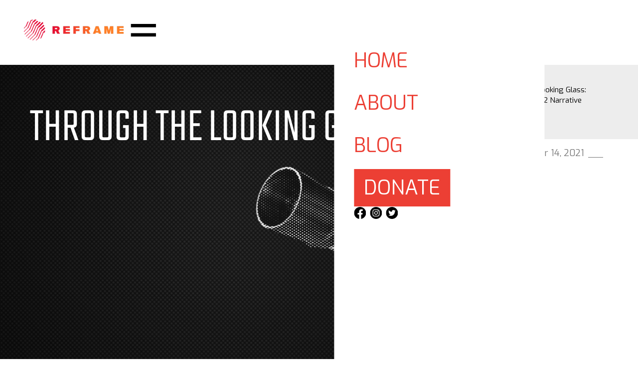

--- FILE ---
content_type: text/html
request_url: https://www.thisisreframe.org/blog-posts/through-the-looking-glass
body_size: 26375
content:
<!DOCTYPE html><!-- Last Published: Mon Dec 22 2025 21:45:25 GMT+0000 (Coordinated Universal Time) --><html data-wf-domain="www.thisisreframe.org" data-wf-page="60f0c305adf8e650a005a217" data-wf-site="60ee2af644e59c57a4ee7592" lang="en" data-wf-collection="60f0c305adf8e60cbe05a215" data-wf-item-slug="through-the-looking-glass"><head><meta charset="utf-8"/><title>Through the Looking Glass</title><meta content="Through the Looking Glass: ReFrame&#x27;s 2022 Narrative Predictions" name="description"/><meta content="Through the Looking Glass" property="og:title"/><meta content="Through the Looking Glass: ReFrame&#x27;s 2022 Narrative Predictions" property="og:description"/><meta content="https://cdn.prod.website-files.com/60f0947cd4564a3db74eecd9/61b89aa9caa9dd366ea71d86_looking%20glass%20-%20WEBFLOW%20-%20Blog%20Post_%20TTLG.png" property="og:image"/><meta content="Through the Looking Glass" property="twitter:title"/><meta content="Through the Looking Glass: ReFrame&#x27;s 2022 Narrative Predictions" property="twitter:description"/><meta content="https://cdn.prod.website-files.com/60f0947cd4564a3db74eecd9/61b89aa9caa9dd366ea71d86_looking%20glass%20-%20WEBFLOW%20-%20Blog%20Post_%20TTLG.png" property="twitter:image"/><meta property="og:type" content="website"/><meta content="summary_large_image" name="twitter:card"/><meta content="width=device-width, initial-scale=1" name="viewport"/><link href="https://cdn.prod.website-files.com/60ee2af644e59c57a4ee7592/css/reframereframe.shared.cf2fd1152.css" rel="stylesheet" type="text/css"/><link href="https://fonts.googleapis.com" rel="preconnect"/><link href="https://fonts.gstatic.com" rel="preconnect" crossorigin="anonymous"/><script src="https://ajax.googleapis.com/ajax/libs/webfont/1.6.26/webfont.js" type="text/javascript"></script><script type="text/javascript">WebFont.load({  google: {    families: ["Exo:100,100italic,200,200italic,300,300italic,400,400italic,500,500italic,600,600italic,700,700italic,800,800italic,900,900italic"]  }});</script><script type="text/javascript">!function(o,c){var n=c.documentElement,t=" w-mod-";n.className+=t+"js",("ontouchstart"in o||o.DocumentTouch&&c instanceof DocumentTouch)&&(n.className+=t+"touch")}(window,document);</script><link href="https://cdn.prod.website-files.com/60ee2af644e59c57a4ee7592/60ee2f732e69111c0ddbf43b_favicon.png" rel="shortcut icon" type="image/x-icon"/><link href="https://cdn.prod.website-files.com/60ee2af644e59c57a4ee7592/60ee2f7c486f7b7709344080_webclip.png" rel="apple-touch-icon"/><script async="" src="https://www.googletagmanager.com/gtag/js?id=G-BJBJJPS2CP"></script><script type="text/javascript">window.dataLayer = window.dataLayer || [];function gtag(){dataLayer.push(arguments);}gtag('set', 'developer_id.dZGVlNj', true);gtag('js', new Date());gtag('config', 'G-BJBJJPS2CP');</script><script id="mcjs">!function(c,h,i,m,p){m=c.createElement(h),p=c.getElementsByTagName(h)[0],m.async=1,m.src=i,p.parentNode.insertBefore(m,p)}(document,"script","https://chimpstatic.com/mcjs-connected/js/users/7763f61a4432eaf260197366d/93434c53287582a9d086bdfbe.js");</script>
<style>
  
  #app/views-show {
    display: -webkit-box;
    display: -webkit-flex;
    display: -ms-flexbox;
    display: flex;
    -webkit-box-pack: start;
    -webkit-justify-content: flex-start;
    -ms-flex-pack: start;
    justify-content: flex-start;
    -webkit-box-align: center;
    -webkit-align-items: center;
    -ms-flex-align: center;
    align-items: center;
  }
  
  .w-nav-overlay {
  	pointer-events: none; 
  }
  
</style><style>
/* works with loadImages to efficiently display only the images we need */
.post-load-image {
	display: none;
}

@media screen and (max-width: 479px) {
  .w-richtext figure.w-richtext-align-floatright {
    float: none;
		margin-left:0;
  }
  
  .w-richtext figure.w-richtext-align-floatleft {
    float: none;
		margin-right:0;
  }
} 

</style></head><body><div data-collapse="all" data-animation="default" data-duration="400" data-wf--nav--variant="base" data-easing="ease" data-easing2="ease" role="banner" class="nav-wrapper w-nav"><div class="w-layout-vflex main-nav-container"><a href="/" data-w-id="71fa9fda-55e4-80df-754f-0b17c320e0b7" class="brand w-nav-brand"><img src="https://cdn.prod.website-files.com/60ee2af644e59c57a4ee7592/60ef4dbd25bf1a2fcac56fd2_logo-horizontal-gradient.png" loading="lazy" width="200" sizes="(max-width: 479px) 92vw, 200px" alt="ReFrame logo" srcset="https://cdn.prod.website-files.com/60ee2af644e59c57a4ee7592/60ef4dbd25bf1a2fcac56fd2_logo-horizontal-gradient-p-500.png 500w, https://cdn.prod.website-files.com/60ee2af644e59c57a4ee7592/60ef4dbd25bf1a2fcac56fd2_logo-horizontal-gradient-p-800.png 800w, https://cdn.prod.website-files.com/60ee2af644e59c57a4ee7592/60ef4dbd25bf1a2fcac56fd2_logo-horizontal-gradient.png 1471w"/></a><div class="w-layout-vflex menu-btn---container"><a href="#" class="button button-medium btn-donate w-button">Donate</a><div data-w-id="3cf9057a-264e-1aed-3e7c-f9f13e135e3d" class="menu-button"><div data-w-id="71fa9fda-55e4-80df-754f-0b17c320e0cf" data-is-ix2-target="1" data-animation-type="lottie" data-src="https://cdn.prod.website-files.com/60ee2af644e59c57a4ee7592/60f08952eb7fc3fe0597b14c_nav-animation.json" data-loop="0" data-direction="1" data-autoplay="0" data-renderer="svg" data-default-duration="1.55" data-duration="0" data-ix2-initial-state="0"></div></div><div class="nav-menu"><form action="/search" class="nav-search-div w-form"><input class="search-input w-input" maxlength="256" name="query" placeholder="Search…" type="search" id="search" required=""/><input type="submit" class="button-search w-button" value="Search"/></form><a href="/" class="nav-link">HOME</a><div data-hover="false" data-delay="200" class="dropdown-div off w-dropdown"><div class="dropdown-toggle w-dropdown-toggle"><div class="nav-link dropdown">training</div><div class="dropdown-icon w-icon-dropdown-toggle"></div></div><nav class="dropdown-list w-dropdown-list"><a href="/training/home" class="nav-link sublink w-dropdown-link">Trainings</a><a href="/training/resources" class="nav-link sublink w-dropdown-link">Resources</a></nav></div><a href="/about/legacy" class="nav-link">ABOUT</a><a href="/blog" class="nav-link">BLOG</a><a href="http://bit.ly/reframe-10" target="_blank" class="nav-link donate w-inline-block"><div>Donate</div></a><a href="/rd/home" class="nav-link hidden">Research + Development</a><div class="row"><a href="https://facebook.com/thisisreframe" target="_blank" class="_8rm w-inline-block"><img src="https://cdn.prod.website-files.com/60ee2af644e59c57a4ee7592/60f082b7d7a9246ee1d5097b_icon-facebook.svg" loading="lazy" alt="Facebook icon"/></a><a href="https://www.instagram.com/thisisreframe/?hl=en" target="_blank" class="_8rm w-inline-block"><img src="https://cdn.prod.website-files.com/60ee2af644e59c57a4ee7592/60f082a3b7336676a11b222d_icon-instagram.svg" loading="lazy" alt="Instagram icon"/></a><a href="https://www.twitter.com/thisisreframe" target="_blank" class="w-inline-block"><img src="https://cdn.prod.website-files.com/60ee2af644e59c57a4ee7592/60f082a3087b6c603a1dc32c_icon-twitter.svg" loading="lazy" alt="Twitter icon"/></a></div></div></div></div><div class="nav-bg"></div></div><div class="section-blog-header"><div style="background-image:url(&quot;https://cdn.prod.website-files.com/60f0947cd4564a3db74eecd9/61b89aa9caa9dd366ea71d86_looking%20glass%20-%20WEBFLOW%20-%20Blog%20Post_%20TTLG.png&quot;)" class="item-image-div"><h1 class="h1-blog-post">Through the Looking Glass</h1><div class="gradient-overlay"></div><img src="https://cdn.prod.website-files.com/60f0947cd4564a3db74eecd9/61b89aa9caa9dd366ea71d86_looking%20glass%20-%20WEBFLOW%20-%20Blog%20Post_%20TTLG.png" loading="lazy" alt="" sizes="100vw" srcset="https://cdn.prod.website-files.com/60f0947cd4564a3db74eecd9/61b89aa9caa9dd366ea71d86_looking%20glass%20-%20WEBFLOW%20-%20Blog%20Post_%20TTLG-p-500.png 500w, https://cdn.prod.website-files.com/60f0947cd4564a3db74eecd9/61b89aa9caa9dd366ea71d86_looking%20glass%20-%20WEBFLOW%20-%20Blog%20Post_%20TTLG-p-800.png 800w, https://cdn.prod.website-files.com/60f0947cd4564a3db74eecd9/61b89aa9caa9dd366ea71d86_looking%20glass%20-%20WEBFLOW%20-%20Blog%20Post_%20TTLG.png 940w" class="image-100 off-mobile"/></div><div class="blog-header-content"><div class="blog-header-text-div"><p>Through the Looking Glass: ReFrame&#x27;s 2022 Narrative Predictions</p></div><div class="blog-header-metadata-div"><div class="row align-bottom _16bm"><div class="detail no-wrap _8rm post-number">December 14, 2021</div><div class="line-horizontal"></div></div><div class="w-dyn-list"><div class="empty-cms w-dyn-empty"><div>No items found.</div></div></div><div class="line-horizontal on-mobile"></div></div></div></div><div class="section-blog-content"><div class="w-richtext"><p>We are excited to launch our inaugural <a href="http://bit.ly/2022narrativepredictions" target="_blank">2022 Narrative Predictions</a>! Our devoted team of researchers and strategists tracked everything from COVID-19 to pop culture moments, labor organizing to America’s perception in order to support strategists with real-time, data-driven insights into the narrative landscape. </p><p>‍</p><p>Our predictions reflect the transitional moment we are in.<em> </em>In the last two years, we have faced uncertainty, chaos, fear, mourning and trauma. This has been a generation’s looking glass moment. Covid-19 turned  the way we live upside down and shook loose the ideas, beliefs, and values we have about  how society should be organized. </p><p>‍</p><p><a href="http://bit.ly/2022narrativepredictions" target="_blank">Through the Looking Glass</a> is a compilation of predictions, narrative insights, opportunities and risks for anyone seeking to build narrative power in service of liberation and justice. We hope that it will be a useful guide to your work in 2022. </p><p>‍</p><p><a href="http://bit.ly/2022narrativepredictions" target="_blank">Read or listen to the full report here</a></p><p><br/></p><p><br/><br/></p><p><br/></p></div><h3 class="_16bm">more blog posts from reframe</h3><div class="post-prevnext-row home-blog-small"><div data-w-id="9d547ef9-252e-e5e3-4149-6ee7002cf0bc" class="prevnext-target post-prev-target"><a href="#" class="post-prevnext-item empty w-inline-block"><h3>Previous post goes here</h3></a><div class="post-prevnext-empty"><p>There are no previous posts</p><a href="/blog" class="button blog-page w-inline-block"><div>&lt;  back to blog archive</div></a></div></div><div data-w-id="9d547ef9-252e-e5e3-4149-6ee7002cf0cd" class="prevnext-target post-next-target"><a href="#" class="post-prevnext-item w-inline-block"><h3>Next post goes here</h3></a><div class="post-prevnext-empty"><p>This is the latest post</p><a href="/blog" class="button blog-page w-inline-block"><div>&lt;  back to blog archive</div></a></div></div></div><div class="w-dyn-list"><div role="list" class="post-prevnext-row post-list-hidden w-dyn-items"><div data-w-id="8576ee6f-d48e-4440-bd71-f8950b0211bf" role="listitem" class="small-item w-dyn-item"><a href="/blog-posts/2025inreview" class="post-prevnext-item small-item w-inline-block"><div class="small-item-image-div"><img src="https://cdn.prod.website-files.com/60f0947cd4564a3db74eecd9/69499a94cb2e685d5d0ac8d4_644A9793_websize.jpg" loading="lazy" alt="Aerial shot of participants from Narrative Power Summit" sizes="100vw" srcset="https://cdn.prod.website-files.com/60f0947cd4564a3db74eecd9/69499a94cb2e685d5d0ac8d4_644A9793_websize-p-500.jpg 500w, https://cdn.prod.website-files.com/60f0947cd4564a3db74eecd9/69499a94cb2e685d5d0ac8d4_644A9793_websize-p-800.jpg 800w, https://cdn.prod.website-files.com/60f0947cd4564a3db74eecd9/69499a94cb2e685d5d0ac8d4_644A9793_websize-p-1080.jpg 1080w, https://cdn.prod.website-files.com/60f0947cd4564a3db74eecd9/69499a94cb2e685d5d0ac8d4_644A9793_websize.jpg 1600w" class="small-item-image"/><div style="opacity:0" class="gradient-overlay"></div></div><div class="small-item-text"><div class="item-gray-bg"><h3 class="_8bm">Our Shape in 2025: Ten Years of Narrative Power Building</h3><div class="row align-bottom _16bm"><div class="detail no-wrap _8rm post-number">December 22, 2025</div><div class="line-horizontal"></div></div><p class="_24bm">What 2025 asked of us—and what a decade of narrative power building is teaching us about the road ahead.</p></div><div data-w-id="8576ee6f-d48e-4440-bd71-f8950b0211cb" class="button blog-small"><div class="no-wrap _32rm">Read More</div><img src="https://cdn.prod.website-files.com/60ee2af644e59c57a4ee7592/60ef4dbd13f75e2645c90135_icon-plus.svg" loading="lazy" style="-webkit-transform:translate3d(0, 0, 0) scale3d(1, 1, 1) rotateX(0) rotateY(0) rotateZ(0deg) skew(0, 0);-moz-transform:translate3d(0, 0, 0) scale3d(1, 1, 1) rotateX(0) rotateY(0) rotateZ(0deg) skew(0, 0);-ms-transform:translate3d(0, 0, 0) scale3d(1, 1, 1) rotateX(0) rotateY(0) rotateZ(0deg) skew(0, 0);transform:translate3d(0, 0, 0) scale3d(1, 1, 1) rotateX(0) rotateY(0) rotateZ(0deg) skew(0, 0)" alt="Plus icon" class="plus"/></div></div></a></div><div data-w-id="8576ee6f-d48e-4440-bd71-f8950b0211bf" role="listitem" class="small-item w-dyn-item"><a href="/blog-posts/narrative-campaign-design" class="post-prevnext-item small-item w-inline-block"><div class="small-item-image-div"><img src="https://cdn.prod.website-files.com/60f0947cd4564a3db74eecd9/692119b552ab78c5f63014f0_ReFrame%20Day1%20HL-10.jpg" loading="lazy" alt="Image of two people embracing" sizes="100vw" srcset="https://cdn.prod.website-files.com/60f0947cd4564a3db74eecd9/692119b552ab78c5f63014f0_ReFrame%20Day1%20HL-10-p-500.jpg 500w, https://cdn.prod.website-files.com/60f0947cd4564a3db74eecd9/692119b552ab78c5f63014f0_ReFrame%20Day1%20HL-10-p-800.jpg 800w, https://cdn.prod.website-files.com/60f0947cd4564a3db74eecd9/692119b552ab78c5f63014f0_ReFrame%20Day1%20HL-10.jpg 1080w" class="small-item-image"/><div style="opacity:0" class="gradient-overlay"></div></div><div class="small-item-text"><div class="item-gray-bg"><h3 class="_8bm">The Narrative Campaign Design Pilot: Short-Term Experiments Towards Long-Term Victories</h3><div class="row align-bottom _16bm"><div class="detail no-wrap _8rm post-number">November 21, 2025</div><div class="line-horizontal"></div></div><p class="_24bm">Returning to our mission, vision and values to build the narrative infrastructure we need to prevent further authoritarian consolidation.</p></div><div data-w-id="8576ee6f-d48e-4440-bd71-f8950b0211cb" class="button blog-small"><div class="no-wrap _32rm">Read More</div><img src="https://cdn.prod.website-files.com/60ee2af644e59c57a4ee7592/60ef4dbd13f75e2645c90135_icon-plus.svg" loading="lazy" style="-webkit-transform:translate3d(0, 0, 0) scale3d(1, 1, 1) rotateX(0) rotateY(0) rotateZ(0deg) skew(0, 0);-moz-transform:translate3d(0, 0, 0) scale3d(1, 1, 1) rotateX(0) rotateY(0) rotateZ(0deg) skew(0, 0);-ms-transform:translate3d(0, 0, 0) scale3d(1, 1, 1) rotateX(0) rotateY(0) rotateZ(0deg) skew(0, 0);transform:translate3d(0, 0, 0) scale3d(1, 1, 1) rotateX(0) rotateY(0) rotateZ(0deg) skew(0, 0)" alt="Plus icon" class="plus"/></div></div></a></div><div data-w-id="8576ee6f-d48e-4440-bd71-f8950b0211bf" role="listitem" class="small-item w-dyn-item"><a href="/blog-posts/remembering-brandi-collins-dexter" class="post-prevnext-item small-item w-inline-block"><div class="small-item-image-div"><img src="https://cdn.prod.website-files.com/60f0947cd4564a3db74eecd9/6876c97c95b6ce4df1460028_ReFrame%20DESKTOP%20Homepage%20Site%20Slider%20%20Template.png" loading="lazy" alt="" sizes="100vw" srcset="https://cdn.prod.website-files.com/60f0947cd4564a3db74eecd9/6876c97c95b6ce4df1460028_ReFrame%20DESKTOP%20Homepage%20Site%20Slider%20%20Template-p-500.png 500w, https://cdn.prod.website-files.com/60f0947cd4564a3db74eecd9/6876c97c95b6ce4df1460028_ReFrame%20DESKTOP%20Homepage%20Site%20Slider%20%20Template-p-800.png 800w, https://cdn.prod.website-files.com/60f0947cd4564a3db74eecd9/6876c97c95b6ce4df1460028_ReFrame%20DESKTOP%20Homepage%20Site%20Slider%20%20Template-p-1080.png 1080w, https://cdn.prod.website-files.com/60f0947cd4564a3db74eecd9/6876c97c95b6ce4df1460028_ReFrame%20DESKTOP%20Homepage%20Site%20Slider%20%20Template.png 1440w" class="small-item-image"/><div style="opacity:0" class="gradient-overlay"></div></div><div class="small-item-text"><div class="item-gray-bg"><h3 class="_8bm">Remembering Brandi Collins-Dexter</h3><div class="row align-bottom _16bm"><div class="detail no-wrap _8rm post-number">July 15, 2025</div><div class="line-horizontal"></div></div><p class="_24bm w-dyn-bind-empty"></p></div><div data-w-id="8576ee6f-d48e-4440-bd71-f8950b0211cb" class="button blog-small"><div class="no-wrap _32rm">Read More</div><img src="https://cdn.prod.website-files.com/60ee2af644e59c57a4ee7592/60ef4dbd13f75e2645c90135_icon-plus.svg" loading="lazy" style="-webkit-transform:translate3d(0, 0, 0) scale3d(1, 1, 1) rotateX(0) rotateY(0) rotateZ(0deg) skew(0, 0);-moz-transform:translate3d(0, 0, 0) scale3d(1, 1, 1) rotateX(0) rotateY(0) rotateZ(0deg) skew(0, 0);-ms-transform:translate3d(0, 0, 0) scale3d(1, 1, 1) rotateX(0) rotateY(0) rotateZ(0deg) skew(0, 0);transform:translate3d(0, 0, 0) scale3d(1, 1, 1) rotateX(0) rotateY(0) rotateZ(0deg) skew(0, 0)" alt="Plus icon" class="plus"/></div></div></a></div><div data-w-id="8576ee6f-d48e-4440-bd71-f8950b0211bf" role="listitem" class="small-item w-dyn-item"><a href="/blog-posts/nps25-where-the-right-invests-in-fear-we-invest-in-powe" class="post-prevnext-item small-item w-inline-block"><div class="small-item-image-div"><img src="https://cdn.prod.website-files.com/60f0947cd4564a3db74eecd9/685573ee1c36219e084aaed3_ReFrame%20DESKTOP%20Homepage%20Site%20Slider%20%20Template2.png" loading="lazy" alt="" sizes="100vw" srcset="https://cdn.prod.website-files.com/60f0947cd4564a3db74eecd9/685573ee1c36219e084aaed3_ReFrame%20DESKTOP%20Homepage%20Site%20Slider%20%20Template2-p-500.png 500w, https://cdn.prod.website-files.com/60f0947cd4564a3db74eecd9/685573ee1c36219e084aaed3_ReFrame%20DESKTOP%20Homepage%20Site%20Slider%20%20Template2-p-800.png 800w, https://cdn.prod.website-files.com/60f0947cd4564a3db74eecd9/685573ee1c36219e084aaed3_ReFrame%20DESKTOP%20Homepage%20Site%20Slider%20%20Template2-p-1080.png 1080w, https://cdn.prod.website-files.com/60f0947cd4564a3db74eecd9/685573ee1c36219e084aaed3_ReFrame%20DESKTOP%20Homepage%20Site%20Slider%20%20Template2.png 1440w" class="small-item-image"/><div style="opacity:0" class="gradient-overlay"></div></div><div class="small-item-text"><div class="item-gray-bg"><h3 class="_8bm">Where the Right Invests in Fear, We Invest in Power</h3><div class="row align-bottom _16bm"><div class="detail no-wrap _8rm post-number">May 23, 2025</div><div class="line-horizontal"></div></div><p class="_24bm">Malkia Devich-Cyril doesn’t mince words. From the opening moments of NPS 25, Malkia helped us name what time it is — and what narrative power demands of us in this moment. “Authoritarians win through the politics of isolation. Our job is to build belonging.”</p></div><div data-w-id="8576ee6f-d48e-4440-bd71-f8950b0211cb" class="button blog-small"><div class="no-wrap _32rm">Read More</div><img src="https://cdn.prod.website-files.com/60ee2af644e59c57a4ee7592/60ef4dbd13f75e2645c90135_icon-plus.svg" loading="lazy" style="-webkit-transform:translate3d(0, 0, 0) scale3d(1, 1, 1) rotateX(0) rotateY(0) rotateZ(0deg) skew(0, 0);-moz-transform:translate3d(0, 0, 0) scale3d(1, 1, 1) rotateX(0) rotateY(0) rotateZ(0deg) skew(0, 0);-ms-transform:translate3d(0, 0, 0) scale3d(1, 1, 1) rotateX(0) rotateY(0) rotateZ(0deg) skew(0, 0);transform:translate3d(0, 0, 0) scale3d(1, 1, 1) rotateX(0) rotateY(0) rotateZ(0deg) skew(0, 0)" alt="Plus icon" class="plus"/></div></div></a></div><div data-w-id="8576ee6f-d48e-4440-bd71-f8950b0211bf" role="listitem" class="small-item w-dyn-item"><a href="/blog-posts/nps25-building-narrative-bridges-defying-wedges" class="post-prevnext-item small-item w-inline-block"><div class="small-item-image-div"><img src="https://cdn.prod.website-files.com/60f0947cd4564a3db74eecd9/685571a5feeb96c65d5354e3_ReFrame%20DESKTOP%20Homepage%20Site%20Slider%20%20Template.png" loading="lazy" alt="" sizes="100vw" srcset="https://cdn.prod.website-files.com/60f0947cd4564a3db74eecd9/685571a5feeb96c65d5354e3_ReFrame%20DESKTOP%20Homepage%20Site%20Slider%20%20Template-p-500.png 500w, https://cdn.prod.website-files.com/60f0947cd4564a3db74eecd9/685571a5feeb96c65d5354e3_ReFrame%20DESKTOP%20Homepage%20Site%20Slider%20%20Template-p-800.png 800w, https://cdn.prod.website-files.com/60f0947cd4564a3db74eecd9/685571a5feeb96c65d5354e3_ReFrame%20DESKTOP%20Homepage%20Site%20Slider%20%20Template-p-1080.png 1080w, https://cdn.prod.website-files.com/60f0947cd4564a3db74eecd9/685571a5feeb96c65d5354e3_ReFrame%20DESKTOP%20Homepage%20Site%20Slider%20%20Template.png 1440w" class="small-item-image"/><div style="opacity:0" class="gradient-overlay"></div></div><div class="small-item-text"><div class="item-gray-bg"><h3 class="_8bm">Building Narrative Bridges, Defying Wedges</h3><div class="row align-bottom _16bm"><div class="detail no-wrap _8rm post-number">May 23, 2025</div><div class="line-horizontal"></div></div><p class="_24bm">Building Narrative Bridges, Defying Wedges
Opening Remarks from Jen Soriano at Narrative Power Summit 2025 On May 8, 2025, in the opening plenary of the Narrative Power Summit, writer, organizer, and ReFrame co-founder and board member Jen Soriano issued a powerful call: build bridges wherever the right tries to drive wedges.</p></div><div data-w-id="8576ee6f-d48e-4440-bd71-f8950b0211cb" class="button blog-small"><div class="no-wrap _32rm">Read More</div><img src="https://cdn.prod.website-files.com/60ee2af644e59c57a4ee7592/60ef4dbd13f75e2645c90135_icon-plus.svg" loading="lazy" style="-webkit-transform:translate3d(0, 0, 0) scale3d(1, 1, 1) rotateX(0) rotateY(0) rotateZ(0deg) skew(0, 0);-moz-transform:translate3d(0, 0, 0) scale3d(1, 1, 1) rotateX(0) rotateY(0) rotateZ(0deg) skew(0, 0);-ms-transform:translate3d(0, 0, 0) scale3d(1, 1, 1) rotateX(0) rotateY(0) rotateZ(0deg) skew(0, 0);transform:translate3d(0, 0, 0) scale3d(1, 1, 1) rotateX(0) rotateY(0) rotateZ(0deg) skew(0, 0)" alt="Plus icon" class="plus"/></div></div></a></div><div data-w-id="8576ee6f-d48e-4440-bd71-f8950b0211bf" role="listitem" class="small-item w-dyn-item"><a href="/blog-posts/matthews-nps25-closing" class="post-prevnext-item small-item w-inline-block"><div class="small-item-image-div"><img src="https://cdn.prod.website-files.com/60f0947cd4564a3db74eecd9/68556b3ce8adea1d38fd9b2b_644A2735_websize.jpg" loading="lazy" alt="" sizes="100vw" srcset="https://cdn.prod.website-files.com/60f0947cd4564a3db74eecd9/68556b3ce8adea1d38fd9b2b_644A2735_websize-p-500.jpg 500w, https://cdn.prod.website-files.com/60f0947cd4564a3db74eecd9/68556b3ce8adea1d38fd9b2b_644A2735_websize-p-800.jpg 800w, https://cdn.prod.website-files.com/60f0947cd4564a3db74eecd9/68556b3ce8adea1d38fd9b2b_644A2735_websize-p-1080.jpg 1080w, https://cdn.prod.website-files.com/60f0947cd4564a3db74eecd9/68556b3ce8adea1d38fd9b2b_644A2735_websize.jpg 1600w" class="small-item-image"/><div style="opacity:0" class="gradient-overlay"></div></div><div class="small-item-text"><div class="item-gray-bg"><h3 class="_8bm">The Empire Will Try to Write the Ending, But We Won&#x27;t Let Them</h3><div class="row align-bottom _16bm"><div class="detail no-wrap _8rm post-number">May 7, 2025</div><div class="line-horizontal"></div></div><p class="_24bm">On the final day of the Summit, as the ballroom buzzed with the new tools and connections for the road ahead, RadComms Founder Shanelle Matthews delivered a closing speech that serves as both a battle cry and a strategic blueprint for progressive organizers, strategists and communicators.</p></div><div data-w-id="8576ee6f-d48e-4440-bd71-f8950b0211cb" class="button blog-small"><div class="no-wrap _32rm">Read More</div><img src="https://cdn.prod.website-files.com/60ee2af644e59c57a4ee7592/60ef4dbd13f75e2645c90135_icon-plus.svg" loading="lazy" style="-webkit-transform:translate3d(0, 0, 0) scale3d(1, 1, 1) rotateX(0) rotateY(0) rotateZ(0deg) skew(0, 0);-moz-transform:translate3d(0, 0, 0) scale3d(1, 1, 1) rotateX(0) rotateY(0) rotateZ(0deg) skew(0, 0);-ms-transform:translate3d(0, 0, 0) scale3d(1, 1, 1) rotateX(0) rotateY(0) rotateZ(0deg) skew(0, 0);transform:translate3d(0, 0, 0) scale3d(1, 1, 1) rotateX(0) rotateY(0) rotateZ(0deg) skew(0, 0)" alt="Plus icon" class="plus"/></div></div></a></div><div data-w-id="8576ee6f-d48e-4440-bd71-f8950b0211bf" role="listitem" class="small-item w-dyn-item"><a href="/blog-posts/nps25openingcharge" class="post-prevnext-item small-item w-inline-block"><div class="small-item-image-div"><img src="https://cdn.prod.website-files.com/60f0947cd4564a3db74eecd9/6830908276cf4124c8c2801b_DRW_1795.jpg" loading="lazy" alt="ReFrame Executive Director hermelinda cortés stands at a podium delivering opening remarks at Narrative Power Summit 2025. She holds a microphone in one hand, framed by a cozy living room-style stage set with framed NPS25 signs, plants, and soft lighting." sizes="100vw" srcset="https://cdn.prod.website-files.com/60f0947cd4564a3db74eecd9/6830908276cf4124c8c2801b_DRW_1795-p-500.jpg 500w, https://cdn.prod.website-files.com/60f0947cd4564a3db74eecd9/6830908276cf4124c8c2801b_DRW_1795-p-800.jpg 800w, https://cdn.prod.website-files.com/60f0947cd4564a3db74eecd9/6830908276cf4124c8c2801b_DRW_1795-p-1080.jpg 1080w, https://cdn.prod.website-files.com/60f0947cd4564a3db74eecd9/6830908276cf4124c8c2801b_DRW_1795-p-1600.jpg 1600w, https://cdn.prod.website-files.com/60f0947cd4564a3db74eecd9/6830908276cf4124c8c2801b_DRW_1795-p-2000.jpg 2000w, https://cdn.prod.website-files.com/60f0947cd4564a3db74eecd9/6830908276cf4124c8c2801b_DRW_1795-p-2600.jpg 2600w, https://cdn.prod.website-files.com/60f0947cd4564a3db74eecd9/6830908276cf4124c8c2801b_DRW_1795-p-3200.jpg 3200w, https://cdn.prod.website-files.com/60f0947cd4564a3db74eecd9/6830908276cf4124c8c2801b_DRW_1795.jpg 3606w" class="small-item-image"/><div style="opacity:0" class="gradient-overlay"></div></div><div class="small-item-text"><div class="item-gray-bg"><h3 class="_8bm">The Right Is Rising, But So Are We</h3><div class="row align-bottom _16bm"><div class="detail no-wrap _8rm post-number">May 7, 2025</div><div class="line-horizontal"></div></div><p class="_24bm">On day one of Narrative Power Summit 2025, ReFrame Executive Director hermelinda cortés opened with a charge to the field — a grounding in grief, strategy, and the responsibility of narrative work in a time of rising authoritarianism. </p></div><div data-w-id="8576ee6f-d48e-4440-bd71-f8950b0211cb" class="button blog-small"><div class="no-wrap _32rm">Read More</div><img src="https://cdn.prod.website-files.com/60ee2af644e59c57a4ee7592/60ef4dbd13f75e2645c90135_icon-plus.svg" loading="lazy" style="-webkit-transform:translate3d(0, 0, 0) scale3d(1, 1, 1) rotateX(0) rotateY(0) rotateZ(0deg) skew(0, 0);-moz-transform:translate3d(0, 0, 0) scale3d(1, 1, 1) rotateX(0) rotateY(0) rotateZ(0deg) skew(0, 0);-ms-transform:translate3d(0, 0, 0) scale3d(1, 1, 1) rotateX(0) rotateY(0) rotateZ(0deg) skew(0, 0);transform:translate3d(0, 0, 0) scale3d(1, 1, 1) rotateX(0) rotateY(0) rotateZ(0deg) skew(0, 0)" alt="Plus icon" class="plus"/></div></div></a></div><div data-w-id="8576ee6f-d48e-4440-bd71-f8950b0211bf" role="listitem" class="small-item w-dyn-item"><a href="/blog-posts/nps25-recap" class="post-prevnext-item small-item w-inline-block"><div class="small-item-image-div"><img src="https://cdn.prod.website-files.com/60f0947cd4564a3db74eecd9/68308e1a36106341f0c34879_DRW_1558_websize.jpg" loading="lazy" alt="A lively brass band in classic New Orleans-style uniforms marches through the audience during the opening of Narrative Power Summit 2025, co-hosted by ReFrame and RadComms. Set in a grand ballroom filled with nearly 700 movement leaders, strategists, artists, and culture workers, the moment captures the joy, power, and rootedness of a gathering built on storytelling, resistance, and celebration. Attendees cheer, clap, and record on their phones as the band sets the tone for a weekend of collective vision and narrative strategy." sizes="100vw" srcset="https://cdn.prod.website-files.com/60f0947cd4564a3db74eecd9/68308e1a36106341f0c34879_DRW_1558_websize-p-500.jpg 500w, https://cdn.prod.website-files.com/60f0947cd4564a3db74eecd9/68308e1a36106341f0c34879_DRW_1558_websize-p-800.jpg 800w, https://cdn.prod.website-files.com/60f0947cd4564a3db74eecd9/68308e1a36106341f0c34879_DRW_1558_websize-p-1080.jpg 1080w, https://cdn.prod.website-files.com/60f0947cd4564a3db74eecd9/68308e1a36106341f0c34879_DRW_1558_websize.jpg 1600w" class="small-item-image"/><div style="opacity:0" class="gradient-overlay"></div></div><div class="small-item-text"><div class="item-gray-bg"><h3 class="_8bm">What We Built Together in New Orleans: Reflections from Narrative Power Summit 2025</h3><div class="row align-bottom _16bm"><div class="detail no-wrap _8rm post-number">May 12, 2025</div><div class="line-horizontal"></div></div><p class="_24bm">Nearly 700 movement leaders gathered for Narrative Power Summit 2025 — in New Orleans and online — to build narrative infrastructure, sharpen strategy, and hold space for joy, rage, and resistance. This is what we built together, and where we’re going next.</p></div><div data-w-id="8576ee6f-d48e-4440-bd71-f8950b0211cb" class="button blog-small"><div class="no-wrap _32rm">Read More</div><img src="https://cdn.prod.website-files.com/60ee2af644e59c57a4ee7592/60ef4dbd13f75e2645c90135_icon-plus.svg" loading="lazy" style="-webkit-transform:translate3d(0, 0, 0) scale3d(1, 1, 1) rotateX(0) rotateY(0) rotateZ(0deg) skew(0, 0);-moz-transform:translate3d(0, 0, 0) scale3d(1, 1, 1) rotateX(0) rotateY(0) rotateZ(0deg) skew(0, 0);-ms-transform:translate3d(0, 0, 0) scale3d(1, 1, 1) rotateX(0) rotateY(0) rotateZ(0deg) skew(0, 0);transform:translate3d(0, 0, 0) scale3d(1, 1, 1) rotateX(0) rotateY(0) rotateZ(0deg) skew(0, 0)" alt="Plus icon" class="plus"/></div></div></a></div><div data-w-id="8576ee6f-d48e-4440-bd71-f8950b0211bf" role="listitem" class="small-item w-dyn-item"><a href="/blog-posts/nps-2025" class="post-prevnext-item small-item w-inline-block"><div class="small-item-image-div"><img src="https://cdn.prod.website-files.com/60f0947cd4564a3db74eecd9/679a8166a1d618bd2bfdb8e2_Copy%20of%20IMG_9669.JPG" loading="lazy" alt="A diverse group of people wearing masks sit at round tables during the NPS 2022 gathering, attentively listening to a speaker." sizes="100vw" srcset="https://cdn.prod.website-files.com/60f0947cd4564a3db74eecd9/679a8166a1d618bd2bfdb8e2_Copy%20of%20IMG_9669-p-500.jpg 500w, https://cdn.prod.website-files.com/60f0947cd4564a3db74eecd9/679a8166a1d618bd2bfdb8e2_Copy%20of%20IMG_9669-p-800.jpg 800w, https://cdn.prod.website-files.com/60f0947cd4564a3db74eecd9/679a8166a1d618bd2bfdb8e2_Copy%20of%20IMG_9669.JPG 811w" class="small-item-image"/><div style="opacity:0" class="gradient-overlay"></div></div><div class="small-item-text"><div class="item-gray-bg"><h3 class="_8bm">Let’s Build Narrative Power Together at NPS 2025!</h3><div class="row align-bottom _16bm"><div class="detail no-wrap _8rm post-number">January 28, 2025</div><div class="line-horizontal"></div></div><p class="_24bm">Applications close February 2nd—don’t miss your shot!</p></div><div data-w-id="8576ee6f-d48e-4440-bd71-f8950b0211cb" class="button blog-small"><div class="no-wrap _32rm">Read More</div><img src="https://cdn.prod.website-files.com/60ee2af644e59c57a4ee7592/60ef4dbd13f75e2645c90135_icon-plus.svg" loading="lazy" style="-webkit-transform:translate3d(0, 0, 0) scale3d(1, 1, 1) rotateX(0) rotateY(0) rotateZ(0deg) skew(0, 0);-moz-transform:translate3d(0, 0, 0) scale3d(1, 1, 1) rotateX(0) rotateY(0) rotateZ(0deg) skew(0, 0);-ms-transform:translate3d(0, 0, 0) scale3d(1, 1, 1) rotateX(0) rotateY(0) rotateZ(0deg) skew(0, 0);transform:translate3d(0, 0, 0) scale3d(1, 1, 1) rotateX(0) rotateY(0) rotateZ(0deg) skew(0, 0)" alt="Plus icon" class="plus"/></div></div></a></div><div data-w-id="8576ee6f-d48e-4440-bd71-f8950b0211bf" role="listitem" class="small-item w-dyn-item"><a href="/blog-posts/2025narrativepredictionstownhall" class="post-prevnext-item small-item w-inline-block"><div class="small-item-image-div"><img src="https://cdn.prod.website-files.com/60f0947cd4564a3db74eecd9/6797da83bcb0f55ef58adda8_Signals%20Main%20-%20Web%20No%20Border.jpg" loading="lazy" alt="" sizes="100vw" srcset="https://cdn.prod.website-files.com/60f0947cd4564a3db74eecd9/6797da83bcb0f55ef58adda8_Signals%20Main%20-%20Web%20No%20Border-p-500.jpg 500w, https://cdn.prod.website-files.com/60f0947cd4564a3db74eecd9/6797da83bcb0f55ef58adda8_Signals%20Main%20-%20Web%20No%20Border-p-800.jpg 800w, https://cdn.prod.website-files.com/60f0947cd4564a3db74eecd9/6797da83bcb0f55ef58adda8_Signals%20Main%20-%20Web%20No%20Border-p-1080.jpg 1080w, https://cdn.prod.website-files.com/60f0947cd4564a3db74eecd9/6797da83bcb0f55ef58adda8_Signals%20Main%20-%20Web%20No%20Border-p-1600.jpg 1600w, https://cdn.prod.website-files.com/60f0947cd4564a3db74eecd9/6797da83bcb0f55ef58adda8_Signals%20Main%20-%20Web%20No%20Border.jpg 1920w" class="small-item-image"/><div style="opacity:0" class="gradient-overlay"></div></div><div class="small-item-text"><div class="item-gray-bg"><h3 class="_8bm"> Reflecting on The Great Transition – 2025 Predictions Townhall</h3><div class="row align-bottom _16bm"><div class="detail no-wrap _8rm post-number">January 27, 2025</div><div class="line-horizontal"></div></div><p class="_24bm">The power of multigenerational and regional narratives, intersectionality, and digital strategy will help us shape just futures.</p></div><div data-w-id="8576ee6f-d48e-4440-bd71-f8950b0211cb" class="button blog-small"><div class="no-wrap _32rm">Read More</div><img src="https://cdn.prod.website-files.com/60ee2af644e59c57a4ee7592/60ef4dbd13f75e2645c90135_icon-plus.svg" loading="lazy" style="-webkit-transform:translate3d(0, 0, 0) scale3d(1, 1, 1) rotateX(0) rotateY(0) rotateZ(0deg) skew(0, 0);-moz-transform:translate3d(0, 0, 0) scale3d(1, 1, 1) rotateX(0) rotateY(0) rotateZ(0deg) skew(0, 0);-ms-transform:translate3d(0, 0, 0) scale3d(1, 1, 1) rotateX(0) rotateY(0) rotateZ(0deg) skew(0, 0);transform:translate3d(0, 0, 0) scale3d(1, 1, 1) rotateX(0) rotateY(0) rotateZ(0deg) skew(0, 0)" alt="Plus icon" class="plus"/></div></div></a></div><div data-w-id="8576ee6f-d48e-4440-bd71-f8950b0211bf" role="listitem" class="small-item w-dyn-item"><a href="/blog-posts/sense-making-spaces-from-salons-to-strategy-clinics" class="post-prevnext-item small-item w-inline-block"><div class="small-item-image-div"><img src="https://cdn.prod.website-files.com/60f0947cd4564a3db74eecd9/6765a82071e6c053afb57ea9_June%20%20Narrative%20Salon%20.png" loading="lazy" alt="" sizes="100vw" srcset="https://cdn.prod.website-files.com/60f0947cd4564a3db74eecd9/6765a82071e6c053afb57ea9_June%20%20Narrative%20Salon%20-p-500.png 500w, https://cdn.prod.website-files.com/60f0947cd4564a3db74eecd9/6765a82071e6c053afb57ea9_June%20%20Narrative%20Salon%20-p-800.png 800w, https://cdn.prod.website-files.com/60f0947cd4564a3db74eecd9/6765a82071e6c053afb57ea9_June%20%20Narrative%20Salon%20-p-1080.png 1080w, https://cdn.prod.website-files.com/60f0947cd4564a3db74eecd9/6765a82071e6c053afb57ea9_June%20%20Narrative%20Salon%20-p-1600.png 1600w, https://cdn.prod.website-files.com/60f0947cd4564a3db74eecd9/6765a82071e6c053afb57ea9_June%20%20Narrative%20Salon%20.png 1920w" class="small-item-image"/><div style="opacity:0" class="gradient-overlay"></div></div><div class="small-item-text"><div class="item-gray-bg"><h3 class="_8bm">Sense Making Spaces: From Salons to Strategy Clinics</h3><div class="row align-bottom _16bm"><div class="detail no-wrap _8rm post-number">December 5, 2024</div><div class="line-horizontal"></div></div><p class="_24bm">This year Team ReFrame hosted Narrative Salons and strategy spaces. Read on to learn why we did it and how it went.</p></div><div data-w-id="8576ee6f-d48e-4440-bd71-f8950b0211cb" class="button blog-small"><div class="no-wrap _32rm">Read More</div><img src="https://cdn.prod.website-files.com/60ee2af644e59c57a4ee7592/60ef4dbd13f75e2645c90135_icon-plus.svg" loading="lazy" style="-webkit-transform:translate3d(0, 0, 0) scale3d(1, 1, 1) rotateX(0) rotateY(0) rotateZ(0deg) skew(0, 0);-moz-transform:translate3d(0, 0, 0) scale3d(1, 1, 1) rotateX(0) rotateY(0) rotateZ(0deg) skew(0, 0);-ms-transform:translate3d(0, 0, 0) scale3d(1, 1, 1) rotateX(0) rotateY(0) rotateZ(0deg) skew(0, 0);transform:translate3d(0, 0, 0) scale3d(1, 1, 1) rotateX(0) rotateY(0) rotateZ(0deg) skew(0, 0)" alt="Plus icon" class="plus"/></div></div></a></div><div data-w-id="8576ee6f-d48e-4440-bd71-f8950b0211bf" role="listitem" class="small-item w-dyn-item"><a href="/blog-posts/echos-academy" class="post-prevnext-item small-item w-inline-block"><div class="small-item-image-div"><img src="https://cdn.prod.website-files.com/60f0947cd4564a3db74eecd9/6765a2cd70239b3a6a60a804_mvp%20group%20may.jpg" loading="lazy" alt="Echos Academy group photo" sizes="100vw" srcset="https://cdn.prod.website-files.com/60f0947cd4564a3db74eecd9/6765a2cd70239b3a6a60a804_mvp%20group%20may-p-500.jpg 500w, https://cdn.prod.website-files.com/60f0947cd4564a3db74eecd9/6765a2cd70239b3a6a60a804_mvp%20group%20may-p-800.jpg 800w, https://cdn.prod.website-files.com/60f0947cd4564a3db74eecd9/6765a2cd70239b3a6a60a804_mvp%20group%20may-p-1080.jpg 1080w, https://cdn.prod.website-files.com/60f0947cd4564a3db74eecd9/6765a2cd70239b3a6a60a804_mvp%20group%20may-p-1600.jpg 1600w, https://cdn.prod.website-files.com/60f0947cd4564a3db74eecd9/6765a2cd70239b3a6a60a804_mvp%20group%20may.jpg 2048w" class="small-item-image"/><div style="opacity:0" class="gradient-overlay"></div></div><div class="small-item-text"><div class="item-gray-bg"><h3 class="_8bm">Echos Academy: Building Grassroots Narrative Power in California</h3><div class="row align-bottom _16bm"><div class="detail no-wrap _8rm post-number">November 20, 2024</div><div class="line-horizontal"></div></div><p class="_24bm w-dyn-bind-empty"></p></div><div data-w-id="8576ee6f-d48e-4440-bd71-f8950b0211cb" class="button blog-small"><div class="no-wrap _32rm">Read More</div><img src="https://cdn.prod.website-files.com/60ee2af644e59c57a4ee7592/60ef4dbd13f75e2645c90135_icon-plus.svg" loading="lazy" style="-webkit-transform:translate3d(0, 0, 0) scale3d(1, 1, 1) rotateX(0) rotateY(0) rotateZ(0deg) skew(0, 0);-moz-transform:translate3d(0, 0, 0) scale3d(1, 1, 1) rotateX(0) rotateY(0) rotateZ(0deg) skew(0, 0);-ms-transform:translate3d(0, 0, 0) scale3d(1, 1, 1) rotateX(0) rotateY(0) rotateZ(0deg) skew(0, 0);transform:translate3d(0, 0, 0) scale3d(1, 1, 1) rotateX(0) rotateY(0) rotateZ(0deg) skew(0, 0)" alt="Plus icon" class="plus"/></div></div></a></div><div data-w-id="8576ee6f-d48e-4440-bd71-f8950b0211bf" role="listitem" class="small-item w-dyn-item"><a href="/blog-posts/reframe-2024-eoy" class="post-prevnext-item small-item w-inline-block"><div class="small-item-image-div"><img src="https://cdn.prod.website-files.com/60f0947cd4564a3db74eecd9/6764a3ae119c6b9defdae386_Main%20Page%20Header%20Slide.png" loading="lazy" alt="The image features a series of vertical panels, each showcasing a grayscale portrait of different individuals. The panels are aligned side by side, creating a collage-like effect. Each person appears to be smiling or expressing a warm demeanor, highlighting diversity and community. The overall tone of the image is warm and inclusive, with a subtle gradient effect of muted purple and pink adding cohesion to the composition." sizes="100vw" srcset="https://cdn.prod.website-files.com/60f0947cd4564a3db74eecd9/6764a3ae119c6b9defdae386_Main%20Page%20Header%20Slide-p-500.png 500w, https://cdn.prod.website-files.com/60f0947cd4564a3db74eecd9/6764a3ae119c6b9defdae386_Main%20Page%20Header%20Slide-p-800.png 800w, https://cdn.prod.website-files.com/60f0947cd4564a3db74eecd9/6764a3ae119c6b9defdae386_Main%20Page%20Header%20Slide-p-1080.png 1080w, https://cdn.prod.website-files.com/60f0947cd4564a3db74eecd9/6764a3ae119c6b9defdae386_Main%20Page%20Header%20Slide.png 1440w" class="small-item-image"/><div style="opacity:0" class="gradient-overlay"></div></div><div class="small-item-text"><div class="item-gray-bg"><h3 class="_8bm">ReFrame’s 2024 Year in Review: Breaking Barriers, Building Power</h3><div class="row align-bottom _16bm"><div class="detail no-wrap _8rm post-number">December 23, 2024</div><div class="line-horizontal"></div></div><p class="_24bm">2024 was the year we leveled up, broke barriers and built power together. Let&#x27;s talk about it!
</p></div><div data-w-id="8576ee6f-d48e-4440-bd71-f8950b0211cb" class="button blog-small"><div class="no-wrap _32rm">Read More</div><img src="https://cdn.prod.website-files.com/60ee2af644e59c57a4ee7592/60ef4dbd13f75e2645c90135_icon-plus.svg" loading="lazy" style="-webkit-transform:translate3d(0, 0, 0) scale3d(1, 1, 1) rotateX(0) rotateY(0) rotateZ(0deg) skew(0, 0);-moz-transform:translate3d(0, 0, 0) scale3d(1, 1, 1) rotateX(0) rotateY(0) rotateZ(0deg) skew(0, 0);-ms-transform:translate3d(0, 0, 0) scale3d(1, 1, 1) rotateX(0) rotateY(0) rotateZ(0deg) skew(0, 0);transform:translate3d(0, 0, 0) scale3d(1, 1, 1) rotateX(0) rotateY(0) rotateZ(0deg) skew(0, 0)" alt="Plus icon" class="plus"/></div></div></a></div><div data-w-id="8576ee6f-d48e-4440-bd71-f8950b0211bf" role="listitem" class="small-item w-dyn-item"><a href="/blog-posts/narrative-power-is-about-shaping-the-terrain" class="post-prevnext-item small-item w-inline-block"><div class="small-item-image-div"><img src="https://cdn.prod.website-files.com/60f0947cd4564a3db74eecd9/67645ba7f844127eb934f7a9_Block%20%2B%20Build%20ReFrame%20Blog%20Post.png" loading="lazy" alt="hermelinda cortés, ReFrame&#x27;s Executive Director, joyfully talking to a room during a planning meeting" sizes="100vw" srcset="https://cdn.prod.website-files.com/60f0947cd4564a3db74eecd9/67645ba7f844127eb934f7a9_Block%20%2B%20Build%20ReFrame%20Blog%20Post-p-500.png 500w, https://cdn.prod.website-files.com/60f0947cd4564a3db74eecd9/67645ba7f844127eb934f7a9_Block%20%2B%20Build%20ReFrame%20Blog%20Post-p-800.png 800w, https://cdn.prod.website-files.com/60f0947cd4564a3db74eecd9/67645ba7f844127eb934f7a9_Block%20%2B%20Build%20ReFrame%20Blog%20Post-p-1080.png 1080w, https://cdn.prod.website-files.com/60f0947cd4564a3db74eecd9/67645ba7f844127eb934f7a9_Block%20%2B%20Build%20ReFrame%20Blog%20Post.png 1440w" class="small-item-image"/><div style="opacity:0" class="gradient-overlay"></div></div><div class="small-item-text"><div class="item-gray-bg"><h3 class="_8bm">Narrative Power is About Shaping the Terrain</h3><div class="row align-bottom _16bm"><div class="detail no-wrap _8rm post-number">December 9, 2024</div><div class="line-horizontal"></div></div><p class="_24bm">“Narrative power isn’t just about storytelling—it’s about shaping the terrain of ideology, worldview, and meaning.”
hermelinda cortés, ReFrame&#x27;s Executive Director, talks to Cayden Mak (Convergence Magazine) about Building Meaning, Belonging, and Safety</p></div><div data-w-id="8576ee6f-d48e-4440-bd71-f8950b0211cb" class="button blog-small"><div class="no-wrap _32rm">Read More</div><img src="https://cdn.prod.website-files.com/60ee2af644e59c57a4ee7592/60ef4dbd13f75e2645c90135_icon-plus.svg" loading="lazy" style="-webkit-transform:translate3d(0, 0, 0) scale3d(1, 1, 1) rotateX(0) rotateY(0) rotateZ(0deg) skew(0, 0);-moz-transform:translate3d(0, 0, 0) scale3d(1, 1, 1) rotateX(0) rotateY(0) rotateZ(0deg) skew(0, 0);-ms-transform:translate3d(0, 0, 0) scale3d(1, 1, 1) rotateX(0) rotateY(0) rotateZ(0deg) skew(0, 0);transform:translate3d(0, 0, 0) scale3d(1, 1, 1) rotateX(0) rotateY(0) rotateZ(0deg) skew(0, 0)" alt="Plus icon" class="plus"/></div></div></a></div><div data-w-id="8576ee6f-d48e-4440-bd71-f8950b0211bf" role="listitem" class="small-item w-dyn-item"><a href="/blog-posts/predictions-2022-2024" class="post-prevnext-item small-item w-inline-block"><div class="small-item-image-div"><img src="https://cdn.prod.website-files.com/60f0947cd4564a3db74eecd9/67657eba62e58da687e19231_Signals%20Main%20-%20Web.jpg" loading="lazy" alt="" sizes="100vw" srcset="https://cdn.prod.website-files.com/60f0947cd4564a3db74eecd9/67657eba62e58da687e19231_Signals%20Main%20-%20Web-p-500.jpg 500w, https://cdn.prod.website-files.com/60f0947cd4564a3db74eecd9/67657eba62e58da687e19231_Signals%20Main%20-%20Web-p-800.jpg 800w, https://cdn.prod.website-files.com/60f0947cd4564a3db74eecd9/67657eba62e58da687e19231_Signals%20Main%20-%20Web-p-1080.jpg 1080w, https://cdn.prod.website-files.com/60f0947cd4564a3db74eecd9/67657eba62e58da687e19231_Signals%20Main%20-%20Web-p-1600.jpg 1600w, https://cdn.prod.website-files.com/60f0947cd4564a3db74eecd9/67657eba62e58da687e19231_Signals%20Main%20-%20Web.jpg 1920w" class="small-item-image"/><div style="opacity:0" class="gradient-overlay"></div></div><div class="small-item-text"><div class="item-gray-bg"><h3 class="_8bm">Navigating the Liminal: Reflections On Reframe’s Narrative Predictions 2022-2024</h3><div class="row align-bottom _16bm"><div class="detail no-wrap _8rm post-number">December 20, 2024</div><div class="line-horizontal"></div></div><p class="_24bm">ReFrame&#x27;s 2025 Predictions are here! Before we enter the new year let&#x27;s look at the dominant and emergent narratives from 2022 to now. </p></div><div data-w-id="8576ee6f-d48e-4440-bd71-f8950b0211cb" class="button blog-small"><div class="no-wrap _32rm">Read More</div><img src="https://cdn.prod.website-files.com/60ee2af644e59c57a4ee7592/60ef4dbd13f75e2645c90135_icon-plus.svg" loading="lazy" style="-webkit-transform:translate3d(0, 0, 0) scale3d(1, 1, 1) rotateX(0) rotateY(0) rotateZ(0deg) skew(0, 0);-moz-transform:translate3d(0, 0, 0) scale3d(1, 1, 1) rotateX(0) rotateY(0) rotateZ(0deg) skew(0, 0);-ms-transform:translate3d(0, 0, 0) scale3d(1, 1, 1) rotateX(0) rotateY(0) rotateZ(0deg) skew(0, 0);transform:translate3d(0, 0, 0) scale3d(1, 1, 1) rotateX(0) rotateY(0) rotateZ(0deg) skew(0, 0)" alt="Plus icon" class="plus"/></div></div></a></div><div data-w-id="8576ee6f-d48e-4440-bd71-f8950b0211bf" role="listitem" class="small-item w-dyn-item"><a href="/blog-posts/the-stories-that-shaped-us-2024" class="post-prevnext-item small-item w-inline-block"><div class="small-item-image-div"><img src="https://cdn.prod.website-files.com/60f0947cd4564a3db74eecd9/6763102b21234b2f9f10e0ea_Popculture%20Meme%20Review%20Blog%20Header.png" loading="lazy" alt="A surreal collage featuring pop culture and political figures, including a confused Muppet character (Pepe the King Prawn) in the foreground. Scattered images of politicians, celebrities, and fictional characters appear interconnected by glowing neural-like lines, with an &quot;I Voted&quot; sticker in the corner." sizes="100vw" srcset="https://cdn.prod.website-files.com/60f0947cd4564a3db74eecd9/6763102b21234b2f9f10e0ea_Popculture%20Meme%20Review%20Blog%20Header-p-500.png 500w, https://cdn.prod.website-files.com/60f0947cd4564a3db74eecd9/6763102b21234b2f9f10e0ea_Popculture%20Meme%20Review%20Blog%20Header.png 600w" class="small-item-image"/><div style="opacity:0" class="gradient-overlay"></div></div><div class="small-item-text"><div class="item-gray-bg"><h3 class="_8bm">The Stories That Shaped Us: 2024 in Reflection, 2025 on the Horizon</h3><div class="row align-bottom _16bm"><div class="detail no-wrap _8rm post-number">December 18, 2024</div><div class="line-horizontal"></div></div><p class="_24bm">If 2024 taught us anything, it’s that the stories we tell in moments of grief, nostalgia, and resistance don’t just reflect our reality—they transform it. </p></div><div data-w-id="8576ee6f-d48e-4440-bd71-f8950b0211cb" class="button blog-small"><div class="no-wrap _32rm">Read More</div><img src="https://cdn.prod.website-files.com/60ee2af644e59c57a4ee7592/60ef4dbd13f75e2645c90135_icon-plus.svg" loading="lazy" style="-webkit-transform:translate3d(0, 0, 0) scale3d(1, 1, 1) rotateX(0) rotateY(0) rotateZ(0deg) skew(0, 0);-moz-transform:translate3d(0, 0, 0) scale3d(1, 1, 1) rotateX(0) rotateY(0) rotateZ(0deg) skew(0, 0);-ms-transform:translate3d(0, 0, 0) scale3d(1, 1, 1) rotateX(0) rotateY(0) rotateZ(0deg) skew(0, 0);transform:translate3d(0, 0, 0) scale3d(1, 1, 1) rotateX(0) rotateY(0) rotateZ(0deg) skew(0, 0)" alt="Plus icon" class="plus"/></div></div></a></div><div data-w-id="8576ee6f-d48e-4440-bd71-f8950b0211bf" role="listitem" class="small-item w-dyn-item"><a href="/blog-posts/spanish-first" class="post-prevnext-item small-item w-inline-block"><div class="small-item-image-div"><img src="https://cdn.prod.website-files.com/60f0947cd4564a3db74eecd9/67619f309bb8ef934fb07451_d71b2aab-68b9-4bf4-9361-e7d408f3e224.jpg" loading="lazy" alt="A collage of iconic scenes from Latino and Hispanic film, music, and television. The image includes: a black-and-white still of a masked man and a woman from an old movie, a woman dancing in a vibrant dress mid-spin, a smiling young man holding a guitar in front of a microphone, an older man passionately singing on stage, and two women standing next to colorful decorations in a modern setting. Smaller vintage images of a joyful couple and costumed performers are also included, representing a mix of cultural storytelling and entertainment over decades." class="small-item-image"/><div style="opacity:0" class="gradient-overlay"></div></div><div class="small-item-text"><div class="item-gray-bg"><h3 class="_8bm">ReFrame’s Spanish-First Trainings: Building Narrative Power Where It’s Needed Most</h3><div class="row align-bottom _16bm"><div class="detail no-wrap _8rm post-number">October 17, 2024</div><div class="line-horizontal"></div></div><p class="_24bm">With Trump as President-Elect and anti-Latine rhetoric on the rise, ReFrame’s Spanish-First trainings couldn’t have come at a more critical moment for narrative power-building.</p></div><div data-w-id="8576ee6f-d48e-4440-bd71-f8950b0211cb" class="button blog-small"><div class="no-wrap _32rm">Read More</div><img src="https://cdn.prod.website-files.com/60ee2af644e59c57a4ee7592/60ef4dbd13f75e2645c90135_icon-plus.svg" loading="lazy" style="-webkit-transform:translate3d(0, 0, 0) scale3d(1, 1, 1) rotateX(0) rotateY(0) rotateZ(0deg) skew(0, 0);-moz-transform:translate3d(0, 0, 0) scale3d(1, 1, 1) rotateX(0) rotateY(0) rotateZ(0deg) skew(0, 0);-ms-transform:translate3d(0, 0, 0) scale3d(1, 1, 1) rotateX(0) rotateY(0) rotateZ(0deg) skew(0, 0);transform:translate3d(0, 0, 0) scale3d(1, 1, 1) rotateX(0) rotateY(0) rotateZ(0deg) skew(0, 0)" alt="Plus icon" class="plus"/></div></div></a></div><div data-w-id="8576ee6f-d48e-4440-bd71-f8950b0211bf" role="listitem" class="small-item w-dyn-item"><a href="/blog-posts/sin-election-7" class="post-prevnext-item small-item w-inline-block"><div class="small-item-image-div"><img src="https://cdn.prod.website-files.com/60f0947cd4564a3db74eecd9/673bba71ff00631404236dba_1118%20Blog%20header.png" loading="lazy" alt="Collaged interpretation of the &quot;stonks&quot; meme on the left, Trump, Musk and Kid Rock on the right and in the foreground laptop displaying The Onion&#x27;s home page " class="small-item-image"/><div style="opacity:0" class="gradient-overlay"></div></div><div class="small-item-text"><div class="item-gray-bg"><h3 class="_8bm">Signals in the Noise : Election Edition | 11.19.24</h3><div class="row align-bottom _16bm"><div class="detail no-wrap _8rm post-number">November 19, 2024</div><div class="line-horizontal"></div></div><p class="_24bm">Blame game hot takes, economic fears, and narratives about “shadow governments”—the election may be over, but the discourse is just getting started.</p></div><div data-w-id="8576ee6f-d48e-4440-bd71-f8950b0211cb" class="button blog-small"><div class="no-wrap _32rm">Read More</div><img src="https://cdn.prod.website-files.com/60ee2af644e59c57a4ee7592/60ef4dbd13f75e2645c90135_icon-plus.svg" loading="lazy" style="-webkit-transform:translate3d(0, 0, 0) scale3d(1, 1, 1) rotateX(0) rotateY(0) rotateZ(0deg) skew(0, 0);-moz-transform:translate3d(0, 0, 0) scale3d(1, 1, 1) rotateX(0) rotateY(0) rotateZ(0deg) skew(0, 0);-ms-transform:translate3d(0, 0, 0) scale3d(1, 1, 1) rotateX(0) rotateY(0) rotateZ(0deg) skew(0, 0);transform:translate3d(0, 0, 0) scale3d(1, 1, 1) rotateX(0) rotateY(0) rotateZ(0deg) skew(0, 0)" alt="Plus icon" class="plus"/></div></div></a></div><div data-w-id="8576ee6f-d48e-4440-bd71-f8950b0211bf" role="listitem" class="small-item w-dyn-item"><a href="/blog-posts/sin-election-6" class="post-prevnext-item small-item w-inline-block"><div class="small-item-image-div"><img src="https://cdn.prod.website-files.com/60f0947cd4564a3db74eecd9/6736175524079b6af33f0792_11.14%20%20Blog%20Header%20Graphic.png" loading="lazy" alt="" class="small-item-image"/><div style="opacity:0" class="gradient-overlay"></div></div><div class="small-item-text"><div class="item-gray-bg"><h3 class="_8bm">Signals in the Noise: Election Edition | 11.14.24</h3><div class="row align-bottom _16bm"><div class="detail no-wrap _8rm post-number">November 14, 2024</div><div class="line-horizontal"></div></div><p class="_24bm">The narratives swirling around us right now are potent, messy, and constantly shifting—and that’s exactly why we need to make sense of them, together.</p></div><div data-w-id="8576ee6f-d48e-4440-bd71-f8950b0211cb" class="button blog-small"><div class="no-wrap _32rm">Read More</div><img src="https://cdn.prod.website-files.com/60ee2af644e59c57a4ee7592/60ef4dbd13f75e2645c90135_icon-plus.svg" loading="lazy" style="-webkit-transform:translate3d(0, 0, 0) scale3d(1, 1, 1) rotateX(0) rotateY(0) rotateZ(0deg) skew(0, 0);-moz-transform:translate3d(0, 0, 0) scale3d(1, 1, 1) rotateX(0) rotateY(0) rotateZ(0deg) skew(0, 0);-ms-transform:translate3d(0, 0, 0) scale3d(1, 1, 1) rotateX(0) rotateY(0) rotateZ(0deg) skew(0, 0);transform:translate3d(0, 0, 0) scale3d(1, 1, 1) rotateX(0) rotateY(0) rotateZ(0deg) skew(0, 0)" alt="Plus icon" class="plus"/></div></div></a></div><div data-w-id="8576ee6f-d48e-4440-bd71-f8950b0211bf" role="listitem" class="small-item w-dyn-item"><a href="/blog-posts/sin-election-5" class="post-prevnext-item small-item w-inline-block"><div class="small-item-image-div"><img src="https://cdn.prod.website-files.com/60f0947cd4564a3db74eecd9/672cd33d974911f6234606d0_11.7%20Blog%20Header%20Graphic.png" loading="lazy" alt="" sizes="100vw" srcset="https://cdn.prod.website-files.com/60f0947cd4564a3db74eecd9/672cd33d974911f6234606d0_11.7%20Blog%20Header%20Graphic-p-500.png 500w, https://cdn.prod.website-files.com/60f0947cd4564a3db74eecd9/672cd33d974911f6234606d0_11.7%20Blog%20Header%20Graphic-p-800.png 800w, https://cdn.prod.website-files.com/60f0947cd4564a3db74eecd9/672cd33d974911f6234606d0_11.7%20Blog%20Header%20Graphic.png 940w" class="small-item-image"/><div style="opacity:0" class="gradient-overlay"></div></div><div class="small-item-text"><div class="item-gray-bg"><h3 class="_8bm">Signals in the Noise: Election Edition | 11.7.24</h3><div class="row align-bottom _16bm"><div class="detail no-wrap _8rm post-number">November 7, 2024</div><div class="line-horizontal"></div></div><p class="_24bm">These are undeniably heavy times. Let’s recap what happened on Election Day and look at the possible paths ahead.</p></div><div data-w-id="8576ee6f-d48e-4440-bd71-f8950b0211cb" class="button blog-small"><div class="no-wrap _32rm">Read More</div><img src="https://cdn.prod.website-files.com/60ee2af644e59c57a4ee7592/60ef4dbd13f75e2645c90135_icon-plus.svg" loading="lazy" style="-webkit-transform:translate3d(0, 0, 0) scale3d(1, 1, 1) rotateX(0) rotateY(0) rotateZ(0deg) skew(0, 0);-moz-transform:translate3d(0, 0, 0) scale3d(1, 1, 1) rotateX(0) rotateY(0) rotateZ(0deg) skew(0, 0);-ms-transform:translate3d(0, 0, 0) scale3d(1, 1, 1) rotateX(0) rotateY(0) rotateZ(0deg) skew(0, 0);transform:translate3d(0, 0, 0) scale3d(1, 1, 1) rotateX(0) rotateY(0) rotateZ(0deg) skew(0, 0)" alt="Plus icon" class="plus"/></div></div></a></div><div data-w-id="8576ee6f-d48e-4440-bd71-f8950b0211bf" role="listitem" class="small-item w-dyn-item"><a href="/blog-posts/sin-election-4" class="post-prevnext-item small-item w-inline-block"><div class="small-item-image-div"><img src="https://cdn.prod.website-files.com/60f0947cd4564a3db74eecd9/67294aa34e09df3300caf4dc_Signals%20Main%20-%20ReFrame%20Blog.jpg" loading="lazy" alt="" sizes="100vw" srcset="https://cdn.prod.website-files.com/60f0947cd4564a3db74eecd9/67294aa34e09df3300caf4dc_Signals%20Main%20-%20ReFrame%20Blog-p-500.jpg 500w, https://cdn.prod.website-files.com/60f0947cd4564a3db74eecd9/67294aa34e09df3300caf4dc_Signals%20Main%20-%20ReFrame%20Blog-p-800.jpg 800w, https://cdn.prod.website-files.com/60f0947cd4564a3db74eecd9/67294aa34e09df3300caf4dc_Signals%20Main%20-%20ReFrame%20Blog.jpg 940w" class="small-item-image"/><div style="opacity:0" class="gradient-overlay"></div></div><div class="small-item-text"><div class="item-gray-bg"><h3 class="_8bm">Signals in the Noise: Election Edition | 11.5.24</h3><div class="row align-bottom _16bm"><div class="detail no-wrap _8rm post-number">November 5, 2024</div><div class="line-horizontal"></div></div><p class="_24bm w-dyn-bind-empty"></p></div><div data-w-id="8576ee6f-d48e-4440-bd71-f8950b0211cb" class="button blog-small"><div class="no-wrap _32rm">Read More</div><img src="https://cdn.prod.website-files.com/60ee2af644e59c57a4ee7592/60ef4dbd13f75e2645c90135_icon-plus.svg" loading="lazy" style="-webkit-transform:translate3d(0, 0, 0) scale3d(1, 1, 1) rotateX(0) rotateY(0) rotateZ(0deg) skew(0, 0);-moz-transform:translate3d(0, 0, 0) scale3d(1, 1, 1) rotateX(0) rotateY(0) rotateZ(0deg) skew(0, 0);-ms-transform:translate3d(0, 0, 0) scale3d(1, 1, 1) rotateX(0) rotateY(0) rotateZ(0deg) skew(0, 0);transform:translate3d(0, 0, 0) scale3d(1, 1, 1) rotateX(0) rotateY(0) rotateZ(0deg) skew(0, 0)" alt="Plus icon" class="plus"/></div></div></a></div><div data-w-id="8576ee6f-d48e-4440-bd71-f8950b0211bf" role="listitem" class="small-item w-dyn-item"><a href="/blog-posts/sin-election-3" class="post-prevnext-item small-item w-inline-block"><div class="small-item-image-div"><img src="https://cdn.prod.website-files.com/60f0947cd4564a3db74eecd9/67202120d28d458b62a09186_10.29%20%20Blog%20Header%20Graphic.jpg" loading="lazy" alt="" sizes="100vw" srcset="https://cdn.prod.website-files.com/60f0947cd4564a3db74eecd9/67202120d28d458b62a09186_10.29%20%20Blog%20Header%20Graphic-p-500.jpg 500w, https://cdn.prod.website-files.com/60f0947cd4564a3db74eecd9/67202120d28d458b62a09186_10.29%20%20Blog%20Header%20Graphic-p-800.jpg 800w, https://cdn.prod.website-files.com/60f0947cd4564a3db74eecd9/67202120d28d458b62a09186_10.29%20%20Blog%20Header%20Graphic.jpg 940w" class="small-item-image"/><div style="opacity:0" class="gradient-overlay"></div></div><div class="small-item-text"><div class="item-gray-bg"><h3 class="_8bm">Signals in the Noise: Election Edition | 10.29.24 </h3><div class="row align-bottom _16bm"><div class="detail no-wrap _8rm post-number">October 29, 2024</div><div class="line-horizontal"></div></div><p class="_24bm">Did you have Trump working the McDonald&#x27;s drive-thru on your bingo card? </p></div><div data-w-id="8576ee6f-d48e-4440-bd71-f8950b0211cb" class="button blog-small"><div class="no-wrap _32rm">Read More</div><img src="https://cdn.prod.website-files.com/60ee2af644e59c57a4ee7592/60ef4dbd13f75e2645c90135_icon-plus.svg" loading="lazy" style="-webkit-transform:translate3d(0, 0, 0) scale3d(1, 1, 1) rotateX(0) rotateY(0) rotateZ(0deg) skew(0, 0);-moz-transform:translate3d(0, 0, 0) scale3d(1, 1, 1) rotateX(0) rotateY(0) rotateZ(0deg) skew(0, 0);-ms-transform:translate3d(0, 0, 0) scale3d(1, 1, 1) rotateX(0) rotateY(0) rotateZ(0deg) skew(0, 0);transform:translate3d(0, 0, 0) scale3d(1, 1, 1) rotateX(0) rotateY(0) rotateZ(0deg) skew(0, 0)" alt="Plus icon" class="plus"/></div></div></a></div><div data-w-id="8576ee6f-d48e-4440-bd71-f8950b0211bf" role="listitem" class="small-item w-dyn-item"><a href="/blog-posts/sin-election-2" class="post-prevnext-item small-item w-inline-block"><div class="small-item-image-div"><img src="https://cdn.prod.website-files.com/60f0947cd4564a3db74eecd9/6716eeb9965c61ed668adca2_Signals%20Main%20-%20Mailchimp.png" loading="lazy" alt="" class="small-item-image"/><div style="opacity:0" class="gradient-overlay"></div></div><div class="small-item-text"><div class="item-gray-bg"><h3 class="_8bm">Signals in the Noise: Election Edition | 10.22.24</h3><div class="row align-bottom _16bm"><div class="detail no-wrap _8rm post-number">October 23, 2024</div><div class="line-horizontal"></div></div><p class="_24bm">We’re cutting through the noise to bring you the stories that shaped the discourse between Monday, October 15th and Friday, October 18th. Scroll on for an analysis of immigration, Black voters, abortion and attacks against the trans community.</p></div><div data-w-id="8576ee6f-d48e-4440-bd71-f8950b0211cb" class="button blog-small"><div class="no-wrap _32rm">Read More</div><img src="https://cdn.prod.website-files.com/60ee2af644e59c57a4ee7592/60ef4dbd13f75e2645c90135_icon-plus.svg" loading="lazy" style="-webkit-transform:translate3d(0, 0, 0) scale3d(1, 1, 1) rotateX(0) rotateY(0) rotateZ(0deg) skew(0, 0);-moz-transform:translate3d(0, 0, 0) scale3d(1, 1, 1) rotateX(0) rotateY(0) rotateZ(0deg) skew(0, 0);-ms-transform:translate3d(0, 0, 0) scale3d(1, 1, 1) rotateX(0) rotateY(0) rotateZ(0deg) skew(0, 0);transform:translate3d(0, 0, 0) scale3d(1, 1, 1) rotateX(0) rotateY(0) rotateZ(0deg) skew(0, 0)" alt="Plus icon" class="plus"/></div></div></a></div><div data-w-id="8576ee6f-d48e-4440-bd71-f8950b0211bf" role="listitem" class="small-item w-dyn-item"><a href="/blog-posts/sin-election-1" class="post-prevnext-item small-item w-inline-block"><div class="small-item-image-div"><img src="https://cdn.prod.website-files.com/60f0947cd4564a3db74eecd9/670fed9403a603a66bfa4204_blog.png" loading="lazy" alt="Image of hand hover over laptop mouse. Text on image reads &quot;ReFrame&#x27;s Narrative Insights and Analaysis. Signals in the Noise: Election Edition&quot; " class="small-item-image"/><div style="opacity:0" class="gradient-overlay"></div></div><div class="small-item-text"><div class="item-gray-bg"><h3 class="_8bm">Signals in the Noise: Election Edition | 10.16.24</h3><div class="row align-bottom _16bm"><div class="detail no-wrap _8rm post-number">October 16, 2024</div><div class="line-horizontal"></div></div><p class="_24bm">Inflation, ceasefires, and fan cams, oh my! Introducing Signals in the Noise: Election Edition, our weekly newsletter for topline narrative insights from ReFrame’s weather station directly to you.</p></div><div data-w-id="8576ee6f-d48e-4440-bd71-f8950b0211cb" class="button blog-small"><div class="no-wrap _32rm">Read More</div><img src="https://cdn.prod.website-files.com/60ee2af644e59c57a4ee7592/60ef4dbd13f75e2645c90135_icon-plus.svg" loading="lazy" style="-webkit-transform:translate3d(0, 0, 0) scale3d(1, 1, 1) rotateX(0) rotateY(0) rotateZ(0deg) skew(0, 0);-moz-transform:translate3d(0, 0, 0) scale3d(1, 1, 1) rotateX(0) rotateY(0) rotateZ(0deg) skew(0, 0);-ms-transform:translate3d(0, 0, 0) scale3d(1, 1, 1) rotateX(0) rotateY(0) rotateZ(0deg) skew(0, 0);transform:translate3d(0, 0, 0) scale3d(1, 1, 1) rotateX(0) rotateY(0) rotateZ(0deg) skew(0, 0)" alt="Plus icon" class="plus"/></div></div></a></div><div data-w-id="8576ee6f-d48e-4440-bd71-f8950b0211bf" role="listitem" class="small-item w-dyn-item"><a href="/blog-posts/2024-narrative-predictions" class="post-prevnext-item small-item w-inline-block"><div class="small-item-image-div"><img src="https://cdn.prod.website-files.com/60f0947cd4564a3db74eecd9/659d5d3dd306b82bb9088c1f_predictions-blog-b.jpg" loading="lazy" alt="digital collage of Black man in sunglass overlooking a lush, futuristic landscape of plants, birds, science and planets " sizes="100vw" srcset="https://cdn.prod.website-files.com/60f0947cd4564a3db74eecd9/659d5d3dd306b82bb9088c1f_predictions-blog-b-p-500.jpg 500w, https://cdn.prod.website-files.com/60f0947cd4564a3db74eecd9/659d5d3dd306b82bb9088c1f_predictions-blog-b-p-800.jpg 800w, https://cdn.prod.website-files.com/60f0947cd4564a3db74eecd9/659d5d3dd306b82bb9088c1f_predictions-blog-b.jpg 940w" class="small-item-image"/><div style="opacity:0" class="gradient-overlay"></div></div><div class="small-item-text"><div class="item-gray-bg"><h3 class="_8bm">Vertigo Variations: ReFrame&#x27;s 2024 Narrative Predictions</h3><div class="row align-bottom _16bm"><div class="detail no-wrap _8rm post-number">January 3, 2024</div><div class="line-horizontal"></div></div><p class="_24bm">Vertigo Variations explores the intricate tapestry of the economy, the complexities of war, the dynamics of the upcoming elections, the evolving landscape of labor and work, the transformative influence of technology and AI, and the ever-shifting realms of pop culture and sports.</p></div><div data-w-id="8576ee6f-d48e-4440-bd71-f8950b0211cb" class="button blog-small"><div class="no-wrap _32rm">Read More</div><img src="https://cdn.prod.website-files.com/60ee2af644e59c57a4ee7592/60ef4dbd13f75e2645c90135_icon-plus.svg" loading="lazy" style="-webkit-transform:translate3d(0, 0, 0) scale3d(1, 1, 1) rotateX(0) rotateY(0) rotateZ(0deg) skew(0, 0);-moz-transform:translate3d(0, 0, 0) scale3d(1, 1, 1) rotateX(0) rotateY(0) rotateZ(0deg) skew(0, 0);-ms-transform:translate3d(0, 0, 0) scale3d(1, 1, 1) rotateX(0) rotateY(0) rotateZ(0deg) skew(0, 0);transform:translate3d(0, 0, 0) scale3d(1, 1, 1) rotateX(0) rotateY(0) rotateZ(0deg) skew(0, 0)" alt="Plus icon" class="plus"/></div></div></a></div><div data-w-id="8576ee6f-d48e-4440-bd71-f8950b0211bf" role="listitem" class="small-item w-dyn-item"><a href="/blog-posts/reframe-year-in-review-2023" class="post-prevnext-item small-item w-inline-block"><div class="small-item-image-div"><img src="https://cdn.prod.website-files.com/60f0947cd4564a3db74eecd9/657b93758ce0d39b686e0832_2023%20EOY%20Blog%20Post%20Image.png" loading="lazy" alt="ReFrame Staff and Field Specialists at the 2023 Academy in Atlanta, GA" sizes="100vw" srcset="https://cdn.prod.website-files.com/60f0947cd4564a3db74eecd9/657b93758ce0d39b686e0832_2023%20EOY%20Blog%20Post%20Image-p-500.png 500w, https://cdn.prod.website-files.com/60f0947cd4564a3db74eecd9/657b93758ce0d39b686e0832_2023%20EOY%20Blog%20Post%20Image-p-800.png 800w, https://cdn.prod.website-files.com/60f0947cd4564a3db74eecd9/657b93758ce0d39b686e0832_2023%20EOY%20Blog%20Post%20Image.png 940w" class="small-item-image"/><div style="opacity:0" class="gradient-overlay"></div></div><div class="small-item-text"><div class="item-gray-bg"><h3 class="_8bm">ReFrame Year In Review 2023</h3><div class="row align-bottom _16bm"><div class="detail no-wrap _8rm post-number">December 14, 2023</div><div class="line-horizontal"></div></div><p class="_24bm">Here at ReFrame we take a small pause every quarter, check our compass, and adjust our heading to stay the course. At the end of the year, we take a longer pause to evaluate where we’ve been and set direction for the next year. Below is a summary of the activities and impacts of ReFrame’s work in 2023. Of course, we do not do this work alone, we are moving with others to build narrative power and bend the arc of justice towards justice and liberation.‍</p></div><div data-w-id="8576ee6f-d48e-4440-bd71-f8950b0211cb" class="button blog-small"><div class="no-wrap _32rm">Read More</div><img src="https://cdn.prod.website-files.com/60ee2af644e59c57a4ee7592/60ef4dbd13f75e2645c90135_icon-plus.svg" loading="lazy" style="-webkit-transform:translate3d(0, 0, 0) scale3d(1, 1, 1) rotateX(0) rotateY(0) rotateZ(0deg) skew(0, 0);-moz-transform:translate3d(0, 0, 0) scale3d(1, 1, 1) rotateX(0) rotateY(0) rotateZ(0deg) skew(0, 0);-ms-transform:translate3d(0, 0, 0) scale3d(1, 1, 1) rotateX(0) rotateY(0) rotateZ(0deg) skew(0, 0);transform:translate3d(0, 0, 0) scale3d(1, 1, 1) rotateX(0) rotateY(0) rotateZ(0deg) skew(0, 0)" alt="Plus icon" class="plus"/></div></div></a></div><div data-w-id="8576ee6f-d48e-4440-bd71-f8950b0211bf" role="listitem" class="small-item w-dyn-item"><a href="/blog-posts/reframes-2023-academy" class="post-prevnext-item small-item w-inline-block"><div class="small-item-image-div"><img src="https://cdn.prod.website-files.com/60f0947cd4564a3db74eecd9/657b75bc05817bcbe62ad938_ReFrame2023FallAcademy-93.jpg" loading="lazy" alt="Group shot of ReFrame&#x27;s in-person Academy participants on stairs in front of Loudermilk Center" class="small-item-image"/><div style="opacity:0" class="gradient-overlay"></div></div><div class="small-item-text"><div class="item-gray-bg"><h3 class="_8bm">Narrative Infrastructure: The Heartbeat of ReFrame&#x27;s 2023 Academy</h3><div class="row align-bottom _16bm"><div class="detail no-wrap _8rm post-number">November 1, 2023</div><div class="line-horizontal"></div></div><p class="_24bm">In a time of such incredible tumult and uncertainty, it is sometimes alluring to say ”if it’s not broke, don’t fix it,” and we know as justice workers running campaigns, programs and projects of all types we need to not just make sure our work isn’t broken but ask ourselves what is actually needed in this time. What is actually being asked of us to meet this moment?</p></div><div data-w-id="8576ee6f-d48e-4440-bd71-f8950b0211cb" class="button blog-small"><div class="no-wrap _32rm">Read More</div><img src="https://cdn.prod.website-files.com/60ee2af644e59c57a4ee7592/60ef4dbd13f75e2645c90135_icon-plus.svg" loading="lazy" style="-webkit-transform:translate3d(0, 0, 0) scale3d(1, 1, 1) rotateX(0) rotateY(0) rotateZ(0deg) skew(0, 0);-moz-transform:translate3d(0, 0, 0) scale3d(1, 1, 1) rotateX(0) rotateY(0) rotateZ(0deg) skew(0, 0);-ms-transform:translate3d(0, 0, 0) scale3d(1, 1, 1) rotateX(0) rotateY(0) rotateZ(0deg) skew(0, 0);transform:translate3d(0, 0, 0) scale3d(1, 1, 1) rotateX(0) rotateY(0) rotateZ(0deg) skew(0, 0)" alt="Plus icon" class="plus"/></div></div></a></div><div data-w-id="8576ee6f-d48e-4440-bd71-f8950b0211bf" role="listitem" class="small-item w-dyn-item"><a href="/blog-posts/thats-a-wrap-congratulations-to-the-2023-narrative-power-now-cohort" class="post-prevnext-item small-item w-inline-block"><div class="small-item-image-div"><img src="https://cdn.prod.website-files.com/60f0947cd4564a3db74eecd9/6557ecc225f328c04cfcd9b4_edits_narrativepowernow-9325.JPG" loading="lazy" alt="The Narrative Power Now cohort stands outside the DuSable Museum for a group photo during the four-day ReFrame Academy in Chicago this past May" sizes="100vw" srcset="https://cdn.prod.website-files.com/60f0947cd4564a3db74eecd9/6557ecc225f328c04cfcd9b4_edits_narrativepowernow-9325-p-500.jpg 500w, https://cdn.prod.website-files.com/60f0947cd4564a3db74eecd9/6557ecc225f328c04cfcd9b4_edits_narrativepowernow-9325-p-800.jpg 800w, https://cdn.prod.website-files.com/60f0947cd4564a3db74eecd9/6557ecc225f328c04cfcd9b4_edits_narrativepowernow-9325-p-1080.jpg 1080w, https://cdn.prod.website-files.com/60f0947cd4564a3db74eecd9/6557ecc225f328c04cfcd9b4_edits_narrativepowernow-9325-p-1600.jpg 1600w, https://cdn.prod.website-files.com/60f0947cd4564a3db74eecd9/6557ecc225f328c04cfcd9b4_edits_narrativepowernow-9325-p-2000.jpg 2000w, https://cdn.prod.website-files.com/60f0947cd4564a3db74eecd9/6557ecc225f328c04cfcd9b4_edits_narrativepowernow-9325.JPG 2048w" class="small-item-image"/><div style="opacity:0" class="gradient-overlay"></div></div><div class="small-item-text"><div class="item-gray-bg"><h3 class="_8bm">That’s A Wrap! Congratulations to the 2023 Narrative Power Now Cohort!</h3><div class="row align-bottom _16bm"><div class="detail no-wrap _8rm post-number">October 11, 2023</div><div class="line-horizontal"></div></div><p class="_24bm">As we gear up for 2024, we must continue to invest in the infrastructure that makes it possible for our movements to build narrative power and make meaning at scale next year and beyond through programs like Narrative Power Now.</p></div><div data-w-id="8576ee6f-d48e-4440-bd71-f8950b0211cb" class="button blog-small"><div class="no-wrap _32rm">Read More</div><img src="https://cdn.prod.website-files.com/60ee2af644e59c57a4ee7592/60ef4dbd13f75e2645c90135_icon-plus.svg" loading="lazy" style="-webkit-transform:translate3d(0, 0, 0) scale3d(1, 1, 1) rotateX(0) rotateY(0) rotateZ(0deg) skew(0, 0);-moz-transform:translate3d(0, 0, 0) scale3d(1, 1, 1) rotateX(0) rotateY(0) rotateZ(0deg) skew(0, 0);-ms-transform:translate3d(0, 0, 0) scale3d(1, 1, 1) rotateX(0) rotateY(0) rotateZ(0deg) skew(0, 0);transform:translate3d(0, 0, 0) scale3d(1, 1, 1) rotateX(0) rotateY(0) rotateZ(0deg) skew(0, 0)" alt="Plus icon" class="plus"/></div></div></a></div><div data-w-id="8576ee6f-d48e-4440-bd71-f8950b0211bf" role="listitem" class="small-item w-dyn-item"><a href="/blog-posts/fall-academy-2023" class="post-prevnext-item small-item w-inline-block"><div class="small-item-image-div"><img src="https://cdn.prod.website-files.com/60f0947cd4564a3db74eecd9/64f8a2a4a9e456f36465083d_F.A%20_%20SOCIAL_%20Blogpost%20Thumbnail%20Image%20Option%203.png" loading="lazy" alt="a diverse group of people sitting in a row smiling and laughing in front of a white board" sizes="100vw" srcset="https://cdn.prod.website-files.com/60f0947cd4564a3db74eecd9/64f8a2a4a9e456f36465083d_F.A%20_%20SOCIAL_%20Blogpost%20Thumbnail%20Image%20Option%203-p-500.png 500w, https://cdn.prod.website-files.com/60f0947cd4564a3db74eecd9/64f8a2a4a9e456f36465083d_F.A%20_%20SOCIAL_%20Blogpost%20Thumbnail%20Image%20Option%203-p-800.png 800w, https://cdn.prod.website-files.com/60f0947cd4564a3db74eecd9/64f8a2a4a9e456f36465083d_F.A%20_%20SOCIAL_%20Blogpost%20Thumbnail%20Image%20Option%203.png 940w" class="small-item-image"/><div style="opacity:0" class="gradient-overlay"></div></div><div class="small-item-text"><div class="item-gray-bg"><h3 class="_8bm">Register for the ReFrame Fall Academy 2023: Where Narrative Power Meets Opportunity!</h3><div class="row align-bottom _16bm"><div class="detail no-wrap _8rm post-number">September 6, 2023</div><div class="line-horizontal"></div></div><p class="_24bm">Register for ReFrame&#x27;s 2023 Fall Academy – two experiences, one powerful narrative change journey!</p></div><div data-w-id="8576ee6f-d48e-4440-bd71-f8950b0211cb" class="button blog-small"><div class="no-wrap _32rm">Read More</div><img src="https://cdn.prod.website-files.com/60ee2af644e59c57a4ee7592/60ef4dbd13f75e2645c90135_icon-plus.svg" loading="lazy" style="-webkit-transform:translate3d(0, 0, 0) scale3d(1, 1, 1) rotateX(0) rotateY(0) rotateZ(0deg) skew(0, 0);-moz-transform:translate3d(0, 0, 0) scale3d(1, 1, 1) rotateX(0) rotateY(0) rotateZ(0deg) skew(0, 0);-ms-transform:translate3d(0, 0, 0) scale3d(1, 1, 1) rotateX(0) rotateY(0) rotateZ(0deg) skew(0, 0);transform:translate3d(0, 0, 0) scale3d(1, 1, 1) rotateX(0) rotateY(0) rotateZ(0deg) skew(0, 0)" alt="Plus icon" class="plus"/></div></div></a></div><div data-w-id="8576ee6f-d48e-4440-bd71-f8950b0211bf" role="listitem" class="small-item w-dyn-item"><a href="/blog-posts/demystifying-qanon" class="post-prevnext-item small-item w-inline-block"><div class="small-item-image-div"><img src="https://cdn.prod.website-files.com/60f0947cd4564a3db74eecd9/64cba7c31e7240523bfb8ce4_blog-falling.jpg" loading="lazy" alt="Femme identifying person falls down red and black rabbit hole with a peephole leading into a hazy, red sky" class="small-item-image"/><div style="opacity:0" class="gradient-overlay"></div></div><div class="small-item-text"><div class="item-gray-bg"><h3 class="_8bm">Down the Rabbit Hole: Demystifying QAnon Narratives and Networks</h3><div class="row align-bottom _16bm"><div class="detail no-wrap _8rm post-number">August 3, 2023</div><div class="line-horizontal"></div></div><p class="_24bm">Introducing Down the Rabbit Hole: Demystifying QAnon Narratives and Networks</p></div><div data-w-id="8576ee6f-d48e-4440-bd71-f8950b0211cb" class="button blog-small"><div class="no-wrap _32rm">Read More</div><img src="https://cdn.prod.website-files.com/60ee2af644e59c57a4ee7592/60ef4dbd13f75e2645c90135_icon-plus.svg" loading="lazy" style="-webkit-transform:translate3d(0, 0, 0) scale3d(1, 1, 1) rotateX(0) rotateY(0) rotateZ(0deg) skew(0, 0);-moz-transform:translate3d(0, 0, 0) scale3d(1, 1, 1) rotateX(0) rotateY(0) rotateZ(0deg) skew(0, 0);-ms-transform:translate3d(0, 0, 0) scale3d(1, 1, 1) rotateX(0) rotateY(0) rotateZ(0deg) skew(0, 0);transform:translate3d(0, 0, 0) scale3d(1, 1, 1) rotateX(0) rotateY(0) rotateZ(0deg) skew(0, 0)" alt="Plus icon" class="plus"/></div></div></a></div><div data-w-id="8576ee6f-d48e-4440-bd71-f8950b0211bf" role="listitem" class="small-item w-dyn-item"><a href="/blog-posts/stephanie-gasca-por-siempre-stories-of-love-and-resilience" class="post-prevnext-item small-item w-inline-block"><div class="small-item-image-div"><img src="https://cdn.prod.website-files.com/60f0947cd4564a3db74eecd9/64babb78c3cac5145b5a5f2c_Stephanie%20%20ReFrame%20Blog.png" loading="lazy" alt="Stephanie Gasca walking with a large smile and microphone in hand " sizes="100vw" srcset="https://cdn.prod.website-files.com/60f0947cd4564a3db74eecd9/64babb78c3cac5145b5a5f2c_Stephanie%20%20ReFrame%20Blog-p-500.png 500w, https://cdn.prod.website-files.com/60f0947cd4564a3db74eecd9/64babb78c3cac5145b5a5f2c_Stephanie%20%20ReFrame%20Blog-p-800.png 800w, https://cdn.prod.website-files.com/60f0947cd4564a3db74eecd9/64babb78c3cac5145b5a5f2c_Stephanie%20%20ReFrame%20Blog.png 940w" class="small-item-image"/><div style="opacity:0" class="gradient-overlay"></div></div><div class="small-item-text"><div class="item-gray-bg"><h3 class="_8bm">Stephanie Gasca Por Siempre: Stories of Love and Resilience</h3><div class="row align-bottom _16bm"><div class="detail no-wrap _8rm post-number">July 21, 2023</div><div class="line-horizontal"></div></div><p class="_24bm">An Ode to a Real One: Stephanie Gasca - Rest in Power</p></div><div data-w-id="8576ee6f-d48e-4440-bd71-f8950b0211cb" class="button blog-small"><div class="no-wrap _32rm">Read More</div><img src="https://cdn.prod.website-files.com/60ee2af644e59c57a4ee7592/60ef4dbd13f75e2645c90135_icon-plus.svg" loading="lazy" style="-webkit-transform:translate3d(0, 0, 0) scale3d(1, 1, 1) rotateX(0) rotateY(0) rotateZ(0deg) skew(0, 0);-moz-transform:translate3d(0, 0, 0) scale3d(1, 1, 1) rotateX(0) rotateY(0) rotateZ(0deg) skew(0, 0);-ms-transform:translate3d(0, 0, 0) scale3d(1, 1, 1) rotateX(0) rotateY(0) rotateZ(0deg) skew(0, 0);transform:translate3d(0, 0, 0) scale3d(1, 1, 1) rotateX(0) rotateY(0) rotateZ(0deg) skew(0, 0)" alt="Plus icon" class="plus"/></div></div></a></div><div data-w-id="8576ee6f-d48e-4440-bd71-f8950b0211bf" role="listitem" class="small-item w-dyn-item"><a href="/blog-posts/introducing-the-narrative-power-now-cohort-a-collaboration-between-reframe-we-make-the-future" class="post-prevnext-item small-item w-inline-block"><div class="small-item-image-div"><img src="https://cdn.prod.website-files.com/60f0947cd4564a3db74eecd9/64b804e0b4c1a229ea689306_NPNSiteBlogPhoto.png" loading="lazy" alt="A diverse group of people posing in front of stairs smiling at the camera" class="small-item-image"/><div style="opacity:0" class="gradient-overlay"></div></div><div class="small-item-text"><div class="item-gray-bg"><h3 class="_8bm">Introducing the Narrative Power Now Cohort</h3><div class="row align-bottom _16bm"><div class="detail no-wrap _8rm post-number">June 1, 2023</div><div class="line-horizontal"></div></div><p class="_24bm">A Collaboration between ReFrame &amp; We Make the Future</p></div><div data-w-id="8576ee6f-d48e-4440-bd71-f8950b0211cb" class="button blog-small"><div class="no-wrap _32rm">Read More</div><img src="https://cdn.prod.website-files.com/60ee2af644e59c57a4ee7592/60ef4dbd13f75e2645c90135_icon-plus.svg" loading="lazy" style="-webkit-transform:translate3d(0, 0, 0) scale3d(1, 1, 1) rotateX(0) rotateY(0) rotateZ(0deg) skew(0, 0);-moz-transform:translate3d(0, 0, 0) scale3d(1, 1, 1) rotateX(0) rotateY(0) rotateZ(0deg) skew(0, 0);-ms-transform:translate3d(0, 0, 0) scale3d(1, 1, 1) rotateX(0) rotateY(0) rotateZ(0deg) skew(0, 0);transform:translate3d(0, 0, 0) scale3d(1, 1, 1) rotateX(0) rotateY(0) rotateZ(0deg) skew(0, 0)" alt="Plus icon" class="plus"/></div></div></a></div><div data-w-id="8576ee6f-d48e-4440-bd71-f8950b0211bf" role="listitem" class="small-item w-dyn-item"><a href="/blog-posts/transathletesnarratives" class="post-prevnext-item small-item w-inline-block"><div class="small-item-image-div"><img src="https://cdn.prod.website-files.com/60f0947cd4564a3db74eecd9/64260befc3ef45b0f3b8fb15_Trans_Athlete_Web_blog.jpeg" loading="lazy" alt="collage of two hands reaching toward each other doing a baton handoff against a black background with game strategy position marks and bright orange flowers announcing the publication of ReFrame’s Trans Athletes: A Narrative Analysis report" sizes="100vw" srcset="https://cdn.prod.website-files.com/60f0947cd4564a3db74eecd9/64260befc3ef45b0f3b8fb15_Trans_Athlete_Web_blog-p-500.jpeg 500w, https://cdn.prod.website-files.com/60f0947cd4564a3db74eecd9/64260befc3ef45b0f3b8fb15_Trans_Athlete_Web_blog-p-800.jpeg 800w, https://cdn.prod.website-files.com/60f0947cd4564a3db74eecd9/64260befc3ef45b0f3b8fb15_Trans_Athlete_Web_blog.jpeg 940w" class="small-item-image"/><div style="opacity:0" class="gradient-overlay"></div></div><div class="small-item-text"><div class="item-gray-bg"><h3 class="_8bm">Trans Athletes: A Narrative Analysis</h3><div class="row align-bottom _16bm"><div class="detail no-wrap _8rm post-number">March 31, 2023</div><div class="line-horizontal"></div></div><p class="_24bm">This Trans Day of Visibility, we’re releasing new narrative research on transgender athletes as one layer in this complex narrative contest. Find out more about who is driving the conversation and how critical narratives about fairness and safety shape the landscape.</p></div><div data-w-id="8576ee6f-d48e-4440-bd71-f8950b0211cb" class="button blog-small"><div class="no-wrap _32rm">Read More</div><img src="https://cdn.prod.website-files.com/60ee2af644e59c57a4ee7592/60ef4dbd13f75e2645c90135_icon-plus.svg" loading="lazy" style="-webkit-transform:translate3d(0, 0, 0) scale3d(1, 1, 1) rotateX(0) rotateY(0) rotateZ(0deg) skew(0, 0);-moz-transform:translate3d(0, 0, 0) scale3d(1, 1, 1) rotateX(0) rotateY(0) rotateZ(0deg) skew(0, 0);-ms-transform:translate3d(0, 0, 0) scale3d(1, 1, 1) rotateX(0) rotateY(0) rotateZ(0deg) skew(0, 0);transform:translate3d(0, 0, 0) scale3d(1, 1, 1) rotateX(0) rotateY(0) rotateZ(0deg) skew(0, 0)" alt="Plus icon" class="plus"/></div></div></a></div><div data-w-id="8576ee6f-d48e-4440-bd71-f8950b0211bf" role="listitem" class="small-item w-dyn-item"><a href="/blog-posts/were-hiring-again" class="post-prevnext-item small-item w-inline-block"><div class="small-item-image-div"><img src="https://cdn.prod.website-files.com/60f0947cd4564a3db74eecd9/6406505f3d54237bcafed35a_HIRING-ReFrame-FB-WEBFLOW.png" loading="lazy" alt="alt=&quot;Two people smiling behind a we&#x27;re hiring banner&quot;" sizes="100vw" srcset="https://cdn.prod.website-files.com/60f0947cd4564a3db74eecd9/6406505f3d54237bcafed35a_HIRING-ReFrame-FB-WEBFLOW-p-500.png 500w, https://cdn.prod.website-files.com/60f0947cd4564a3db74eecd9/6406505f3d54237bcafed35a_HIRING-ReFrame-FB-WEBFLOW-p-800.png 800w, https://cdn.prod.website-files.com/60f0947cd4564a3db74eecd9/6406505f3d54237bcafed35a_HIRING-ReFrame-FB-WEBFLOW.png 940w" class="small-item-image"/><div style="opacity:0" class="gradient-overlay"></div></div><div class="small-item-text"><div class="item-gray-bg"><h3 class="_8bm">We’re Hiring, Again! </h3><div class="row align-bottom _16bm"><div class="detail no-wrap _8rm post-number">March 6, 2023</div><div class="line-horizontal"></div></div><p class="_24bm">We&#x27;re Hiring! Will you be a part of ReFrame’s next 10 years? </p></div><div data-w-id="8576ee6f-d48e-4440-bd71-f8950b0211cb" class="button blog-small"><div class="no-wrap _32rm">Read More</div><img src="https://cdn.prod.website-files.com/60ee2af644e59c57a4ee7592/60ef4dbd13f75e2645c90135_icon-plus.svg" loading="lazy" style="-webkit-transform:translate3d(0, 0, 0) scale3d(1, 1, 1) rotateX(0) rotateY(0) rotateZ(0deg) skew(0, 0);-moz-transform:translate3d(0, 0, 0) scale3d(1, 1, 1) rotateX(0) rotateY(0) rotateZ(0deg) skew(0, 0);-ms-transform:translate3d(0, 0, 0) scale3d(1, 1, 1) rotateX(0) rotateY(0) rotateZ(0deg) skew(0, 0);transform:translate3d(0, 0, 0) scale3d(1, 1, 1) rotateX(0) rotateY(0) rotateZ(0deg) skew(0, 0)" alt="Plus icon" class="plus"/></div></div></a></div><div data-w-id="8576ee6f-d48e-4440-bd71-f8950b0211bf" role="listitem" class="small-item w-dyn-item"><a href="/blog-posts/we-did-it-not-a-solo-founder-story" class="post-prevnext-item small-item w-inline-block"><div class="small-item-image-div"><img src="https://cdn.prod.website-files.com/60f0947cd4564a3db74eecd9/63e65440a69f6f0fde6e0257_blog%20final.png" loading="lazy" alt="Co-founder and Outgoing Executive Director, Joseph Phelan back to back with Jen Soriano, ReFrame Co-Founder and Advisory Committee Chair" sizes="100vw" srcset="https://cdn.prod.website-files.com/60f0947cd4564a3db74eecd9/63e65440a69f6f0fde6e0257_blog%20final-p-500.png 500w, https://cdn.prod.website-files.com/60f0947cd4564a3db74eecd9/63e65440a69f6f0fde6e0257_blog%20final-p-800.png 800w, https://cdn.prod.website-files.com/60f0947cd4564a3db74eecd9/63e65440a69f6f0fde6e0257_blog%20final.png 940w" class="small-item-image"/><div style="opacity:0" class="gradient-overlay"></div></div><div class="small-item-text"><div class="item-gray-bg"><h3 class="_8bm">&quot;We Did It!&quot; Not a Solo Founder Story</h3><div class="row align-bottom _16bm"><div class="detail no-wrap _8rm post-number">February 10, 2023</div><div class="line-horizontal"></div></div><p class="_24bm">A founding story grounded in movement values and a collective vision.</p></div><div data-w-id="8576ee6f-d48e-4440-bd71-f8950b0211cb" class="button blog-small"><div class="no-wrap _32rm">Read More</div><img src="https://cdn.prod.website-files.com/60ee2af644e59c57a4ee7592/60ef4dbd13f75e2645c90135_icon-plus.svg" loading="lazy" style="-webkit-transform:translate3d(0, 0, 0) scale3d(1, 1, 1) rotateX(0) rotateY(0) rotateZ(0deg) skew(0, 0);-moz-transform:translate3d(0, 0, 0) scale3d(1, 1, 1) rotateX(0) rotateY(0) rotateZ(0deg) skew(0, 0);-ms-transform:translate3d(0, 0, 0) scale3d(1, 1, 1) rotateX(0) rotateY(0) rotateZ(0deg) skew(0, 0);transform:translate3d(0, 0, 0) scale3d(1, 1, 1) rotateX(0) rotateY(0) rotateZ(0deg) skew(0, 0)" alt="Plus icon" class="plus"/></div></div></a></div><div data-w-id="8576ee6f-d48e-4440-bd71-f8950b0211bf" role="listitem" class="small-item w-dyn-item"><a href="/blog-posts/cha-cha-cha-cha-changes-a-note-from-reframes-outgoing-ed" class="post-prevnext-item small-item w-inline-block"><div class="small-item-image-div"><img src="https://cdn.prod.website-files.com/60f0947cd4564a3db74eecd9/63dc7678253572c2a14669fa_blog%201.png" loading="lazy" alt="Outgoing Executive Director of ReFrame, Joseph Phelan" sizes="100vw" srcset="https://cdn.prod.website-files.com/60f0947cd4564a3db74eecd9/63dc7678253572c2a14669fa_blog%201-p-500.png 500w, https://cdn.prod.website-files.com/60f0947cd4564a3db74eecd9/63dc7678253572c2a14669fa_blog%201-p-800.png 800w, https://cdn.prod.website-files.com/60f0947cd4564a3db74eecd9/63dc7678253572c2a14669fa_blog%201.png 940w" class="small-item-image"/><div style="opacity:0" class="gradient-overlay"></div></div><div class="small-item-text"><div class="item-gray-bg"><h3 class="_8bm">Cha-Cha-Cha-Cha-Changes... A Note from ReFrame&#x27;s Outgoing ED</h3><div class="row align-bottom _16bm"><div class="detail no-wrap _8rm post-number">February 3, 2023</div><div class="line-horizontal"></div></div><p class="_24bm">Co-founding Executive Director, Joseph Phelan, on why he is leaving ReFrame and what&#x27;s next. </p></div><div data-w-id="8576ee6f-d48e-4440-bd71-f8950b0211cb" class="button blog-small"><div class="no-wrap _32rm">Read More</div><img src="https://cdn.prod.website-files.com/60ee2af644e59c57a4ee7592/60ef4dbd13f75e2645c90135_icon-plus.svg" loading="lazy" style="-webkit-transform:translate3d(0, 0, 0) scale3d(1, 1, 1) rotateX(0) rotateY(0) rotateZ(0deg) skew(0, 0);-moz-transform:translate3d(0, 0, 0) scale3d(1, 1, 1) rotateX(0) rotateY(0) rotateZ(0deg) skew(0, 0);-ms-transform:translate3d(0, 0, 0) scale3d(1, 1, 1) rotateX(0) rotateY(0) rotateZ(0deg) skew(0, 0);transform:translate3d(0, 0, 0) scale3d(1, 1, 1) rotateX(0) rotateY(0) rotateZ(0deg) skew(0, 0)" alt="Plus icon" class="plus"/></div></div></a></div><div data-w-id="8576ee6f-d48e-4440-bd71-f8950b0211bf" role="listitem" class="small-item w-dyn-item"><a href="/blog-posts/catalyzing-ripples-reframes-2023-narrative-predictions" class="post-prevnext-item small-item w-inline-block"><div class="small-item-image-div"><img src="https://cdn.prod.website-files.com/60f0947cd4564a3db74eecd9/63c1e4fb4815f90754c42016_FOR%20REVIEW%20-%20BLOG%20POST.png" loading="lazy" alt="Photo collage of six images in a three by three configuration. Image one is of a white man in a business suit reading a report. Image two is a closeup of a white man with the U.S. Capitol building in the background. Image three is an image of the Earth with South America in the center. Image four is a Black woman looking at a cellphone. Image five is an Asian woman looking tired while she holds her child. Image six is of a woman with long black hair using a singing bowl" sizes="100vw" srcset="https://cdn.prod.website-files.com/60f0947cd4564a3db74eecd9/63c1e4fb4815f90754c42016_FOR%20REVIEW%20-%20BLOG%20POST-p-500.png 500w, https://cdn.prod.website-files.com/60f0947cd4564a3db74eecd9/63c1e4fb4815f90754c42016_FOR%20REVIEW%20-%20BLOG%20POST-p-800.png 800w, https://cdn.prod.website-files.com/60f0947cd4564a3db74eecd9/63c1e4fb4815f90754c42016_FOR%20REVIEW%20-%20BLOG%20POST.png 940w" class="small-item-image"/><div style="opacity:0" class="gradient-overlay"></div></div><div class="small-item-text"><div class="item-gray-bg"><h3 class="_8bm">CATALYZING RIPPLES: REFRAME’S 2023 NARRATIVE PREDICTIONS!</h3><div class="row align-bottom _16bm"><div class="detail no-wrap _8rm post-number">January 13, 2023</div><div class="line-horizontal"></div></div><p class="_24bm">Catalyzing Ripples lays out the narrative themes, evolving story trends and emerging opportunities and risks that can serve as a guide in the year ahead. </p></div><div data-w-id="8576ee6f-d48e-4440-bd71-f8950b0211cb" class="button blog-small"><div class="no-wrap _32rm">Read More</div><img src="https://cdn.prod.website-files.com/60ee2af644e59c57a4ee7592/60ef4dbd13f75e2645c90135_icon-plus.svg" loading="lazy" style="-webkit-transform:translate3d(0, 0, 0) scale3d(1, 1, 1) rotateX(0) rotateY(0) rotateZ(0deg) skew(0, 0);-moz-transform:translate3d(0, 0, 0) scale3d(1, 1, 1) rotateX(0) rotateY(0) rotateZ(0deg) skew(0, 0);-ms-transform:translate3d(0, 0, 0) scale3d(1, 1, 1) rotateX(0) rotateY(0) rotateZ(0deg) skew(0, 0);transform:translate3d(0, 0, 0) scale3d(1, 1, 1) rotateX(0) rotateY(0) rotateZ(0deg) skew(0, 0)" alt="Plus icon" class="plus"/></div></div></a></div><div data-w-id="8576ee6f-d48e-4440-bd71-f8950b0211bf" role="listitem" class="small-item w-dyn-item"><a href="/blog-posts/reframe-year-in-review-2022" class="post-prevnext-item small-item w-inline-block"><div class="small-item-image-div"><img src="https://cdn.prod.website-files.com/60f0947cd4564a3db74eecd9/638f9b5de72ba074a4e2f599_7Y3A2131tiff%20(1).jpeg" loading="lazy" alt="Three people talk and laugh against a night skyline back drop. " sizes="100vw" srcset="https://cdn.prod.website-files.com/60f0947cd4564a3db74eecd9/638f9b5de72ba074a4e2f599_7Y3A2131tiff%20(1)-p-500.jpeg 500w, https://cdn.prod.website-files.com/60f0947cd4564a3db74eecd9/638f9b5de72ba074a4e2f599_7Y3A2131tiff%20(1).jpeg 600w" class="small-item-image"/><div style="opacity:0" class="gradient-overlay"></div></div><div class="small-item-text"><div class="item-gray-bg"><h3 class="_8bm">ReFrame Year in Review 2022</h3><div class="row align-bottom _16bm"><div class="detail no-wrap _8rm post-number">December 6, 2022</div><div class="line-horizontal"></div></div><p class="_24bm">ReFrame&#x27;s 2022 Year In Review!</p></div><div data-w-id="8576ee6f-d48e-4440-bd71-f8950b0211cb" class="button blog-small"><div class="no-wrap _32rm">Read More</div><img src="https://cdn.prod.website-files.com/60ee2af644e59c57a4ee7592/60ef4dbd13f75e2645c90135_icon-plus.svg" loading="lazy" style="-webkit-transform:translate3d(0, 0, 0) scale3d(1, 1, 1) rotateX(0) rotateY(0) rotateZ(0deg) skew(0, 0);-moz-transform:translate3d(0, 0, 0) scale3d(1, 1, 1) rotateX(0) rotateY(0) rotateZ(0deg) skew(0, 0);-ms-transform:translate3d(0, 0, 0) scale3d(1, 1, 1) rotateX(0) rotateY(0) rotateZ(0deg) skew(0, 0);transform:translate3d(0, 0, 0) scale3d(1, 1, 1) rotateX(0) rotateY(0) rotateZ(0deg) skew(0, 0)" alt="Plus icon" class="plus"/></div></div></a></div><div data-w-id="8576ee6f-d48e-4440-bd71-f8950b0211bf" role="listitem" class="small-item w-dyn-item"><a href="/blog-posts/breaking-q-from-disinfo-distraction-to-narrative-strategy" class="post-prevnext-item small-item w-inline-block"><div class="small-item-image-div"><img src="https://cdn.prod.website-files.com/60f0947cd4564a3db74eecd9/638f5568233ec17271048341_ivie%20and%20bia.png" loading="lazy" alt="Headshots of two people smiling" sizes="100vw" srcset="https://cdn.prod.website-files.com/60f0947cd4564a3db74eecd9/638f5568233ec17271048341_ivie%20and%20bia-p-500.png 500w, https://cdn.prod.website-files.com/60f0947cd4564a3db74eecd9/638f5568233ec17271048341_ivie%20and%20bia-p-800.png 800w, https://cdn.prod.website-files.com/60f0947cd4564a3db74eecd9/638f5568233ec17271048341_ivie%20and%20bia.png 940w" class="small-item-image"/><div style="opacity:0" class="gradient-overlay"></div></div><div class="small-item-text"><div class="item-gray-bg"><h3 class="_8bm">Breaking Q! From Disinfo Distraction to Narrative Strategy </h3><div class="row align-bottom _16bm"><div class="detail no-wrap _8rm post-number">December 6, 2022</div><div class="line-horizontal"></div></div><p class="_24bm">An interview with Ivie Osaghae and Bia Jackson of #TeamReFrame as they are immersed in our QAnon narrative research and deprogramming work in collaboration with Women’s March. The team explores QAnon as a big tent conspiracy theory and introduces research around how people are drawn into conspiratorial practices like QAnon or Q adjacent networks. </p></div><div data-w-id="8576ee6f-d48e-4440-bd71-f8950b0211cb" class="button blog-small"><div class="no-wrap _32rm">Read More</div><img src="https://cdn.prod.website-files.com/60ee2af644e59c57a4ee7592/60ef4dbd13f75e2645c90135_icon-plus.svg" loading="lazy" style="-webkit-transform:translate3d(0, 0, 0) scale3d(1, 1, 1) rotateX(0) rotateY(0) rotateZ(0deg) skew(0, 0);-moz-transform:translate3d(0, 0, 0) scale3d(1, 1, 1) rotateX(0) rotateY(0) rotateZ(0deg) skew(0, 0);-ms-transform:translate3d(0, 0, 0) scale3d(1, 1, 1) rotateX(0) rotateY(0) rotateZ(0deg) skew(0, 0);transform:translate3d(0, 0, 0) scale3d(1, 1, 1) rotateX(0) rotateY(0) rotateZ(0deg) skew(0, 0)" alt="Plus icon" class="plus"/></div></div></a></div><div data-w-id="8576ee6f-d48e-4440-bd71-f8950b0211bf" role="listitem" class="small-item w-dyn-item"><a href="/blog-posts/sr-cohort" class="post-prevnext-item small-item w-inline-block"><div class="small-item-image-div"><img src="https://cdn.prod.website-files.com/60f0947cd4564a3db74eecd9/638a15a161b5560116ee645e_image1.jpeg" loading="lazy" alt="People meeting in a conference room " sizes="100vw" srcset="https://cdn.prod.website-files.com/60f0947cd4564a3db74eecd9/638a15a161b5560116ee645e_image1-p-500.jpeg 500w, https://cdn.prod.website-files.com/60f0947cd4564a3db74eecd9/638a15a161b5560116ee645e_image1-p-800.jpeg 800w, https://cdn.prod.website-files.com/60f0947cd4564a3db74eecd9/638a15a161b5560116ee645e_image1.jpeg 940w" class="small-item-image"/><div style="opacity:0" class="gradient-overlay"></div></div><div class="small-item-text"><div class="item-gray-bg"><h3 class="_8bm">Time for the All-Stars! Meet ReFrame&#x27;s Senior Cohort</h3><div class="row align-bottom _16bm"><div class="detail no-wrap _8rm post-number">December 2, 2022</div><div class="line-horizontal"></div></div><p class="_24bm">Since 2015 when we launched the ReFrame Mentorship, we have been investing in leaders and organizations to build a durable, long-term narrative power infrastructure that along with organizing, can bend the arc of history towards justice. In line with this vision, we saw an opening that led us to the Senior Narrative Power Cohort.</p></div><div data-w-id="8576ee6f-d48e-4440-bd71-f8950b0211cb" class="button blog-small"><div class="no-wrap _32rm">Read More</div><img src="https://cdn.prod.website-files.com/60ee2af644e59c57a4ee7592/60ef4dbd13f75e2645c90135_icon-plus.svg" loading="lazy" style="-webkit-transform:translate3d(0, 0, 0) scale3d(1, 1, 1) rotateX(0) rotateY(0) rotateZ(0deg) skew(0, 0);-moz-transform:translate3d(0, 0, 0) scale3d(1, 1, 1) rotateX(0) rotateY(0) rotateZ(0deg) skew(0, 0);-ms-transform:translate3d(0, 0, 0) scale3d(1, 1, 1) rotateX(0) rotateY(0) rotateZ(0deg) skew(0, 0);transform:translate3d(0, 0, 0) scale3d(1, 1, 1) rotateX(0) rotateY(0) rotateZ(0deg) skew(0, 0)" alt="Plus icon" class="plus"/></div></div></a></div><div data-w-id="8576ee6f-d48e-4440-bd71-f8950b0211bf" role="listitem" class="small-item w-dyn-item"><a href="/blog-posts/reflections-on-narrative-power-101" class="post-prevnext-item small-item w-inline-block"><div class="small-item-image-div"><img src="https://cdn.prod.website-files.com/60f0947cd4564a3db74eecd9/631b88557b8da6126df6ad7a_Oct%202022%20Scaled%20Training%20-%20Registration%20Open%20(Website%20Blog%20Post).png" loading="lazy" alt="Image of a Black person with medium length hair wearing a dark blazer, white T-shirt, and a dark pants writing on a blackboard with their left hand" sizes="100vw" srcset="https://cdn.prod.website-files.com/60f0947cd4564a3db74eecd9/631b88557b8da6126df6ad7a_Oct%202022%20Scaled%20Training%20-%20Registration%20Open%20(Website%20Blog%20Post)-p-500.png 500w, https://cdn.prod.website-files.com/60f0947cd4564a3db74eecd9/631b88557b8da6126df6ad7a_Oct%202022%20Scaled%20Training%20-%20Registration%20Open%20(Website%20Blog%20Post)-p-800.png 800w, https://cdn.prod.website-files.com/60f0947cd4564a3db74eecd9/631b88557b8da6126df6ad7a_Oct%202022%20Scaled%20Training%20-%20Registration%20Open%20(Website%20Blog%20Post).png 940w" class="small-item-image"/><div style="opacity:0" class="gradient-overlay"></div></div><div class="small-item-text"><div class="item-gray-bg"><h3 class="_8bm">Skilling Up to Build Narrative Power: Reflections on Narrative Power 101</h3><div class="row align-bottom _16bm"><div class="detail no-wrap _8rm post-number">November 16, 2022</div><div class="line-horizontal"></div></div><p class="_24bm">Over 800 hundred organizers, creatives, and strategists joined ReFrame for Narrative Power 101 (in real-time and asynchronously!), to skill up and build narrative power to win.</p></div><div data-w-id="8576ee6f-d48e-4440-bd71-f8950b0211cb" class="button blog-small"><div class="no-wrap _32rm">Read More</div><img src="https://cdn.prod.website-files.com/60ee2af644e59c57a4ee7592/60ef4dbd13f75e2645c90135_icon-plus.svg" loading="lazy" style="-webkit-transform:translate3d(0, 0, 0) scale3d(1, 1, 1) rotateX(0) rotateY(0) rotateZ(0deg) skew(0, 0);-moz-transform:translate3d(0, 0, 0) scale3d(1, 1, 1) rotateX(0) rotateY(0) rotateZ(0deg) skew(0, 0);-ms-transform:translate3d(0, 0, 0) scale3d(1, 1, 1) rotateX(0) rotateY(0) rotateZ(0deg) skew(0, 0);transform:translate3d(0, 0, 0) scale3d(1, 1, 1) rotateX(0) rotateY(0) rotateZ(0deg) skew(0, 0)" alt="Plus icon" class="plus"/></div></div></a></div><div data-w-id="8576ee6f-d48e-4440-bd71-f8950b0211bf" role="listitem" class="small-item w-dyn-item"><a href="/blog-posts/answering-the-call-nps-22-reflections" class="post-prevnext-item small-item w-inline-block"><div class="small-item-image-div"><img src="https://cdn.prod.website-files.com/60f0947cd4564a3db74eecd9/635064d886d268f821fadb92_Main%20Photo.jpeg" loading="lazy" alt="Group photo of participants at NPS &#x27;22" sizes="100vw" srcset="https://cdn.prod.website-files.com/60f0947cd4564a3db74eecd9/635064d886d268f821fadb92_Main%20Photo-p-500.jpeg 500w, https://cdn.prod.website-files.com/60f0947cd4564a3db74eecd9/635064d886d268f821fadb92_Main%20Photo-p-800.jpeg 800w, https://cdn.prod.website-files.com/60f0947cd4564a3db74eecd9/635064d886d268f821fadb92_Main%20Photo-p-1080.jpeg 1080w, https://cdn.prod.website-files.com/60f0947cd4564a3db74eecd9/635064d886d268f821fadb92_Main%20Photo-p-1600.jpeg 1600w, https://cdn.prod.website-files.com/60f0947cd4564a3db74eecd9/635064d886d268f821fadb92_Main%20Photo-p-2000.jpeg 2000w, https://cdn.prod.website-files.com/60f0947cd4564a3db74eecd9/635064d886d268f821fadb92_Main%20Photo-p-2600.jpeg 2600w, https://cdn.prod.website-files.com/60f0947cd4564a3db74eecd9/635064d886d268f821fadb92_Main%20Photo-p-3200.jpeg 3200w, https://cdn.prod.website-files.com/60f0947cd4564a3db74eecd9/635064d886d268f821fadb92_Main%20Photo.jpeg 4032w" class="small-item-image"/><div style="opacity:0" class="gradient-overlay"></div></div><div class="small-item-text"><div class="item-gray-bg"><h3 class="_8bm">Answering the Call - NPS &#x27;22 Reflections</h3><div class="row align-bottom _16bm"><div class="detail no-wrap _8rm post-number">October 20, 2022</div><div class="line-horizontal"></div></div><p class="_24bm">Opening statements from ReFrame Executive Director, Joseph Phelan, and ReFrame Deputy Director, Hermelinda Cortés, along with photos from the 2022 Narrative Power Summit. </p></div><div data-w-id="8576ee6f-d48e-4440-bd71-f8950b0211cb" class="button blog-small"><div class="no-wrap _32rm">Read More</div><img src="https://cdn.prod.website-files.com/60ee2af644e59c57a4ee7592/60ef4dbd13f75e2645c90135_icon-plus.svg" loading="lazy" style="-webkit-transform:translate3d(0, 0, 0) scale3d(1, 1, 1) rotateX(0) rotateY(0) rotateZ(0deg) skew(0, 0);-moz-transform:translate3d(0, 0, 0) scale3d(1, 1, 1) rotateX(0) rotateY(0) rotateZ(0deg) skew(0, 0);-ms-transform:translate3d(0, 0, 0) scale3d(1, 1, 1) rotateX(0) rotateY(0) rotateZ(0deg) skew(0, 0);transform:translate3d(0, 0, 0) scale3d(1, 1, 1) rotateX(0) rotateY(0) rotateZ(0deg) skew(0, 0)" alt="Plus icon" class="plus"/></div></div></a></div><div data-w-id="8576ee6f-d48e-4440-bd71-f8950b0211bf" role="listitem" class="small-item w-dyn-item"><a href="/blog-posts/register-now-for-free-narrative-power-101" class="post-prevnext-item small-item w-inline-block"><div class="small-item-image-div"><img src="https://cdn.prod.website-files.com/60f0947cd4564a3db74eecd9/631b88557b8da6126df6ad7a_Oct%202022%20Scaled%20Training%20-%20Registration%20Open%20(Website%20Blog%20Post).png" loading="lazy" alt="Image of a Black person with medium length hair wearing a dark blazer, white T-shirt, and a dark pants writing on a blackboard with their left hand" sizes="100vw" srcset="https://cdn.prod.website-files.com/60f0947cd4564a3db74eecd9/631b88557b8da6126df6ad7a_Oct%202022%20Scaled%20Training%20-%20Registration%20Open%20(Website%20Blog%20Post)-p-500.png 500w, https://cdn.prod.website-files.com/60f0947cd4564a3db74eecd9/631b88557b8da6126df6ad7a_Oct%202022%20Scaled%20Training%20-%20Registration%20Open%20(Website%20Blog%20Post)-p-800.png 800w, https://cdn.prod.website-files.com/60f0947cd4564a3db74eecd9/631b88557b8da6126df6ad7a_Oct%202022%20Scaled%20Training%20-%20Registration%20Open%20(Website%20Blog%20Post).png 940w" class="small-item-image"/><div style="opacity:0" class="gradient-overlay"></div></div><div class="small-item-text"><div class="item-gray-bg"><h3 class="_8bm">Register Now for Narrative Power 101 Training</h3><div class="row align-bottom _16bm"><div class="detail no-wrap _8rm post-number">September 9, 2022</div><div class="line-horizontal"></div></div><p class="_24bm">Join ReFrame on October 25th for Narrative Power 101! This free virtual training reviews the fundamentals of narrative and disinformation while offering new approaches and practical steps for your everyday work.</p></div><div data-w-id="8576ee6f-d48e-4440-bd71-f8950b0211cb" class="button blog-small"><div class="no-wrap _32rm">Read More</div><img src="https://cdn.prod.website-files.com/60ee2af644e59c57a4ee7592/60ef4dbd13f75e2645c90135_icon-plus.svg" loading="lazy" style="-webkit-transform:translate3d(0, 0, 0) scale3d(1, 1, 1) rotateX(0) rotateY(0) rotateZ(0deg) skew(0, 0);-moz-transform:translate3d(0, 0, 0) scale3d(1, 1, 1) rotateX(0) rotateY(0) rotateZ(0deg) skew(0, 0);-ms-transform:translate3d(0, 0, 0) scale3d(1, 1, 1) rotateX(0) rotateY(0) rotateZ(0deg) skew(0, 0);transform:translate3d(0, 0, 0) scale3d(1, 1, 1) rotateX(0) rotateY(0) rotateZ(0deg) skew(0, 0)" alt="Plus icon" class="plus"/></div></div></a></div><div data-w-id="8576ee6f-d48e-4440-bd71-f8950b0211bf" role="listitem" class="small-item w-dyn-item"><a href="/blog-posts/introducing-the-narrative-power-summit" class="post-prevnext-item small-item w-inline-block"><div class="small-item-image-div"><img src="https://cdn.prod.website-files.com/60f0947cd4564a3db74eecd9/631b4c9db04e838442a86665_NPS%2022%20-%20WEBFLOW%20-%20BLOG%20POST-%20(940%20%C3%97%20788%20px)%20(1).png" loading="lazy" alt="Person speaking through megaphone announcing the &#x27;22 Narrative Power Summit" sizes="100vw" srcset="https://cdn.prod.website-files.com/60f0947cd4564a3db74eecd9/631b4c9db04e838442a86665_NPS%2022%20-%20WEBFLOW%20-%20BLOG%20POST-%20(940%20%C3%97%20788%20px)%20(1)-p-500.png 500w, https://cdn.prod.website-files.com/60f0947cd4564a3db74eecd9/631b4c9db04e838442a86665_NPS%2022%20-%20WEBFLOW%20-%20BLOG%20POST-%20(940%20%C3%97%20788%20px)%20(1)-p-800.png 800w, https://cdn.prod.website-files.com/60f0947cd4564a3db74eecd9/631b4c9db04e838442a86665_NPS%2022%20-%20WEBFLOW%20-%20BLOG%20POST-%20(940%20%C3%97%20788%20px)%20(1).png 940w" class="small-item-image"/><div style="opacity:0" class="gradient-overlay"></div></div><div class="small-item-text"><div class="item-gray-bg"><h3 class="_8bm">Introducing the Narrative Power Summit!</h3><div class="row align-bottom _16bm"><div class="detail no-wrap _8rm post-number">July 12, 2022</div><div class="line-horizontal"></div></div><p class="_24bm">This October 6-8, ReFrame and RadComms are bringing narrative power builders together for a hybrid summit in Long Beach, CA!
</p></div><div data-w-id="8576ee6f-d48e-4440-bd71-f8950b0211cb" class="button blog-small"><div class="no-wrap _32rm">Read More</div><img src="https://cdn.prod.website-files.com/60ee2af644e59c57a4ee7592/60ef4dbd13f75e2645c90135_icon-plus.svg" loading="lazy" style="-webkit-transform:translate3d(0, 0, 0) scale3d(1, 1, 1) rotateX(0) rotateY(0) rotateZ(0deg) skew(0, 0);-moz-transform:translate3d(0, 0, 0) scale3d(1, 1, 1) rotateX(0) rotateY(0) rotateZ(0deg) skew(0, 0);-ms-transform:translate3d(0, 0, 0) scale3d(1, 1, 1) rotateX(0) rotateY(0) rotateZ(0deg) skew(0, 0);transform:translate3d(0, 0, 0) scale3d(1, 1, 1) rotateX(0) rotateY(0) rotateZ(0deg) skew(0, 0)" alt="Plus icon" class="plus"/></div></div></a></div><div data-w-id="8576ee6f-d48e-4440-bd71-f8950b0211bf" role="listitem" class="small-item w-dyn-item"><a href="/blog-posts/what-is-safety-really-organizing-for-a-new-way" class="post-prevnext-item small-item w-inline-block"><div class="small-item-image-div"><img src="https://cdn.prod.website-files.com/60f0947cd4564a3db74eecd9/625ec1074efdb767cb3662a6_Jenny%20and%20Damon.jpeg" loading="lazy" alt="" sizes="100vw" srcset="https://cdn.prod.website-files.com/60f0947cd4564a3db74eecd9/625ec1074efdb767cb3662a6_Jenny%20and%20Damon-p-500.jpeg 500w, https://cdn.prod.website-files.com/60f0947cd4564a3db74eecd9/625ec1074efdb767cb3662a6_Jenny%20and%20Damon-p-800.jpeg 800w, https://cdn.prod.website-files.com/60f0947cd4564a3db74eecd9/625ec1074efdb767cb3662a6_Jenny%20and%20Damon-p-1080.jpeg 1080w, https://cdn.prod.website-files.com/60f0947cd4564a3db74eecd9/625ec1074efdb767cb3662a6_Jenny%20and%20Damon-p-1600.jpeg 1600w, https://cdn.prod.website-files.com/60f0947cd4564a3db74eecd9/625ec1074efdb767cb3662a6_Jenny%20and%20Damon-p-2000.jpeg 2000w, https://cdn.prod.website-files.com/60f0947cd4564a3db74eecd9/625ec1074efdb767cb3662a6_Jenny%20and%20Damon.jpeg 2592w" class="small-item-image"/><div style="opacity:0" class="gradient-overlay"></div></div><div class="small-item-text"><div class="item-gray-bg"><h3 class="_8bm">What is Safety Really? Organizing for a New Way</h3><div class="row align-bottom _16bm"><div class="detail no-wrap _8rm post-number">April 19, 2022</div><div class="line-horizontal"></div></div><p class="_24bm">Jenny Lee and Damon Motz-Storey were in a six-month fellowship run by ReFrame in partnership with the Northwest Health Foundation. We took a few minutes to check-in on how they are doing. ‍‍</p></div><div data-w-id="8576ee6f-d48e-4440-bd71-f8950b0211cb" class="button blog-small"><div class="no-wrap _32rm">Read More</div><img src="https://cdn.prod.website-files.com/60ee2af644e59c57a4ee7592/60ef4dbd13f75e2645c90135_icon-plus.svg" loading="lazy" style="-webkit-transform:translate3d(0, 0, 0) scale3d(1, 1, 1) rotateX(0) rotateY(0) rotateZ(0deg) skew(0, 0);-moz-transform:translate3d(0, 0, 0) scale3d(1, 1, 1) rotateX(0) rotateY(0) rotateZ(0deg) skew(0, 0);-ms-transform:translate3d(0, 0, 0) scale3d(1, 1, 1) rotateX(0) rotateY(0) rotateZ(0deg) skew(0, 0);transform:translate3d(0, 0, 0) scale3d(1, 1, 1) rotateX(0) rotateY(0) rotateZ(0deg) skew(0, 0)" alt="Plus icon" class="plus"/></div></div></a></div><div data-w-id="8576ee6f-d48e-4440-bd71-f8950b0211bf" role="listitem" class="small-item w-dyn-item"><a href="/blog-posts/ukraine-democracy-and-the-far-right" class="post-prevnext-item small-item w-inline-block"><div class="small-item-image-div"><img src="https://cdn.prod.website-files.com/60f0947cd4564a3db74eecd9/6397372094650ae4cdee8e9e_medshutterstock_2131280571.jpeg" loading="lazy" alt="Two people embrace tightly seemingly saying goodbye with Ukrainian refugees in the background" sizes="100vw" srcset="https://cdn.prod.website-files.com/60f0947cd4564a3db74eecd9/6397372094650ae4cdee8e9e_medshutterstock_2131280571-p-500.jpeg 500w, https://cdn.prod.website-files.com/60f0947cd4564a3db74eecd9/6397372094650ae4cdee8e9e_medshutterstock_2131280571-p-800.jpeg 800w, https://cdn.prod.website-files.com/60f0947cd4564a3db74eecd9/6397372094650ae4cdee8e9e_medshutterstock_2131280571.jpeg 1000w" class="small-item-image"/><div style="opacity:0" class="gradient-overlay"></div></div><div class="small-item-text"><div class="item-gray-bg"><h3 class="_8bm">Ukraine, Democracy and the Far Right</h3><div class="row align-bottom _16bm"><div class="detail no-wrap _8rm post-number">March 9, 2022</div><div class="line-horizontal"></div></div><p class="_24bm">The TL;DR - How the meme of a Ukrainian granny with a gun hides a far right secret OR the fog of war is murky, beware of the far right OR, the fight for multi-racial democracy at home and abroad. </p></div><div data-w-id="8576ee6f-d48e-4440-bd71-f8950b0211cb" class="button blog-small"><div class="no-wrap _32rm">Read More</div><img src="https://cdn.prod.website-files.com/60ee2af644e59c57a4ee7592/60ef4dbd13f75e2645c90135_icon-plus.svg" loading="lazy" style="-webkit-transform:translate3d(0, 0, 0) scale3d(1, 1, 1) rotateX(0) rotateY(0) rotateZ(0deg) skew(0, 0);-moz-transform:translate3d(0, 0, 0) scale3d(1, 1, 1) rotateX(0) rotateY(0) rotateZ(0deg) skew(0, 0);-ms-transform:translate3d(0, 0, 0) scale3d(1, 1, 1) rotateX(0) rotateY(0) rotateZ(0deg) skew(0, 0);transform:translate3d(0, 0, 0) scale3d(1, 1, 1) rotateX(0) rotateY(0) rotateZ(0deg) skew(0, 0)" alt="Plus icon" class="plus"/></div></div></a></div><div data-w-id="8576ee6f-d48e-4440-bd71-f8950b0211bf" role="listitem" class="small-item w-dyn-item"><a href="/blog-posts/collective-bargaining-for-stronger-communities" class="post-prevnext-item small-item w-inline-block"><div class="small-item-image-div"><img src="https://cdn.prod.website-files.com/60f0947cd4564a3db74eecd9/622228fff6376274960bdb76_Crystal%20Luo%201.jpeg" loading="lazy" alt="" sizes="100vw" srcset="https://cdn.prod.website-files.com/60f0947cd4564a3db74eecd9/622228fff6376274960bdb76_Crystal%20Luo%201-p-500.jpeg 500w, https://cdn.prod.website-files.com/60f0947cd4564a3db74eecd9/622228fff6376274960bdb76_Crystal%20Luo%201.jpeg 828w" class="small-item-image"/><div style="opacity:0" class="gradient-overlay"></div></div><div class="small-item-text"><div class="item-gray-bg"><h3 class="_8bm">Collective Bargaining for Stronger Communities</h3><div class="row align-bottom _16bm"><div class="detail no-wrap _8rm post-number">March 4, 2022</div><div class="line-horizontal"></div></div><p class="_24bm">As we grow the narrative power ecosystem we need to win we are taking moments to highlight the awesome strategists we get to work with. Luo was a participant in the ReFrame Summer Academy and we took a few minutes to check-in on how she is doing. </p></div><div data-w-id="8576ee6f-d48e-4440-bd71-f8950b0211cb" class="button blog-small"><div class="no-wrap _32rm">Read More</div><img src="https://cdn.prod.website-files.com/60ee2af644e59c57a4ee7592/60ef4dbd13f75e2645c90135_icon-plus.svg" loading="lazy" style="-webkit-transform:translate3d(0, 0, 0) scale3d(1, 1, 1) rotateX(0) rotateY(0) rotateZ(0deg) skew(0, 0);-moz-transform:translate3d(0, 0, 0) scale3d(1, 1, 1) rotateX(0) rotateY(0) rotateZ(0deg) skew(0, 0);-ms-transform:translate3d(0, 0, 0) scale3d(1, 1, 1) rotateX(0) rotateY(0) rotateZ(0deg) skew(0, 0);transform:translate3d(0, 0, 0) scale3d(1, 1, 1) rotateX(0) rotateY(0) rotateZ(0deg) skew(0, 0)" alt="Plus icon" class="plus"/></div></div></a></div><div data-w-id="8576ee6f-d48e-4440-bd71-f8950b0211bf" role="listitem" class="small-item w-dyn-item"><a href="/blog-posts/through-the-looking-glass" aria-current="page" class="post-prevnext-item small-item w-inline-block w--current"><div class="small-item-image-div"><img src="https://cdn.prod.website-files.com/60f0947cd4564a3db74eecd9/61b89aa9caa9dd366ea71d86_looking%20glass%20-%20WEBFLOW%20-%20Blog%20Post_%20TTLG.png" loading="lazy" alt="" sizes="100vw" srcset="https://cdn.prod.website-files.com/60f0947cd4564a3db74eecd9/61b89aa9caa9dd366ea71d86_looking%20glass%20-%20WEBFLOW%20-%20Blog%20Post_%20TTLG-p-500.png 500w, https://cdn.prod.website-files.com/60f0947cd4564a3db74eecd9/61b89aa9caa9dd366ea71d86_looking%20glass%20-%20WEBFLOW%20-%20Blog%20Post_%20TTLG-p-800.png 800w, https://cdn.prod.website-files.com/60f0947cd4564a3db74eecd9/61b89aa9caa9dd366ea71d86_looking%20glass%20-%20WEBFLOW%20-%20Blog%20Post_%20TTLG.png 940w" class="small-item-image"/><div style="opacity:0" class="gradient-overlay"></div></div><div class="small-item-text"><div class="item-gray-bg"><h3 class="_8bm">Through the Looking Glass</h3><div class="row align-bottom _16bm"><div class="detail no-wrap _8rm post-number">December 14, 2021</div><div class="line-horizontal"></div></div><p class="_24bm">Through the Looking Glass: ReFrame&#x27;s 2022 Narrative Predictions</p></div><div data-w-id="8576ee6f-d48e-4440-bd71-f8950b0211cb" class="button blog-small"><div class="no-wrap _32rm">Read More</div><img src="https://cdn.prod.website-files.com/60ee2af644e59c57a4ee7592/60ef4dbd13f75e2645c90135_icon-plus.svg" loading="lazy" style="-webkit-transform:translate3d(0, 0, 0) scale3d(1, 1, 1) rotateX(0) rotateY(0) rotateZ(0deg) skew(0, 0);-moz-transform:translate3d(0, 0, 0) scale3d(1, 1, 1) rotateX(0) rotateY(0) rotateZ(0deg) skew(0, 0);-ms-transform:translate3d(0, 0, 0) scale3d(1, 1, 1) rotateX(0) rotateY(0) rotateZ(0deg) skew(0, 0);transform:translate3d(0, 0, 0) scale3d(1, 1, 1) rotateX(0) rotateY(0) rotateZ(0deg) skew(0, 0)" alt="Plus icon" class="plus"/></div></div></a></div><div data-w-id="8576ee6f-d48e-4440-bd71-f8950b0211bf" role="listitem" class="small-item w-dyn-item"><a href="/blog-posts/what-the-south-taught-me-about-predicting-narratives" class="post-prevnext-item small-item w-inline-block"><div class="small-item-image-div"><img src="https://cdn.prod.website-files.com/60f0947cd4564a3db74eecd9/61b21851fa4db5b02ad2e5ed_Hermelinda%20-%20WEBFLOW%20-%20Blog%20Post%20_%20Through%20The%20Looking%20Glass.png" loading="lazy" alt="" sizes="100vw" srcset="https://cdn.prod.website-files.com/60f0947cd4564a3db74eecd9/61b21851fa4db5b02ad2e5ed_Hermelinda%20-%20WEBFLOW%20-%20Blog%20Post%20_%20Through%20The%20Looking%20Glass-p-500.png 500w, https://cdn.prod.website-files.com/60f0947cd4564a3db74eecd9/61b21851fa4db5b02ad2e5ed_Hermelinda%20-%20WEBFLOW%20-%20Blog%20Post%20_%20Through%20The%20Looking%20Glass-p-800.png 800w, https://cdn.prod.website-files.com/60f0947cd4564a3db74eecd9/61b21851fa4db5b02ad2e5ed_Hermelinda%20-%20WEBFLOW%20-%20Blog%20Post%20_%20Through%20The%20Looking%20Glass.png 940w" class="small-item-image"/><div style="opacity:0" class="gradient-overlay"></div></div><div class="small-item-text"><div class="item-gray-bg"><h3 class="_8bm">What the South Taught Me About Predicting Narratives</h3><div class="row align-bottom _16bm"><div class="detail no-wrap _8rm post-number">December 9, 2021</div><div class="line-horizontal"></div></div><p class="_24bm">The God&#x27;s honest work and lineage of organizing in the South taught me that understanding not just the political terrain but the narrative landscape is essential to building power. Our movements can contend for power at the level of ideas, beliefs, and values and set the narrative arena in which we organize. </p></div><div data-w-id="8576ee6f-d48e-4440-bd71-f8950b0211cb" class="button blog-small"><div class="no-wrap _32rm">Read More</div><img src="https://cdn.prod.website-files.com/60ee2af644e59c57a4ee7592/60ef4dbd13f75e2645c90135_icon-plus.svg" loading="lazy" style="-webkit-transform:translate3d(0, 0, 0) scale3d(1, 1, 1) rotateX(0) rotateY(0) rotateZ(0deg) skew(0, 0);-moz-transform:translate3d(0, 0, 0) scale3d(1, 1, 1) rotateX(0) rotateY(0) rotateZ(0deg) skew(0, 0);-ms-transform:translate3d(0, 0, 0) scale3d(1, 1, 1) rotateX(0) rotateY(0) rotateZ(0deg) skew(0, 0);transform:translate3d(0, 0, 0) scale3d(1, 1, 1) rotateX(0) rotateY(0) rotateZ(0deg) skew(0, 0)" alt="Plus icon" class="plus"/></div></div></a></div><div data-w-id="8576ee6f-d48e-4440-bd71-f8950b0211bf" role="listitem" class="small-item w-dyn-item"><a href="/blog-posts/the-promise-of-reframe" class="post-prevnext-item small-item w-inline-block"><div class="small-item-image-div"><img src="https://cdn.prod.website-files.com/60f0947cd4564a3db74eecd9/61af87acca77f5286c4080dd_Joseph%20-%20WEBFLOW%20-%20Blog%20Post%20_%20Through%20The%20Looking%20Glass.png" loading="lazy" alt="" sizes="100vw" srcset="https://cdn.prod.website-files.com/60f0947cd4564a3db74eecd9/61af87acca77f5286c4080dd_Joseph%20-%20WEBFLOW%20-%20Blog%20Post%20_%20Through%20The%20Looking%20Glass-p-500.png 500w, https://cdn.prod.website-files.com/60f0947cd4564a3db74eecd9/61af87acca77f5286c4080dd_Joseph%20-%20WEBFLOW%20-%20Blog%20Post%20_%20Through%20The%20Looking%20Glass-p-800.png 800w, https://cdn.prod.website-files.com/60f0947cd4564a3db74eecd9/61af87acca77f5286c4080dd_Joseph%20-%20WEBFLOW%20-%20Blog%20Post%20_%20Through%20The%20Looking%20Glass.png 940w" class="small-item-image"/><div style="opacity:0" class="gradient-overlay"></div></div><div class="small-item-text"><div class="item-gray-bg"><h3 class="_8bm">The Promise of ReFrame</h3><div class="row align-bottom _16bm"><div class="detail no-wrap _8rm post-number">December 7, 2021</div><div class="line-horizontal"></div></div><p class="_24bm">ReFrame’s Executive Director, Joseph Phelan, recounts his time as a communicator and organizer at Miami Workers Center as part of the inspiration for the vision and promise of ReFrame to build narrative power at scale. “I could see a future where we were touching these contacts with targeted messages and stories that overtime lead to a shift in worldview.” </p></div><div data-w-id="8576ee6f-d48e-4440-bd71-f8950b0211cb" class="button blog-small"><div class="no-wrap _32rm">Read More</div><img src="https://cdn.prod.website-files.com/60ee2af644e59c57a4ee7592/60ef4dbd13f75e2645c90135_icon-plus.svg" loading="lazy" style="-webkit-transform:translate3d(0, 0, 0) scale3d(1, 1, 1) rotateX(0) rotateY(0) rotateZ(0deg) skew(0, 0);-moz-transform:translate3d(0, 0, 0) scale3d(1, 1, 1) rotateX(0) rotateY(0) rotateZ(0deg) skew(0, 0);-ms-transform:translate3d(0, 0, 0) scale3d(1, 1, 1) rotateX(0) rotateY(0) rotateZ(0deg) skew(0, 0);transform:translate3d(0, 0, 0) scale3d(1, 1, 1) rotateX(0) rotateY(0) rotateZ(0deg) skew(0, 0)" alt="Plus icon" class="plus"/></div></div></a></div><div data-w-id="8576ee6f-d48e-4440-bd71-f8950b0211bf" role="listitem" class="small-item w-dyn-item"><a href="/blog-posts/through-the-looking-glass-2022-narrative-predictions" class="post-prevnext-item small-item w-inline-block"><div class="small-item-image-div"><img src="https://cdn.prod.website-files.com/60f0947cd4564a3db74eecd9/61aa811602af0ed52a724b2b_trio%2001%20-%20no%20text%20-%20WEBFLOW%20-%20Blog%20Post_%20Through%20The%20Looking%20Glass.png" loading="lazy" alt="" sizes="100vw" srcset="https://cdn.prod.website-files.com/60f0947cd4564a3db74eecd9/61aa811602af0ed52a724b2b_trio%2001%20-%20no%20text%20-%20WEBFLOW%20-%20Blog%20Post_%20Through%20The%20Looking%20Glass-p-500.png 500w, https://cdn.prod.website-files.com/60f0947cd4564a3db74eecd9/61aa811602af0ed52a724b2b_trio%2001%20-%20no%20text%20-%20WEBFLOW%20-%20Blog%20Post_%20Through%20The%20Looking%20Glass-p-800.png 800w, https://cdn.prod.website-files.com/60f0947cd4564a3db74eecd9/61aa811602af0ed52a724b2b_trio%2001%20-%20no%20text%20-%20WEBFLOW%20-%20Blog%20Post_%20Through%20The%20Looking%20Glass.png 940w" class="small-item-image"/><div style="opacity:0" class="gradient-overlay"></div></div><div class="small-item-text"><div class="item-gray-bg"><h3 class="_8bm">Through The Looking Glass: 2022 Narrative Predictions</h3><div class="row align-bottom _16bm"><div class="detail no-wrap _8rm post-number">December 3, 2021</div><div class="line-horizontal"></div></div><p class="_24bm">SAVE THE DATE: Through The Looking Glass - 2022 Narrative Predictions </p></div><div data-w-id="8576ee6f-d48e-4440-bd71-f8950b0211cb" class="button blog-small"><div class="no-wrap _32rm">Read More</div><img src="https://cdn.prod.website-files.com/60ee2af644e59c57a4ee7592/60ef4dbd13f75e2645c90135_icon-plus.svg" loading="lazy" style="-webkit-transform:translate3d(0, 0, 0) scale3d(1, 1, 1) rotateX(0) rotateY(0) rotateZ(0deg) skew(0, 0);-moz-transform:translate3d(0, 0, 0) scale3d(1, 1, 1) rotateX(0) rotateY(0) rotateZ(0deg) skew(0, 0);-ms-transform:translate3d(0, 0, 0) scale3d(1, 1, 1) rotateX(0) rotateY(0) rotateZ(0deg) skew(0, 0);transform:translate3d(0, 0, 0) scale3d(1, 1, 1) rotateX(0) rotateY(0) rotateZ(0deg) skew(0, 0)" alt="Plus icon" class="plus"/></div></div></a></div><div data-w-id="8576ee6f-d48e-4440-bd71-f8950b0211bf" role="listitem" class="small-item w-dyn-item"><a href="/blog-posts/shifting-the-culture-of-crime-and-punishment-q-a-with-talia-gad-of-partnership-for-safety-and-justice" class="post-prevnext-item small-item w-inline-block"><div class="small-item-image-div"><img src="https://cdn.prod.website-files.com/60f0947cd4564a3db74eecd9/6222251ead93bcb5b372cf3b_taliagad.jpg" loading="lazy" alt="" sizes="100vw" srcset="https://cdn.prod.website-files.com/60f0947cd4564a3db74eecd9/6222251ead93bcb5b372cf3b_taliagad-p-500.jpg 500w, https://cdn.prod.website-files.com/60f0947cd4564a3db74eecd9/6222251ead93bcb5b372cf3b_taliagad.jpg 510w" class="small-item-image"/><div style="opacity:0" class="gradient-overlay"></div></div><div class="small-item-text"><div class="item-gray-bg"><h3 class="_8bm">Shifting the Culture of Crime and Punishment </h3><div class="row align-bottom _16bm"><div class="detail no-wrap _8rm post-number">November 18, 2021</div><div class="line-horizontal"></div></div><p class="_24bm">As we grow the narrative power ecosystem we need to win we are taking moments to highlight the awesome strategists we get to work with. Talia Gad is a participant in the Northwest Health Foundation Fellowship and we took a few minutes to check-in on how she is doing.</p></div><div data-w-id="8576ee6f-d48e-4440-bd71-f8950b0211cb" class="button blog-small"><div class="no-wrap _32rm">Read More</div><img src="https://cdn.prod.website-files.com/60ee2af644e59c57a4ee7592/60ef4dbd13f75e2645c90135_icon-plus.svg" loading="lazy" style="-webkit-transform:translate3d(0, 0, 0) scale3d(1, 1, 1) rotateX(0) rotateY(0) rotateZ(0deg) skew(0, 0);-moz-transform:translate3d(0, 0, 0) scale3d(1, 1, 1) rotateX(0) rotateY(0) rotateZ(0deg) skew(0, 0);-ms-transform:translate3d(0, 0, 0) scale3d(1, 1, 1) rotateX(0) rotateY(0) rotateZ(0deg) skew(0, 0);transform:translate3d(0, 0, 0) scale3d(1, 1, 1) rotateX(0) rotateY(0) rotateZ(0deg) skew(0, 0)" alt="Plus icon" class="plus"/></div></div></a></div><div data-w-id="8576ee6f-d48e-4440-bd71-f8950b0211bf" role="listitem" class="small-item w-dyn-item"><a href="/blog-posts/reframe-x-nwhf-narrative-fellowship" class="post-prevnext-item small-item w-inline-block"><div class="small-item-image-div"><img src="https://cdn.prod.website-files.com/60f0947cd4564a3db74eecd9/6155c4a3a81d282fa9845d48_Screen%20Shot%202021-09-30%20at%2012.53.56%20PM.png" loading="lazy" alt="" sizes="100vw" srcset="https://cdn.prod.website-files.com/60f0947cd4564a3db74eecd9/6155c4a3a81d282fa9845d48_Screen%20Shot%202021-09-30%20at%2012.53.56%20PM-p-500.png 500w, https://cdn.prod.website-files.com/60f0947cd4564a3db74eecd9/6155c4a3a81d282fa9845d48_Screen%20Shot%202021-09-30%20at%2012.53.56%20PM.png 559w" class="small-item-image"/><div style="opacity:0" class="gradient-overlay"></div></div><div class="small-item-text"><div class="item-gray-bg"><h3 class="_8bm">ReFrame x NWHF Narrative Fellowship</h3><div class="row align-bottom _16bm"><div class="detail no-wrap _8rm post-number">September 30, 2021</div><div class="line-horizontal"></div></div><p class="_24bm">ReFrame and Northwest Health teamed up to train leaders in community organizations in the Pacific Northwest to engage in narrative work to win. </p></div><div data-w-id="8576ee6f-d48e-4440-bd71-f8950b0211cb" class="button blog-small"><div class="no-wrap _32rm">Read More</div><img src="https://cdn.prod.website-files.com/60ee2af644e59c57a4ee7592/60ef4dbd13f75e2645c90135_icon-plus.svg" loading="lazy" style="-webkit-transform:translate3d(0, 0, 0) scale3d(1, 1, 1) rotateX(0) rotateY(0) rotateZ(0deg) skew(0, 0);-moz-transform:translate3d(0, 0, 0) scale3d(1, 1, 1) rotateX(0) rotateY(0) rotateZ(0deg) skew(0, 0);-ms-transform:translate3d(0, 0, 0) scale3d(1, 1, 1) rotateX(0) rotateY(0) rotateZ(0deg) skew(0, 0);transform:translate3d(0, 0, 0) scale3d(1, 1, 1) rotateX(0) rotateY(0) rotateZ(0deg) skew(0, 0)" alt="Plus icon" class="plus"/></div></div></a></div><div data-w-id="8576ee6f-d48e-4440-bd71-f8950b0211bf" role="listitem" class="small-item w-dyn-item"><a href="/blog-posts/the-rona-report-the-economy-workers-unemployment" class="post-prevnext-item small-item w-inline-block"><div class="small-item-image-div"><img src="https://cdn.prod.website-files.com/60f0947cd4564a3db74eecd9/6138c7c06753bb9e10b34150_googletrends-hazardpay-paycheckprotection_orig.png" loading="lazy" alt="" sizes="100vw" srcset="https://cdn.prod.website-files.com/60f0947cd4564a3db74eecd9/6138c7c06753bb9e10b34150_googletrends-hazardpay-paycheckprotection_orig-p-500.png 500w, https://cdn.prod.website-files.com/60f0947cd4564a3db74eecd9/6138c7c06753bb9e10b34150_googletrends-hazardpay-paycheckprotection_orig.png 1147w" class="small-item-image"/><div style="opacity:0" class="gradient-overlay"></div></div><div class="small-item-text"><div class="item-gray-bg"><h3 class="_8bm">THE RONA REPORT: THE ECONOMY, WORKERS &amp; UNEMPLOYMENT</h3><div class="row align-bottom _16bm"><div class="detail no-wrap _8rm post-number">May 19, 2020</div><div class="line-horizontal"></div></div><p class="_24bm">Exploring the narrative weather of Covid-19. The Rona Report is a project of ReFrame and Solea Signals. COVID time is confusing. It can feel like light speed and sloth slow all at once.</p></div><div data-w-id="8576ee6f-d48e-4440-bd71-f8950b0211cb" class="button blog-small"><div class="no-wrap _32rm">Read More</div><img src="https://cdn.prod.website-files.com/60ee2af644e59c57a4ee7592/60ef4dbd13f75e2645c90135_icon-plus.svg" loading="lazy" style="-webkit-transform:translate3d(0, 0, 0) scale3d(1, 1, 1) rotateX(0) rotateY(0) rotateZ(0deg) skew(0, 0);-moz-transform:translate3d(0, 0, 0) scale3d(1, 1, 1) rotateX(0) rotateY(0) rotateZ(0deg) skew(0, 0);-ms-transform:translate3d(0, 0, 0) scale3d(1, 1, 1) rotateX(0) rotateY(0) rotateZ(0deg) skew(0, 0);transform:translate3d(0, 0, 0) scale3d(1, 1, 1) rotateX(0) rotateY(0) rotateZ(0deg) skew(0, 0)" alt="Plus icon" class="plus"/></div></div></a></div><div data-w-id="8576ee6f-d48e-4440-bd71-f8950b0211bf" role="listitem" class="small-item w-dyn-item"><a href="/blog-posts/gotv-tools-for-fighting-disinformation-now-beyond" class="post-prevnext-item small-item w-inline-block"><div class="small-item-image-div"><img src="https://cdn.prod.website-files.com/60f0947cd4564a3db74eecd9/612410a3f99ed55bcec4ac88_GOTV.png" loading="lazy" alt="" sizes="100vw" srcset="https://cdn.prod.website-files.com/60f0947cd4564a3db74eecd9/612410a3f99ed55bcec4ac88_GOTV-p-500.png 500w, https://cdn.prod.website-files.com/60f0947cd4564a3db74eecd9/612410a3f99ed55bcec4ac88_GOTV.png 549w" class="small-item-image"/><div style="opacity:0" class="gradient-overlay"></div></div><div class="small-item-text"><div class="item-gray-bg"><h3 class="_8bm">GOTV: Tools for Fighting Disinformation NOW &amp; Beyond</h3><div class="row align-bottom _16bm"><div class="detail no-wrap _8rm post-number">October 30, 2020</div><div class="line-horizontal"></div></div><p class="_24bm">Many who believe in justice are fighting hard for victories at the ballot box. However, our opponents are spreading disinformation that threaten the just future we are all working towards.</p></div><div data-w-id="8576ee6f-d48e-4440-bd71-f8950b0211cb" class="button blog-small"><div class="no-wrap _32rm">Read More</div><img src="https://cdn.prod.website-files.com/60ee2af644e59c57a4ee7592/60ef4dbd13f75e2645c90135_icon-plus.svg" loading="lazy" style="-webkit-transform:translate3d(0, 0, 0) scale3d(1, 1, 1) rotateX(0) rotateY(0) rotateZ(0deg) skew(0, 0);-moz-transform:translate3d(0, 0, 0) scale3d(1, 1, 1) rotateX(0) rotateY(0) rotateZ(0deg) skew(0, 0);-ms-transform:translate3d(0, 0, 0) scale3d(1, 1, 1) rotateX(0) rotateY(0) rotateZ(0deg) skew(0, 0);transform:translate3d(0, 0, 0) scale3d(1, 1, 1) rotateX(0) rotateY(0) rotateZ(0deg) skew(0, 0)" alt="Plus icon" class="plus"/></div></div></a></div><div data-w-id="8576ee6f-d48e-4440-bd71-f8950b0211bf" role="listitem" class="small-item w-dyn-item"><a href="/blog-posts/threat-modeling-swot-planning" class="post-prevnext-item small-item w-inline-block"><div class="small-item-image-div"><img src="https://cdn.prod.website-files.com/60f0947cd4564a3db74eecd9/612410388d1fe29e16efdb94_swot.png" loading="lazy" alt="" sizes="100vw" srcset="https://cdn.prod.website-files.com/60f0947cd4564a3db74eecd9/612410388d1fe29e16efdb94_swot-p-500.png 500w, https://cdn.prod.website-files.com/60f0947cd4564a3db74eecd9/612410388d1fe29e16efdb94_swot.png 768w" class="small-item-image"/><div style="opacity:0" class="gradient-overlay"></div></div><div class="small-item-text"><div class="item-gray-bg"><h3 class="_8bm">Threat Modeling &amp; Swot Planning</h3><div class="row align-bottom _16bm"><div class="detail no-wrap _8rm post-number">April 23, 2020</div><div class="line-horizontal"></div></div><p class="_24bm">At ReFrame, drawing from our experiences inside of other crisis moments, two of the tools we’ve been using to coordinate our team in the time of COVID-19 is individual and organizational threat modeling &amp; SWOT planning. </p></div><div data-w-id="8576ee6f-d48e-4440-bd71-f8950b0211cb" class="button blog-small"><div class="no-wrap _32rm">Read More</div><img src="https://cdn.prod.website-files.com/60ee2af644e59c57a4ee7592/60ef4dbd13f75e2645c90135_icon-plus.svg" loading="lazy" style="-webkit-transform:translate3d(0, 0, 0) scale3d(1, 1, 1) rotateX(0) rotateY(0) rotateZ(0deg) skew(0, 0);-moz-transform:translate3d(0, 0, 0) scale3d(1, 1, 1) rotateX(0) rotateY(0) rotateZ(0deg) skew(0, 0);-ms-transform:translate3d(0, 0, 0) scale3d(1, 1, 1) rotateX(0) rotateY(0) rotateZ(0deg) skew(0, 0);transform:translate3d(0, 0, 0) scale3d(1, 1, 1) rotateX(0) rotateY(0) rotateZ(0deg) skew(0, 0)" alt="Plus icon" class="plus"/></div></div></a></div><div data-w-id="8576ee6f-d48e-4440-bd71-f8950b0211bf" role="listitem" class="small-item w-dyn-item"><a href="/blog-posts/a-movement-moment-narrative-in-the-time-of-corona" class="post-prevnext-item small-item w-inline-block"><div class="small-item-image-div"><img src="https://cdn.prod.website-files.com/60f0947cd4564a3db74eecd9/61240fc547a6909cdbee0f8c_amovementmoment.jpg" loading="lazy" alt="" class="small-item-image"/><div style="opacity:0" class="gradient-overlay"></div></div><div class="small-item-text"><div class="item-gray-bg"><h3 class="_8bm">A Movement Moment: Narrative in the Time of Corona</h3><div class="row align-bottom _16bm"><div class="detail no-wrap _8rm post-number">April 23, 2020</div><div class="line-horizontal"></div></div><p class="_24bm">We are here with you. Our hearts and thoughts are with everyone who is struggling right now. </p></div><div data-w-id="8576ee6f-d48e-4440-bd71-f8950b0211cb" class="button blog-small"><div class="no-wrap _32rm">Read More</div><img src="https://cdn.prod.website-files.com/60ee2af644e59c57a4ee7592/60ef4dbd13f75e2645c90135_icon-plus.svg" loading="lazy" style="-webkit-transform:translate3d(0, 0, 0) scale3d(1, 1, 1) rotateX(0) rotateY(0) rotateZ(0deg) skew(0, 0);-moz-transform:translate3d(0, 0, 0) scale3d(1, 1, 1) rotateX(0) rotateY(0) rotateZ(0deg) skew(0, 0);-ms-transform:translate3d(0, 0, 0) scale3d(1, 1, 1) rotateX(0) rotateY(0) rotateZ(0deg) skew(0, 0);transform:translate3d(0, 0, 0) scale3d(1, 1, 1) rotateX(0) rotateY(0) rotateZ(0deg) skew(0, 0)" alt="Plus icon" class="plus"/></div></div></a></div><div data-w-id="8576ee6f-d48e-4440-bd71-f8950b0211bf" role="listitem" class="small-item w-dyn-item"><a href="/blog-posts/creating-an-ecosystem-for-narrative-power" class="post-prevnext-item small-item w-inline-block"><div class="small-item-image-div"><img src="https://cdn.prod.website-files.com/60f0947cd4564a3db74eecd9/61240f74bcb27f0a9c97b8e9_creatinganecosystem.jpg" loading="lazy" alt="" class="small-item-image"/><div style="opacity:0" class="gradient-overlay"></div></div><div class="small-item-text"><div class="item-gray-bg"><h3 class="_8bm">Creating an Ecosystem for Narrative Power</h3><div class="row align-bottom _16bm"><div class="detail no-wrap _8rm post-number">July 16, 2019</div><div class="line-horizontal"></div></div><p class="_24bm">The political landscape is shifting by the week. What we need to stay above the current is what will allow us to build narrative power for the long-haul.</p></div><div data-w-id="8576ee6f-d48e-4440-bd71-f8950b0211cb" class="button blog-small"><div class="no-wrap _32rm">Read More</div><img src="https://cdn.prod.website-files.com/60ee2af644e59c57a4ee7592/60ef4dbd13f75e2645c90135_icon-plus.svg" loading="lazy" style="-webkit-transform:translate3d(0, 0, 0) scale3d(1, 1, 1) rotateX(0) rotateY(0) rotateZ(0deg) skew(0, 0);-moz-transform:translate3d(0, 0, 0) scale3d(1, 1, 1) rotateX(0) rotateY(0) rotateZ(0deg) skew(0, 0);-ms-transform:translate3d(0, 0, 0) scale3d(1, 1, 1) rotateX(0) rotateY(0) rotateZ(0deg) skew(0, 0);transform:translate3d(0, 0, 0) scale3d(1, 1, 1) rotateX(0) rotateY(0) rotateZ(0deg) skew(0, 0)" alt="Plus icon" class="plus"/></div></div></a></div><div data-w-id="8576ee6f-d48e-4440-bd71-f8950b0211bf" role="listitem" class="small-item w-dyn-item"><a href="/blog-posts/a-spectacular-start-to-the-2019-reframe-program" class="post-prevnext-item small-item w-inline-block"><div class="small-item-image-div"><img src="https://cdn.prod.website-files.com/60f0947cd4564a3db74eecd9/61240f2af99ed52977c49dfb_spectacularstart.png" loading="lazy" alt="" class="small-item-image"/><div style="opacity:0" class="gradient-overlay"></div></div><div class="small-item-text"><div class="item-gray-bg"><h3 class="_8bm">A Spectacular Start to the 2019 Reframe Program</h3><div class="row align-bottom _16bm"><div class="detail no-wrap _8rm post-number">June 28, 2019</div><div class="line-horizontal"></div></div><p class="_24bm">The fifth class of the ReFrame Mentorship kicked off in May with a spectacular Opening Convening in Denver and Breckenridge, Colo.</p></div><div data-w-id="8576ee6f-d48e-4440-bd71-f8950b0211cb" class="button blog-small"><div class="no-wrap _32rm">Read More</div><img src="https://cdn.prod.website-files.com/60ee2af644e59c57a4ee7592/60ef4dbd13f75e2645c90135_icon-plus.svg" loading="lazy" style="-webkit-transform:translate3d(0, 0, 0) scale3d(1, 1, 1) rotateX(0) rotateY(0) rotateZ(0deg) skew(0, 0);-moz-transform:translate3d(0, 0, 0) scale3d(1, 1, 1) rotateX(0) rotateY(0) rotateZ(0deg) skew(0, 0);-ms-transform:translate3d(0, 0, 0) scale3d(1, 1, 1) rotateX(0) rotateY(0) rotateZ(0deg) skew(0, 0);transform:translate3d(0, 0, 0) scale3d(1, 1, 1) rotateX(0) rotateY(0) rotateZ(0deg) skew(0, 0)" alt="Plus icon" class="plus"/></div></div></a></div><div data-w-id="8576ee6f-d48e-4440-bd71-f8950b0211bf" role="listitem" class="small-item w-dyn-item"><a href="/blog-posts/5-minutes-with-power-californias-jung-hee-choi" class="post-prevnext-item small-item w-inline-block"><div class="small-item-image-div"><img src="https://cdn.prod.website-files.com/60f0947cd4564a3db74eecd9/61240e7d3d6ae7bf9e5ec5aa_Jung-Hee-Choi.jpg" loading="lazy" alt="" class="small-item-image"/><div style="opacity:0" class="gradient-overlay"></div></div><div class="small-item-text"><div class="item-gray-bg"><h3 class="_8bm">5 Minutes With Power California’s Jung Hee Choi</h3><div class="row align-bottom _16bm"><div class="detail no-wrap _8rm post-number">June 14, 2019</div><div class="line-horizontal"></div></div><p class="_24bm">Jung Hee Choi is a Senior Advisor and mentor for ReFrame and the Associate Director for Communications and Policy Strategies for Power California. </p></div><div data-w-id="8576ee6f-d48e-4440-bd71-f8950b0211cb" class="button blog-small"><div class="no-wrap _32rm">Read More</div><img src="https://cdn.prod.website-files.com/60ee2af644e59c57a4ee7592/60ef4dbd13f75e2645c90135_icon-plus.svg" loading="lazy" style="-webkit-transform:translate3d(0, 0, 0) scale3d(1, 1, 1) rotateX(0) rotateY(0) rotateZ(0deg) skew(0, 0);-moz-transform:translate3d(0, 0, 0) scale3d(1, 1, 1) rotateX(0) rotateY(0) rotateZ(0deg) skew(0, 0);-ms-transform:translate3d(0, 0, 0) scale3d(1, 1, 1) rotateX(0) rotateY(0) rotateZ(0deg) skew(0, 0);transform:translate3d(0, 0, 0) scale3d(1, 1, 1) rotateX(0) rotateY(0) rotateZ(0deg) skew(0, 0)" alt="Plus icon" class="plus"/></div></div></a></div><div data-w-id="8576ee6f-d48e-4440-bd71-f8950b0211bf" role="listitem" class="small-item w-dyn-item"><a href="/blog-posts/introducing-the-2019-reframe-mentorship-cohort" class="post-prevnext-item small-item w-inline-block"><div class="small-item-image-div"><img src="https://cdn.prod.website-files.com/60f0947cd4564a3db74eecd9/61240e0af0a12ec421010a9d_2019-cohort.png" loading="lazy" alt="" sizes="100vw" srcset="https://cdn.prod.website-files.com/60f0947cd4564a3db74eecd9/61240e0af0a12ec421010a9d_2019-cohort-p-500.png 500w, https://cdn.prod.website-files.com/60f0947cd4564a3db74eecd9/61240e0af0a12ec421010a9d_2019-cohort-p-800.png 800w, https://cdn.prod.website-files.com/60f0947cd4564a3db74eecd9/61240e0af0a12ec421010a9d_2019-cohort.png 1050w" class="small-item-image"/><div style="opacity:0" class="gradient-overlay"></div></div><div class="small-item-text"><div class="item-gray-bg"><h3 class="_8bm">Introducing the 2019 Reframe Mentorship Cohort</h3><div class="row align-bottom _16bm"><div class="detail no-wrap _8rm post-number">April 10, 2019</div><div class="line-horizontal"></div></div><p class="_24bm">At ReFrame, we envision national and international movements buoyed by hundreds of thousands of strategists who are collaborating to develop and advance deep narratives that bend the long arc of history toward justice.</p></div><div data-w-id="8576ee6f-d48e-4440-bd71-f8950b0211cb" class="button blog-small"><div class="no-wrap _32rm">Read More</div><img src="https://cdn.prod.website-files.com/60ee2af644e59c57a4ee7592/60ef4dbd13f75e2645c90135_icon-plus.svg" loading="lazy" style="-webkit-transform:translate3d(0, 0, 0) scale3d(1, 1, 1) rotateX(0) rotateY(0) rotateZ(0deg) skew(0, 0);-moz-transform:translate3d(0, 0, 0) scale3d(1, 1, 1) rotateX(0) rotateY(0) rotateZ(0deg) skew(0, 0);-ms-transform:translate3d(0, 0, 0) scale3d(1, 1, 1) rotateX(0) rotateY(0) rotateZ(0deg) skew(0, 0);transform:translate3d(0, 0, 0) scale3d(1, 1, 1) rotateX(0) rotateY(0) rotateZ(0deg) skew(0, 0)" alt="Plus icon" class="plus"/></div></div></a></div><div data-w-id="8576ee6f-d48e-4440-bd71-f8950b0211bf" role="listitem" class="small-item w-dyn-item"><a href="/blog-posts/black-panther-the-movie-about-blackness-that-reflected-back-gold" class="post-prevnext-item small-item w-inline-block"><div class="small-item-image-div"><img src="https://cdn.prod.website-files.com/60f0947cd4564a3db74eecd9/61240db513b08d2128df0c56_black-panther.jpg" loading="lazy" alt="" sizes="100vw" srcset="https://cdn.prod.website-files.com/60f0947cd4564a3db74eecd9/61240db513b08d2128df0c56_black-panther-p-500.jpeg 500w, https://cdn.prod.website-files.com/60f0947cd4564a3db74eecd9/61240db513b08d2128df0c56_black-panther.jpg 768w" class="small-item-image"/><div style="opacity:0" class="gradient-overlay"></div></div><div class="small-item-text"><div class="item-gray-bg"><h3 class="_8bm">Black Panther: The Movie About Blackness That Reflected Back Gold</h3><div class="row align-bottom _16bm"><div class="detail no-wrap _8rm post-number">March 18, 2018</div><div class="line-horizontal"></div></div><p class="_24bm">First things first, if you have NOT yet seen Black Panther, stop reading right now and go watch it. Yes, RIGHT NOW. Then come back later and read this. </p></div><div data-w-id="8576ee6f-d48e-4440-bd71-f8950b0211cb" class="button blog-small"><div class="no-wrap _32rm">Read More</div><img src="https://cdn.prod.website-files.com/60ee2af644e59c57a4ee7592/60ef4dbd13f75e2645c90135_icon-plus.svg" loading="lazy" style="-webkit-transform:translate3d(0, 0, 0) scale3d(1, 1, 1) rotateX(0) rotateY(0) rotateZ(0deg) skew(0, 0);-moz-transform:translate3d(0, 0, 0) scale3d(1, 1, 1) rotateX(0) rotateY(0) rotateZ(0deg) skew(0, 0);-ms-transform:translate3d(0, 0, 0) scale3d(1, 1, 1) rotateX(0) rotateY(0) rotateZ(0deg) skew(0, 0);transform:translate3d(0, 0, 0) scale3d(1, 1, 1) rotateX(0) rotateY(0) rotateZ(0deg) skew(0, 0)" alt="Plus icon" class="plus"/></div></div></a></div><div data-w-id="8576ee6f-d48e-4440-bd71-f8950b0211bf" role="listitem" class="small-item w-dyn-item"><a href="/blog-posts/meet-the-next-generation-of-communications-leaders-video" class="post-prevnext-item small-item w-inline-block"><div class="small-item-image-div"><img src="" loading="lazy" alt="" class="small-item-image w-dyn-bind-empty"/><div style="opacity:0" class="gradient-overlay"></div></div><div class="small-item-text"><div class="item-gray-bg"><h3 class="_8bm">Meet The Next Generation of Communications Leaders (Video)</h3><div class="row align-bottom _16bm"><div class="detail no-wrap _8rm post-number">January 3, 2018</div><div class="line-horizontal"></div></div><p class="_24bm w-dyn-bind-empty"></p></div><div data-w-id="8576ee6f-d48e-4440-bd71-f8950b0211cb" class="button blog-small"><div class="no-wrap _32rm">Read More</div><img src="https://cdn.prod.website-files.com/60ee2af644e59c57a4ee7592/60ef4dbd13f75e2645c90135_icon-plus.svg" loading="lazy" style="-webkit-transform:translate3d(0, 0, 0) scale3d(1, 1, 1) rotateX(0) rotateY(0) rotateZ(0deg) skew(0, 0);-moz-transform:translate3d(0, 0, 0) scale3d(1, 1, 1) rotateX(0) rotateY(0) rotateZ(0deg) skew(0, 0);-ms-transform:translate3d(0, 0, 0) scale3d(1, 1, 1) rotateX(0) rotateY(0) rotateZ(0deg) skew(0, 0);transform:translate3d(0, 0, 0) scale3d(1, 1, 1) rotateX(0) rotateY(0) rotateZ(0deg) skew(0, 0)" alt="Plus icon" class="plus"/></div></div></a></div><div data-w-id="8576ee6f-d48e-4440-bd71-f8950b0211bf" role="listitem" class="small-item w-dyn-item"><a href="/blog-posts/reframe-gives-me-hope-video" class="post-prevnext-item small-item w-inline-block"><div class="small-item-image-div"><img src="" loading="lazy" alt="" class="small-item-image w-dyn-bind-empty"/><div style="opacity:0" class="gradient-overlay"></div></div><div class="small-item-text"><div class="item-gray-bg"><h3 class="_8bm">ReFrame Gives Me Hope (Video)</h3><div class="row align-bottom _16bm"><div class="detail no-wrap _8rm post-number">January 3, 2018</div><div class="line-horizontal"></div></div><p class="_24bm">Some of the ReFrame mentors reflect on their mentees and the hope they have for the future.</p></div><div data-w-id="8576ee6f-d48e-4440-bd71-f8950b0211cb" class="button blog-small"><div class="no-wrap _32rm">Read More</div><img src="https://cdn.prod.website-files.com/60ee2af644e59c57a4ee7592/60ef4dbd13f75e2645c90135_icon-plus.svg" loading="lazy" style="-webkit-transform:translate3d(0, 0, 0) scale3d(1, 1, 1) rotateX(0) rotateY(0) rotateZ(0deg) skew(0, 0);-moz-transform:translate3d(0, 0, 0) scale3d(1, 1, 1) rotateX(0) rotateY(0) rotateZ(0deg) skew(0, 0);-ms-transform:translate3d(0, 0, 0) scale3d(1, 1, 1) rotateX(0) rotateY(0) rotateZ(0deg) skew(0, 0);transform:translate3d(0, 0, 0) scale3d(1, 1, 1) rotateX(0) rotateY(0) rotateZ(0deg) skew(0, 0)" alt="Plus icon" class="plus"/></div></div></a></div><div data-w-id="8576ee6f-d48e-4440-bd71-f8950b0211bf" role="listitem" class="small-item w-dyn-item"><a href="/blog-posts/its-humanizing-video" class="post-prevnext-item small-item w-inline-block"><div class="small-item-image-div"><img src="" loading="lazy" alt="" class="small-item-image w-dyn-bind-empty"/><div style="opacity:0" class="gradient-overlay"></div></div><div class="small-item-text"><div class="item-gray-bg"><h3 class="_8bm">It’s Humanizing (Video)</h3><div class="row align-bottom _16bm"><div class="detail no-wrap _8rm post-number">January 3, 2018</div><div class="line-horizontal"></div></div><p class="_24bm">Shanelle Matthews, ReFrame mentor and Communications Director at Black Lives Matter Global Network, reflects on why learning and collaborative spaces like ReFrame are humanizing and powerful for oppressed communities.</p></div><div data-w-id="8576ee6f-d48e-4440-bd71-f8950b0211cb" class="button blog-small"><div class="no-wrap _32rm">Read More</div><img src="https://cdn.prod.website-files.com/60ee2af644e59c57a4ee7592/60ef4dbd13f75e2645c90135_icon-plus.svg" loading="lazy" style="-webkit-transform:translate3d(0, 0, 0) scale3d(1, 1, 1) rotateX(0) rotateY(0) rotateZ(0deg) skew(0, 0);-moz-transform:translate3d(0, 0, 0) scale3d(1, 1, 1) rotateX(0) rotateY(0) rotateZ(0deg) skew(0, 0);-ms-transform:translate3d(0, 0, 0) scale3d(1, 1, 1) rotateX(0) rotateY(0) rotateZ(0deg) skew(0, 0);transform:translate3d(0, 0, 0) scale3d(1, 1, 1) rotateX(0) rotateY(0) rotateZ(0deg) skew(0, 0)" alt="Plus icon" class="plus"/></div></div></a></div><div data-w-id="8576ee6f-d48e-4440-bd71-f8950b0211bf" role="listitem" class="small-item w-dyn-item"><a href="/blog-posts/build-the-story-video" class="post-prevnext-item small-item w-inline-block"><div class="small-item-image-div"><img src="" loading="lazy" alt="" class="small-item-image w-dyn-bind-empty"/><div style="opacity:0" class="gradient-overlay"></div></div><div class="small-item-text"><div class="item-gray-bg"><h3 class="_8bm">Build The Story (Video)</h3><div class="row align-bottom _16bm"><div class="detail no-wrap _8rm post-number">January 3, 2018</div><div class="line-horizontal"></div></div><p class="_24bm">Brandon Hill, who works with Cook Inlet Keeper, talks about why he applied for and participated in ReFrame.</p></div><div data-w-id="8576ee6f-d48e-4440-bd71-f8950b0211cb" class="button blog-small"><div class="no-wrap _32rm">Read More</div><img src="https://cdn.prod.website-files.com/60ee2af644e59c57a4ee7592/60ef4dbd13f75e2645c90135_icon-plus.svg" loading="lazy" style="-webkit-transform:translate3d(0, 0, 0) scale3d(1, 1, 1) rotateX(0) rotateY(0) rotateZ(0deg) skew(0, 0);-moz-transform:translate3d(0, 0, 0) scale3d(1, 1, 1) rotateX(0) rotateY(0) rotateZ(0deg) skew(0, 0);-ms-transform:translate3d(0, 0, 0) scale3d(1, 1, 1) rotateX(0) rotateY(0) rotateZ(0deg) skew(0, 0);transform:translate3d(0, 0, 0) scale3d(1, 1, 1) rotateX(0) rotateY(0) rotateZ(0deg) skew(0, 0)" alt="Plus icon" class="plus"/></div></div></a></div><div data-w-id="8576ee6f-d48e-4440-bd71-f8950b0211bf" role="listitem" class="small-item w-dyn-item"><a href="/blog-posts/we-have-a-responsibility-to-our-ancestors-video" class="post-prevnext-item small-item w-inline-block"><div class="small-item-image-div"><img src="" loading="lazy" alt="" class="small-item-image w-dyn-bind-empty"/><div style="opacity:0" class="gradient-overlay"></div></div><div class="small-item-text"><div class="item-gray-bg"><h3 class="_8bm">We Have a Responsibility to Our Ancestors (Video)</h3><div class="row align-bottom _16bm"><div class="detail no-wrap _8rm post-number">January 3, 2018</div><div class="line-horizontal"></div></div><p class="_24bm">Fresco Steez, who works with BYP100, talks about the importance of story and the responsibility of building power towards action to end oppression for all people.</p></div><div data-w-id="8576ee6f-d48e-4440-bd71-f8950b0211cb" class="button blog-small"><div class="no-wrap _32rm">Read More</div><img src="https://cdn.prod.website-files.com/60ee2af644e59c57a4ee7592/60ef4dbd13f75e2645c90135_icon-plus.svg" loading="lazy" style="-webkit-transform:translate3d(0, 0, 0) scale3d(1, 1, 1) rotateX(0) rotateY(0) rotateZ(0deg) skew(0, 0);-moz-transform:translate3d(0, 0, 0) scale3d(1, 1, 1) rotateX(0) rotateY(0) rotateZ(0deg) skew(0, 0);-ms-transform:translate3d(0, 0, 0) scale3d(1, 1, 1) rotateX(0) rotateY(0) rotateZ(0deg) skew(0, 0);transform:translate3d(0, 0, 0) scale3d(1, 1, 1) rotateX(0) rotateY(0) rotateZ(0deg) skew(0, 0)" alt="Plus icon" class="plus"/></div></div></a></div><div data-w-id="8576ee6f-d48e-4440-bd71-f8950b0211bf" role="listitem" class="small-item w-dyn-item"><a href="/blog-posts/conduits-video" class="post-prevnext-item small-item w-inline-block"><div class="small-item-image-div"><img src="" loading="lazy" alt="" class="small-item-image w-dyn-bind-empty"/><div style="opacity:0" class="gradient-overlay"></div></div><div class="small-item-text"><div class="item-gray-bg"><h3 class="_8bm">Conduits (Video)</h3><div class="row align-bottom _16bm"><div class="detail no-wrap _8rm post-number">January 3, 2018</div><div class="line-horizontal"></div></div><p class="_24bm">Jasmine Leeward, of New Virginia Majority shares her experience of ReFrame.</p></div><div data-w-id="8576ee6f-d48e-4440-bd71-f8950b0211cb" class="button blog-small"><div class="no-wrap _32rm">Read More</div><img src="https://cdn.prod.website-files.com/60ee2af644e59c57a4ee7592/60ef4dbd13f75e2645c90135_icon-plus.svg" loading="lazy" style="-webkit-transform:translate3d(0, 0, 0) scale3d(1, 1, 1) rotateX(0) rotateY(0) rotateZ(0deg) skew(0, 0);-moz-transform:translate3d(0, 0, 0) scale3d(1, 1, 1) rotateX(0) rotateY(0) rotateZ(0deg) skew(0, 0);-ms-transform:translate3d(0, 0, 0) scale3d(1, 1, 1) rotateX(0) rotateY(0) rotateZ(0deg) skew(0, 0);transform:translate3d(0, 0, 0) scale3d(1, 1, 1) rotateX(0) rotateY(0) rotateZ(0deg) skew(0, 0)" alt="Plus icon" class="plus"/></div></div></a></div><div data-w-id="8576ee6f-d48e-4440-bd71-f8950b0211bf" role="listitem" class="small-item w-dyn-item"><a href="/blog-posts/hope-liberation-video" class="post-prevnext-item small-item w-inline-block"><div class="small-item-image-div"><img src="" loading="lazy" alt="" class="small-item-image w-dyn-bind-empty"/><div style="opacity:0" class="gradient-overlay"></div></div><div class="small-item-text"><div class="item-gray-bg"><h3 class="_8bm">Hope &amp; Liberation (Video)</h3><div class="row align-bottom _16bm"><div class="detail no-wrap _8rm post-number">January 3, 2018</div><div class="line-horizontal"></div></div><p class="_24bm">JaNaé Bates, who works with ISAIAH, talks about shifting narratives away from fear and towards hope and liberation.</p></div><div data-w-id="8576ee6f-d48e-4440-bd71-f8950b0211cb" class="button blog-small"><div class="no-wrap _32rm">Read More</div><img src="https://cdn.prod.website-files.com/60ee2af644e59c57a4ee7592/60ef4dbd13f75e2645c90135_icon-plus.svg" loading="lazy" style="-webkit-transform:translate3d(0, 0, 0) scale3d(1, 1, 1) rotateX(0) rotateY(0) rotateZ(0deg) skew(0, 0);-moz-transform:translate3d(0, 0, 0) scale3d(1, 1, 1) rotateX(0) rotateY(0) rotateZ(0deg) skew(0, 0);-ms-transform:translate3d(0, 0, 0) scale3d(1, 1, 1) rotateX(0) rotateY(0) rotateZ(0deg) skew(0, 0);transform:translate3d(0, 0, 0) scale3d(1, 1, 1) rotateX(0) rotateY(0) rotateZ(0deg) skew(0, 0)" alt="Plus icon" class="plus"/></div></div></a></div><div data-w-id="8576ee6f-d48e-4440-bd71-f8950b0211bf" role="listitem" class="small-item w-dyn-item"><a href="/blog-posts/reframe-for-our-future-video" class="post-prevnext-item small-item w-inline-block"><div class="small-item-image-div"><img src="" loading="lazy" alt="" class="small-item-image w-dyn-bind-empty"/><div style="opacity:0" class="gradient-overlay"></div></div><div class="small-item-text"><div class="item-gray-bg"><h3 class="_8bm">ReFrame For Our Future (Video)</h3><div class="row align-bottom _16bm"><div class="detail no-wrap _8rm post-number">January 3, 2018</div><div class="line-horizontal"></div></div><p class="_24bm">The ReFrame Mentorship is a six-month program that builds the next generation of strategic communicators in social justice, and supports organization to integrate communications as a core strategy.</p></div><div data-w-id="8576ee6f-d48e-4440-bd71-f8950b0211cb" class="button blog-small"><div class="no-wrap _32rm">Read More</div><img src="https://cdn.prod.website-files.com/60ee2af644e59c57a4ee7592/60ef4dbd13f75e2645c90135_icon-plus.svg" loading="lazy" style="-webkit-transform:translate3d(0, 0, 0) scale3d(1, 1, 1) rotateX(0) rotateY(0) rotateZ(0deg) skew(0, 0);-moz-transform:translate3d(0, 0, 0) scale3d(1, 1, 1) rotateX(0) rotateY(0) rotateZ(0deg) skew(0, 0);-ms-transform:translate3d(0, 0, 0) scale3d(1, 1, 1) rotateX(0) rotateY(0) rotateZ(0deg) skew(0, 0);transform:translate3d(0, 0, 0) scale3d(1, 1, 1) rotateX(0) rotateY(0) rotateZ(0deg) skew(0, 0)" alt="Plus icon" class="plus"/></div></div></a></div><div data-w-id="8576ee6f-d48e-4440-bd71-f8950b0211bf" role="listitem" class="small-item w-dyn-item"><a href="/blog-posts/lessons-from-the-field-building-power-through-electoral-organizing" class="post-prevnext-item small-item w-inline-block"><div class="small-item-image-div"><img src="https://cdn.prod.website-files.com/60f0947cd4564a3db74eecd9/61240a452174ae7fe3acda1e_lessonsfromthefield-electoralorg.jpg" loading="lazy" alt="" class="small-item-image"/><div style="opacity:0" class="gradient-overlay"></div></div><div class="small-item-text"><div class="item-gray-bg"><h3 class="_8bm">Lessons From the Field: Building Power Through Electoral Organizing</h3><div class="row align-bottom _16bm"><div class="detail no-wrap _8rm post-number">October 19, 2017</div><div class="line-horizontal"></div></div><p class="_24bm w-dyn-bind-empty"></p></div><div data-w-id="8576ee6f-d48e-4440-bd71-f8950b0211cb" class="button blog-small"><div class="no-wrap _32rm">Read More</div><img src="https://cdn.prod.website-files.com/60ee2af644e59c57a4ee7592/60ef4dbd13f75e2645c90135_icon-plus.svg" loading="lazy" style="-webkit-transform:translate3d(0, 0, 0) scale3d(1, 1, 1) rotateX(0) rotateY(0) rotateZ(0deg) skew(0, 0);-moz-transform:translate3d(0, 0, 0) scale3d(1, 1, 1) rotateX(0) rotateY(0) rotateZ(0deg) skew(0, 0);-ms-transform:translate3d(0, 0, 0) scale3d(1, 1, 1) rotateX(0) rotateY(0) rotateZ(0deg) skew(0, 0);transform:translate3d(0, 0, 0) scale3d(1, 1, 1) rotateX(0) rotateY(0) rotateZ(0deg) skew(0, 0)" alt="Plus icon" class="plus"/></div></div></a></div><div data-w-id="8576ee6f-d48e-4440-bd71-f8950b0211bf" role="listitem" class="small-item w-dyn-item"><a href="/blog-posts/lessons-from-the-field-fighting-trumps-deportation-machine" class="post-prevnext-item small-item w-inline-block"><div class="small-item-image-div"><img src="https://cdn.prod.website-files.com/60f0947cd4564a3db74eecd9/61240a061c0d05224fc4e27f_lessonsfromthefield-trumpdeportation.jpg" loading="lazy" alt="" class="small-item-image"/><div style="opacity:0" class="gradient-overlay"></div></div><div class="small-item-text"><div class="item-gray-bg"><h3 class="_8bm">Lessons From the Field: Fighting Trump’s Deportation Machine</h3><div class="row align-bottom _16bm"><div class="detail no-wrap _8rm post-number">October 18, 2017</div><div class="line-horizontal"></div></div><p class="_24bm">Immigrant rights organizations like Juntos, a Latinx grassroots group in Philadelphia, have been mobilizing powerfully in the months since Donald Trump took office. For Miguel Andrade, the communications manager at Juntos and a 2017 ReFrame mentee, strategic communications has played a critical role in their organizing work.</p></div><div data-w-id="8576ee6f-d48e-4440-bd71-f8950b0211cb" class="button blog-small"><div class="no-wrap _32rm">Read More</div><img src="https://cdn.prod.website-files.com/60ee2af644e59c57a4ee7592/60ef4dbd13f75e2645c90135_icon-plus.svg" loading="lazy" style="-webkit-transform:translate3d(0, 0, 0) scale3d(1, 1, 1) rotateX(0) rotateY(0) rotateZ(0deg) skew(0, 0);-moz-transform:translate3d(0, 0, 0) scale3d(1, 1, 1) rotateX(0) rotateY(0) rotateZ(0deg) skew(0, 0);-ms-transform:translate3d(0, 0, 0) scale3d(1, 1, 1) rotateX(0) rotateY(0) rotateZ(0deg) skew(0, 0);transform:translate3d(0, 0, 0) scale3d(1, 1, 1) rotateX(0) rotateY(0) rotateZ(0deg) skew(0, 0)" alt="Plus icon" class="plus"/></div></div></a></div><div data-w-id="8576ee6f-d48e-4440-bd71-f8950b0211bf" role="listitem" class="small-item w-dyn-item"><a href="/blog-posts/lessons-from-the-field-climate-change-organizing-in-the-trump-era" class="post-prevnext-item small-item w-inline-block"><div class="small-item-image-div"><img src="https://cdn.prod.website-files.com/60f0947cd4564a3db74eecd9/612409bcc95794c863677c67_lessonsfromthefield-climatechange.jpg" loading="lazy" alt="" class="small-item-image"/><div style="opacity:0" class="gradient-overlay"></div></div><div class="small-item-text"><div class="item-gray-bg"><h3 class="_8bm">Lessons From the Field: Climate Change Organizing in the Trump Era</h3><div class="row align-bottom _16bm"><div class="detail no-wrap _8rm post-number">October 17, 2017</div><div class="line-horizontal"></div></div><p class="_24bm">For 27 years, Cook Inletkeeper has worked to protect Alaska’s waterways and the life and people that they sustain. According to Brandon Hill, the organization’s Communications Director and a 2017 ReFrame mentee, that work is always an uphill battle.</p></div><div data-w-id="8576ee6f-d48e-4440-bd71-f8950b0211cb" class="button blog-small"><div class="no-wrap _32rm">Read More</div><img src="https://cdn.prod.website-files.com/60ee2af644e59c57a4ee7592/60ef4dbd13f75e2645c90135_icon-plus.svg" loading="lazy" style="-webkit-transform:translate3d(0, 0, 0) scale3d(1, 1, 1) rotateX(0) rotateY(0) rotateZ(0deg) skew(0, 0);-moz-transform:translate3d(0, 0, 0) scale3d(1, 1, 1) rotateX(0) rotateY(0) rotateZ(0deg) skew(0, 0);-ms-transform:translate3d(0, 0, 0) scale3d(1, 1, 1) rotateX(0) rotateY(0) rotateZ(0deg) skew(0, 0);transform:translate3d(0, 0, 0) scale3d(1, 1, 1) rotateX(0) rotateY(0) rotateZ(0deg) skew(0, 0)" alt="Plus icon" class="plus"/></div></div></a></div><div data-w-id="8576ee6f-d48e-4440-bd71-f8950b0211bf" role="listitem" class="small-item w-dyn-item"><a href="/blog-posts/lessons-from-the-field-winning-the-fight-to-save-the-internet" class="post-prevnext-item small-item w-inline-block"><div class="small-item-image-div"><img src="https://cdn.prod.website-files.com/60f0947cd4564a3db74eecd9/61240950153350b457b476ae_lessonsfromthefield-fighttosaveinternet.jpg" loading="lazy" alt="" class="small-item-image"/><div style="opacity:0" class="gradient-overlay"></div></div><div class="small-item-text"><div class="item-gray-bg"><h3 class="_8bm">Lessons From the Field: Winning the Fight to Save the Internet</h3><div class="row align-bottom _16bm"><div class="detail no-wrap _8rm post-number">October 5, 2017</div><div class="line-horizontal"></div></div><p class="_24bm">Fake news, corporate control of the internet, digital surveillance, law enforcement agencies using big data to target communities of color — all of these issues have taken on increasing importance in recent years. The Center for Media Justice (CMJ), founded in 2008, is at the forefront in ensuring that communities of color are at the center of the debate and policy solutions to these critical problems.</p></div><div data-w-id="8576ee6f-d48e-4440-bd71-f8950b0211cb" class="button blog-small"><div class="no-wrap _32rm">Read More</div><img src="https://cdn.prod.website-files.com/60ee2af644e59c57a4ee7592/60ef4dbd13f75e2645c90135_icon-plus.svg" loading="lazy" style="-webkit-transform:translate3d(0, 0, 0) scale3d(1, 1, 1) rotateX(0) rotateY(0) rotateZ(0deg) skew(0, 0);-moz-transform:translate3d(0, 0, 0) scale3d(1, 1, 1) rotateX(0) rotateY(0) rotateZ(0deg) skew(0, 0);-ms-transform:translate3d(0, 0, 0) scale3d(1, 1, 1) rotateX(0) rotateY(0) rotateZ(0deg) skew(0, 0);transform:translate3d(0, 0, 0) scale3d(1, 1, 1) rotateX(0) rotateY(0) rotateZ(0deg) skew(0, 0)" alt="Plus icon" class="plus"/></div></div></a></div><div data-w-id="8576ee6f-d48e-4440-bd71-f8950b0211bf" role="listitem" class="small-item w-dyn-item"><a href="/blog-posts/lessons-from-the-field-strategic-communications-for-statewide-organizations" class="post-prevnext-item small-item w-inline-block"><div class="small-item-image-div"><img src="https://cdn.prod.website-files.com/60f0947cd4564a3db74eecd9/612409202174ae686cacd870_lessonsfromthefield-strategiccomms.jpg" loading="lazy" alt="" class="small-item-image"/><div style="opacity:0" class="gradient-overlay"></div></div><div class="small-item-text"><div class="item-gray-bg"><h3 class="_8bm">Lessons From The Field Strategic Communications For Statewide Organizations</h3><div class="row align-bottom _16bm"><div class="detail no-wrap _8rm post-number">October 5, 2017</div><div class="line-horizontal"></div></div><p class="_24bm">For statewide organizations that work on a variety of issues, it can often be difficult for their communications staff to manage and plan strategies to effectively get the word out about all of their organization’s work.</p></div><div data-w-id="8576ee6f-d48e-4440-bd71-f8950b0211cb" class="button blog-small"><div class="no-wrap _32rm">Read More</div><img src="https://cdn.prod.website-files.com/60ee2af644e59c57a4ee7592/60ef4dbd13f75e2645c90135_icon-plus.svg" loading="lazy" style="-webkit-transform:translate3d(0, 0, 0) scale3d(1, 1, 1) rotateX(0) rotateY(0) rotateZ(0deg) skew(0, 0);-moz-transform:translate3d(0, 0, 0) scale3d(1, 1, 1) rotateX(0) rotateY(0) rotateZ(0deg) skew(0, 0);-ms-transform:translate3d(0, 0, 0) scale3d(1, 1, 1) rotateX(0) rotateY(0) rotateZ(0deg) skew(0, 0);transform:translate3d(0, 0, 0) scale3d(1, 1, 1) rotateX(0) rotateY(0) rotateZ(0deg) skew(0, 0)" alt="Plus icon" class="plus"/></div></div></a></div><div data-w-id="8576ee6f-d48e-4440-bd71-f8950b0211bf" role="listitem" class="small-item w-dyn-item"><a href="/blog-posts/lessons-for-the-movement" class="post-prevnext-item small-item w-inline-block"><div class="small-item-image-div"><img src="https://cdn.prod.website-files.com/60f0947cd4564a3db74eecd9/612408bbbcb27f487f978b9c_lessonsforthemovement.jpg" loading="lazy" alt="" class="small-item-image"/><div style="opacity:0" class="gradient-overlay"></div></div><div class="small-item-text"><div class="item-gray-bg"><h3 class="_8bm">Lessons For The Movement</h3><div class="row align-bottom _16bm"><div class="detail no-wrap _8rm post-number">October 4, 2017</div><div class="line-horizontal"></div></div><p class="_24bm">When we launched ReFrame in 2015, we had one mission in mind: to develop the next generation of strategic communicators — leaders rooted in grassroots movements who understand how to shape and control the narrative and stories about the issues they work on and, equally importantly, have the strategic thinking and skills to do so.</p></div><div data-w-id="8576ee6f-d48e-4440-bd71-f8950b0211cb" class="button blog-small"><div class="no-wrap _32rm">Read More</div><img src="https://cdn.prod.website-files.com/60ee2af644e59c57a4ee7592/60ef4dbd13f75e2645c90135_icon-plus.svg" loading="lazy" style="-webkit-transform:translate3d(0, 0, 0) scale3d(1, 1, 1) rotateX(0) rotateY(0) rotateZ(0deg) skew(0, 0);-moz-transform:translate3d(0, 0, 0) scale3d(1, 1, 1) rotateX(0) rotateY(0) rotateZ(0deg) skew(0, 0);-ms-transform:translate3d(0, 0, 0) scale3d(1, 1, 1) rotateX(0) rotateY(0) rotateZ(0deg) skew(0, 0);transform:translate3d(0, 0, 0) scale3d(1, 1, 1) rotateX(0) rotateY(0) rotateZ(0deg) skew(0, 0)" alt="Plus icon" class="plus"/></div></div></a></div><div data-w-id="8576ee6f-d48e-4440-bd71-f8950b0211bf" role="listitem" class="small-item w-dyn-item"><a href="/blog-posts/dream-of-where-to-go" class="post-prevnext-item small-item w-inline-block"><div class="small-item-image-div"><img src="https://cdn.prod.website-files.com/60f0947cd4564a3db74eecd9/61240864bbe15d5fe0df2010_dreamofwheretogo.jpg" loading="lazy" alt="" class="small-item-image"/><div style="opacity:0" class="gradient-overlay"></div></div><div class="small-item-text"><div class="item-gray-bg"><h3 class="_8bm">Dream of Where to Go</h3><div class="row align-bottom _16bm"><div class="detail no-wrap _8rm post-number">February 7, 2017</div><div class="line-horizontal"></div></div><p class="_24bm">Reflection and evaluation allows us to understand if we are on the path to realizing our dreams. Heading into our third year of building the next generation of social justice communicators, we took time to reflect on what we have done so far.</p></div><div data-w-id="8576ee6f-d48e-4440-bd71-f8950b0211cb" class="button blog-small"><div class="no-wrap _32rm">Read More</div><img src="https://cdn.prod.website-files.com/60ee2af644e59c57a4ee7592/60ef4dbd13f75e2645c90135_icon-plus.svg" loading="lazy" style="-webkit-transform:translate3d(0, 0, 0) scale3d(1, 1, 1) rotateX(0) rotateY(0) rotateZ(0deg) skew(0, 0);-moz-transform:translate3d(0, 0, 0) scale3d(1, 1, 1) rotateX(0) rotateY(0) rotateZ(0deg) skew(0, 0);-ms-transform:translate3d(0, 0, 0) scale3d(1, 1, 1) rotateX(0) rotateY(0) rotateZ(0deg) skew(0, 0);transform:translate3d(0, 0, 0) scale3d(1, 1, 1) rotateX(0) rotateY(0) rotateZ(0deg) skew(0, 0)" alt="Plus icon" class="plus"/></div></div></a></div><div data-w-id="8576ee6f-d48e-4440-bd71-f8950b0211bf" role="listitem" class="small-item w-dyn-item"><a href="/blog-posts/why-add-communications-to-organizing-strategy-video" class="post-prevnext-item small-item w-inline-block"><div class="small-item-image-div"><img src="" loading="lazy" alt="" class="small-item-image w-dyn-bind-empty"/><div style="opacity:0" class="gradient-overlay"></div></div><div class="small-item-text"><div class="item-gray-bg"><h3 class="_8bm">Why Add Communications to Organizing Strategy? (Video)</h3><div class="row align-bottom _16bm"><div class="detail no-wrap _8rm post-number">January 3, 2017</div><div class="line-horizontal"></div></div><p class="_24bm">Aquilina Soriano Versoza, Pilipino Workers Center</p></div><div data-w-id="8576ee6f-d48e-4440-bd71-f8950b0211cb" class="button blog-small"><div class="no-wrap _32rm">Read More</div><img src="https://cdn.prod.website-files.com/60ee2af644e59c57a4ee7592/60ef4dbd13f75e2645c90135_icon-plus.svg" loading="lazy" style="-webkit-transform:translate3d(0, 0, 0) scale3d(1, 1, 1) rotateX(0) rotateY(0) rotateZ(0deg) skew(0, 0);-moz-transform:translate3d(0, 0, 0) scale3d(1, 1, 1) rotateX(0) rotateY(0) rotateZ(0deg) skew(0, 0);-ms-transform:translate3d(0, 0, 0) scale3d(1, 1, 1) rotateX(0) rotateY(0) rotateZ(0deg) skew(0, 0);transform:translate3d(0, 0, 0) scale3d(1, 1, 1) rotateX(0) rotateY(0) rotateZ(0deg) skew(0, 0)" alt="Plus icon" class="plus"/></div></div></a></div><div data-w-id="8576ee6f-d48e-4440-bd71-f8950b0211bf" role="listitem" class="small-item w-dyn-item"><a href="/blog-posts/why-invest-in-communications-leadership-video" class="post-prevnext-item small-item w-inline-block"><div class="small-item-image-div"><img src="" loading="lazy" alt="" class="small-item-image w-dyn-bind-empty"/><div style="opacity:0" class="gradient-overlay"></div></div><div class="small-item-text"><div class="item-gray-bg"><h3 class="_8bm">Why Invest in Communications Leadership? (Video)</h3><div class="row align-bottom _16bm"><div class="detail no-wrap _8rm post-number">January 3, 2017</div><div class="line-horizontal"></div></div><p class="_24bm">Charlene Carruthers, BYP100</p></div><div data-w-id="8576ee6f-d48e-4440-bd71-f8950b0211cb" class="button blog-small"><div class="no-wrap _32rm">Read More</div><img src="https://cdn.prod.website-files.com/60ee2af644e59c57a4ee7592/60ef4dbd13f75e2645c90135_icon-plus.svg" loading="lazy" style="-webkit-transform:translate3d(0, 0, 0) scale3d(1, 1, 1) rotateX(0) rotateY(0) rotateZ(0deg) skew(0, 0);-moz-transform:translate3d(0, 0, 0) scale3d(1, 1, 1) rotateX(0) rotateY(0) rotateZ(0deg) skew(0, 0);-ms-transform:translate3d(0, 0, 0) scale3d(1, 1, 1) rotateX(0) rotateY(0) rotateZ(0deg) skew(0, 0);transform:translate3d(0, 0, 0) scale3d(1, 1, 1) rotateX(0) rotateY(0) rotateZ(0deg) skew(0, 0)" alt="Plus icon" class="plus"/></div></div></a></div><div data-w-id="8576ee6f-d48e-4440-bd71-f8950b0211bf" role="listitem" class="small-item w-dyn-item"><a href="/blog-posts/fighting-disinformation-building-narrative-power" class="post-prevnext-item small-item w-inline-block"><div class="small-item-image-div"><img src="https://cdn.prod.website-files.com/60f0947cd4564a3db74eecd9/60f9f0ad25e54045bc329bff_Fighting%20Disinfo.jpg" loading="lazy" alt="A soccer field that is lifted on one side to show an un-level playing field." class="small-item-image"/><div style="opacity:0" class="gradient-overlay"></div></div><div class="small-item-text"><div class="item-gray-bg"><h3 class="_8bm">Fighting Disinformation, Building Narrative Power</h3><div class="row align-bottom _16bm"><div class="detail no-wrap _8rm post-number">October 6, 2020</div><div class="line-horizontal"></div></div><p class="_24bm">We are organizing and telling stories on an uneven playing field, where the underlying narratives have long been shaped by highly conservative forces. This is the playing field on which mis-and-disinformation is spreading. So how do we combat it?</p></div><div data-w-id="8576ee6f-d48e-4440-bd71-f8950b0211cb" class="button blog-small"><div class="no-wrap _32rm">Read More</div><img src="https://cdn.prod.website-files.com/60ee2af644e59c57a4ee7592/60ef4dbd13f75e2645c90135_icon-plus.svg" loading="lazy" style="-webkit-transform:translate3d(0, 0, 0) scale3d(1, 1, 1) rotateX(0) rotateY(0) rotateZ(0deg) skew(0, 0);-moz-transform:translate3d(0, 0, 0) scale3d(1, 1, 1) rotateX(0) rotateY(0) rotateZ(0deg) skew(0, 0);-ms-transform:translate3d(0, 0, 0) scale3d(1, 1, 1) rotateX(0) rotateY(0) rotateZ(0deg) skew(0, 0);transform:translate3d(0, 0, 0) scale3d(1, 1, 1) rotateX(0) rotateY(0) rotateZ(0deg) skew(0, 0)" alt="Plus icon" class="plus"/></div></div></a></div><div data-w-id="8576ee6f-d48e-4440-bd71-f8950b0211bf" role="listitem" class="small-item w-dyn-item"><a href="/blog-posts/announcing-the-new-disinfo-defense-toolkit" class="post-prevnext-item small-item w-inline-block"><div class="small-item-image-div"><img src="https://cdn.prod.website-files.com/60f0947cd4564a3db74eecd9/60f9f09c5c1e154df5787c1e_Disinfo%20Defense%20Toolkit.jpg" loading="lazy" alt="A hacker sitting in front of a computer." sizes="100vw" srcset="https://cdn.prod.website-files.com/60f0947cd4564a3db74eecd9/60f9f09c5c1e154df5787c1e_Disinfo%20Defense%20Toolkit-p-500.jpeg 500w, https://cdn.prod.website-files.com/60f0947cd4564a3db74eecd9/60f9f09c5c1e154df5787c1e_Disinfo%20Defense%20Toolkit-p-800.jpeg 800w, https://cdn.prod.website-files.com/60f0947cd4564a3db74eecd9/60f9f09c5c1e154df5787c1e_Disinfo%20Defense%20Toolkit-p-1080.jpeg 1080w, https://cdn.prod.website-files.com/60f0947cd4564a3db74eecd9/60f9f09c5c1e154df5787c1e_Disinfo%20Defense%20Toolkit-p-1600.jpeg 1600w, https://cdn.prod.website-files.com/60f0947cd4564a3db74eecd9/60f9f09c5c1e154df5787c1e_Disinfo%20Defense%20Toolkit.jpg 1865w" class="small-item-image"/><div style="opacity:0" class="gradient-overlay"></div></div><div class="small-item-text"><div class="item-gray-bg"><h3 class="_8bm">Announcing the new Disinfo Defense Toolkit!</h3><div class="row align-bottom _16bm"><div class="detail no-wrap _8rm post-number">October 7, 2020</div><div class="line-horizontal"></div></div><p class="_24bm">Curated by ReFrame and PEN America for the Disinfo Defense League. Powerful tools to push back while continuing to advance our work for justice</p></div><div data-w-id="8576ee6f-d48e-4440-bd71-f8950b0211cb" class="button blog-small"><div class="no-wrap _32rm">Read More</div><img src="https://cdn.prod.website-files.com/60ee2af644e59c57a4ee7592/60ef4dbd13f75e2645c90135_icon-plus.svg" loading="lazy" style="-webkit-transform:translate3d(0, 0, 0) scale3d(1, 1, 1) rotateX(0) rotateY(0) rotateZ(0deg) skew(0, 0);-moz-transform:translate3d(0, 0, 0) scale3d(1, 1, 1) rotateX(0) rotateY(0) rotateZ(0deg) skew(0, 0);-ms-transform:translate3d(0, 0, 0) scale3d(1, 1, 1) rotateX(0) rotateY(0) rotateZ(0deg) skew(0, 0);transform:translate3d(0, 0, 0) scale3d(1, 1, 1) rotateX(0) rotateY(0) rotateZ(0deg) skew(0, 0)" alt="Plus icon" class="plus"/></div></div></a></div><div data-w-id="8576ee6f-d48e-4440-bd71-f8950b0211bf" role="listitem" class="small-item w-dyn-item"><a href="/blog-posts/we-came-to-win-reflections-on-narrative-power-in-the-2020-election" class="post-prevnext-item small-item w-inline-block"><div class="small-item-image-div"><img src="https://cdn.prod.website-files.com/60f0947cd4564a3db74eecd9/60f9f0b9e31cf156d90c9086_We%20Came%20To%20Win.jpg" loading="lazy" alt="A person placing a ballot into a clear collection box." sizes="100vw" srcset="https://cdn.prod.website-files.com/60f0947cd4564a3db74eecd9/60f9f0b9e31cf156d90c9086_We%20Came%20To%20Win-p-1080.jpeg 1080w, https://cdn.prod.website-files.com/60f0947cd4564a3db74eecd9/60f9f0b9e31cf156d90c9086_We%20Came%20To%20Win.jpg 1522w" class="small-item-image"/><div style="opacity:0" class="gradient-overlay"></div></div><div class="small-item-text"><div class="item-gray-bg"><h3 class="_8bm">We Came To Win: Reflections on Narrative Power in the 2020 Election</h3><div class="row align-bottom _16bm"><div class="detail no-wrap _8rm post-number">November 13, 2020</div><div class="line-horizontal"></div></div><p class="_24bm">How key strategists built narrative power in 2020 during a global pandemic, the rise of the largest demonstrations for racial justice in US history, the highest rate of voter turnout and a significant defeat of Trumpism at the polls.</p></div><div data-w-id="8576ee6f-d48e-4440-bd71-f8950b0211cb" class="button blog-small"><div class="no-wrap _32rm">Read More</div><img src="https://cdn.prod.website-files.com/60ee2af644e59c57a4ee7592/60ef4dbd13f75e2645c90135_icon-plus.svg" loading="lazy" style="-webkit-transform:translate3d(0, 0, 0) scale3d(1, 1, 1) rotateX(0) rotateY(0) rotateZ(0deg) skew(0, 0);-moz-transform:translate3d(0, 0, 0) scale3d(1, 1, 1) rotateX(0) rotateY(0) rotateZ(0deg) skew(0, 0);-ms-transform:translate3d(0, 0, 0) scale3d(1, 1, 1) rotateX(0) rotateY(0) rotateZ(0deg) skew(0, 0);transform:translate3d(0, 0, 0) scale3d(1, 1, 1) rotateX(0) rotateY(0) rotateZ(0deg) skew(0, 0)" alt="Plus icon" class="plus"/></div></div></a></div><div data-w-id="8576ee6f-d48e-4440-bd71-f8950b0211bf" role="listitem" class="small-item w-dyn-item"><a href="/blog-posts/defanging-disinformation-6-action-steps-nonprofits-can-take" class="post-prevnext-item small-item w-inline-block"><div class="small-item-image-div"><img src="https://cdn.prod.website-files.com/60f0947cd4564a3db74eecd9/60f4e761a6a166b0749f400a_defangingdisinfo.jpg" loading="lazy" alt="A painting of a woman with a red bandana tied around her face to cover her eyes." sizes="100vw" srcset="https://cdn.prod.website-files.com/60f0947cd4564a3db74eecd9/60f4e761a6a166b0749f400a_defangingdisinfo-p-500.jpeg 500w, https://cdn.prod.website-files.com/60f0947cd4564a3db74eecd9/60f4e761a6a166b0749f400a_defangingdisinfo-p-800.jpeg 800w, https://cdn.prod.website-files.com/60f0947cd4564a3db74eecd9/60f4e761a6a166b0749f400a_defangingdisinfo.jpg 1000w" class="small-item-image"/><div style="opacity:0" class="gradient-overlay"></div></div><div class="small-item-text"><div class="item-gray-bg"><h3 class="_8bm">Defanging Disinformation: 6 Action Steps Nonprofits Can Take</h3><div class="row align-bottom _16bm"><div class="detail no-wrap _8rm post-number">January 26, 2021</div><div class="line-horizontal"></div></div><p class="_24bm">Disinformation has become more effective at generating chaos and seeding doubt in reality. As part of our work with the Disinformation Defense League, ReFrame and This is Signals have committed to sharing lessons learned with the field and action steps on how to slow the spread of disinformation.</p></div><div data-w-id="8576ee6f-d48e-4440-bd71-f8950b0211cb" class="button blog-small"><div class="no-wrap _32rm">Read More</div><img src="https://cdn.prod.website-files.com/60ee2af644e59c57a4ee7592/60ef4dbd13f75e2645c90135_icon-plus.svg" loading="lazy" style="-webkit-transform:translate3d(0, 0, 0) scale3d(1, 1, 1) rotateX(0) rotateY(0) rotateZ(0deg) skew(0, 0);-moz-transform:translate3d(0, 0, 0) scale3d(1, 1, 1) rotateX(0) rotateY(0) rotateZ(0deg) skew(0, 0);-ms-transform:translate3d(0, 0, 0) scale3d(1, 1, 1) rotateX(0) rotateY(0) rotateZ(0deg) skew(0, 0);transform:translate3d(0, 0, 0) scale3d(1, 1, 1) rotateX(0) rotateY(0) rotateZ(0deg) skew(0, 0)" alt="Plus icon" class="plus"/></div></div></a></div><div data-w-id="8576ee6f-d48e-4440-bd71-f8950b0211bf" role="listitem" class="small-item w-dyn-item"><a href="/blog-posts/the-rona-report-2-0-its-still-the-economy-stupid" class="post-prevnext-item small-item w-inline-block"><div class="small-item-image-div"><img src="https://cdn.prod.website-files.com/60f0947cd4564a3db74eecd9/60f0c3495742795ac8c34db7_test-blog1.png" loading="lazy" alt="A grid of coronavirus particles." sizes="100vw" srcset="https://cdn.prod.website-files.com/60f0947cd4564a3db74eecd9/60f0c3495742795ac8c34db7_test-blog1-p-500.png 500w, https://cdn.prod.website-files.com/60f0947cd4564a3db74eecd9/60f0c3495742795ac8c34db7_test-blog1.png 755w" class="small-item-image"/><div style="opacity:0" class="gradient-overlay"></div></div><div class="small-item-text"><div class="item-gray-bg"><h3 class="_8bm">THe Rona Report 2.0: “It’s Still the Economy, Stupid!”</h3><div class="row align-bottom _16bm"><div class="detail no-wrap _8rm post-number">April 30, 2021</div><div class="line-horizontal"></div></div><p class="_24bm">Rona Report 2.0 explores narrative trends, content, messages and stories around the economy, jobs and workers under Covid-19</p></div><div data-w-id="8576ee6f-d48e-4440-bd71-f8950b0211cb" class="button blog-small"><div class="no-wrap _32rm">Read More</div><img src="https://cdn.prod.website-files.com/60ee2af644e59c57a4ee7592/60ef4dbd13f75e2645c90135_icon-plus.svg" loading="lazy" style="-webkit-transform:translate3d(0, 0, 0) scale3d(1, 1, 1) rotateX(0) rotateY(0) rotateZ(0deg) skew(0, 0);-moz-transform:translate3d(0, 0, 0) scale3d(1, 1, 1) rotateX(0) rotateY(0) rotateZ(0deg) skew(0, 0);-ms-transform:translate3d(0, 0, 0) scale3d(1, 1, 1) rotateX(0) rotateY(0) rotateZ(0deg) skew(0, 0);transform:translate3d(0, 0, 0) scale3d(1, 1, 1) rotateX(0) rotateY(0) rotateZ(0deg) skew(0, 0)" alt="Plus icon" class="plus"/></div></div></a></div></div></div></div><div class="footer"><div class="footer-link-div"><img src="https://cdn.prod.website-files.com/60ee2af644e59c57a4ee7592/60f277d15d6acec9fc9c140a_footer-logo.png" loading="lazy" height="" width="30" alt="ReFrame logo"/><div class="column off"><a href="/community/home" class="footer-link">community</a><a href="/blog" class="footer-link">link</a><a href="/contact" class="footer-link">link</a><a href="https://www.powr.io/checkout_screen?unique_label=efcf738d_1627321969" target="_blank" class="footer-link">link</a></div></div><div class="footer-form-div"><div><div class="newsletter-form w-form"><form id="wf-form-[2025]-Email-Form-w-Mailchimp-Tags" name="wf-form-[2025]-Email-Form-w-Mailchimp-Tags" data-name="[2025] Email Form w/ Mailchimp Tags" action="https://thisisreframe.us12.list-manage.com/subscribe/post?u=7763f61a4432eaf260197366d&amp;amp;id=7b144dd501&amp;amp;f_id=002109e9f0" method="post" data-wf-page-id="60f0c305adf8e650a005a217" data-wf-element-id="5dac1c69-7eb5-7fe7-fc3d-d8bee2797608" data-turnstile-sitekey="0x4AAAAAAAQTptj2So4dx43e"><div class="w-embed"><div hidden=""><input type="hidden" name="tags" value="12755044"></div></div><h3 class="_16bm">keep in touch with us</h3><div class="w-layout-vflex"><div><input class="form-input w-input" maxlength="256" name="FNAME" data-name="FNAME" placeholder="First Name" type="text" id="FNAME" required=""/><input class="form-input w-input" maxlength="256" name="LNAME" data-name="LNAME" placeholder="Last Name" type="text" id="LNAME" required=""/><input class="form-input w-input" maxlength="256" name="MMERGE5" data-name="MMERGE5" placeholder="Organization" type="text" id="MMERGE" required=""/><input class="form-input w-input" maxlength="256" name="EMAIL" data-name="EMAIL" placeholder="Email" type="email" id="EMAIL-4" required=""/><input class="form-input w-input" maxlength="256" name="MMERGE3" data-name="MMERGE3" placeholder="Phone Number" type="tel" id="MMERGE-2"/><input type="submit" data-wait="Please wait..." class="button w-button" value="&gt;"/></div></div></form><div class="w-form-done"><div class="text-block-8">Success! <br/>Check your email to confirm your subscription!</div></div><div class="w-form-fail"><div>Oops! Something went wrong while submitting the form.</div></div></div></div><div class="footer-details"><div class="row align-right _16bm"><a href="https://facebook.com/thisisreframe" target="_blank" class="_8rm w-inline-block"><img src="https://cdn.prod.website-files.com/60ee2af644e59c57a4ee7592/60f082b7d7a9246ee1d5097b_icon-facebook.svg" loading="lazy" alt="Facebook icon"/></a><a href="https://www.instagram.com/thisisreframe/?hl=en" target="_blank" class="_8rm w-inline-block"><img src="https://cdn.prod.website-files.com/60ee2af644e59c57a4ee7592/60f082a3b7336676a11b222d_icon-instagram.svg" loading="lazy" alt="Instagram icon"/></a><a href="https://www.twitter.com/thisisreframe" class="_8rm w-inline-block"><img src="https://cdn.prod.website-files.com/60ee2af644e59c57a4ee7592/60f082a3087b6c603a1dc32c_icon-twitter.svg" loading="lazy" alt="Twitter icon"/></a><a href="#" class="_8rm w-inline-block"><img src="https://cdn.prod.website-files.com/60ee2af644e59c57a4ee7592/679d502579d23ae17f1bc17c_twitter-x.svg" loading="lazy" alt="" class="icon-social-x"/></a></div><div class="footer-detail">© 2025 ReFrame. All rights reserved.<br/></div></div></div></div><script src="https://d3e54v103j8qbb.cloudfront.net/js/jquery-3.5.1.min.dc5e7f18c8.js?site=60ee2af644e59c57a4ee7592" type="text/javascript" integrity="sha256-9/aliU8dGd2tb6OSsuzixeV4y/faTqgFtohetphbbj0=" crossorigin="anonymous"></script><script src="https://cdn.prod.website-files.com/60ee2af644e59c57a4ee7592/js/reframereframe.schunk.e0c428ff9737f919.js" type="text/javascript"></script><script src="https://cdn.prod.website-files.com/60ee2af644e59c57a4ee7592/js/reframereframe.schunk.dbe9c8f79fdbbeb1.js" type="text/javascript"></script><script src="https://cdn.prod.website-files.com/60ee2af644e59c57a4ee7592/js/reframereframe.f156c167.91e067311d907744.js" type="text/javascript"></script><!-- Hosted Library script file on CDN for free -->
<script src="https://cdn.finsweet.com/files/cmslibrary-v1.7.js"></script>

<script>
(function() {
	// create a new Library instance and store it in a variable called "fsPreviousNext"
	var fsPreviousNext = new FsLibrary (".post-list-hidden")
  // run Previous Next component on our instance
	fsPreviousNext.prevnext ({
		nextTarget: ".post-next-target", // div that the 'next' post should go in
		previousTarget: ".post-prev-target", // div that the 'prev' post should go in
		contentId: ".post-number", // unique id that identifies the 'current' post
		loadImages: ".post-load-image" // optional improved loading for many images
	})
})();

</script></body></html>

--- FILE ---
content_type: text/css
request_url: https://cdn.prod.website-files.com/60ee2af644e59c57a4ee7592/css/reframereframe.shared.cf2fd1152.css
body_size: 45894
content:
html {
  -webkit-text-size-adjust: 100%;
  -ms-text-size-adjust: 100%;
  font-family: sans-serif;
}

body {
  margin: 0;
}

article, aside, details, figcaption, figure, footer, header, hgroup, main, menu, nav, section, summary {
  display: block;
}

audio, canvas, progress, video {
  vertical-align: baseline;
  display: inline-block;
}

audio:not([controls]) {
  height: 0;
  display: none;
}

[hidden], template {
  display: none;
}

a {
  background-color: #0000;
}

a:active, a:hover {
  outline: 0;
}

abbr[title] {
  border-bottom: 1px dotted;
}

b, strong {
  font-weight: bold;
}

dfn {
  font-style: italic;
}

h1 {
  margin: .67em 0;
  font-size: 2em;
}

mark {
  color: #000;
  background: #ff0;
}

small {
  font-size: 80%;
}

sub, sup {
  vertical-align: baseline;
  font-size: 75%;
  line-height: 0;
  position: relative;
}

sup {
  top: -.5em;
}

sub {
  bottom: -.25em;
}

img {
  border: 0;
}

svg:not(:root) {
  overflow: hidden;
}

hr {
  box-sizing: content-box;
  height: 0;
}

pre {
  overflow: auto;
}

code, kbd, pre, samp {
  font-family: monospace;
  font-size: 1em;
}

button, input, optgroup, select, textarea {
  color: inherit;
  font: inherit;
  margin: 0;
}

button {
  overflow: visible;
}

button, select {
  text-transform: none;
}

button, html input[type="button"], input[type="reset"] {
  -webkit-appearance: button;
  cursor: pointer;
}

button[disabled], html input[disabled] {
  cursor: default;
}

button::-moz-focus-inner, input::-moz-focus-inner {
  border: 0;
  padding: 0;
}

input {
  line-height: normal;
}

input[type="checkbox"], input[type="radio"] {
  box-sizing: border-box;
  padding: 0;
}

input[type="number"]::-webkit-inner-spin-button, input[type="number"]::-webkit-outer-spin-button {
  height: auto;
}

input[type="search"] {
  -webkit-appearance: none;
}

input[type="search"]::-webkit-search-cancel-button, input[type="search"]::-webkit-search-decoration {
  -webkit-appearance: none;
}

legend {
  border: 0;
  padding: 0;
}

textarea {
  overflow: auto;
}

optgroup {
  font-weight: bold;
}

table {
  border-collapse: collapse;
  border-spacing: 0;
}

td, th {
  padding: 0;
}

@font-face {
  font-family: webflow-icons;
  src: url("[data-uri]") format("truetype");
  font-weight: normal;
  font-style: normal;
}

[class^="w-icon-"], [class*=" w-icon-"] {
  speak: none;
  font-variant: normal;
  text-transform: none;
  -webkit-font-smoothing: antialiased;
  -moz-osx-font-smoothing: grayscale;
  font-style: normal;
  font-weight: normal;
  line-height: 1;
  font-family: webflow-icons !important;
}

.w-icon-slider-right:before {
  content: "";
}

.w-icon-slider-left:before {
  content: "";
}

.w-icon-nav-menu:before {
  content: "";
}

.w-icon-arrow-down:before, .w-icon-dropdown-toggle:before {
  content: "";
}

.w-icon-file-upload-remove:before {
  content: "";
}

.w-icon-file-upload-icon:before {
  content: "";
}

* {
  box-sizing: border-box;
}

html {
  height: 100%;
}

body {
  color: #333;
  background-color: #fff;
  min-height: 100%;
  margin: 0;
  font-family: Arial, sans-serif;
  font-size: 14px;
  line-height: 20px;
}

img {
  vertical-align: middle;
  max-width: 100%;
  display: inline-block;
}

html.w-mod-touch * {
  background-attachment: scroll !important;
}

.w-block {
  display: block;
}

.w-inline-block {
  max-width: 100%;
  display: inline-block;
}

.w-clearfix:before, .w-clearfix:after {
  content: " ";
  grid-area: 1 / 1 / 2 / 2;
  display: table;
}

.w-clearfix:after {
  clear: both;
}

.w-hidden {
  display: none;
}

.w-button {
  color: #fff;
  line-height: inherit;
  cursor: pointer;
  background-color: #3898ec;
  border: 0;
  border-radius: 0;
  padding: 9px 15px;
  text-decoration: none;
  display: inline-block;
}

input.w-button {
  -webkit-appearance: button;
}

html[data-w-dynpage] [data-w-cloak] {
  color: #0000 !important;
}

.w-code-block {
  margin: unset;
}

pre.w-code-block code {
  all: inherit;
}

.w-optimization {
  display: contents;
}

.w-webflow-badge, .w-webflow-badge > img {
  box-sizing: unset;
  width: unset;
  height: unset;
  max-height: unset;
  max-width: unset;
  min-height: unset;
  min-width: unset;
  margin: unset;
  padding: unset;
  float: unset;
  clear: unset;
  border: unset;
  border-radius: unset;
  background: unset;
  background-image: unset;
  background-position: unset;
  background-size: unset;
  background-repeat: unset;
  background-origin: unset;
  background-clip: unset;
  background-attachment: unset;
  background-color: unset;
  box-shadow: unset;
  transform: unset;
  direction: unset;
  font-family: unset;
  font-weight: unset;
  color: unset;
  font-size: unset;
  line-height: unset;
  font-style: unset;
  font-variant: unset;
  text-align: unset;
  letter-spacing: unset;
  -webkit-text-decoration: unset;
  text-decoration: unset;
  text-indent: unset;
  text-transform: unset;
  list-style-type: unset;
  text-shadow: unset;
  vertical-align: unset;
  cursor: unset;
  white-space: unset;
  word-break: unset;
  word-spacing: unset;
  word-wrap: unset;
  transition: unset;
}

.w-webflow-badge {
  white-space: nowrap;
  cursor: pointer;
  box-shadow: 0 0 0 1px #0000001a, 0 1px 3px #0000001a;
  visibility: visible !important;
  opacity: 1 !important;
  z-index: 2147483647 !important;
  color: #aaadb0 !important;
  overflow: unset !important;
  background-color: #fff !important;
  border-radius: 3px !important;
  width: auto !important;
  height: auto !important;
  margin: 0 !important;
  padding: 6px !important;
  font-size: 12px !important;
  line-height: 14px !important;
  text-decoration: none !important;
  display: inline-block !important;
  position: fixed !important;
  inset: auto 12px 12px auto !important;
  transform: none !important;
}

.w-webflow-badge > img {
  position: unset;
  visibility: unset !important;
  opacity: 1 !important;
  vertical-align: middle !important;
  display: inline-block !important;
}

h1, h2, h3, h4, h5, h6 {
  margin-bottom: 10px;
  font-weight: bold;
}

h1 {
  margin-top: 20px;
  font-size: 38px;
  line-height: 44px;
}

h2 {
  margin-top: 20px;
  font-size: 32px;
  line-height: 36px;
}

h3 {
  margin-top: 20px;
  font-size: 24px;
  line-height: 30px;
}

h4 {
  margin-top: 10px;
  font-size: 18px;
  line-height: 24px;
}

h5 {
  margin-top: 10px;
  font-size: 14px;
  line-height: 20px;
}

h6 {
  margin-top: 10px;
  font-size: 12px;
  line-height: 18px;
}

p {
  margin-top: 0;
  margin-bottom: 10px;
}

blockquote {
  border-left: 5px solid #e2e2e2;
  margin: 0 0 10px;
  padding: 10px 20px;
  font-size: 18px;
  line-height: 22px;
}

figure {
  margin: 0 0 10px;
}

figcaption {
  text-align: center;
  margin-top: 5px;
}

ul, ol {
  margin-top: 0;
  margin-bottom: 10px;
  padding-left: 40px;
}

.w-list-unstyled {
  padding-left: 0;
  list-style: none;
}

.w-embed:before, .w-embed:after {
  content: " ";
  grid-area: 1 / 1 / 2 / 2;
  display: table;
}

.w-embed:after {
  clear: both;
}

.w-video {
  width: 100%;
  padding: 0;
  position: relative;
}

.w-video iframe, .w-video object, .w-video embed {
  border: none;
  width: 100%;
  height: 100%;
  position: absolute;
  top: 0;
  left: 0;
}

fieldset {
  border: 0;
  margin: 0;
  padding: 0;
}

button, [type="button"], [type="reset"] {
  cursor: pointer;
  -webkit-appearance: button;
  border: 0;
}

.w-form {
  margin: 0 0 15px;
}

.w-form-done {
  text-align: center;
  background-color: #ddd;
  padding: 20px;
  display: none;
}

.w-form-fail {
  background-color: #ffdede;
  margin-top: 10px;
  padding: 10px;
  display: none;
}

label {
  margin-bottom: 5px;
  font-weight: bold;
  display: block;
}

.w-input, .w-select {
  color: #333;
  vertical-align: middle;
  background-color: #fff;
  border: 1px solid #ccc;
  width: 100%;
  height: 38px;
  margin-bottom: 10px;
  padding: 8px 12px;
  font-size: 14px;
  line-height: 1.42857;
  display: block;
}

.w-input::placeholder, .w-select::placeholder {
  color: #999;
}

.w-input:focus, .w-select:focus {
  border-color: #3898ec;
  outline: 0;
}

.w-input[disabled], .w-select[disabled], .w-input[readonly], .w-select[readonly], fieldset[disabled] .w-input, fieldset[disabled] .w-select {
  cursor: not-allowed;
}

.w-input[disabled]:not(.w-input-disabled), .w-select[disabled]:not(.w-input-disabled), .w-input[readonly], .w-select[readonly], fieldset[disabled]:not(.w-input-disabled) .w-input, fieldset[disabled]:not(.w-input-disabled) .w-select {
  background-color: #eee;
}

textarea.w-input, textarea.w-select {
  height: auto;
}

.w-select {
  background-color: #f3f3f3;
}

.w-select[multiple] {
  height: auto;
}

.w-form-label {
  cursor: pointer;
  margin-bottom: 0;
  font-weight: normal;
  display: inline-block;
}

.w-radio {
  margin-bottom: 5px;
  padding-left: 20px;
  display: block;
}

.w-radio:before, .w-radio:after {
  content: " ";
  grid-area: 1 / 1 / 2 / 2;
  display: table;
}

.w-radio:after {
  clear: both;
}

.w-radio-input {
  float: left;
  margin: 3px 0 0 -20px;
  line-height: normal;
}

.w-file-upload {
  margin-bottom: 10px;
  display: block;
}

.w-file-upload-input {
  opacity: 0;
  z-index: -100;
  width: .1px;
  height: .1px;
  position: absolute;
  overflow: hidden;
}

.w-file-upload-default, .w-file-upload-uploading, .w-file-upload-success {
  color: #333;
  display: inline-block;
}

.w-file-upload-error {
  margin-top: 10px;
  display: block;
}

.w-file-upload-default.w-hidden, .w-file-upload-uploading.w-hidden, .w-file-upload-error.w-hidden, .w-file-upload-success.w-hidden {
  display: none;
}

.w-file-upload-uploading-btn {
  cursor: pointer;
  background-color: #fafafa;
  border: 1px solid #ccc;
  margin: 0;
  padding: 8px 12px;
  font-size: 14px;
  font-weight: normal;
  display: flex;
}

.w-file-upload-file {
  background-color: #fafafa;
  border: 1px solid #ccc;
  flex-grow: 1;
  justify-content: space-between;
  margin: 0;
  padding: 8px 9px 8px 11px;
  display: flex;
}

.w-file-upload-file-name {
  font-size: 14px;
  font-weight: normal;
  display: block;
}

.w-file-remove-link {
  cursor: pointer;
  width: auto;
  height: auto;
  margin-top: 3px;
  margin-left: 10px;
  padding: 3px;
  display: block;
}

.w-icon-file-upload-remove {
  margin: auto;
  font-size: 10px;
}

.w-file-upload-error-msg {
  color: #ea384c;
  padding: 2px 0;
  display: inline-block;
}

.w-file-upload-info {
  padding: 0 12px;
  line-height: 38px;
  display: inline-block;
}

.w-file-upload-label {
  cursor: pointer;
  background-color: #fafafa;
  border: 1px solid #ccc;
  margin: 0;
  padding: 8px 12px;
  font-size: 14px;
  font-weight: normal;
  display: inline-block;
}

.w-icon-file-upload-icon, .w-icon-file-upload-uploading {
  width: 20px;
  margin-right: 8px;
  display: inline-block;
}

.w-icon-file-upload-uploading {
  height: 20px;
}

.w-container {
  max-width: 940px;
  margin-left: auto;
  margin-right: auto;
}

.w-container:before, .w-container:after {
  content: " ";
  grid-area: 1 / 1 / 2 / 2;
  display: table;
}

.w-container:after {
  clear: both;
}

.w-container .w-row {
  margin-left: -10px;
  margin-right: -10px;
}

.w-row:before, .w-row:after {
  content: " ";
  grid-area: 1 / 1 / 2 / 2;
  display: table;
}

.w-row:after {
  clear: both;
}

.w-row .w-row {
  margin-left: 0;
  margin-right: 0;
}

.w-col {
  float: left;
  width: 100%;
  min-height: 1px;
  padding-left: 10px;
  padding-right: 10px;
  position: relative;
}

.w-col .w-col {
  padding-left: 0;
  padding-right: 0;
}

.w-col-1 {
  width: 8.33333%;
}

.w-col-2 {
  width: 16.6667%;
}

.w-col-3 {
  width: 25%;
}

.w-col-4 {
  width: 33.3333%;
}

.w-col-5 {
  width: 41.6667%;
}

.w-col-6 {
  width: 50%;
}

.w-col-7 {
  width: 58.3333%;
}

.w-col-8 {
  width: 66.6667%;
}

.w-col-9 {
  width: 75%;
}

.w-col-10 {
  width: 83.3333%;
}

.w-col-11 {
  width: 91.6667%;
}

.w-col-12 {
  width: 100%;
}

.w-hidden-main {
  display: none !important;
}

@media screen and (max-width: 991px) {
  .w-container {
    max-width: 728px;
  }

  .w-hidden-main {
    display: inherit !important;
  }

  .w-hidden-medium {
    display: none !important;
  }

  .w-col-medium-1 {
    width: 8.33333%;
  }

  .w-col-medium-2 {
    width: 16.6667%;
  }

  .w-col-medium-3 {
    width: 25%;
  }

  .w-col-medium-4 {
    width: 33.3333%;
  }

  .w-col-medium-5 {
    width: 41.6667%;
  }

  .w-col-medium-6 {
    width: 50%;
  }

  .w-col-medium-7 {
    width: 58.3333%;
  }

  .w-col-medium-8 {
    width: 66.6667%;
  }

  .w-col-medium-9 {
    width: 75%;
  }

  .w-col-medium-10 {
    width: 83.3333%;
  }

  .w-col-medium-11 {
    width: 91.6667%;
  }

  .w-col-medium-12 {
    width: 100%;
  }

  .w-col-stack {
    width: 100%;
    left: auto;
    right: auto;
  }
}

@media screen and (max-width: 767px) {
  .w-hidden-main, .w-hidden-medium {
    display: inherit !important;
  }

  .w-hidden-small {
    display: none !important;
  }

  .w-row, .w-container .w-row {
    margin-left: 0;
    margin-right: 0;
  }

  .w-col {
    width: 100%;
    left: auto;
    right: auto;
  }

  .w-col-small-1 {
    width: 8.33333%;
  }

  .w-col-small-2 {
    width: 16.6667%;
  }

  .w-col-small-3 {
    width: 25%;
  }

  .w-col-small-4 {
    width: 33.3333%;
  }

  .w-col-small-5 {
    width: 41.6667%;
  }

  .w-col-small-6 {
    width: 50%;
  }

  .w-col-small-7 {
    width: 58.3333%;
  }

  .w-col-small-8 {
    width: 66.6667%;
  }

  .w-col-small-9 {
    width: 75%;
  }

  .w-col-small-10 {
    width: 83.3333%;
  }

  .w-col-small-11 {
    width: 91.6667%;
  }

  .w-col-small-12 {
    width: 100%;
  }
}

@media screen and (max-width: 479px) {
  .w-container {
    max-width: none;
  }

  .w-hidden-main, .w-hidden-medium, .w-hidden-small {
    display: inherit !important;
  }

  .w-hidden-tiny {
    display: none !important;
  }

  .w-col {
    width: 100%;
  }

  .w-col-tiny-1 {
    width: 8.33333%;
  }

  .w-col-tiny-2 {
    width: 16.6667%;
  }

  .w-col-tiny-3 {
    width: 25%;
  }

  .w-col-tiny-4 {
    width: 33.3333%;
  }

  .w-col-tiny-5 {
    width: 41.6667%;
  }

  .w-col-tiny-6 {
    width: 50%;
  }

  .w-col-tiny-7 {
    width: 58.3333%;
  }

  .w-col-tiny-8 {
    width: 66.6667%;
  }

  .w-col-tiny-9 {
    width: 75%;
  }

  .w-col-tiny-10 {
    width: 83.3333%;
  }

  .w-col-tiny-11 {
    width: 91.6667%;
  }

  .w-col-tiny-12 {
    width: 100%;
  }
}

.w-widget {
  position: relative;
}

.w-widget-map {
  width: 100%;
  height: 400px;
}

.w-widget-map label {
  width: auto;
  display: inline;
}

.w-widget-map img {
  max-width: inherit;
}

.w-widget-map .gm-style-iw {
  text-align: center;
}

.w-widget-map .gm-style-iw > button {
  display: none !important;
}

.w-widget-twitter {
  overflow: hidden;
}

.w-widget-twitter-count-shim {
  vertical-align: top;
  text-align: center;
  background: #fff;
  border: 1px solid #758696;
  border-radius: 3px;
  width: 28px;
  height: 20px;
  display: inline-block;
  position: relative;
}

.w-widget-twitter-count-shim * {
  pointer-events: none;
  -webkit-user-select: none;
  user-select: none;
}

.w-widget-twitter-count-shim .w-widget-twitter-count-inner {
  text-align: center;
  color: #999;
  font-family: serif;
  font-size: 15px;
  line-height: 12px;
  position: relative;
}

.w-widget-twitter-count-shim .w-widget-twitter-count-clear {
  display: block;
  position: relative;
}

.w-widget-twitter-count-shim.w--large {
  width: 36px;
  height: 28px;
}

.w-widget-twitter-count-shim.w--large .w-widget-twitter-count-inner {
  font-size: 18px;
  line-height: 18px;
}

.w-widget-twitter-count-shim:not(.w--vertical) {
  margin-left: 5px;
  margin-right: 8px;
}

.w-widget-twitter-count-shim:not(.w--vertical).w--large {
  margin-left: 6px;
}

.w-widget-twitter-count-shim:not(.w--vertical):before, .w-widget-twitter-count-shim:not(.w--vertical):after {
  content: " ";
  pointer-events: none;
  border: solid #0000;
  width: 0;
  height: 0;
  position: absolute;
  top: 50%;
  left: 0;
}

.w-widget-twitter-count-shim:not(.w--vertical):before {
  border-width: 4px;
  border-color: #75869600 #5d6c7b #75869600 #75869600;
  margin-top: -4px;
  margin-left: -9px;
}

.w-widget-twitter-count-shim:not(.w--vertical).w--large:before {
  border-width: 5px;
  margin-top: -5px;
  margin-left: -10px;
}

.w-widget-twitter-count-shim:not(.w--vertical):after {
  border-width: 4px;
  border-color: #fff0 #fff #fff0 #fff0;
  margin-top: -4px;
  margin-left: -8px;
}

.w-widget-twitter-count-shim:not(.w--vertical).w--large:after {
  border-width: 5px;
  margin-top: -5px;
  margin-left: -9px;
}

.w-widget-twitter-count-shim.w--vertical {
  width: 61px;
  height: 33px;
  margin-bottom: 8px;
}

.w-widget-twitter-count-shim.w--vertical:before, .w-widget-twitter-count-shim.w--vertical:after {
  content: " ";
  pointer-events: none;
  border: solid #0000;
  width: 0;
  height: 0;
  position: absolute;
  top: 100%;
  left: 50%;
}

.w-widget-twitter-count-shim.w--vertical:before {
  border-width: 5px;
  border-color: #5d6c7b #75869600 #75869600;
  margin-left: -5px;
}

.w-widget-twitter-count-shim.w--vertical:after {
  border-width: 4px;
  border-color: #fff #fff0 #fff0;
  margin-left: -4px;
}

.w-widget-twitter-count-shim.w--vertical .w-widget-twitter-count-inner {
  font-size: 18px;
  line-height: 22px;
}

.w-widget-twitter-count-shim.w--vertical.w--large {
  width: 76px;
}

.w-background-video {
  color: #fff;
  height: 500px;
  position: relative;
  overflow: hidden;
}

.w-background-video > video {
  object-fit: cover;
  z-index: -100;
  background-position: 50%;
  background-size: cover;
  width: 100%;
  height: 100%;
  margin: auto;
  position: absolute;
  inset: -100%;
}

.w-background-video > video::-webkit-media-controls-start-playback-button {
  -webkit-appearance: none;
  display: none !important;
}

.w-background-video--control {
  background-color: #0000;
  padding: 0;
  position: absolute;
  bottom: 1em;
  right: 1em;
}

.w-background-video--control > [hidden] {
  display: none !important;
}

.w-slider {
  text-align: center;
  clear: both;
  -webkit-tap-highlight-color: #0000;
  tap-highlight-color: #0000;
  background: #ddd;
  height: 300px;
  position: relative;
}

.w-slider-mask {
  z-index: 1;
  white-space: nowrap;
  height: 100%;
  display: block;
  position: relative;
  left: 0;
  right: 0;
  overflow: hidden;
}

.w-slide {
  vertical-align: top;
  white-space: normal;
  text-align: left;
  width: 100%;
  height: 100%;
  display: inline-block;
  position: relative;
}

.w-slider-nav {
  z-index: 2;
  text-align: center;
  -webkit-tap-highlight-color: #0000;
  tap-highlight-color: #0000;
  height: 40px;
  margin: auto;
  padding-top: 10px;
  position: absolute;
  inset: auto 0 0;
}

.w-slider-nav.w-round > div {
  border-radius: 100%;
}

.w-slider-nav.w-num > div {
  font-size: inherit;
  line-height: inherit;
  width: auto;
  height: auto;
  padding: .2em .5em;
}

.w-slider-nav.w-shadow > div {
  box-shadow: 0 0 3px #3336;
}

.w-slider-nav-invert {
  color: #fff;
}

.w-slider-nav-invert > div {
  background-color: #2226;
}

.w-slider-nav-invert > div.w-active {
  background-color: #222;
}

.w-slider-dot {
  cursor: pointer;
  background-color: #fff6;
  width: 1em;
  height: 1em;
  margin: 0 3px .5em;
  transition: background-color .1s, color .1s;
  display: inline-block;
  position: relative;
}

.w-slider-dot.w-active {
  background-color: #fff;
}

.w-slider-dot:focus {
  outline: none;
  box-shadow: 0 0 0 2px #fff;
}

.w-slider-dot:focus.w-active {
  box-shadow: none;
}

.w-slider-arrow-left, .w-slider-arrow-right {
  cursor: pointer;
  color: #fff;
  -webkit-tap-highlight-color: #0000;
  tap-highlight-color: #0000;
  -webkit-user-select: none;
  user-select: none;
  width: 80px;
  margin: auto;
  font-size: 40px;
  position: absolute;
  inset: 0;
  overflow: hidden;
}

.w-slider-arrow-left [class^="w-icon-"], .w-slider-arrow-right [class^="w-icon-"], .w-slider-arrow-left [class*=" w-icon-"], .w-slider-arrow-right [class*=" w-icon-"] {
  position: absolute;
}

.w-slider-arrow-left:focus, .w-slider-arrow-right:focus {
  outline: 0;
}

.w-slider-arrow-left {
  z-index: 3;
  right: auto;
}

.w-slider-arrow-right {
  z-index: 4;
  left: auto;
}

.w-icon-slider-left, .w-icon-slider-right {
  width: 1em;
  height: 1em;
  margin: auto;
  inset: 0;
}

.w-slider-aria-label {
  clip: rect(0 0 0 0);
  border: 0;
  width: 1px;
  height: 1px;
  margin: -1px;
  padding: 0;
  position: absolute;
  overflow: hidden;
}

.w-slider-force-show {
  display: block !important;
}

.w-dropdown {
  text-align: left;
  z-index: 900;
  margin-left: auto;
  margin-right: auto;
  display: inline-block;
  position: relative;
}

.w-dropdown-btn, .w-dropdown-toggle, .w-dropdown-link {
  vertical-align: top;
  color: #222;
  text-align: left;
  white-space: nowrap;
  margin-left: auto;
  margin-right: auto;
  padding: 20px;
  text-decoration: none;
  position: relative;
}

.w-dropdown-toggle {
  -webkit-user-select: none;
  user-select: none;
  cursor: pointer;
  padding-right: 40px;
  display: inline-block;
}

.w-dropdown-toggle:focus {
  outline: 0;
}

.w-icon-dropdown-toggle {
  width: 1em;
  height: 1em;
  margin: auto 20px auto auto;
  position: absolute;
  top: 0;
  bottom: 0;
  right: 0;
}

.w-dropdown-list {
  background: #ddd;
  min-width: 100%;
  display: none;
  position: absolute;
}

.w-dropdown-list.w--open {
  display: block;
}

.w-dropdown-link {
  color: #222;
  padding: 10px 20px;
  display: block;
}

.w-dropdown-link.w--current {
  color: #0082f3;
}

.w-dropdown-link:focus {
  outline: 0;
}

@media screen and (max-width: 767px) {
  .w-nav-brand {
    padding-left: 10px;
  }
}

.w-lightbox-backdrop {
  cursor: auto;
  letter-spacing: normal;
  text-indent: 0;
  text-shadow: none;
  text-transform: none;
  visibility: visible;
  white-space: normal;
  word-break: normal;
  word-spacing: normal;
  word-wrap: normal;
  color: #fff;
  text-align: center;
  z-index: 2000;
  opacity: 0;
  -webkit-user-select: none;
  -moz-user-select: none;
  -webkit-tap-highlight-color: transparent;
  background: #000000e6;
  outline: 0;
  font-family: Helvetica Neue, Helvetica, Ubuntu, Segoe UI, Verdana, sans-serif;
  font-size: 17px;
  font-style: normal;
  font-weight: 300;
  line-height: 1.2;
  list-style: disc;
  position: fixed;
  inset: 0;
  -webkit-transform: translate(0);
}

.w-lightbox-backdrop, .w-lightbox-container {
  -webkit-overflow-scrolling: touch;
  height: 100%;
  overflow: auto;
}

.w-lightbox-content {
  height: 100vh;
  position: relative;
  overflow: hidden;
}

.w-lightbox-view {
  opacity: 0;
  width: 100vw;
  height: 100vh;
  position: absolute;
}

.w-lightbox-view:before {
  content: "";
  height: 100vh;
}

.w-lightbox-group, .w-lightbox-group .w-lightbox-view, .w-lightbox-group .w-lightbox-view:before {
  height: 86vh;
}

.w-lightbox-frame, .w-lightbox-view:before {
  vertical-align: middle;
  display: inline-block;
}

.w-lightbox-figure {
  margin: 0;
  position: relative;
}

.w-lightbox-group .w-lightbox-figure {
  cursor: pointer;
}

.w-lightbox-img {
  width: auto;
  max-width: none;
  height: auto;
}

.w-lightbox-image {
  float: none;
  max-width: 100vw;
  max-height: 100vh;
  display: block;
}

.w-lightbox-group .w-lightbox-image {
  max-height: 86vh;
}

.w-lightbox-caption {
  text-align: left;
  text-overflow: ellipsis;
  white-space: nowrap;
  background: #0006;
  padding: .5em 1em;
  position: absolute;
  bottom: 0;
  left: 0;
  right: 0;
  overflow: hidden;
}

.w-lightbox-embed {
  width: 100%;
  height: 100%;
  position: absolute;
  inset: 0;
}

.w-lightbox-control {
  cursor: pointer;
  background-position: center;
  background-repeat: no-repeat;
  background-size: 24px;
  width: 4em;
  transition: all .3s;
  position: absolute;
  top: 0;
}

.w-lightbox-left {
  background-image: url("[data-uri]");
  display: none;
  bottom: 0;
  left: 0;
}

.w-lightbox-right {
  background-image: url("[data-uri]");
  display: none;
  bottom: 0;
  right: 0;
}

.w-lightbox-close {
  background-image: url("[data-uri]");
  background-size: 18px;
  height: 2.6em;
  right: 0;
}

.w-lightbox-strip {
  white-space: nowrap;
  padding: 0 1vh;
  line-height: 0;
  position: absolute;
  bottom: 0;
  left: 0;
  right: 0;
  overflow: auto hidden;
}

.w-lightbox-item {
  box-sizing: content-box;
  cursor: pointer;
  width: 10vh;
  padding: 2vh 1vh;
  display: inline-block;
  -webkit-transform: translate3d(0, 0, 0);
}

.w-lightbox-active {
  opacity: .3;
}

.w-lightbox-thumbnail {
  background: #222;
  height: 10vh;
  position: relative;
  overflow: hidden;
}

.w-lightbox-thumbnail-image {
  position: absolute;
  top: 0;
  left: 0;
}

.w-lightbox-thumbnail .w-lightbox-tall {
  width: 100%;
  top: 50%;
  transform: translate(0, -50%);
}

.w-lightbox-thumbnail .w-lightbox-wide {
  height: 100%;
  left: 50%;
  transform: translate(-50%);
}

.w-lightbox-spinner {
  box-sizing: border-box;
  border: 5px solid #0006;
  border-radius: 50%;
  width: 40px;
  height: 40px;
  margin-top: -20px;
  margin-left: -20px;
  animation: .8s linear infinite spin;
  position: absolute;
  top: 50%;
  left: 50%;
}

.w-lightbox-spinner:after {
  content: "";
  border: 3px solid #0000;
  border-bottom-color: #fff;
  border-radius: 50%;
  position: absolute;
  inset: -4px;
}

.w-lightbox-hide {
  display: none;
}

.w-lightbox-noscroll {
  overflow: hidden;
}

@media (min-width: 768px) {
  .w-lightbox-content {
    height: 96vh;
    margin-top: 2vh;
  }

  .w-lightbox-view, .w-lightbox-view:before {
    height: 96vh;
  }

  .w-lightbox-group, .w-lightbox-group .w-lightbox-view, .w-lightbox-group .w-lightbox-view:before {
    height: 84vh;
  }

  .w-lightbox-image {
    max-width: 96vw;
    max-height: 96vh;
  }

  .w-lightbox-group .w-lightbox-image {
    max-width: 82.3vw;
    max-height: 84vh;
  }

  .w-lightbox-left, .w-lightbox-right {
    opacity: .5;
    display: block;
  }

  .w-lightbox-close {
    opacity: .8;
  }

  .w-lightbox-control:hover {
    opacity: 1;
  }
}

.w-lightbox-inactive, .w-lightbox-inactive:hover {
  opacity: 0;
}

.w-richtext:before, .w-richtext:after {
  content: " ";
  grid-area: 1 / 1 / 2 / 2;
  display: table;
}

.w-richtext:after {
  clear: both;
}

.w-richtext[contenteditable="true"]:before, .w-richtext[contenteditable="true"]:after {
  white-space: initial;
}

.w-richtext ol, .w-richtext ul {
  overflow: hidden;
}

.w-richtext .w-richtext-figure-selected.w-richtext-figure-type-video div:after, .w-richtext .w-richtext-figure-selected[data-rt-type="video"] div:after, .w-richtext .w-richtext-figure-selected.w-richtext-figure-type-image div, .w-richtext .w-richtext-figure-selected[data-rt-type="image"] div {
  outline: 2px solid #2895f7;
}

.w-richtext figure.w-richtext-figure-type-video > div:after, .w-richtext figure[data-rt-type="video"] > div:after {
  content: "";
  display: none;
  position: absolute;
  inset: 0;
}

.w-richtext figure {
  max-width: 60%;
  position: relative;
}

.w-richtext figure > div:before {
  cursor: default !important;
}

.w-richtext figure img {
  width: 100%;
}

.w-richtext figure figcaption.w-richtext-figcaption-placeholder {
  opacity: .6;
}

.w-richtext figure div {
  color: #0000;
  font-size: 0;
}

.w-richtext figure.w-richtext-figure-type-image, .w-richtext figure[data-rt-type="image"] {
  display: table;
}

.w-richtext figure.w-richtext-figure-type-image > div, .w-richtext figure[data-rt-type="image"] > div {
  display: inline-block;
}

.w-richtext figure.w-richtext-figure-type-image > figcaption, .w-richtext figure[data-rt-type="image"] > figcaption {
  caption-side: bottom;
  display: table-caption;
}

.w-richtext figure.w-richtext-figure-type-video, .w-richtext figure[data-rt-type="video"] {
  width: 60%;
  height: 0;
}

.w-richtext figure.w-richtext-figure-type-video iframe, .w-richtext figure[data-rt-type="video"] iframe {
  width: 100%;
  height: 100%;
  position: absolute;
  top: 0;
  left: 0;
}

.w-richtext figure.w-richtext-figure-type-video > div, .w-richtext figure[data-rt-type="video"] > div {
  width: 100%;
}

.w-richtext figure.w-richtext-align-center {
  clear: both;
  margin-left: auto;
  margin-right: auto;
}

.w-richtext figure.w-richtext-align-center.w-richtext-figure-type-image > div, .w-richtext figure.w-richtext-align-center[data-rt-type="image"] > div {
  max-width: 100%;
}

.w-richtext figure.w-richtext-align-normal {
  clear: both;
}

.w-richtext figure.w-richtext-align-fullwidth {
  text-align: center;
  clear: both;
  width: 100%;
  max-width: 100%;
  margin-left: auto;
  margin-right: auto;
  display: block;
}

.w-richtext figure.w-richtext-align-fullwidth > div {
  padding-bottom: inherit;
  display: inline-block;
}

.w-richtext figure.w-richtext-align-fullwidth > figcaption {
  display: block;
}

.w-richtext figure.w-richtext-align-floatleft {
  float: left;
  clear: none;
  margin-right: 15px;
}

.w-richtext figure.w-richtext-align-floatright {
  float: right;
  clear: none;
  margin-left: 15px;
}

.w-nav {
  z-index: 1000;
  background: #ddd;
  position: relative;
}

.w-nav:before, .w-nav:after {
  content: " ";
  grid-area: 1 / 1 / 2 / 2;
  display: table;
}

.w-nav:after {
  clear: both;
}

.w-nav-brand {
  float: left;
  color: #333;
  text-decoration: none;
  position: relative;
}

.w-nav-link {
  vertical-align: top;
  color: #222;
  text-align: left;
  margin-left: auto;
  margin-right: auto;
  padding: 20px;
  text-decoration: none;
  display: inline-block;
  position: relative;
}

.w-nav-link.w--current {
  color: #0082f3;
}

.w-nav-menu {
  float: right;
  position: relative;
}

[data-nav-menu-open] {
  text-align: center;
  background: #c8c8c8;
  min-width: 200px;
  position: absolute;
  top: 100%;
  left: 0;
  right: 0;
  overflow: visible;
  display: block !important;
}

.w--nav-link-open {
  display: block;
  position: relative;
}

.w-nav-overlay {
  width: 100%;
  display: none;
  position: absolute;
  top: 100%;
  left: 0;
  right: 0;
  overflow: hidden;
}

.w-nav-overlay [data-nav-menu-open] {
  top: 0;
}

.w-nav[data-animation="over-left"] .w-nav-overlay {
  width: auto;
}

.w-nav[data-animation="over-left"] .w-nav-overlay, .w-nav[data-animation="over-left"] [data-nav-menu-open] {
  z-index: 1;
  top: 0;
  right: auto;
}

.w-nav[data-animation="over-right"] .w-nav-overlay {
  width: auto;
}

.w-nav[data-animation="over-right"] .w-nav-overlay, .w-nav[data-animation="over-right"] [data-nav-menu-open] {
  z-index: 1;
  top: 0;
  left: auto;
}

.w-nav-button {
  float: right;
  cursor: pointer;
  -webkit-tap-highlight-color: #0000;
  tap-highlight-color: #0000;
  -webkit-user-select: none;
  user-select: none;
  padding: 18px;
  font-size: 24px;
  display: none;
  position: relative;
}

.w-nav-button:focus {
  outline: 0;
}

.w-nav-button.w--open {
  color: #fff;
  background-color: #c8c8c8;
}

.w-nav[data-collapse="all"] .w-nav-menu {
  display: none;
}

.w-nav[data-collapse="all"] .w-nav-button, .w--nav-dropdown-open, .w--nav-dropdown-toggle-open {
  display: block;
}

.w--nav-dropdown-list-open {
  position: static;
}

@media screen and (max-width: 991px) {
  .w-nav[data-collapse="medium"] .w-nav-menu {
    display: none;
  }

  .w-nav[data-collapse="medium"] .w-nav-button {
    display: block;
  }
}

@media screen and (max-width: 767px) {
  .w-nav[data-collapse="small"] .w-nav-menu {
    display: none;
  }

  .w-nav[data-collapse="small"] .w-nav-button {
    display: block;
  }

  .w-nav-brand {
    padding-left: 10px;
  }
}

@media screen and (max-width: 479px) {
  .w-nav[data-collapse="tiny"] .w-nav-menu {
    display: none;
  }

  .w-nav[data-collapse="tiny"] .w-nav-button {
    display: block;
  }
}

.w-tabs {
  position: relative;
}

.w-tabs:before, .w-tabs:after {
  content: " ";
  grid-area: 1 / 1 / 2 / 2;
  display: table;
}

.w-tabs:after {
  clear: both;
}

.w-tab-menu {
  position: relative;
}

.w-tab-link {
  vertical-align: top;
  text-align: left;
  cursor: pointer;
  color: #222;
  background-color: #ddd;
  padding: 9px 30px;
  text-decoration: none;
  display: inline-block;
  position: relative;
}

.w-tab-link.w--current {
  background-color: #c8c8c8;
}

.w-tab-link:focus {
  outline: 0;
}

.w-tab-content {
  display: block;
  position: relative;
  overflow: hidden;
}

.w-tab-pane {
  display: none;
  position: relative;
}

.w--tab-active {
  display: block;
}

@media screen and (max-width: 479px) {
  .w-tab-link {
    display: block;
  }
}

.w-ix-emptyfix:after {
  content: "";
}

@keyframes spin {
  0% {
    transform: rotate(0);
  }

  100% {
    transform: rotate(360deg);
  }
}

.w-dyn-empty {
  background-color: #ddd;
  padding: 10px;
}

.w-dyn-hide, .w-dyn-bind-empty, .w-condition-invisible {
  display: none !important;
}

.wf-layout-layout {
  display: grid;
}

@font-face {
  font-family: Teko;
  src: url("https://cdn.prod.website-files.com/60ee2af644e59c57a4ee7592/60ee2cf64588284298862f1f_Teko-SemiBold.ttf") format("truetype");
  font-weight: 600;
  font-style: normal;
  font-display: swap;
}

@font-face {
  font-family: Teko;
  src: url("https://cdn.prod.website-files.com/60ee2af644e59c57a4ee7592/60ee2cf63afcd644710558b5_Teko-Bold.ttf") format("truetype");
  font-weight: 700;
  font-style: normal;
  font-display: swap;
}

@font-face {
  font-family: Teko;
  src: url("https://cdn.prod.website-files.com/60ee2af644e59c57a4ee7592/60ee2cf6b520fe3b94361633_Teko-Medium.ttf") format("truetype");
  font-weight: 500;
  font-style: normal;
  font-display: swap;
}

@font-face {
  font-family: Teko;
  src: url("https://cdn.prod.website-files.com/60ee2af644e59c57a4ee7592/60ee2cf615afebd13ff0f4b9_Teko-Light.ttf") format("truetype");
  font-weight: 300;
  font-style: normal;
  font-display: swap;
}

@font-face {
  font-family: Teko;
  src: url("https://cdn.prod.website-files.com/60ee2af644e59c57a4ee7592/60ee2cf62e6911ed1bdbea94_Teko-Regular.ttf") format("truetype");
  font-weight: 400;
  font-style: normal;
  font-display: swap;
}

@font-face {
  font-family: Exo2 variablefont wght;
  src: url("https://cdn.prod.website-files.com/60ee2af644e59c57a4ee7592/60ee2cfb13a9e5491992305f_Exo2-Italic-VariableFont_wght.ttf") format("truetype");
  font-weight: 400;
  font-style: italic;
  font-display: swap;
}

@font-face {
  font-family: Exo2 variablefont wght;
  src: url("https://cdn.prod.website-files.com/60ee2af644e59c57a4ee7592/60ee2cfb58787d5086990026_Exo2-VariableFont_wght.ttf") format("truetype");
  font-weight: 400;
  font-style: normal;
  font-display: swap;
}

:root {
  --white: white;
  --black: black;
  --_typography---desktop--typescale--headline-—-large: 6rem;
  --_typography---desktop--typescale--heading-—-medium: 4.5rem;
  --_spacing---spacing--desktop--spacing-02: 1rem;
  --_typography---desktop--typescale--headline-—-small: 3.375rem;
  --_typography---desktop--typescale--headline-—-xx-small: 1.875rem;
  --_typography---desktop--typescale--headline-—-x-small: 2.5rem;
  --_typography---desktop--typescale--headline-—-xxx-small: 1.406rem;
  --_typography---desktop--typescale--body-text: .94rem;
  --reframe-red: #ec3f34;
  --_spacing---spacing--desktop--spacing-04: 2rem;
  --light-grey: #ededed;
  --_spacing---spacing--desktop--spacing-00: 0rem;
  --_spacing---spacing--desktop--spacing-08: 4rem;
  --dark-grey: #777;
  --reframe-orange: #ff501a;
  --_color---color--dark--text-color: var(--white);
  --_color---color--light--text-color: var(--black);
  --_typography---desktop--typescale--small-text: .875rem;
  --_color---color--light--background: var(--white);
  --primary-brand--orange: #ff501a;
  --_typography---mobile--typescale--display-heading: 4.5rem;
  --shadow: #00000040;
  --_spacing---spacing--desktop--spacing-01: .5rem;
  --mobile--xl-headline: 3rem;
  --radius--full-circle: 100vw;
  --mobile--left-right-padding: 1.5rem;
  --radii--standard: 16px;
  --neutral--black-60: #a19999;
  --large-headline: 5.625rem;
  --tablet--typography--large-headline: 2.5rem;
  --mobile--large-headline: 2.5rem;
  --ev-medium-headline: 4rem;
  --mobile--medium-headline: 2.063rem;
  --top-bottom-spacing: 3rem;
  --mobile--spacing--small: 1.5rem;
  --left-right-padding: 13rem;
  --xs-headline: 1.938rem;
  --caption: .75rem;
  --_spacing---spacing--desktop--left-right-padding: 13rem;
  --max-width--xl-desktop: 108rem;
  --tablet--typography--medium-headline: 2.063rem;
  --tablet--spacing--left-right-spacing: 5.5rem;
  --tablet--typography--normal-text: 1.188rem;
  --tablet--typography--normal-bold-text: 1.188rem;
  --_color---color--dark--background: var(--black);
  --_typography---desktop--typescale--display-heading: 8rem;
  --_spacing---spacing--desktop--spacing-05: 2.5rem;
  --_typography---mobile--typescale--m-headline: 1.875rem;
  --_typography---mobile--typescale--xl-headline: 3.375rem;
  --_typography---mobile--typescale--l-headline: 2.5rem;
  --_typography---mobile--typescale--section-title: 3.375rem;
  --_typography---mobile--typescale--body-text: 1.125rem;
  --_spacing---spacing--desktop--spacing-06: 3rem;
  --_typography---mobile--typescale--large-body-text: .813rem;
  --accessible-components--white-smoke: whitesmoke;
  --accessible-components--dark-grey: #9b9b9b;
  --space-03: 24px;
  --neutral--white: #fff;
  --desktop--normal-text: 18px;
  --neutral--true-black: #010101;
  --desktop--small-text: 12px;
  --space-02: 16px;
  --neutral--black: #140000;
  --space-05: 72px;
  --space-01: 8px;
  --space-04: 48px;
  --space-00: 0px;
  --neutral--black-40: #726666;
  --neutral--black-80: #d0cccc;
  --_spacing---spacing--desktop--spacing-03: 1.5rem;
  --_color---color--light--accent-background: whitesmoke;
  --_spacing---spacing--desktop--spacing-07: 3.5rem;
  --_typography---desktop--typescale--body-text-—-large: 1.2rem;
  --_typography---desktop--typescale--caption: .625rem;
  --_color---color--dark--link-color: var(--reframe-red);
}

.w-layout-vflex {
  flex-direction: column;
  align-items: flex-start;
  display: flex;
}

.w-form-formrecaptcha {
  margin-bottom: 8px;
}

.w-layout-grid {
  grid-row-gap: 16px;
  grid-column-gap: 16px;
  grid-template-rows: auto auto;
  grid-template-columns: 1fr 1fr;
  grid-auto-columns: 1fr;
  display: grid;
}

.w-form-formradioinput--inputType-custom {
  border: 1px solid #ccc;
  border-radius: 50%;
  width: 12px;
  height: 12px;
}

.w-form-formradioinput--inputType-custom.w--redirected-focus {
  box-shadow: 0 0 3px 1px #3898ec;
}

.w-form-formradioinput--inputType-custom.w--redirected-checked {
  border-width: 4px;
  border-color: #3898ec;
}

.w-checkbox {
  margin-bottom: 5px;
  padding-left: 20px;
  display: block;
}

.w-checkbox:before {
  content: " ";
  grid-area: 1 / 1 / 2 / 2;
  display: table;
}

.w-checkbox:after {
  content: " ";
  clear: both;
  grid-area: 1 / 1 / 2 / 2;
  display: table;
}

.w-checkbox-input {
  float: left;
  margin: 4px 0 0 -20px;
  line-height: normal;
}

.w-checkbox-input--inputType-custom {
  border: 1px solid #ccc;
  border-radius: 2px;
  width: 12px;
  height: 12px;
}

.w-checkbox-input--inputType-custom.w--redirected-checked {
  background-color: #3898ec;
  background-image: url("https://d3e54v103j8qbb.cloudfront.net/static/custom-checkbox-checkmark.589d534424.svg");
  background-position: 50%;
  background-repeat: no-repeat;
  background-size: cover;
  border-color: #3898ec;
}

.w-checkbox-input--inputType-custom.w--redirected-focus {
  box-shadow: 0 0 3px 1px #3898ec;
}

.w-pagination-wrapper {
  flex-wrap: wrap;
  justify-content: center;
  display: flex;
}

.w-pagination-previous {
  color: #333;
  background-color: #fafafa;
  border: 1px solid #ccc;
  border-radius: 2px;
  margin-left: 10px;
  margin-right: 10px;
  padding: 9px 20px;
  font-size: 14px;
  display: block;
}

.w-pagination-previous-icon {
  margin-right: 4px;
}

.w-pagination-next {
  color: #333;
  background-color: #fafafa;
  border: 1px solid #ccc;
  border-radius: 2px;
  margin-left: 10px;
  margin-right: 10px;
  padding: 9px 20px;
  font-size: 14px;
  display: block;
}

.w-pagination-next-icon {
  margin-left: 4px;
}

.w-layout-hflex {
  flex-direction: row;
  align-items: flex-start;
  display: flex;
}

.w-layout-blockcontainer {
  max-width: 940px;
  margin-left: auto;
  margin-right: auto;
  display: block;
}

.w-layout-layout {
  grid-row-gap: 20px;
  grid-column-gap: 20px;
  grid-auto-columns: 1fr;
  justify-content: center;
  padding: 20px;
}

.w-layout-cell {
  flex-direction: column;
  justify-content: flex-start;
  align-items: flex-start;
  display: flex;
}

@media screen and (max-width: 991px) {
  .w-layout-blockcontainer {
    max-width: 728px;
  }
}

@media screen and (max-width: 767px) {
  .w-layout-blockcontainer {
    max-width: none;
  }
}

body {
  background-color: var(--white);
  color: var(--black);
  font-family: Exo, sans-serif;
  font-size: 18px;
  line-height: 1.4em;
}

h1 {
  font-family: Teko, sans-serif;
  font-size: var(--_typography---desktop--typescale--headline-—-large);
  line-height: var(--_typography---desktop--typescale--headline-—-large);
  text-transform: uppercase;
  margin-top: 20px;
  margin-bottom: 10px;
  font-weight: 300;
}

h2 {
  margin-top: var(--_spacing---spacing--desktop--spacing-02);
  margin-bottom: var(--_spacing---spacing--desktop--spacing-02);
  font-family: Teko, sans-serif;
  font-size: var(--_typography---desktop--typescale--headline-—-small);
  line-height: var(--_typography---desktop--typescale--headline-—-small);
  text-transform: uppercase;
  font-weight: 600;
}

h3 {
  margin-top: var(--_spacing---spacing--desktop--spacing-02);
  margin-bottom: var(--_spacing---spacing--desktop--spacing-02);
  font-family: Teko, sans-serif;
  font-size: var(--_typography---desktop--typescale--headline-—-xx-small);
  line-height: var(--_typography---desktop--typescale--headline-—-x-small);
  letter-spacing: -.5px;
  text-transform: uppercase;
  font-weight: 700;
}

h4 {
  font-family: Teko, sans-serif;
  font-size: var(--_typography---desktop--typescale--headline-—-xxx-small);
  text-transform: uppercase;
  margin-top: 0;
  margin-bottom: 0;
  font-weight: 700;
  line-height: 1em;
}

p {
  margin-bottom: var(--_spacing---spacing--desktop--spacing-02);
  font-family: Exo, sans-serif;
  font-size: var(--_typography---desktop--typescale--body-text);
  line-height: 140%;
}

a {
  color: var(--reframe-red);
  text-decoration: underline;
}

ul {
  margin-top: 0;
  margin-bottom: 0;
  padding-left: 40px;
  font-size: 18px;
  line-height: 1.6em;
}

img {
  max-width: 100%;
  display: inline-block;
}

blockquote {
  border-left: 5px solid #e2e2e2;
  margin-bottom: 10px;
  padding: 10px 20px;
  font-size: 18px;
  line-height: 22px;
}

.container {
  padding-top: var(--_spacing---spacing--desktop--spacing-02);
  padding-bottom: var(--_spacing---spacing--desktop--spacing-02);
  flex-direction: column;
  flex: 1;
  align-items: stretch;
  width: 80vw;
  max-width: 1000px;
  margin-left: auto;
  margin-right: auto;
  display: flex;
}

.container:where(.w-variant-a35b27d7-da70-5f75-aa0c-8a6c17a880ea) {
  padding-top: var(--_spacing---spacing--desktop--spacing-04);
  padding-bottom: var(--_spacing---spacing--desktop--spacing-04);
}

.container.about-section {
  background-color: var(--light-grey);
  margin-bottom: 48px;
  padding: 24px;
}

.container.solo {
  margin-top: auto;
  margin-bottom: auto;
}

.container.centered.light-4 {
  padding-top: var(--_spacing---spacing--desktop--spacing-04);
  padding-bottom: var(--_spacing---spacing--desktop--spacing-04);
}

.container.no-padding-top {
  padding-top: var(--_spacing---spacing--desktop--spacing-00);
}

.container.no-padding-top.bottom-margin---08 {
  margin-bottom: var(--_spacing---spacing--desktop--spacing-08);
}

.container.no-padding-bottom {
  padding-bottom: var(--_spacing---spacing--desktop--spacing-00);
}

.container.bottom-margin-004 {
  margin-bottom: var(--_spacing---spacing--desktop--spacing-04);
}

.container.bottom-margin-08 {
  margin-bottom: var(--_spacing---spacing--desktop--spacing-08);
}

.container.light-3 {
  padding-top: var(--_spacing---spacing--desktop--spacing-04);
  padding-bottom: var(--_spacing---spacing--desktop--spacing-04);
}

.detail {
  color: var(--dark-grey);
  line-height: 140%;
}

.detail.text-black {
  color: var(--black);
}

.detail.dash {
  margin-left: 8px;
  margin-right: 8px;
}

.button {
  background-color: var(--reframe-orange);
  color: var(--white);
  font-family: Exo, sans-serif;
  font-size: var(--_typography---desktop--typescale--body-text);
  text-transform: capitalize;
  justify-content: space-between;
  align-items: center;
  height: 60px;
  padding: 24px 16px;
  line-height: 1.2em;
  text-decoration: none;
  transition: all .2s;
  display: flex;
}

.button:active {
  background-color: #da392f;
  transform: scale(.95);
}

.button.nav-link {
  margin-bottom: 32px;
  padding-left: 20px;
  font-size: 32px;
}

.button.nav-link.hidden {
  display: none;
}

.button.blog {
  width: 184px;
  height: 60px;
}

.button.blog-small {
  width: 100%;
}

.button.newsletter {
  height: 88px;
  margin-left: 20px;
  padding: 16px 20px;
  font-size: 40px;
  position: static;
}

.button.large-blog {
  max-width: 250px;
}

.button.blog-page {
  width: 204px;
  height: 60px;
}

.button.form {
  height: 50px;
  padding-top: 16px;
}

.button.staff {
  z-index: 1;
  grid-column-gap: 0px;
  grid-row-gap: 0px;
  flex-flow: row;
  height: 125px;
  min-height: 0;
  margin-top: 8px;
  padding-top: 25px;
  padding-bottom: 23px;
  position: relative;
}

.button.advisory-board {
  z-index: 1;
  height: 60px;
  position: relative;
}

.button.button---secondary {
  border: 2px solid var(--_color---color--dark--text-color);
  background-color: #fff0;
}

.button.button---secondary:hover {
  background-color: var(--white);
  color: var(--black);
}

.button.button---secondary.light {
  border: 2px solid var(--_color---color--light--text-color);
  font-family: Teko, sans-serif;
  font-size: var(--_typography---desktop--typescale--body-text);
  text-align: center;
  letter-spacing: 1px;
  text-transform: uppercase;
  justify-content: center;
  font-weight: 600;
}

.button.button---secondary.light.inline {
  align-self: center;
}

.button.button-medium {
  height: auto;
  padding-top: 16px;
  padding-bottom: 16px;
}

.button.button-medium:where(.w-variant-ae42705f-c224-81cc-7369-bf8c36679ef8) {
  font-size: var(--_typography---desktop--typescale--small-text);
}

.button.button-medium.btn-donate {
  display: none;
}

.button.button-medium.btn-donate:where(.w-variant-ae42705f-c224-81cc-7369-bf8c36679ef8) {
  display: flex;
}

.button.button---medium.button---secondary {
  border: 2px solid var(--light-grey);
  font-size: var(--_typography---desktop--typescale--body-text);
}

.button.button-medium.button-tertiary {
  color: var(--reframe-orange);
  background-color: #ff501a00;
  font-weight: 500;
}

._32rm {
  margin-right: 32px;
}

.nav-wrapper {
  z-index: 100;
  mix-blend-mode: normal;
  background-color: #fff0;
  justify-content: space-between;
  align-items: center;
  height: 120px;
  display: flex;
  position: fixed;
  inset: 0% 0% auto;
}

.nav-wrapper:where(.w-variant-2c1bac4b-015c-68c3-4881-1d56aeb55491) {
  background-color: var(--_color---color--light--background);
}

.nav-wrapper:where(.w-variant-ae42705f-c224-81cc-7369-bf8c36679ef8) {
  align-items: stretch;
}

.nav-wrapper.nosymbol {
  z-index: 1000;
  display: none;
}

.menu-button {
  z-index: 1000;
  cursor: pointer;
  background-color: #0000;
  width: 80px;
  height: 80px;
  padding: 12px;
  display: flex;
}

.menu-button:where(.w-variant-ae42705f-c224-81cc-7369-bf8c36679ef8) {
  position: relative;
  right: 0;
}

.menu-button.w--open {
  z-index: 1000;
  color: var(--black);
  background-color: #0000;
}

.nav-menu {
  z-index: 5;
  background-color: var(--white);
  flex-direction: column;
  align-items: flex-start;
  width: 33vw;
  min-height: 100vh;
  padding-top: 64px;
  padding-left: 40px;
  display: flex;
  position: absolute;
  inset: 0% 0% 0% auto;
  transform: translate(33vw);
}

.brand {
  color: var(--reframe-orange);
}

.brand:where(.w-variant-79646166-f051-c3aa-681f-091be56273f8) {
  color: var(--primary-brand--orange);
}

.brand.w--current {
  z-index: 100;
}

.nav-bg {
  z-index: 1;
  opacity: 0;
  background-color: #0009;
  width: 100vw;
  height: 100vh;
  display: none;
  position: absolute;
  inset: 0%;
}

.nav-link {
  text-transform: uppercase;
  margin-bottom: 10px;
  margin-left: 0;
  margin-right: 0;
  padding-top: 20px;
  padding-bottom: 20px;
  padding-left: 0;
  font-size: 40px;
  line-height: 2.2rem;
  text-decoration: none;
  position: static;
}

.nav-link:hover {
  font-weight: 700;
}

.nav-link.w--current {
  color: var(--black);
  font-weight: 700;
}

.nav-link.dropdown {
  margin-right: 24px;
}

.nav-link.dropdown:hover {
  font-weight: 400;
}

.nav-link.sublink {
  text-transform: capitalize;
  font-size: 32px;
}

.nav-link.hidden {
  display: none;
}

.nav-link.donate {
  background-color: var(--reframe-red);
  color: var(--white);
  margin: 0;
  padding-left: 20px;
  padding-right: 20px;
}

.row {
  flex-flow: row;
  flex: 1;
  align-self: stretch;
  text-decoration: none;
  display: flex;
}

.row.align-bottom {
  align-items: flex-end;
}

.row.align-right {
  justify-content: flex-end;
}

.row.vertical-center {
  align-items: center;
}

.row.centered {
  justify-content: center;
  align-items: center;
}

._8rm {
  margin-right: 8px;
}

.section-home-hero {
  width: 100vw;
  height: 100vh;
  padding-top: 120px;
}

.arm-link {
  margin-left: 2px;
  margin-right: 2px;
  font-size: 2rem;
}

.slider-dynamic-wrapper {
  background-color: #0000;
  width: 100%;
  height: 100%;
}

.slider-dynamic-item {
  width: 100%;
  height: 100%;
}

.slider-arrow {
  display: none;
}

.slider-dynamic-list {
  width: 100%;
  height: 100%;
}

.slider-dynamic-list.slider-data-feed {
  display: none;
}

.slider-component {
  background-color: #0000;
  width: 100vw;
  height: 100%;
  margin-left: auto;
  margin-right: auto;
}

.cloneable {
  padding-left: 30px;
  padding-right: 30px;
}

.fs-p-large {
  letter-spacing: -.01em;
  font-size: 1.3rem;
  line-height: 150%;
}

.fs-p-large.center {
  text-align: center;
}

.slide-wrapper {
  position: relative;
}

.text-homepage {
  text-align: right;
  white-space: pre-line;
  font-size: 100px;
}

.slider-text-div {
  z-index: 1;
  color: var(--white);
  text-shadow: 0 0 20px #00000080;
  flex-direction: column;
  justify-content: center;
  align-items: flex-end;
  margin-top: auto;
  margin-bottom: auto;
  display: flex;
  position: absolute;
  inset: 0 15%;
}

.slide-nav {
  inset: auto 0% 12px;
}

.slider-image {
  object-fit: cover;
  background-image: url("https://cdn.prod.website-files.com/60ee2af644e59c57a4ee7592/67e33d7b29fa47061c2f4973_ReFrame2023FallAcademy-310.jpg");
  background-position: 50%;
  background-size: cover;
  width: 100%;
  max-width: none;
  height: 100vh;
}

.slider-image.mobile {
  display: none;
}

.home-hero-scroll-graphic {
  z-index: 1;
  position: absolute;
  inset: auto auto -100px 32px;
}

.home-hero-scroll-graphic.right {
  left: auto;
  right: 32px;
}

.home-link-grid {
  grid-column-gap: 16px;
  grid-row-gap: 16px;
  grid-template-rows: auto;
  grid-template-columns: 1fr 1fr 1fr;
  grid-auto-columns: 1fr;
  display: grid;
}

.button-large {
  background-color: var(--reframe-red);
  color: var(--white);
  flex-direction: column;
  justify-content: center;
  align-items: center;
  min-height: 100%;
  padding: 40px 24px;
  text-decoration: none;
  transition: all .2s;
  display: flex;
}

.button-large:hover {
  box-shadow: 3px 3px 12px 0 var(--shadow);
  transform: scale(1.03);
}

._24bm {
  color: var(--_color---color--light--text-color);
  margin-bottom: 24px;
}

.home-section-links {
  background-color: var(--light-grey);
  padding-top: 80px;
  padding-bottom: 80px;
}

.home-section-blog {
  padding-top: 48px;
  padding-bottom: 48px;
  position: relative;
}

.home-blog-large {
  margin-bottom: var(--_spacing---spacing--desktop--spacing-02);
  grid-column-gap: 16px;
  grid-row-gap: 16px;
  background-color: var(--light-grey);
  color: var(--black);
  grid-template-rows: auto auto auto auto auto;
  grid-template-columns: 1fr 1fr 1fr 1fr 1fr 1fr 1fr 1fr 1fr 1fr;
  grid-auto-columns: 1fr;
  text-decoration: none;
}

.home-blog-large.archive {
  margin-bottom: 32px;
}

.line-horizontal {
  background-color: var(--dark-grey);
  width: 100%;
  height: 1px;
  margin-bottom: 4px;
}

.line-horizontal.lg-blog {
  flex: 1;
  width: 100px;
  margin-right: 16px;
}

.line-horizontal.on-mobile {
  display: none;
}

.no-wrap {
  white-space: nowrap;
}

.item-image-div {
  object-fit: cover;
  min-width: 65%;
  max-width: 100%;
  position: relative;
}

.item-image-div.small {
  flex: 1;
  align-self: stretch;
  width: 100%;
  min-width: 0%;
  max-width: none;
  height: 400px;
  max-height: 400px;
  display: flex;
}

.home-blog-graybg {
  z-index: -1;
  background-color: var(--light-grey);
  height: 100px;
  position: absolute;
  inset: 0% 0% auto;
}

.home-blog-graybg.small {
  flex: 1;
  align-self: stretch;
  height: auto;
  padding: 24px;
  position: relative;
}

.home-blog-small {
  grid-column-gap: 32px;
  grid-row-gap: 16px;
  grid-template-rows: auto;
  grid-template-columns: 1fr 1fr;
  grid-auto-columns: 1fr;
  width: 100%;
  display: grid;
}

.home-blog-small._3-wide {
  grid-template-columns: 1fr 1fr 1fr;
}

.small-item {
  flex-direction: column;
  height: 100%;
  text-decoration: none;
  display: flex;
}

._16rm {
  margin-right: 16px;
}

._16bm {
  margin-bottom: 16px;
}

._8bm {
  margin-bottom: 8px;
}

._16lm {
  margin-left: 16px;
}

._32bm {
  margin-bottom: 32px;
  padding-left: 0;
}

.footer {
  border-top: 1px solid var(--black);
  justify-content: space-around;
  display: flex;
}

.footer-link-div {
  background-color: var(--light-grey);
  justify-content: space-between;
  align-items: flex-end;
  width: 33%;
  padding: 80px 48px 64px;
  display: flex;
}

.footer-form-div {
  background-color: var(--white);
  justify-content: space-between;
  align-items: flex-end;
  width: 67%;
  padding: 80px 48px 64px;
  font-size: 24px;
  display: flex;
}

.footer-link {
  color: var(--black);
  text-align: right;
  padding-top: 12px;
  padding-bottom: 12px;
  font-size: 18px;
  text-decoration: none;
}

.footer-link._16bm.button {
  text-align: right;
}

.footer-link._16bm.button-footer {
  box-sizing: border-box;
  background-color: var(--reframe-red);
  color: var(--white);
  object-fit: fill;
  padding: 12px;
  font-weight: 600;
}

.column {
  text-align: right;
  flex-flow: column;
  flex: 1;
  justify-content: center;
  align-items: flex-end;
  display: flex;
}

.form-input {
  border: 1px solid #000;
  height: 36px;
  margin-bottom: 16px;
  font-size: 16px;
}

.form-input._16bm {
  margin-bottom: 16px;
}

.newsletter-form {
  display: flex;
}

.small-item-text {
  flex-direction: column;
  flex: 1;
  justify-content: space-around;
  display: flex;
  position: relative;
}

.text-center {
  text-align: center;
}

.text-center._24bm {
  color: var(--_color---color--dark--text-color);
}

.gradient-overlay {
  background-image: linear-gradient(0deg, #ec3f3400, var(--reframe-red));
  position: absolute;
  inset: 0%;
  overflow: scroll;
}

.gradient-overlay:where(.w-variant-bdf38e85-61d0-1938-defe-a4922c5fce26) {
  z-index: 1;
}

.image-100 {
  aspect-ratio: 16 / 9;
  object-fit: cover;
  width: 100%;
  max-width: none;
}

.section-blog-content {
  flex-direction: column;
  justify-content: flex-start;
  align-items: flex-start;
  width: 80vw;
  margin-left: auto;
  margin-right: auto;
  display: flex;
}

.section-blog-header {
  margin-bottom: 48px;
  padding-top: 130px;
  display: flex;
}

.text-white {
  color: var(--white);
}

.h1-blog-post {
  z-index: 1;
  color: var(--white);
  object-fit: scale-down;
  position: absolute;
  top: 60px;
  left: 60px;
  right: 88px;
  overflow: visible;
}

.blog-header-content {
  width: 35%;
  height: 100%;
}

.blog-header-text-div {
  background-color: var(--light-grey);
  padding: 40px 70px 30px 40px;
}

._40lm {
  margin-left: 40px;
}

.blog-header-metadata-div {
  margin-top: 16px;
  margin-left: 70px;
  margin-right: 70px;
}

.image-author {
  object-fit: cover;
  border-radius: 50%;
  width: 48px;
  height: 48px;
  margin-right: 8px;
}

.text-author {
  align-self: center;
  font-size: 16px;
  font-weight: 600;
}

._72bm {
  margin-bottom: 72px;
}

._48bm {
  margin-bottom: 48px;
}

._48bm.hidden {
  display: none;
}

.section-short-page {
  align-items: center;
  min-height: 90vh;
  padding-top: 130px;
  display: flex;
}

.form-wrapper {
  width: 100%;
}

.form-message {
  border: 1px solid #000;
  height: 36px;
  margin-bottom: 0;
  font-size: 16px;
}

.form-message._16bm {
  height: 144px;
  margin-bottom: 16px;
}

.section-about {
  padding-top: 130px;
}

.people-grid {
  grid-column-gap: 24px;
  grid-row-gap: 24px;
  grid-template-rows: auto;
  grid-template-columns: 1fr 1fr 1fr;
  grid-auto-columns: 1fr;
  display: grid;
}

._100w {
  width: 100%;
}

.people-item {
  padding-top: 100%;
  position: relative;
}

.section-default {
  padding-top: 130px;
  display: block;
}

.section-default.solo {
  flex-direction: column;
  justify-content: flex-start;
  align-items: center;
  min-height: 80vh;
  display: flex;
}

.square {
  width: 50%;
  padding-bottom: 100%;
}

._50w {
  object-fit: cover;
  width: 50%;
}

._24rm {
  margin-right: 24px;
}

.people-image {
  object-fit: cover;
  border-radius: 50%;
  min-width: 20vw;
  max-width: 20vw;
  height: 20vw;
  margin-right: 24px;
}

.home-large-blog-title-div {
  flex-flow: column;
  justify-content: center;
  align-items: flex-start;
  margin-bottom: 24px;
  display: flex;
}

.home-large-blog-content-div {
  grid-column-gap: var(--_spacing---spacing--desktop--spacing-01);
  grid-row-gap: var(--_spacing---spacing--desktop--spacing-01);
  display: flex;
}

.home-large-blog-content-div.align-bottom {
  align-items: flex-end;
}

.home-large-blog-content-div.align-right {
  justify-content: flex-end;
}

.home-large-blog-content-div.vertical-center {
  align-items: center;
}

.collection-list-wrapper {
  flex-direction: column;
  align-items: center;
  margin-top: 32px;
  margin-bottom: 32px;
}

.collection-list {
  grid-column-gap: 16px;
  grid-row-gap: 16px;
  flex-wrap: wrap;
  grid-template-rows: auto auto;
  grid-template-columns: 1fr 1fr 1fr 1fr 1fr;
  grid-auto-columns: 1fr;
  grid-auto-flow: row;
  align-content: flex-start;
  align-items: stretch;
}

.collection-list.small-grid {
  grid-column-gap: 32px;
  grid-row-gap: 32px;
  grid-template-rows: auto;
  grid-template-columns: 1fr 1fr;
  display: grid;
}

.collection-list.partnerships-grid {
  grid-column-gap: 16px;
  grid-row-gap: 16px;
  grid-template-rows: auto auto;
  grid-template-columns: 1fr 1fr;
  grid-auto-columns: 1fr;
  display: grid;
}

.collection-list-item {
  flex-direction: column;
  justify-content: flex-start;
  align-items: flex-start;
}

.collection-list-item.small-blog-item {
  height: 100%;
}

.pagination-outer {
  margin-top: var(--_spacing---spacing--desktop--spacing-04);
  margin-bottom: var(--_spacing---spacing--desktop--spacing-04);
  justify-content: center;
  align-items: center;
  width: 100%;
  display: flex;
}

.pagination-container {
  justify-content: center;
  align-items: center;
  text-decoration: none;
  display: flex;
}

.search-parent {
  display: flex;
}

.select {
  margin-bottom: 0;
}

.form {
  position: relative;
}

.sort-buttonold {
  margin: 8px;
  padding: 16px 32px;
  font-weight: 700;
  line-height: 1;
  transition: border-color .1s, background-color .1s, color .1s;
  box-shadow: inset 0 0 0 4px #f9f8f9;
}

.sort-buttonold:hover {
  box-shadow: inset 0 0 0 4px #240c2e;
}

.sort-buttonold.green {
  color: #8ecd2f;
  box-shadow: inset 0 0 0 4px #f3faea;
}

.sort-buttonold.green:hover {
  box-shadow: inset 0 0 0 4px #8ecd2f;
}

.sort-buttonold.btn-small.reset {
  box-shadow: none;
  color: #fff;
  background-color: #e95160;
  margin-top: 4px;
  margin-bottom: 10px;
  padding: 8px 10px;
  display: inline-block;
}

.sort-buttonold.btn-small.reset:hover {
  background-color: #bd2e3c;
}

.sort-buttonold.blue {
  color: #7757ff;
  box-shadow: inset 0 0 0 4px #f1eeff;
}

.sort-buttonold.blue:hover {
  box-shadow: inset 0 0 0 4px #7757ff;
}

.sort-buttonold.red {
  color: #e95160;
  box-shadow: inset 0 0 0 4px #fff0f2;
}

.sort-buttonold.red:hover {
  box-shadow: inset 0 0 0 4px #e95160;
}

.sort-buttonold.yellow {
  color: #f7b85f;
  box-shadow: inset 0 0 0 4px #fff7ed;
}

.sort-buttonold.yellow:hover {
  box-shadow: inset 0 0 0 4px #f7b85f;
}

.sort-buttonold.orange {
  color: #e99551;
  box-shadow: inset 0 0 0 4px #fff5f0;
}

.sort-buttonold.orange:hover {
  box-shadow: inset 0 0 0 4px #e99551;
}

.text-field {
  border: 2px solid #f1eeff;
  margin-bottom: 0;
}

.text-field:focus {
  border-color: #7757ff;
}

.checkbox {
  align-items: center;
  margin: 4px;
  font-size: 14px;
}

.filter-form-select {
  margin: 4px;
}

.radio-reset-text {
  font-weight: 700;
}

.form-block {
  margin-bottom: 0;
}

.radio-reset {
  display: none;
}

.filter-wrapper {
  flex: none;
  width: 100%;
  margin-top: 32px;
}

.radio {
  margin: 4px;
  font-size: 14px;
}

.filters-group {
  margin: -4px;
}

.filters-group.filters-years {
  padding-top: 0;
  padding-bottom: 7px;
  display: none;
}

.filters-group.filters-cms, .filters-group.select-test {
  display: none;
}

.sort-button {
  background-color: var(--reframe-red);
  color: var(--white);
  text-transform: capitalize;
  justify-content: space-between;
  align-items: center;
  height: 60px;
  padding: 18px 16px 24px;
  font-family: Exo, sans-serif;
  font-size: 16px;
  text-decoration: none;
  display: none;
}

.sort-button.nav-link {
  margin-bottom: 32px;
  padding-left: 20px;
  font-size: 32px;
}

.sort-button.blog {
  width: 184px;
  height: 60px;
}

.sort-button.blog-small {
  width: 100%;
}

.sort-button.newsletter {
  height: 88px;
  margin-left: 20px;
  padding: 16px 20px;
  font-size: 40px;
}

.sort-button.large-blog {
  max-width: 250px;
}

.content-hidden {
  display: none;
}

.blog-graybg {
  z-index: -1;
  background-color: var(--light-grey);
  height: 600px;
  position: absolute;
  inset: 0% 0% auto;
}

.blog-graybg.small {
  flex: 1;
  align-self: stretch;
  height: auto;
  padding: 24px;
  position: relative;
}

.rich-text h3 {
  margin-top: 20px;
  margin-bottom: 10px;
}

.post-prevnext-item {
  z-index: 1;
  width: 100%;
  height: 100%;
  text-decoration: none;
  display: flex;
}

.post-prevnext-item.empty {
  height: 100px;
}

.mb-small {
  margin-bottom: 16px;
}

.post-prevnext-row {
  grid-column-gap: 30px;
  grid-row-gap: 0px;
  grid-template-rows: auto;
  grid-template-columns: 1fr 1fr;
  grid-auto-columns: 1fr;
  display: grid;
}

.post-prevnext-row.post-list-hidden {
  grid-template-rows: auto;
  grid-template-columns: 1fr 1fr;
  grid-auto-columns: 1fr;
  display: none;
}

.post-prevnext-row.post-list-hidden.home-blog-small {
  grid-template-rows: auto;
  grid-template-columns: 1fr;
  grid-auto-columns: 1fr;
  display: none;
}

.post-prevnext-row.home-blog-small {
  margin-bottom: 48px;
}

.mb-normal {
  margin-bottom: 24px;
}

.prevnext-target {
  background-color: #f9f8f9;
  position: relative;
}

.prevnext-target.post-next-target, .prevnext-target.post-prev-target {
  background-color: #0000;
}

.post-prevnext-empty {
  z-index: 0;
  background-color: #fff;
  flex-direction: column;
  justify-content: center;
  align-items: center;
  position: absolute;
  inset: 0%;
}

.prevnext-img {
  background-image: url("https://d3e54v103j8qbb.cloudfront.net/img/background-image.svg");
  background-position: 50%;
  background-size: cover;
  width: 100%;
  height: 200px;
}

.fs-btn-nav {
  color: #7757ff;
  letter-spacing: .05em;
  border-style: none;
  justify-content: center;
  align-items: center;
  margin: .5rem;
  padding: 1rem 2rem;
  font-weight: 700;
  line-height: 100%;
  transition: color .2s, box-shadow .2s;
  box-shadow: inset 0 0 0 .25rem #f1eeff;
}

.fs-btn-nav:hover {
  color: #7757ff;
  box-shadow: inset 0 0 0 .25rem #7757ff;
}

.prevnext-blog {
  background-color: #f1eeff;
  max-width: 900px;
  margin: 30px auto;
  padding: 60px;
}

.home-blog-small-copy {
  grid-column-gap: 32px;
  grid-row-gap: 16px;
  grid-template-rows: auto;
  grid-template-columns: 1fr 1fr;
  grid-auto-columns: 1fr;
  width: 100%;
  display: grid;
}

.post-prev-next-item {
  flex-direction: row;
  display: flex;
}

.empty-cms {
  display: none;
}

.people-header {
  align-items: center;
  margin-bottom: 32px;
  display: flex;
}

.people-header.align-bottom {
  align-items: flex-end;
}

.people-header.align-right {
  justify-content: flex-end;
}

.people-header.vertical-center {
  align-items: center;
}

.heading-2 {
  line-height: 1em;
}

.off {
  display: none;
}

.button-donate {
  justify-content: center;
  align-items: center;
  width: 144px;
  height: 56px;
  display: flex;
}

.button-donate.footer {
  border-top-style: none;
  margin-right: -12px;
}

.text-homepage-subtitle {
  text-align: right;
  white-space: pre-line;
  font-size: 56px;
}

.footer-details {
  text-align: right;
}

.header-bgimage {
  background-image: url("https://cdn.prod.website-files.com/60ee2af644e59c57a4ee7592/6123e39c782a0436a33deb51_test-rd.png");
  background-position: 50%;
  background-repeat: no-repeat;
  background-size: cover;
  justify-content: center;
  align-items: center;
  width: 100%;
  height: 40vh;
  min-height: 450px;
  margin-bottom: 32px;
  padding-left: 24px;
  padding-right: 24px;
  display: flex;
}

.white-text {
  color: var(--white);
}

.text-shadow {
  text-shadow: 1px 1px 10px #00000080;
}

.form-training {
  width: 50%;
  margin-bottom: 32px;
  display: none;
}

.embed-richtext {
  width: 100%;
  margin-bottom: 64px;
}

.embed-richtext.gallery {
  height: 600px;
  min-height: 600px;
}

.text-link {
  text-transform: uppercase;
}

._4rm {
  margin-right: 4px;
}

.staff-image {
  object-fit: cover;
  width: 100%;
  max-width: none;
  min-height: 100%;
  max-height: 70vh;
}

.people-database-image {
  object-fit: cover;
  object-position: 50% 50%;
  width: 100%;
  height: 100%;
  position: absolute;
  inset: 0%;
}

.link-block {
  text-decoration: none;
}

.link-block.people-item {
  width: 100%;
}

.utility-page-wrap {
  justify-content: center;
  align-items: center;
  width: 100vw;
  max-width: 100%;
  height: 90vh;
  max-height: 100%;
  display: flex;
}

.utility-page-content {
  text-align: center;
  flex-direction: column;
  display: flex;
}

.utility-page-form {
  flex-direction: column;
  align-items: stretch;
  display: flex;
}

.password-input {
  border: 1px solid #000;
  height: 50px;
  margin-bottom: 0;
  font-size: 16px;
}

.password-input._16bm {
  margin-bottom: 16px;
}

._12rm {
  margin-right: 12px;
}

.research-dev-grid {
  grid-template-rows: auto;
  width: 100%;
  margin-bottom: 40px;
}

.career-grid {
  grid-column-gap: 40px;
  grid-row-gap: 40px;
  grid-template-rows: auto;
  grid-template-columns: 1fr 1fr;
  grid-auto-columns: 1fr;
  width: 100%;
  display: grid;
}

._40bm {
  margin-bottom: 40px;
}

.community-grid {
  grid-template-rows: auto;
  grid-template-columns: 1fr 1fr 1fr 1fr;
  width: 100%;
  height: 350px;
  margin-bottom: 72px;
}

.alumni-name-div {
  background-color: var(--light-grey);
  flex-direction: column;
  justify-content: center;
  align-items: center;
  width: 100%;
  height: 100px;
  padding: 12px 16px;
  display: flex;
  position: relative;
}

.text-bold {
  word-break: normal;
  font-size: 20px;
  font-weight: 700;
}

.text-bold.role {
  font-size: 18px;
}

.image-partner {
  object-fit: contain;
  width: 150px;
  max-width: none;
  height: 150px;
  margin-top: auto;
  margin-bottom: auto;
  margin-right: 32px;
}

.button-search {
  background-color: var(--reframe-red);
  height: 50px;
}

.search-input {
  border: 0 #000;
  border-bottom: 2px solid #000;
  height: 50px;
  margin-bottom: 0;
  margin-right: 8px;
}

.search-input:focus {
  border-bottom-color: var(--black);
}

.nav-control-wrapper {
  justify-content: flex-end;
  align-items: center;
  display: flex;
}

.nav-search-div {
  align-items: center;
  height: 70px;
  margin-bottom: 24px;
  margin-right: 32px;
  display: none;
}

.nav-search-div._40bm {
  margin-bottom: 40px;
}

.nav-search-div._32bm {
  margin-bottom: 32px;
}

.nav-search-div.search-page {
  width: 100%;
  margin-bottom: 32px;
}

.search-item {
  flex-direction: column;
  align-items: flex-start;
  margin-bottom: 32px;
  display: flex;
}

.partnerships-item {
  flex-direction: row;
  height: 100%;
  margin-bottom: 24px;
  text-decoration: none;
  display: flex;
}

.small-item-image {
  object-fit: cover;
  width: 100%;
  height: 100%;
  position: absolute;
  inset: 0%;
}

.small-item-image-div {
  object-fit: cover;
  width: 100%;
  height: 50%;
  padding-top: 100%;
  position: relative;
}

.small-item-image-div.small {
  flex: 1;
  align-self: stretch;
  width: 100%;
  min-width: 0%;
  max-width: none;
  display: flex;
}

.large-item {
  flex-direction: row;
  height: 100%;
  text-decoration: none;
  display: flex;
}

.webflow-pagination {
  margin-top: var(--_spacing---spacing--desktop--spacing-04);
  margin-bottom: var(--_spacing---spacing--desktop--spacing-04);
}

.footer-detail {
  text-align: right;
  margin-bottom: 8px;
  font-size: 16px;
}

.about-grid {
  grid-column-gap: 16px;
  grid-row-gap: 16px;
  grid-template-rows: auto;
  grid-template-columns: 1fr 1fr;
  grid-auto-columns: 1fr;
  width: 100%;
  height: 120px;
  margin-bottom: 72px;
  display: grid;
}

.about-grid.off {
  display: none;
}

.recaptcha {
  margin-top: 0;
}

.dropdown-div {
  flex-direction: column;
  flex: 0 auto;
  align-items: flex-start;
  margin-left: 0;
  margin-right: 0;
  display: flex;
  overflow: visible;
}

.dropdown-div.off {
  display: none;
  overflow: visible;
}

.dropdown-icon {
  align-items: center;
  height: 100%;
  margin-top: auto;
  margin-bottom: auto;
  margin-left: 30px;
  padding-bottom: 18px;
  font-size: 30px;
  display: flex;
  top: 0;
  bottom: 0;
}

.dropdown-toggle {
  align-items: center;
  padding-top: 0;
  padding-bottom: 0;
  padding-left: 0;
  display: flex;
}

.dropdown-toggle.w--open {
  margin-left: 0;
  padding-top: 0;
  padding-left: 0;
}

.dropdown-list {
  background-color: #0000;
  inset: 0% 0% auto;
}

.dropdown-list.w--open {
  position: static;
}

.small-grid, ._2-grid {
  grid-column-gap: 32px;
  grid-row-gap: 32px;
  grid-template-rows: auto;
  grid-template-columns: 1fr 1fr;
  grid-auto-columns: 1fr;
  display: grid;
}

._4-grid {
  grid-template-rows: auto;
  grid-template-columns: 1fr 1fr 1fr 1fr;
  width: 100%;
  height: 350px;
}

.item-gray-bg {
  background-color: var(--light-grey);
  height: 100%;
  padding: 24px;
  position: relative;
}

.item-gray-bg.small {
  flex: 1;
  align-self: stretch;
  height: auto;
  padding: 24px;
  position: relative;
}

._3-link-grid {
  grid-column-gap: 16px;
  grid-row-gap: 16px;
  grid-template-rows: auto;
  grid-template-columns: 1fr 1fr 1fr;
  grid-auto-columns: 1fr;
  display: grid;
}

.gallery-item {
  flex-direction: column;
  align-items: flex-start;
  margin-bottom: 32px;
  display: flex;
}

.page-10-heading {
  font-size: 80px;
}

.paragraph-100w {
  width: 100%;
  max-width: 100%;
}

._4bm {
  margin-bottom: 4px;
}

.v-center {
  flex-direction: column;
  justify-content: center;
  display: flex;
}

.gallery-thumbnail {
  object-fit: cover;
  width: 100%;
  max-height: 50vh;
  margin-bottom: 16px;
}

.gallery-grid {
  grid-column-gap: 16px;
  grid-row-gap: 16px;
  grid-template-rows: auto;
  grid-template-columns: 1fr 1fr 1fr 1fr 1fr;
  grid-auto-columns: 1fr;
  width: 100%;
  margin-bottom: 16px;
  display: grid;
}

.photo-grid {
  grid-template-columns: 1fr 1fr 1fr;
  grid-template-areas: "Photo-1 Photo-2 Photo-3"
                       "Photo-4 Photo-5 Photo-6";
  width: 100%;
  margin-bottom: 20px;
}

.photo-gallery---flexbox {
  display: flex;
}

.grid {
  grid-template-columns: 1fr 1fr 1fr;
}

.photo-grid---image {
  width: 100%;
}

.grid-2 {
  grid-column-gap: 165px;
  grid-row-gap: 58px;
  grid-template-rows: auto auto auto auto;
  grid-template-columns: 1fr 1fr 1fr 1fr;
  grid-auto-flow: row;
}

.ev---xl-headline {
  font-size: 128px;
  font-weight: 600;
  line-height: 80%;
}

.ev---xl-headline.ev-intro-headline {
  z-index: 1;
}

.main---ev {
  background-color: #f0f0f0;
  flex-flow: column;
  display: flex;
}

.container---ev {
  flex-flow: column;
  justify-content: center;
  align-items: stretch;
  min-height: 100svh;
  padding-left: 13rem;
  padding-right: 13rem;
  font-family: Exo, sans-serif;
  font-size: 23px;
  font-weight: 300;
  display: flex;
}

.ev---network-effect-circle---lg {
  border-radius: var(--radius--full-circle);
  border: 1px solid #000;
  width: 208px;
  height: 208px;
}

.ev-50k-bubble {
  border: 4px solid var(--reframe-red);
  border-radius: var(--radius--full-circle);
  text-align: center;
  background-color: #ec3f3499;
  justify-content: center;
  align-items: center;
  padding: 1rem;
  transition: background-color .2s;
  display: flex;
  position: absolute;
}

.ev-50k-bubble.ev---nwec---medium {
  width: 256px;
  height: 256px;
}

.ev-50k-bubble.ev---nwec---medium.ev-50k-bub---medium-first {
  top: 20%;
  left: 10%;
}

.ev-50k-bubble.ev---nwec---medium.ev-50k-bub---medium-last {
  bottom: 30%;
  left: auto;
  right: 30px;
}

.ev-50k-bubble.ev---nwec---medium.ev-50k-bub---medium-second-left {
  bottom: 334px;
  left: 147px;
}

.ev-50k-bubble.ev---nwec---medium.ev-50k-bub---second-to-last {
  top: 20%;
  left: auto;
  right: 4%;
}

.ev-50k-bubble.ev---nwec---medium.ev-50k-bubble---unions-and-labor {
  bottom: 25%;
  left: 10%;
}

.ev-50k-bubble.ev---nwec---large {
  width: 480px;
  height: 480px;
  margin-left: auto;
  margin-right: auto;
}

.ev-50k-bubble.ev---nwec---large.ev-50k-bub---large-top {
  top: 5%;
}

.ev-50k-bubble.ev---nwec---large.ev-50k-bub---large-bottom {
  z-index: 2;
  bottom: 5%;
}

.ev-50k-bubble.ev---nwec---small {
  width: 160px;
  height: 160px;
}

.ev-50k-bubble.ev---nwec---small.ev-50k-bub---small-one {
  z-index: 3;
}

.ev-50k-bubble.ev---nwec---small.ev-50k-bub---small-two {
  bottom: 23%;
  right: 20%;
}

.ev-50k-bubble.ev---nwec---small.ev-50k-bub---small-three {
  z-index: 3;
  top: 517px;
}

.ev-50k-bubble-map {
  flex-flow: column;
  justify-content: center;
  align-items: center;
  display: flex;
  position: relative;
}

.ev---report-navigation {
  z-index: 10;
  border-top: 1px solid var(--dark-grey);
  border-right: 1px solid var(--dark-grey);
  border-left: 1px solid var(--dark-grey);
  border-top-left-radius: var(--radii--standard);
  border-top-right-radius: var(--radii--standard);
  background-color: var(--white);
  justify-content: space-between;
  align-items: flex-start;
  max-width: 60%;
  height: 80px;
  margin-left: auto;
  margin-right: auto;
  position: fixed;
  inset: auto 0 0%;
}

.ev-funnel {
  color: var(--black);
  -webkit-clip-path: polygon(0 0, 100% 0, 80% 44%, 75% 100%, 25% 100%, 25% 54%);
  clip-path: polygon(0 0, 100% 0, 80% 44%, 75% 100%, 25% 100%, 25% 54%);
  background-color: #d0cccc;
  max-width: 1140px;
  margin-left: auto;
  margin-right: auto;
}

.funnel---section {
  grid-column-gap: 8px;
  grid-row-gap: 8px;
  border-bottom: 1px solid var(--dark-grey);
  justify-content: center;
  align-items: center;
  padding: 40px 104px;
}

.funnel---section.mid-funnel {
  padding-left: 304px;
  padding-right: 304px;
}

.funnel---section.bottom-funnel {
  padding-left: 296px;
  padding-right: 296px;
}

.funnel---section.bottom-funnel.funnel-section---last {
  border-bottom-style: none;
}

.funnel---section.funnel-section---2 {
  padding-left: 208px;
  padding-right: 208px;
}

.funnel-section---list {
  grid-column-gap: 8px;
  grid-row-gap: 8px;
  color: var(--white);
  flex-flow: wrap;
  justify-content: center;
  align-items: center;
  margin-bottom: 0;
  padding-left: 0;
  font-size: 1rem;
  font-weight: 300;
  list-style-type: none;
  display: flex;
}

.funnel-section---description {
  color: var(--neutral--black-60);
  text-align: center;
  align-self: center;
  font-weight: 300;
  line-height: 140%;
}

.funnel-section---list-item {
  padding-left: 8px;
  padding-right: 8px;
  line-height: 140%;
}

.flex-block {
  color: var(--black);
}

.funnel-section---title {
  color: var(--reframe-red);
  text-transform: uppercase;
  font-family: Teko, sans-serif;
  font-size: 45px;
  font-weight: 500;
  line-height: 100%;
}

.ev---large-headline {
  font-size: var(--large-headline);
  text-transform: uppercase;
  margin-top: 0;
  font-weight: 500;
}

.ev---large-headline.center {
  text-align: center;
}

.ev---medium-headline {
  font-size: var(--ev-medium-headline);
  text-transform: none;
  position: relative;
}

.ev---normal-text {
  max-width: none;
}

.ev---sub-section {
  position: relative;
}

.ev-footer---footer {
  background-color: var(--black);
  color: var(--neutral--black-60);
}

.ev-section---disinformation {
  flex-flow: column;
  display: flex;
}

.ev---container {
  padding-top: var(--top-bottom-spacing);
  padding-bottom: var(--top-bottom-spacing);
  perspective: 1266px;
  flex-flow: column;
  justify-content: center;
  align-items: flex-start;
  max-width: 60%;
  min-height: 100svh;
  margin-left: auto;
  margin-right: auto;
  display: flex;
  position: relative;
}

.ev---container.no-padding---right {
  padding-right: 0;
}

.ev---container.no-gap.auto-height {
  justify-content: center;
  align-items: flex-start;
  min-height: auto;
  margin-left: auto;
  margin-right: auto;
}

.ev---container.no-gap.auto-height.center {
  align-items: center;
}

.ev---container.white {
  background-color: var(--white);
}

.ev---container.white.auto-height {
  min-height: auto;
}

.ev---container.auto-height {
  min-height: auto;
  position: relative;
}

.ev---container.auto-height.white-bg {
  background-color: var(--white);
}

.ev---container.no-padding---left {
  padding-left: 0;
}

.ev---container.ev-bubble-map-container {
  max-width: 100%;
}

.flip-card {
  flex-flow: column;
  min-width: 100%;
  min-height: 520px;
  display: flex;
  position: relative;
}

.fc---front {
  border: 8px solid var(--reframe-orange);
  background-color: var(--white);
  backface-visibility: hidden;
  border-radius: 16px;
  flex-flow: column;
  flex: 1;
  justify-content: space-between;
  align-items: flex-start;
  margin: 8px;
  display: flex;
  position: absolute;
  inset: 0%;
  overflow: hidden;
}

.fc---back {
  background-color: var(--white);
  transform-style: preserve-3d;
  border-radius: 8px;
  flex-flow: column;
  flex: 1;
  margin: 8px;
  display: flex;
  position: absolute;
  inset: 0%;
  overflow: hidden;
  transform: rotateX(0)rotateY(180deg)rotateZ(0);
}

.representative-influencer---container {
  padding: var(--top-bottom-spacing) var(--left-right-padding);
  flex: 1;
  justify-content: center;
  align-self: stretch;
  align-items: center;
  display: flex;
  position: relative;
}

.network-connection---profile-photo {
  border: 8px solid var(--white);
  background-color: var(--white);
  filter: grayscale();
  border-radius: 50%;
  align-items: center;
  display: flex;
  overflow: hidden;
}

.network-connection---profile-photo.ncp---xl {
  border: 8px solid var(--white);
  background-color: var(--white);
  width: 424px;
  height: 424px;
}

.network-connection---profile-photo.ncp---xl.biden {
  background-image: url("https://cdn.prod.website-files.com/60ee2af644e59c57a4ee7592/65f7dcf5a7dc6825ef514989_joeBiden.webp");
  background-position: 50%;
  background-size: cover;
}

.network-connection---profile-photo.ncp---large {
  width: 313px;
  height: 313px;
}

.network-connection---profile-photo.ncp---large.aoc {
  background-image: url("https://cdn.prod.website-files.com/60ee2af644e59c57a4ee7592/65f7dcf5c53ae7375b92af03_Alexandria_Ocasio-Cortez_Official_Portrait.jpg");
  background-position: 50%;
  background-size: cover;
}

.network-connection---profile-photo.ncp---large.uaw {
  background-image: url("https://cdn.prod.website-files.com/60ee2af644e59c57a4ee7592/65f7dcf581129a65c929c2ae_United_Auto_Workers_(logo).svg.png");
  background-position: 50%;
  background-size: cover;
}

.network-connection---profile-photo.ncp---medium {
  width: 202px;
  height: 202px;
}

.network-connection---profile-photo.ncp---medium.anna {
  background-image: url("https://cdn.prod.website-files.com/60ee2af644e59c57a4ee7592/65f7dcf59a9665a9dc60bdd8_AnnaEskamani-Website-Adjusted4-MOBILE.jpg");
  background-position: 50%;
  background-size: cover;
}

.network-connection---profile-photo.ncp---medium.pb {
  background-image: url("https://cdn.prod.website-files.com/60ee2af644e59c57a4ee7592/65f7dcf56e5cac2ccab66c30_pete-buttigieg_0_1.jpg");
  background-position: 50%;
  background-size: cover;
}

.network-connection---profile-photo.ncp---medium.moms {
  background-image: url("https://cdn.prod.website-files.com/60ee2af644e59c57a4ee7592/65f7e837c66d9ff1e56d5345_momsCleanAirForce.jpeg");
  background-position: 50%;
  background-repeat: no-repeat;
  background-size: cover;
}

.ncp---profile {
  z-index: 1;
  grid-column-gap: 24px;
  grid-row-gap: 24px;
  justify-content: center;
  align-items: center;
  position: relative;
}

.ncp---profile.ncp-medium---one {
  position: relative;
  top: -236px;
  left: -55px;
}

.ncp---profile.ncp-medium---two {
  position: relative;
  bottom: -146px;
  left: 13px;
}

.ncp---profile.aoc {
  position: relative;
  bottom: -72px;
  left: -59px;
}

.ncp---profile.ncp-medium---three {
  top: -308px;
  left: -103px;
}

.ncp---profile.ncp-profile---last {
  top: 107px;
  left: -188px;
}

.ncp---profile.ncp-profile---first-circle {
  top: -124px;
  left: 77px;
}

.ncp---name {
  font-family: Teko, sans-serif;
  font-size: var(--xs-headline);
  text-align: center;
  text-transform: uppercase;
  font-weight: 500;
  line-height: 100%;
}

.text-block-2 {
  flex: 1;
}

.cf-front---name {
  font-family: Teko, sans-serif;
  font-size: var(--xs-headline);
  text-transform: uppercase;
  line-height: 100%;
}

.reframe-logo---orange-mark {
  flex: none;
  align-self: center;
  align-items: center;
  width: 40px;
  height: 40px;
}

.ev---intro-container {
  flex-flow: column;
  justify-content: center;
  align-items: flex-start;
  min-height: 100svh;
  padding-left: 13rem;
  padding-right: 13rem;
  display: flex;
  position: relative;
  overflow: hidden;
}

.fc-front---name-title {
  z-index: 2;
  background-color: var(--white);
  padding: 12px 16px;
  position: absolute;
  inset: 0% auto auto 0%;
}

.fc-front---twitter-handle {
  z-index: 1;
  background-color: var(--white);
  align-self: flex-end;
  padding: 7px;
  position: absolute;
  inset: auto 0% 0% auto;
}

.fc-back---label {
  border-bottom: 1px solid var(--dark-grey);
  justify-content: center;
  align-self: stretch;
  align-items: stretch;
  padding: 8px 16px;
}

.fc---container {
  background-color: var(--white);
  perspective: 1248px;
  border-radius: 24px;
  flex: 1;
  justify-content: center;
  align-self: stretch;
  align-items: center;
  transition: box-shadow .2s;
  display: flex;
  box-shadow: 0 20px 16px -17px #0003;
}

.fc---container:hover {
  box-shadow: 0 40px 40px -17px #0003;
}

.image-101 {
  width: 100%;
  height: 100%;
  position: absolute;
}

.fc-front---image {
  z-index: 0;
  background-image: url("https://cdn.prod.website-files.com/60ee2af644e59c57a4ee7592/65f4c562cb643ae9174c5046_Card%20-%20Contents.jpg");
  background-position: 0 0;
  background-size: cover;
  border-radius: 4px;
  margin: 8px;
  position: absolute;
  inset: 0%;
}

.fc-front---glowy-element {
  position: absolute;
}

.flip-card---row {
  grid-column-gap: 8px;
  grid-row-gap: 8px;
  flex-flow: wrap;
  width: 100%;
  overflow: auto;
}

.fc-back---container {
  border: 8px solid var(--reframe-orange);
  border-radius: 16px;
  flex: 1;
}

.fx-back---bio {
  font-size: var(--caption);
  flex: 1;
  justify-content: center;
  align-items: center;
  padding: 32px;
  font-weight: 300;
}

.fc-back---bio-text {
  font-size: 1rem;
  font-weight: 300;
}

.fliip-card---shadow {
  background-color: var(--black);
  opacity: .4;
  filter: blur(12px);
  border-radius: 50%;
  align-self: center;
  width: 300px;
  height: 20px;
  display: none;
}

.ncp---role {
  text-align: center;
}

.ncp-profile---description {
  justify-content: center;
  align-self: center;
  align-items: center;
}

.footer---container {
  padding: var(--_spacing---spacing--desktop--left-right-padding);
  min-height: 25svh;
}

.ev---row {
  grid-column-gap: 32px;
  grid-row-gap: 32px;
  flex-flow: wrap;
  justify-content: space-between;
  align-self: stretch;
  align-items: center;
  display: flex;
}

.ev---row.no-border---right {
  border-right: 1px #000;
}

.ev---row.no-gap {
  grid-column-gap: 0px;
  grid-row-gap: 0px;
  align-self: stretch;
}

.ev---row.center {
  text-align: center;
  align-self: center;
}

.ev---glossary-container {
  max-width: var(--max-width--xl-desktop);
  padding: var(--left-right-padding);
  justify-content: center;
  align-items: stretch;
  min-height: 50svh;
  margin-left: auto;
  margin-right: auto;
}

.ev---glossary---list {
  flex-flow: column;
  flex: 1;
  align-self: flex-start;
  display: flex;
}

.ev-glossary---list-item {
  border-bottom: 1px solid var(--neutral--black-60);
  padding-top: 16px;
  padding-bottom: 16px;
}

.ev-glossary---list-item.ev-glossary-list-item---last-child {
  border-bottom-style: none;
}

.link {
  color: var(--reframe-orange);
}

.rive-embed {
  pointer-events: none;
  align-self: stretch;
}

.text-span {
  font-weight: 600;
}

.glossary-term {
  grid-column-gap: var(--_spacing---spacing--desktop--spacing-01);
  grid-row-gap: var(--_spacing---spacing--desktop--spacing-01);
  flex-flow: column;
  font-weight: 600;
  display: flex;
}

.glossary-term:where(.w-variant-731c87b2-0ff0-2eda-553d-eac6ee934cd8) {
  display: flex;
}

.section---test {
  background-color: var(--light-grey);
}

.ev-section---narrative-overview {
  background-image: url("https://cdn.prod.website-files.com/60ee2af644e59c57a4ee7592/65f9c0b2f925cda464af4a97_texture.jpg");
  background-position: 0 0;
  background-size: auto;
  flex-flow: column;
  display: flex;
}

.ev-intro---executive-summary {
  background-image: url("https://cdn.prod.website-files.com/60ee2af644e59c57a4ee7592/65f9c0b2f925cda464af4a97_texture.jpg");
  background-position: 50%;
  background-size: contain;
  position: relative;
  overflow: hidden;
}

.ev-section---key-insights-actions {
  background-color: var(--white);
  background-image: url("https://cdn.prod.website-files.com/60ee2af644e59c57a4ee7592/65fa1823b7f4ac1d5ec082a6_patternPlus.png");
  background-position: 50%;
  background-size: 1728px;
}

.ev-sub-section---financial-ties, .ev-network---industry-titans {
  align-items: stretch;
}

.ev-section---contributors {
  color: var(--white);
  background-image: url("https://cdn.prod.website-files.com/60ee2af644e59c57a4ee7592/65fd086b1e375fa58a311af4_darkRoughTexture.jpg");
  background-position: 50%;
  background-repeat: no-repeat;
  background-size: cover;
}

.report-contributor---photo {
  border: 8px solid var(--white);
  border-radius: var(--radius--full-circle);
  overflow: hidden;
}

.report-contributor---photo.miguel {
  overflow: hidden;
}

.report-contributor {
  grid-column-gap: 24px;
  grid-row-gap: 24px;
  color: var(--white);
  text-align: center;
  flex: auto;
  justify-content: center;
  align-items: center;
}

.report-contributor---name {
  text-transform: uppercase;
}

.report-contributor---title {
  text-align: center;
}

.section-tear {
  flex-flow: row;
  width: 100%;
  display: flex;
  position: absolute;
}

.torn-section {
  background-image: url("https://cdn.prod.website-files.com/60ee2af644e59c57a4ee7592/65f8aea17774431ebdf24826_torn-section-graphic.svg");
  background-position: 50% 0;
  background-repeat: repeat-x;
  background-size: cover;
  background-attachment: scroll;
  width: 100%;
  height: 210px;
  position: absolute;
  bottom: -120px;
}

.report-nav---top-section-selector {
  border-bottom: 1px solid var(--neutral--black-60);
  flex-flow: column;
  justify-content: space-between;
  align-items: center;
  width: 100%;
  position: relative;
}

.report-navigation---nav-container {
  border-bottom: 1px solid var(--dark-grey);
  flex-flow: row;
  flex: 1;
  justify-content: space-between;
  align-items: center;
  padding-left: 3rem;
  padding-right: 3rem;
  display: inline-flex;
  position: relative;
}

.link---back-to-top, .link---back-to-top.w--current {
  justify-content: flex-start;
  align-self: stretch;
  align-items: center;
  padding-left: 24px;
  padding-right: 24px;
  display: flex;
}

.report-nav---link {
  opacity: 0;
  align-items: center;
  width: 100%;
  padding-left: 24px;
  font-weight: 600;
  text-decoration: none;
  transition: opacity .2s;
  display: flex;
}

.report-nav---link.w--current {
  opacity: 1;
  justify-content: flex-start;
  display: inline-flex;
  bottom: 0;
}

.report-nav---top-section-selector-container {
  flex-flow: column;
  flex: 1;
  justify-content: flex-start;
  align-items: stretch;
  display: flex;
  position: relative;
  left: 0;
}

.flip-card---top-name-angle {
  height: 100%;
  position: absolute;
  bottom: 0%;
  left: auto;
  right: -33px;
}

.ev-sub-section---from-curious-to-the-point-of-no-return-the-ev-disinformation-funnel {
  background-color: var(--white);
  align-items: stretch;
}

.ev-network---unions-and-labor, .ev-network---car-and-tech-stans, .ev-network---preppers {
  align-items: stretch;
}

.footer---row {
  flex-flow: row;
  justify-content: space-between;
  align-items: center;
}

.footer---feedback-content {
  text-align: right;
}

.ev-network---ev-moms, .ev-network---wellness {
  align-items: stretch;
}

.ev-section---strategic-networks {
  background-color: #f8f8f8;
}

.ev-network---ev-champions {
  align-items: stretch;
  overflow: hidden;
}

.ev-network---banner {
  background-image: url("https://cdn.prod.website-files.com/60ee2af644e59c57a4ee7592/65f9c0b2f925cda464af4a97_texture.jpg");
  background-position: 50%;
  background-size: auto;
  width: 100%;
  min-height: 50svh;
  display: flex;
  position: relative;
  overflow: hidden;
}

.bg-img-pattern---plus {
  opacity: .65;
  display: block;
  position: absolute;
  inset: 0%;
}

.ev-network---container {
  padding-right: var(--left-right-padding);
  padding-left: var(--left-right-padding);
  align-items: stretch;
}

.network-banner---flat-image {
  width: 100%;
  height: auto;
}

.div-block {
  flex-flow: column;
  display: flex;
}

.ev-network---ev-haters, .ev-network---spanish-language-influencers {
  align-items: stretch;
}

.ncp---path-container {
  flex: 1;
  justify-content: center;
  width: 100%;
  margin-left: auto;
  margin-right: auto;
  display: flex;
  position: relative;
  inset: 0%;
}

.ncp---path {
  position: absolute;
  inset: 0% auto;
}

.ncp-outer-path {
  z-index: 0;
  position: absolute;
  inset: 0%;
}

.bubble-map---large-bubble-container {
  border: 8px solid var(--white);
  background-image: url("https://cdn.prod.website-files.com/60ee2af644e59c57a4ee7592/65fc6d319c58387664286b4d_red-halftone-circle-1.png");
  background-position: 50%;
  border-radius: 100%;
  flex-flow: column;
  justify-content: center;
  align-items: center;
  min-width: 50rem;
  min-height: 50rem;
  margin-left: auto;
  margin-right: auto;
  display: flex;
  position: relative;
}

.ev-network---mtvkn-container {
  background-image: url("https://cdn.prod.website-files.com/60ee2af644e59c57a4ee7592/65f9c0b2f925cda464af4a97_texture.jpg");
  background-position: 0 0;
  background-size: auto;
  width: 100%;
}

.ev-network---mtvkn-container.center {
  text-align: center;
}

.ev-network---col {
  border-right: 2px solid #000;
  flex-flow: column;
  flex: 1;
  align-self: stretch;
  align-items: stretch;
  padding-top: 32px;
  padding-bottom: 32px;
  display: flex;
}

.ev-network---col.key-narratives {
  border-bottom: 2px solid var(--black);
}

.ev-network---col.key-narratives.no-border---right {
  border-right-style: none;
}

.ev-network---col.no-border---right {
  border-right-style: none;
  flex-flow: column;
  justify-content: flex-start;
  display: flex;
}

.ev-network---col.ev-network---values-container {
  border-right-style: none;
}

.ev---col-group {
  flex: 1;
  position: relative;
  left: 0;
}

.ev---col-group.opening {
  margin-bottom: 4rem;
  position: relative;
}

.ev-h3 {
  text-align: left;
  padding-top: 1rem;
  font-size: 4rem;
  font-weight: 600;
  line-height: 80%;
}

.ev-h2 {
  padding-top: 1rem;
  font-weight: 600;
  line-height: 80%;
}

.ev-h2.red {
  color: #ff501a;
}

.ev---key-narratives-content {
  font-size: var(--_typography---desktop--typescale--body-text);
  padding-left: 80px;
  line-height: 140%;
}

.ev-col-title {
  grid-column-gap: 8px;
  grid-row-gap: 8px;
  flex-flow: row;
  flex: 1;
  justify-content: flex-start;
  align-items: center;
}

.ev-col-title-icon {
  background-color: var(--reframe-orange);
  border-radius: 50%;
  width: 64px;
  height: 64px;
}

.ncp-profile---image {
  object-fit: cover;
  flex: 1;
  height: 100%;
}

.ev-network---values-content {
  font-size: var(--_typography---desktop--typescale--body-text);
  padding-left: 80px;
  line-height: 140%;
}

.ev-network---key-narratives-content {
  font-size: var(--_typography---desktop--typescale--small-text);
}

.ev-key-insights---insight-reccommednation {
  padding: var(--top-bottom-spacing) 3.8rem;
  justify-content: center;
  align-self: stretch;
  align-items: stretch;
  max-width: 82rem;
  margin-left: auto;
  margin-right: auto;
}

.ev-reccomendation-card {
  flex: 1;
  padding-bottom: 39px;
  padding-right: 72px;
  position: relative;
}

.ev-recommendation-card-bg {
  z-index: 0;
  background-image: url("https://cdn.prod.website-files.com/60ee2af644e59c57a4ee7592/65f9c0b2f925cda464af4a97_texture.jpg");
  background-position: 50%;
  background-size: auto;
  position: absolute;
  inset: 0%;
  transform: rotate(-1deg);
  box-shadow: -8px 8px #0000004d;
}

.ev-recc-card---contents {
  z-index: 1;
  grid-column-gap: 20px;
  grid-row-gap: 20px;
  padding: 40px 72px 40px 40px;
  position: relative;
  inset: 32px;
}

.ev-asset---floating-grid-tape {
  z-index: 1;
  width: 180px;
  position: absolute;
  inset: 4% -8% auto auto;
}

.ev-recommendation---title {
  background-image: url("https://cdn.prod.website-files.com/60ee2af644e59c57a4ee7592/65fc6b325e0a78a8ef166560_highlighterBg50opacity.png");
  background-position: 50%;
  background-repeat: no-repeat;
  background-size: cover;
  padding: 8px 16px;
}

.ev-50k-bub---label {
  text-transform: uppercase;
  font-family: Teko, sans-serif;
  font-size: 1.938rem;
  font-weight: 500;
  line-height: 100%;
}

.flex-block-2 {
  flex-flow: row;
}

.ev---insights-reccs-container {
  background-image: url("https://cdn.prod.website-files.com/60ee2af644e59c57a4ee7592/65f9c0b2f925cda464af4a97_texture.jpg");
  background-position: 0 0;
  background-size: auto;
  flex-flow: column;
  max-width: 1312px;
  margin-left: auto;
  margin-right: auto;
}

.ev-motion-banner---road-car {
  position: relative;
  inset: auto 0% 0%;
}

.ev-asset---horizontal-road {
  width: 100%;
}

.ev-asset---blue-ev {
  width: 32rem;
  margin-top: -90px;
  position: absolute;
}

.ev-asset---horizontal-road-strip {
  width: 100%;
}

.ev-card-flip---grid-container {
  grid-column-gap: 8px;
  grid-row-gap: 8px;
  grid-template-rows: auto auto auto auto auto auto;
  grid-template-columns: 1fr 1fr;
  grid-auto-columns: 1fr;
  width: 100%;
  padding-top: 2rem;
  padding-bottom: 2rem;
  display: grid;
}

.financial-ties---container {
  padding-right: var(--left-right-padding);
  padding-left: var(--left-right-padding);
  margin-left: auto;
  margin-right: auto;
}

.ev-50k---key {
  background-color: var(--white);
  flex-flow: column;
  align-self: center;
  align-items: flex-start;
  margin-top: 2rem;
  margin-bottom: 2rem;
  padding: 24px 32px;
  display: flex;
}

.ev-inline-image---caption {
  border-top: 1px solid var(--neutral--black-60);
  justify-content: center;
  align-self: stretch;
  align-items: center;
  padding: 16px;
  display: flex;
}

.ev-inline-image---container {
  background-color: var(--white);
  border-radius: 8px;
  justify-content: center;
  align-items: center;
  margin-top: 2.5rem;
  margin-bottom: 2.5rem;
  overflow: hidden;
}

.ev-inline-image {
  border-radius: 8px;
  overflow: hidden;
}

.ev-sub-group---openings-risks {
  align-self: stretch;
  align-items: stretch;
}

.ev-contributor---photo-image {
  filter: grayscale();
  width: 15rem;
}

.paragraph {
  max-width: none;
}

.ev---full-bleed-paragraph {
  max-width: none;
  font-weight: 400;
}

.ev-flip-card---photo {
  filter: grayscale();
  object-fit: cover;
  width: 100%;
  height: 100%;
}

.chart-container {
  background-color: var(--white);
  border-radius: 8px;
  align-items: stretch;
  width: 100%;
  margin-top: 2.5rem;
  margin-bottom: 2.5rem;
  overflow: hidden;
}

.torn-section---bottom {
  background-image: url("https://cdn.prod.website-files.com/60ee2af644e59c57a4ee7592/65fd033550d526e1dfc597b3_torn-section-graphic-bottom.svg");
  background-position: 50% 0;
  background-repeat: no-repeat;
  background-size: cover;
  width: 100%;
  height: 210px;
}

.ev---normal-text---bold {
  max-width: none;
  margin-bottom: 1rem;
  font-size: 23px;
  font-weight: 600;
  line-height: 120%;
}

.ev-contributor---details {
  justify-content: center;
  align-items: center;
}

.ev-50k---key-color {
  border-radius: 50%;
  width: 24px;
  height: 24px;
}

.ev-50k---key-color.red-key {
  background-color: var(--reframe-red);
}

.ev-50k---key-color.red-pattern {
  border: 2px solid var(--white);
  background-image: url("https://cdn.prod.website-files.com/60ee2af644e59c57a4ee7592/65fc6d319c58387664286b4d_red-halftone-circle-1.png");
  background-position: 50%;
  background-repeat: no-repeat;
  background-size: auto;
}

.ev-key-color-label {
  grid-column-gap: 8px;
  grid-row-gap: 8px;
  flex-flow: row;
  justify-content: flex-start;
  align-items: center;
}

.card-flip---pink-blob {
  z-index: 1;
  position: absolute;
  top: -20px;
  left: -150px;
}

.ev-card-flip---orange-blob {
  position: absolute;
  inset: auto -20% 0% auto;
}

.ev-card-flip---button {
  z-index: 5;
  background-color: var(--reframe-orange);
  text-align: center;
  justify-content: center;
  align-items: center;
  padding: 16px;
  font-weight: 500;
  text-decoration: none;
  display: block;
  position: absolute;
  inset: auto 0% 0%;
}

.ev-flip-card---target {
  width: 400px;
  height: 520px;
  position: relative;
}

.link-block-2 {
  backface-visibility: hidden;
  flex: 1;
  align-self: stretch;
}

.link-block-3 {
  z-index: 8;
  flex: 1;
  position: absolute;
  inset: 0%;
}

.ev-card-flip---target {
  flex: 1;
  align-self: stretch;
}

.button-2 {
  z-index: 5;
}

.ev-sub-group---network-profile-embed {
  background-image: url("https://cdn.prod.website-files.com/60ee2af644e59c57a4ee7592/65fdc40c97e56a036443f0dc_background-paper.png");
  background-position: 0 0;
  background-size: auto;
}

.pdf-embed {
  object-fit: cover;
  flex: 1;
  justify-content: center;
  align-self: stretch;
  align-items: center;
  display: flex;
  overflow: hidden;
}

.flex-block-3 {
  text-align: center;
  justify-content: center;
  align-items: stretch;
}

.ev-funnel-2---bg-asset {
  z-index: 0;
  position: absolute;
  inset: 0% auto 0% 10%;
}

.ev-funnel-2---col {
  flex-flow: column;
  flex: 1;
  display: flex;
}

.ev-funnel-2---col.ev-funnel-2---col-left {
  grid-column-gap: 8px;
  grid-row-gap: 8px;
  justify-content: center;
  align-self: stretch;
  align-items: flex-start;
  max-width: 520px;
}

.ev-funnel-2---col.ev-funnel-2---col-left.ev-level-5-left-col {
  grid-column-gap: 0px;
  grid-row-gap: 0px;
  max-width: 610px;
}

.ev-funnel-2---col.ev-funnel-2---col-left.ev-funnel-2---level-1-left-col {
  max-width: 390px;
}

.ev-funnel-2---level {
  border-bottom: 2px solid #000;
  flex-flow: row;
  justify-content: flex-start;
  align-self: stretch;
  align-items: center;
  padding: 32px 0;
}

.ev-funnel-2---level.ev-funnel-2---level-2, .ev-funnel-2---level.ev-funnel-2---level-1 {
  grid-column-gap: 140px;
  grid-row-gap: 140px;
}

.ev-funnel-2---level.no-border---bottom {
  grid-column-gap: 130px;
  grid-row-gap: 130px;
  border-bottom-style: none;
}

.ev-funnel-2---level.no-border---bottom.ev-funnel-2---level-5 {
  grid-column-gap: 180px;
  grid-row-gap: 180px;
}

.ev-funnel-2---level.ev-funnel-2---level-4 {
  grid-column-gap: 230px;
  grid-row-gap: 230px;
}

.ev-funnel-2---level.ev-funnel-2---level-3 {
  grid-column-gap: 240px;
  grid-row-gap: 240px;
}

.ev-funnel-2 {
  background-image: url("https://cdn.prod.website-files.com/60ee2af644e59c57a4ee7592/65f9c0b2f925cda464af4a97_texture.jpg");
  background-position: 0 0;
  background-size: auto;
  padding-left: 13rem;
  padding-right: 13rem;
  position: relative;
}

.ev-funnel-2---container {
  z-index: 1;
  max-width: 1312px;
  margin-left: auto;
  margin-right: auto;
  position: relative;
}

.ev-funnel-2---main-description {
  text-align: center;
  font-size: 1rem;
  font-weight: 500;
  line-height: 120%;
}

.ev-funnel-2---icon {
  margin-bottom: 1rem;
}

.ev-total-mentions---col {
  padding-top: 2rem;
  font-size: 1.1rem;
  line-height: 140%;
}

.ev-network---mtvkn-description {
  font-size: var(--_typography---desktop--typescale--small-text);
  align-self: stretch;
}

.text-block-3 {
  font-size: var(--_typography---desktop--typescale--small-text);
}

.ev---disinformation-key-narratives {
  flex: 1;
  align-items: stretch;
}

.ev---reframe-logo {
  width: 20rem;
}

.ev---footer---logo-license {
  grid-column-gap: 8px;
  grid-row-gap: 8px;
  justify-content: center;
  align-items: flex-start;
}

.ev---openings---tape {
  width: 10rem;
  position: absolute;
  top: -20%;
  left: -240px;
}

.ev---risks-asset---car-and-flame {
  background-image: url("https://cdn.prod.website-files.com/60ee2af644e59c57a4ee7592/660314da1e1d593331109764_EV_Haters_fire.png");
  background-position: 50%;
  background-repeat: no-repeat;
  background-size: cover;
  width: 12rem;
  height: 14rem;
  position: absolute;
  top: -10%;
  left: -240px;
}

.ev---risks-asset---yellow-car {
  position: absolute;
  bottom: 0;
}

.ev---header-banner {
  background-image: url("https://cdn.prod.website-files.com/60ee2af644e59c57a4ee7592/6603bc572e488673fd69a120_cover-bg-light-b.png");
  background-position: 50%;
  background-repeat: no-repeat;
  background-size: cover;
  flex-flow: column;
  justify-content: center;
  align-items: flex-end;
  min-height: 100svh;
  display: flex;
  position: relative;
  overflow: hidden;
}

.ev---intro-header---car-container {
  z-index: 1;
  height: 23rem;
  position: absolute;
  top: 40%;
  left: 12%;
}

.ev---intro-header---red-car {
  z-index: 1;
  width: 30rem;
  position: relative;
}

.ev---intro-header---red-car-shadow {
  z-index: 0;
  opacity: .25;
  width: 30rem;
  position: absolute;
  bottom: -12%;
  left: -8%;
}

.ev---intro-header---road {
  position: absolute;
  top: 0;
}

.ev---intro-header---road-container {
  z-index: 0;
  background-image: url("https://cdn.prod.website-files.com/60ee2af644e59c57a4ee7592/6605def277cbfa2a3dd46610_cover-road-updated.png");
  background-position: 50% 28%;
  background-repeat: no-repeat;
  background-size: cover;
  width: 100%;
  position: absolute;
  inset: 0% 0% 0% auto;
}

.ev-icon-chevron {
  width: 16px;
  height: 16px;
}

.ev-icon-chevron-container {
  justify-content: center;
  align-items: center;
  width: 80px;
  height: 80px;
  padding: 8px;
}

.ev-navigation---logo-nav {
  grid-column-gap: 24px;
  grid-row-gap: 24px;
  flex-flow: row;
  justify-content: flex-start;
  align-items: flex-start;
  height: 80px;
  position: relative;
}

.flex-block-4 {
  grid-column-gap: 24px;
  grid-row-gap: 24px;
  justify-content: center;
  align-items: flex-end;
}

.ev-footer---back-to-top-link {
  color: var(--reframe-orange);
}

.ev-navigation---pop-out-menu {
  background-color: var(--white);
  cursor: pointer;
  border-top-left-radius: 24px;
  border-top-right-radius: 24px;
  flex-flow: column;
  flex: 1;
  justify-content: center;
  align-items: flex-start;
  transition: box-shadow .2s;
  position: relative;
  top: 0;
}

.ev-navigation---pop-out-menu:hover {
  box-shadow: 0 -8px 16px -8px #0006;
}

.ev-report-nav---nav-menu {
  background-color: var(--white);
  flex: 1;
  align-self: stretch;
  align-items: stretch;
  position: relative;
}

.ev-report-nav-link {
  border-bottom: 1px dashed var(--neutral--black-60);
  align-items: center;
  height: 80px;
  padding-left: 24px;
  padding-right: 24px;
  font-weight: 600;
  display: flex;
}

.ev-report-nav-link:hover {
  background-color: var(--reframe-orange);
}

.flex-block-5 {
  flex-flow: row;
  align-self: stretch;
}

.ev-navigation---current-section-display-container {
  justify-content: center;
  align-items: flex-start;
  width: 100%;
}

.ev-logo---back-to-top {
  justify-content: center;
  align-self: center;
  align-items: center;
  width: 80px;
  height: 80px;
  display: flex;
}

.ev-card---bottom-angle {
  position: absolute;
  top: 0;
  left: -60px;
}

.ev-menu-v2 {
  grid-column-gap: 0px;
  grid-row-gap: 0px;
  grid-template: "Area-2"
                 "Area"
                 / 1fr;
  grid-auto-columns: 1fr;
  display: grid;
}

.ev-report-menu-v2 {
  z-index: 10;
  border: 1px solid var(--dark-grey);
  background-color: var(--white);
  border-top-left-radius: 16px;
  border-top-right-radius: 16px;
  flex-flow: column;
  justify-content: center;
  align-items: flex-start;
  width: 50%;
  margin-left: auto;
  margin-right: auto;
  display: flex;
  position: fixed;
  bottom: 0;
  left: 0%;
  right: 0%;
}

.ev-report-menu---bottom {
  z-index: 1;
  border-top: 1px solid var(--dark-grey);
  border-right: 1px solid var(--dark-grey);
  border-left: 1px solid var(--dark-grey);
  border-top-left-radius: 10px;
  border-top-right-radius: 16px;
  width: 100%;
  display: flex;
  position: absolute;
  top: 0;
}

.ev-report-menu---top {
  z-index: 0;
  align-items: flex-start;
  width: 100%;
  position: relative;
  top: 720px;
}

.ev-report-menu---nav-container {
  background-color: var(--white);
  border-top-left-radius: 16px;
  border-top-right-radius: 16px;
  align-self: stretch;
  height: 0;
  position: relative;
  top: 0;
}

.report-menu---nav-link {
  font-size: var(--_typography---desktop--typescale--small-text);
  text-align: center;
  cursor: pointer;
  justify-content: center;
  align-self: stretch;
  align-items: center;
  height: 80px;
  padding-left: 24px;
  padding-right: 24px;
  font-weight: 500;
  line-height: 100%;
  text-decoration: none;
  transition: background-color .2s;
  display: flex;
}

.report-menu---nav-link:hover {
  background-color: var(--reframe-red);
  color: var(--_color---color--dark--text-color);
}

.report-menu---nav-link.w--current {
  opacity: 1;
  display: flex;
}

.report-menu---nav-link.ev-report-menu---nav-link---last {
  border-bottom-style: none;
}

.body {
  background-color: var(--light-grey);
}

.ev-test-logo {
  justify-content: center;
  align-items: center;
  width: 64px;
  height: 64px;
  display: flex;
}

.ev-report-menu---logo-current-section {
  border-bottom: 1px solid var(--dark-grey);
  flex-flow: row;
  justify-content: space-between;
  align-items: flex-start;
  width: 100%;
  position: relative;
}

.ev-report-menu---current-section {
  align-self: stretch;
  align-items: center;
  width: 100%;
  height: 80px;
  display: flex;
  position: absolute;
}

.ev-report-menu---current-section-container {
  width: 100%;
  height: 80px;
  position: relative;
}

.test-section {
  justify-content: center;
  align-items: center;
  height: 100svh;
  display: flex;
}

.report-menu---caret {
  justify-content: center;
  align-items: center;
  width: 80px;
  height: 80px;
  display: none;
}

.ev-report-menu---outer-nav-container {
  border-left: 1px solid var(--dark-grey);
  flex-flow: row;
  flex: 1;
  justify-content: space-between;
  align-items: center;
  height: 64px;
  padding-left: 24px;
  position: relative;
}

.ev-reframe-logo-24 {
  width: 40px;
  height: 40px;
}

.ev-funnel-v1 {
  grid-column-gap: 8px;
  grid-row-gap: 8px;
  background-image: url("https://cdn.prod.website-files.com/60ee2af644e59c57a4ee7592/65fa1823b7f4ac1d5ec082a6_patternPlus.png");
  background-position: 50%;
  background-size: 1728px;
  flex-flow: column;
  display: flex;
}

.ev-funnel-v1---level {
  flex-flow: column;
  flex: 1;
  justify-content: center;
  align-items: center;
  width: 100%;
  height: 236px;
  padding-top: 1.9rem;
  padding-bottom: 2rem;
  display: flex;
}

.ev-funnel-v1---level.ev-funnel-v1---level-1 {
  background-image: url("https://cdn.prod.website-files.com/60ee2af644e59c57a4ee7592/6605b63d7878092a845182a5_Level-5.png");
  background-position: 50%;
  background-repeat: no-repeat;
  background-size: 100% 100%;
  padding-left: 48px;
  padding-right: 48px;
}

.ev-funnel-v1---level.ev-funnel-v1---level-2 {
  background-image: url("https://cdn.prod.website-files.com/60ee2af644e59c57a4ee7592/6605b63c3304642308f072e2_Level-4.png");
  background-position: 50% 0;
  background-repeat: no-repeat;
  background-size: 100% 100%;
  padding-left: 116px;
  padding-right: 116px;
}

.ev-funnel-v1---level.ev-funnel-v1---level-3 {
  background-image: url("https://cdn.prod.website-files.com/60ee2af644e59c57a4ee7592/6605b63b45d40660f8a5a2c2_Level-3.png");
  background-position: 50% 0;
  background-repeat: no-repeat;
  background-size: 100% 100%;
  padding-left: 160px;
  padding-right: 160px;
}

.ev-funnel-v1---level.ev-funnel-v1---level-4 {
  background-image: url("https://cdn.prod.website-files.com/60ee2af644e59c57a4ee7592/6605b63b7b7238061e0afafa_Level-2.png");
  background-position: 50% 0;
  background-repeat: no-repeat;
  background-size: 100% 100%;
  padding-left: 188px;
  padding-right: 188px;
}

.ev-funnel-v1---level.ev-funnel-v1---level-5 {
  background-image: url("https://cdn.prod.website-files.com/60ee2af644e59c57a4ee7592/6605b63bc41c863d2c4f5b60_Level-1.png");
  background-position: 50% 0;
  background-repeat: no-repeat;
  background-size: 100% 100%;
  padding-left: 188px;
  padding-right: 188px;
}

.ev-funnel-v1---link-detail {
  color: var(--reframe-red);
  padding: 2px 8px;
  font-size: .8rem;
  font-weight: 600;
}

.ev-funnel-v1---links-container {
  grid-column-gap: 0px;
  grid-row-gap: 0px;
  flex-flow: wrap;
  justify-content: center;
  align-items: center;
  max-width: 640px;
}

.ev-funnel-v1---title-and-description {
  justify-content: center;
  align-items: center;
}

.ev-funnel-v1---container {
  padding: var(--top-bottom-spacing) 116px;
  grid-column-gap: 8px;
  grid-row-gap: 8px;
  flex-flow: column;
  max-width: 80rem;
  margin-left: auto;
  margin-right: auto;
  display: flex;
}

.ev-h4 {
  text-transform: uppercase;
  font-family: Teko, sans-serif;
  font-size: 2.813rem;
}

.ev-header-intro---hgroup {
  z-index: 1;
  background-color: var(--white);
  padding: 56px;
  position: absolute;
  right: 80px;
}

.ev-header-banner---container {
  align-items: center;
  min-height: 100svh;
  display: flex;
}

.ev-sub-group---intro-part-ii {
  background-color: var(--white);
  position: relative;
}

.ev-asset---torn-element-down {
  width: 100%;
  position: absolute;
  top: 0;
}

.ev-sub-section---intro-part-iii {
  position: relative;
}

.ev-jump-menu-label {
  font-size: 1rem;
  font-weight: 600;
}

.ev-report-menu---chevron-icon {
  width: 16px;
  height: 16px;
}

.ev---header-plug-container {
  background-image: url("https://cdn.prod.website-files.com/60ee2af644e59c57a4ee7592/660ada9e1f757af9ddc6455e_plug-updated.png");
  background-position: 50% 0;
  background-repeat: no-repeat;
  background-size: 1279px;
  position: absolute;
  inset: 0%;
}

.ev-report-menu---menu-title {
  border-bottom: 1px solid var(--dark-grey);
  flex-flow: row;
  align-items: center;
  width: 100%;
  height: 80px;
  padding-left: 24px;
  display: flex;
}

.ev-report-menu---menu-title-label {
  flex: 1;
  align-self: center;
  align-items: stretch;
  display: flex;
}

.text-block-4 {
  text-align: left;
}

.dropdown {
  color: var(--_color---color--dark--text-color);
  border-bottom: 1px solid #fff;
  width: 100%;
}

.dropdown:where(.w-variant-5c425246-a110-01cd-a285-ddd58277f704) {
  color: var(--_color---color--light--text-color);
}

.light--accordion-label {
  color: #000;
  font-family: Exo, sans-serif;
  font-size: var(--_typography---desktop--typescale--headline-—-xxx-small);
  line-height: var(--_typography---desktop--typescale--headline-—-xx-small);
  white-space: pre-wrap;
  flex: 1;
  font-weight: 600;
}

.light--accordion-label.red {
  color: #ff501a;
}

.plusminus-line-2---light-mode {
  color: #000;
  background-color: #000;
  width: 2px;
  height: 100%;
  margin-left: auto;
  margin-right: auto;
}

.dropdown-list-2 {
  background-color: #0000;
  position: relative;
}

.dropdown-list-2.w--open {
  object-fit: fill;
  overflow: auto;
}

.accordion-dropdown-with-text {
  margin-top: 4rem;
  margin-bottom: 4rem;
}

.inline-image {
  object-fit: contain;
  justify-content: center;
  width: 100%;
  margin-left: auto;
  margin-right: auto;
  padding: 0;
  display: flex;
  position: relative;
}

.dropdown-toggle-2 {
  color: #fff;
  background-color: #0000;
  border-bottom: 1px solid #000;
  flex-wrap: nowrap;
  justify-content: space-between;
  align-items: center;
  width: 100%;
  padding: 1rem 0;
  display: flex;
  overflow: hidden;
}

.plusminus-line-1---light-mode {
  color: #000;
  background-color: #000;
  width: 100%;
  height: 2px;
  position: absolute;
}

.light---accordion-group {
  flex: 1;
}

.light-mode---chart-caption {
  color: #000;
  text-align: center;
  margin-top: .5rem;
  margin-bottom: 2rem;
}

.accordion---plusminus-light-mode {
  grid-column-gap: 0px;
  grid-row-gap: 0px;
  color: #fff;
  flex-wrap: wrap;
  justify-content: center;
  align-items: center;
  width: 1.5rem;
  height: 1.5rem;
  margin-left: auto;
  margin-right: auto;
  display: flex;
  position: relative;
}

.pattern-library---small-title-reframe-orange {
  color: #ff501a;
  text-align: left;
  margin-top: 1rem;
  margin-bottom: 1rem;
}

.paragraph-17 {
  color: #000;
  font-size: 16px;
  font-weight: 400;
}

.heading-3 {
  margin-top: 1rem;
  padding-top: .25rem;
}

.image-102 {
  aspect-ratio: auto;
  object-fit: contain;
  height: 10%;
  max-height: 25%;
}

.text-block-5 {
  font-size: 17px;
  line-height: 140%;
}

.ev-section---key-insights {
  background-color: var(--white);
  background-image: url("https://cdn.prod.website-files.com/60ee2af644e59c57a4ee7592/65fa1823b7f4ac1d5ec082a6_patternPlus.png");
  background-position: 50%;
  background-size: 1728px;
}

.navbar {
  z-index: 901;
  background-color: #fff;
  justify-content: space-between;
  align-items: center;
  padding: 2vw 4vw;
  display: flex;
  position: sticky;
  top: 0;
}

.navbar---title {
  color: #000;
  letter-spacing: .17em;
  text-transform: uppercase;
  font-family: Teko, sans-serif;
  font-size: 2rem;
  font-weight: 600;
  line-height: 1em;
}

.navbar---link {
  color: #000;
  letter-spacing: .07em;
  font-size: 1.2rem;
  line-height: 1.5vw;
}

.header {
  align-items: center;
  display: flex;
  position: relative;
}

.banner-image {
  object-fit: cover;
  object-position: 50% 50%;
  background-image: linear-gradient(#00000080, #00000080);
  width: 100%;
  max-width: 100%;
  height: auto;
  max-height: 35rem;
  display: inline-block;
  overflow: hidden;
}

.accordion-label {
  color: #fff;
  font-family: Teko, sans-serif;
  font-size: var(--_typography---desktop--typescale--headline-—-xxx-small);
  white-space: pre-wrap;
  flex: 1;
  font-weight: 600;
  line-height: 1.5em;
}

.accordion-label:where(.w-variant-5c425246-a110-01cd-a285-ddd58277f704) {
  color: var(--_color---color--light--text-color);
  font-family: Exo, sans-serif;
  font-size: var(--_typography---desktop--typescale--body-text);
  line-height: var(--_typography---desktop--typescale--headline-—-xx-small);
  font-weight: 600;
}

.the-predictions---image {
  flex: 1;
}

.centered {
  text-align: center;
}

.centered.large-paragraph.full-width {
  max-width: 100%;
}

.image-caption {
  margin-top: 2rem;
  margin-bottom: 2rem;
}

.jump-menu {
  background-color: #000;
  flex-wrap: wrap;
  justify-content: center;
  width: 100%;
  padding: 24px;
  display: flex;
}

.caption {
  font-size: var(--_typography---desktop--typescale--small-text);
  justify-content: center;
  font-style: italic;
  font-weight: 300;
  line-height: 24px;
  display: flex;
}

.caption.image-caption {
  text-align: center;
}

.jump-link---link {
  color: #ff2424;
  text-transform: uppercase;
  border-right: 1px solid #000;
  padding-left: .5rem;
  padding-right: .5rem;
  font-size: 16px;
  line-height: 24px;
  transition: all .2s;
}

.jump-link---link:focus {
  color: #fff;
}

.jump-link---link.w--current {
  color: #ff2424;
}

.jump-link---link.jump-link---last {
  border-right-style: none;
}

.circle-cta-light-mode {
  margin-bottom: var(--_spacing---spacing--desktop--spacing-04);
  grid-column-gap: 16px;
  grid-row-gap: 16px;
  opacity: 1;
  flex-direction: column;
  grid-template-rows: auto auto;
  grid-template-columns: 1fr 1fr;
  grid-auto-columns: 1fr;
  justify-content: space-between;
  align-items: stretch;
  display: flex;
}

.dark-accordion---plusminus {
  grid-column-gap: 0px;
  grid-row-gap: 0px;
  color: #fff;
  flex-wrap: wrap;
  justify-content: center;
  align-items: center;
  width: 1.5rem;
  height: 1.5rem;
  margin-left: auto;
  margin-right: auto;
  display: flex;
  position: relative;
}

.circle-cta---button {
  text-align: center;
  letter-spacing: .19rem;
  text-transform: uppercase;
  cursor: pointer;
  background-color: #000;
  border: 1px solid #fff;
  margin-left: auto;
  margin-right: auto;
  font-family: Teko, sans-serif;
  transition: all .2s;
}

.circle-cta---button:hover {
  color: #000;
  background-color: #fff;
}

.circle-cta---title {
  font-family: Teko, sans-serif;
  font-size: 2.2rem;
  line-height: var(--_typography---desktop--typescale--headline-—-xx-small);
  text-align: center;
  letter-spacing: .17em;
  text-transform: uppercase;
  flex: 1;
  align-self: stretch;
  margin-top: 1rem;
  font-weight: 600;
}

.circle-cta---title.light-mode {
  color: var(--black);
}

.columns {
  align-items: center;
  display: flex;
}

.footer-report {
  text-align: center;
  flex-flow: column;
  align-items: center;
  padding-top: 3rem;
  padding-bottom: 3rem;
  display: flex;
}

.footer-report.light {
  background-color: var(--_color---color--light--background);
  color: var(--_color---color--light--text-color);
}

.image-4 {
  width: 100%;
}

.circle-cta---image {
  object-fit: cover;
  border-radius: 100vw;
  width: 14rem;
  height: 14rem;
  margin-left: auto;
  margin-right: auto;
}

.button-3 {
  text-align: center;
  letter-spacing: .2em;
  text-transform: uppercase;
  cursor: pointer;
  background-color: #0000;
  border-style: solid;
  border-width: 2px;
  flex: 1;
  align-self: center;
  font-family: Teko, sans-serif;
  font-weight: 600;
}

.button-3.red {
  text-align: center;
  border-style: solid;
  border-color: #ff2424;
  flex-direction: column;
  justify-content: center;
  align-items: center;
  margin-left: auto;
  margin-right: auto;
  transition: background-color .2s;
}

.button-3.red:hover {
  color: #fff;
  background-color: #ff2424;
}

.container-2 {
  margin-top: .5rem;
  padding: 2rem 4.4rem;
}

.container-2.white {
  color: #000;
  background-color: #fff;
}

.container-2.no-padding---bottom {
  padding-bottom: 0;
}

.container-2.footer---contents {
  padding-top: 3rem;
  padding-bottom: 3rem;
}

.rich-text-block-6 {
  color: #fdfdfd;
}

.red {
  color: #ff2424;
  line-height: 1em;
}

.small {
  font-size: .8rem;
  line-height: 1.2rem;
}

.small.emphasis {
  font-style: italic;
  font-weight: 600;
  text-decoration: none;
}

.small.emphasis.lightbox---caption {
  color: var(--_color---color--light--text-color);
  text-decoration: none;
}

.plusminus-line-1 {
  background-color: #fff;
  width: 100%;
  height: 2px;
  position: absolute;
}

.prediction-ctas {
  grid-column-gap: 2em;
  grid-row-gap: 2em;
  flex-wrap: wrap;
  grid-template: "Area-2 Area-3 Area-4"
                 "Area Area-5 Area-6"
                 "Area-7 . Area-11"
                 "Area-8 Area-9 Area-10"
                 / 1fr 1fr 1fr;
  grid-auto-columns: 1fr;
  grid-auto-flow: row;
  align-self: stretch;
  align-items: center;
  margin-top: 4em;
  margin-bottom: 4rem;
  display: grid;
  position: relative;
}

.main {
  background-color: var(--_color---color--light--background);
  flex-flow: column;
  align-items: stretch;
  display: flex;
}

.plusminus-line-2 {
  background-color: #fff;
  width: 2px;
  height: 100%;
  margin-left: auto;
  margin-right: auto;
}

.plusminus-line-2:where(.w-variant-5c425246-a110-01cd-a285-ddd58277f704) {
  background-color: var(--_color---color--light--text-color);
}

.accordion-group {
  margin-top: var(--_spacing---spacing--desktop--spacing-01);
  margin-bottom: var(--_spacing---spacing--desktop--spacing-04);
  flex-flow: column;
  flex: 1;
  display: block;
}

.webflow-columns {
  display: flex;
}

.the-predictions---container {
  align-items: center;
  display: flex;
}

.white {
  color: #000;
  background-color: #fff;
}

.creative-commons-logo {
  align-self: center;
  max-width: none;
  margin-bottom: 1rem;
}

.image-13 {
  width: 100%;
  height: 50%;
}

.heading-14 {
  color: #000;
  -webkit-text-stroke-color: black;
}

.image-103 {
  width: 100%;
  height: 50%;
}

.circle-cta {
  opacity: 1;
  flex-direction: column;
  align-self: flex-start;
  display: flex;
}

.accordion-group---dark {
  flex: 1;
  margin-left: 50px;
  margin-right: 50px;
}

.jump-menu---large {
  background-color: #000;
  flex-wrap: wrap;
  justify-content: center;
  width: 100%;
  padding: 24px;
  display: flex;
}

.section-header {
  padding-top: var(--_spacing---spacing--desktop--spacing-08);
  background-color: var(--_color---color--light--background);
  color: var(--_color---color--light--text-color);
  flex-flow: column;
  justify-content: center;
  align-self: stretch;
  align-items: stretch;
  display: flex;
}

.section-header:where(.w-variant-c51e89d7-664d-28e6-0d30-59aa7fb4a6de) {
  background-color: var(--_color---color--dark--background);
  color: var(--_color---color--dark--text-color);
  justify-content: center;
  align-items: stretch;
  display: flex;
}

.section-header.white.section-header---padding-margin-copy, .section-header.white.section-header---padding-margin {
  margin-bottom: 4em;
  margin-left: -4.4rem;
  margin-right: -4.4rem;
  padding-top: 1em;
  padding-bottom: 1em;
}

.section-header.white.section-header---padding-margin.no-margin---bottom {
  margin-bottom: 0;
}

.section-header.dark {
  padding-bottom: var(--_spacing---spacing--desktop--spacing-08);
  color: #fff;
  background-color: #000;
  justify-content: center;
  align-items: center;
  display: flex;
}

.section-header.centered {
  padding-top: var(--_spacing---spacing--desktop--spacing-02);
  padding-bottom: var(--_spacing---spacing--desktop--spacing-02);
  grid-column-gap: 0rem;
  grid-row-gap: 0rem;
  background-color: var(--_color---color--light--background);
  color: var(--_color---color--light--text-color);
  justify-content: center;
  align-items: center;
}

.section-header.centered:where(.w-variant-c51e89d7-664d-28e6-0d30-59aa7fb4a6de) {
  background-color: var(--_color---color--dark--background);
  color: var(--_color---color--dark--text-color);
}

.rich-text-block-7 {
  text-align: left;
}

.row-2 {
  grid-column-gap: 2rem;
  grid-row-gap: 2rem;
  justify-content: center;
  padding-bottom: 25px;
  display: flex;
}

.heading-15 {
  margin-top: 2rem;
  margin-bottom: 2rem;
}

.rich-text-block-11 {
  text-align: center;
}

.html-embed-12 {
  color: #000;
  background-color: #000;
}

.image-12 {
  position: relative;
}

.about-us:where(.w-variant-2b20888f-80ed-4c6f-eace-4fb28bb757d1) {
  background-color: var(--_color---color--light--background);
  color: var(--_color---color--light--text-color);
}

.hero-button {
  text-align: center;
  letter-spacing: .2em;
  text-transform: uppercase;
  cursor: pointer;
  background-color: #0000;
  border-style: solid;
  border-width: 2px;
  flex: 1;
  justify-content: center;
  align-self: center;
  align-items: center;
  font-family: Teko, sans-serif;
  font-weight: 600;
  display: flex;
}

.hero-button.button---white {
  color: #000;
  text-align: center;
  background-color: #fff;
  flex: 1;
  align-self: stretch;
  text-decoration: none;
}

.hero-button.left-aligned {
  text-align: left;
  justify-content: flex-start;
  align-items: center;
  min-width: 50%;
  max-width: 100%;
  display: flex;
}

.heading-6 {
  margin-top: .5rem;
  margin-bottom: .5rem;
  padding-top: 0;
  padding-bottom: 0;
}

.heading-5 {
  margin-bottom: 2rem;
}

.soundcloud-embed {
  align-items: stretch;
  margin-top: 2rem;
  margin-bottom: 2rem;
}

.soundcloud-embed.no-margin---bottom {
  margin-bottom: 0;
}

.html-embed-11 {
  color: #0000;
  background-color: #0000;
}

.pattern-library---small-title-reframe-orange-2 {
  color: #ff501a;
  text-align: center;
  margin-bottom: 1rem;
}

.contributors-wrapper {
  padding-top: var(--_spacing---spacing--desktop--spacing-02);
  padding-bottom: var(--_spacing---spacing--desktop--spacing-02);
  flex-flow: column;
  justify-content: center;
  align-self: stretch;
  align-items: center;
  display: flex;
}

.contributors-wrapper.light {
  align-self: stretch;
}

.html-embed-14 {
  color: #000;
  background-color: #000;
}

.h1---prediction-title {
  font-weight: 600;
  display: block;
}

.paragraph-18 {
  color: #000;
}

.dark-mode---chart-caption {
  text-align: center;
  margin-top: .5rem;
  margin-bottom: 2rem;
}

.circle-cta---lowercase {
  text-align: center;
  letter-spacing: .17em;
  text-transform: lowercase;
  margin-top: 1rem;
  margin-bottom: 1rem;
  font-family: Teko, sans-serif;
  font-size: 2.2rem;
  font-weight: 600;
  line-height: 2.2rem;
}

.container-9 {
  margin-top: 2rem;
}

.image-104 {
  width: 100%;
  height: 50%;
}

.container-10 {
  margin-top: .5rem;
  padding: 2rem 4.4rem;
}

.container-10.footer---contents {
  padding-top: 3rem;
  padding-bottom: 3rem;
}

.button-5 {
  text-align: center;
  letter-spacing: .2em;
  text-transform: uppercase;
  cursor: pointer;
  background-color: #0000;
  border-style: solid;
  border-width: 2px;
  flex: 1;
  align-self: center;
  font-family: Teko, sans-serif;
  font-weight: 600;
}

.button-5.red {
  text-align: center;
  border-style: solid;
  border-color: #ff2424;
  flex-direction: column;
  justify-content: center;
  align-items: center;
  margin-left: auto;
  margin-right: auto;
  transition: background-color .2s;
}

.button-5.red:hover {
  color: #fff;
  background-color: #ff2424;
}

.container-11 {
  margin-top: .5rem;
  padding: 2rem 4.4rem;
}

.heading-16 {
  margin-bottom: 2rem;
}

.rich-text-block-9 {
  text-align: center;
}

.container-12 {
  margin-top: .5rem;
  padding: 2rem 4.4rem;
}

.container-12.footer---contents {
  padding-top: 3rem;
  padding-bottom: 3rem;
}

.button-6 {
  text-align: center;
  letter-spacing: .2em;
  text-transform: uppercase;
  cursor: pointer;
  background-color: #0000;
  border-style: solid;
  border-width: 2px;
  flex: 1;
  align-self: center;
  font-family: Teko, sans-serif;
  font-weight: 600;
}

.button-6.red {
  text-align: center;
  border-style: solid;
  border-color: #ff2424;
  flex-direction: column;
  justify-content: center;
  align-items: center;
  margin-left: auto;
  margin-right: auto;
  transition: background-color .2s;
}

.button-6.red:hover {
  color: #fff;
  background-color: #ff2424;
}

.story-trends {
  margin-top: 0;
  margin-left: 0;
  margin-right: 0;
}

.column-4 {
  margin-bottom: 1rem;
  padding-bottom: 0;
}

.container-13 {
  margin-top: .5rem;
  padding: 2rem 4.4rem;
}

.container-13.footer---contents {
  padding-top: 3rem;
  padding-bottom: 3rem;
}

.container-13.no-padding-top {
  padding-top: 0;
}

.columns-3 {
  padding-top: 5rem;
  padding-bottom: 5rem;
  display: flex;
}

.heading-17 {
  margin-top: .5rem;
  margin-bottom: .5rem;
  padding-top: 0;
  padding-bottom: 0;
}

.heading-18 {
  margin-bottom: 2rem;
}

.paragraph-4 {
  margin-bottom: 0;
}

.plusminus-line-3 {
  background-color: #fff;
  width: 100%;
  height: 2px;
  position: absolute;
}

.plusminus-line-3:where(.w-variant-5c425246-a110-01cd-a285-ddd58277f704) {
  background-color: var(--_color---color--light--text-color);
}

.pattern-library---small-title {
  text-align: center;
}

.button-7 {
  text-align: center;
  letter-spacing: .2em;
  text-transform: uppercase;
  cursor: pointer;
  background-color: #0000;
  border-style: solid;
  border-width: 2px;
  flex: 1;
  align-self: center;
  font-family: Teko, sans-serif;
  font-weight: 600;
}

.button-7.red {
  text-align: center;
  border-style: solid;
  border-color: #ff2424;
  flex-direction: column;
  justify-content: center;
  align-items: center;
  margin-left: auto;
  margin-right: auto;
  transition: background-color .2s;
}

.button-7.red:hover {
  color: #fff;
  background-color: #ff2424;
}

.html-embed-3 {
  flex-wrap: wrap;
  margin-top: 2rem;
  margin-bottom: 2rem;
  display: flex;
}

.columns-4 {
  padding-top: 5rem;
  padding-bottom: 5rem;
  display: flex;
}

.heading-19 {
  margin-top: .5rem;
  margin-bottom: .5rem;
  padding-top: 0;
  padding-bottom: 0;
}

.heading-20 {
  margin-bottom: 2rem;
}

.paragraph-19 {
  margin-bottom: 0;
}

.plusminus-line-4 {
  background-color: #fff;
  width: 100%;
  height: 2px;
  position: absolute;
}

.heading-21 {
  margin-top: .5rem;
  margin-bottom: .5rem;
  padding-top: 0;
  padding-bottom: 0;
}

.heading-22 {
  margin-bottom: 2rem;
}

.paragraph-20 {
  margin-bottom: 0;
}

.plusminus-line-5 {
  background-color: #fff;
  width: 100%;
  height: 2px;
  position: absolute;
}

.heading-8 {
  padding-top: .5rem;
  padding-bottom: .5rem;
}

.plusminus-line-6 {
  background-color: #fff;
  width: 2px;
  height: 100%;
  margin-left: auto;
  margin-right: auto;
}

.heading-23 {
  margin-top: .5rem;
  margin-bottom: .5rem;
  padding-top: 0;
  padding-bottom: 0;
}

.heading-24 {
  margin-bottom: 2rem;
}

.paragraph-21 {
  margin-bottom: 0;
}

.heading-25 {
  padding-top: .5rem;
  padding-bottom: .5rem;
}

.plusminus-line-7 {
  background-color: #fff;
  width: 2px;
  height: 100%;
  margin-left: auto;
  margin-right: auto;
}

.heading-26 {
  margin-bottom: 2rem;
}

.paragraph-22 {
  margin-bottom: 0;
}

.heading-27 {
  padding-top: .5rem;
  padding-bottom: .5rem;
}

.plusminus-line-8 {
  background-color: #fff;
  width: 2px;
  height: 100%;
  margin-left: auto;
  margin-right: auto;
}

.heading-28 {
  margin-bottom: 2rem;
}

.heading-29 {
  padding-top: .5rem;
  padding-bottom: .5rem;
}

.plusminus-line-9 {
  background-color: #fff;
  width: 2px;
  height: 100%;
  margin-left: auto;
  margin-right: auto;
}

.heading-30 {
  margin-bottom: 2rem;
}

.heading-31 {
  padding-top: .5rem;
  padding-bottom: .5rem;
}

.plusminus-line-10 {
  background-color: #fff;
  width: 2px;
  height: 100%;
  margin-left: auto;
  margin-right: auto;
}

.heading-32 {
  margin-bottom: 2rem;
}

.heading-33 {
  padding-top: .5rem;
  padding-bottom: .5rem;
}

.plusminus-line-11 {
  background-color: #fff;
  width: 2px;
  height: 100%;
  margin-left: auto;
  margin-right: auto;
}

.heading-34 {
  margin-bottom: 2rem;
}

.heading-35 {
  padding-top: .5rem;
  padding-bottom: .5rem;
}

.plusminus-line-12 {
  background-color: #fff;
  width: 2px;
  height: 100%;
  margin-left: auto;
  margin-right: auto;
}

.rich-text-block-4 {
  font-style: normal;
  font-weight: 300;
}

.rich-text-block-8 {
  text-align: center;
}

.dark {
  color: var(--_color---color--dark--text-color);
  background-color: #0a0a0a;
}

.heading-36 {
  margin-bottom: 2rem;
}

.rich-text-block-12 {
  text-align: center;
}

.light {
  background-color: var(--_color---color--light--background);
  color: var(--_color---color--light--text-color);
}

.how-to-read-our-charts.light, .discussion-guide.light, .predictions.light {
  align-items: stretch;
}

.section-menu {
  grid-column-gap: 1rem;
  grid-row-gap: 1rem;
  align-self: stretch;
  display: flex;
}

.section-image-header-container {
  align-self: stretch;
  align-items: stretch;
}

.heading-37 {
  margin-top: .5rem;
  margin-bottom: .5rem;
  padding-top: 0;
  padding-bottom: 0;
}

.paragraph-23 {
  color: #000;
}

.html-embed-15 {
  color: #000;
  background-color: #000;
}

.image-105 {
  width: 100%;
  height: 50%;
}

.section-subheading {
  padding-top: var(--_spacing---spacing--desktop--spacing-01);
  padding-bottom: var(--_spacing---spacing--desktop--spacing-01);
}

.body-text-strong {
  font-weight: 700;
}

.body-text-strong.body-text-italic {
  font-style: italic;
}

.top-margin---1 {
  margin-top: var(--_spacing---spacing--desktop--spacing-01);
}

.no-margin---bottom {
  flex: 1;
  margin-bottom: 0;
}

.report-section-title {
  letter-spacing: .17rem;
  justify-content: center;
  align-items: center;
  margin-top: 0;
  margin-bottom: 0;
  font-size: 4.8rem;
  font-weight: 600;
  line-height: 4.8rem;
}

.report-section-subtitle {
  letter-spacing: .17rem;
  padding-top: 0;
  padding-bottom: 0;
  font-size: 3.7rem;
  font-weight: 600;
}

.report-tertiary-headline {
  letter-spacing: .17rem;
  font-size: 2.5rem;
  font-weight: 600;
  line-height: 2.5rem;
}

.no-margin---top {
  margin-top: 0;
}

.section-full-bleed-image {
  aspect-ratio: 2.39;
  align-self: stretch;
  align-items: stretch;
  width: 100%;
}

.telescope-image {
  object-fit: contain;
  height: 602px;
}

.report-page-title {
  font-size: var(--_typography---desktop--typescale--display-heading);
}

.section-image-header {
  width: 100%;
}

.heading-38 {
  font-size: var(--_typography---desktop--typescale--headline-—-small);
}

.collection-list-2 {
  grid-column-gap: 16px;
  grid-row-gap: 16px;
  grid-template-rows: auto auto;
  grid-template-columns: 1fr 1fr 1fr;
  grid-auto-columns: 1fr;
  display: grid;
}

.circle-cta-name-label {
  font-family: Teko, sans-serif;
  font-size: var(--_typography---desktop--typescale--headline-—-x-small);
  text-transform: uppercase;
  font-weight: 600;
}

.circle-cta-inner-container {
  grid-column-gap: var(--_spacing---spacing--desktop--spacing-01);
  grid-row-gap: var(--_spacing---spacing--desktop--spacing-01);
  justify-content: center;
  align-items: center;
}

.contributors-container {
  grid-column-gap: 16px;
  grid-row-gap: 16px;
  flex: 1;
  grid-template-rows: auto auto;
  grid-template-columns: 1fr 1fr 1fr;
  grid-auto-columns: 1fr;
  align-self: stretch;
  width: 80vw;
  max-width: 1000px;
  margin-left: auto;
  margin-right: auto;
  display: grid;
}

.contributor-first-name, .contributor-last-name {
  font-family: Teko, sans-serif;
  font-size: var(--_typography---desktop--typescale--headline-—-x-small);
  letter-spacing: 2px;
  text-transform: uppercase;
  font-weight: 500;
}

.contributor-name {
  grid-column-gap: var(--_spacing---spacing--desktop--spacing-01);
  grid-row-gap: var(--_spacing---spacing--desktop--spacing-01);
  justify-content: center;
  align-self: stretch;
  align-items: center;
}

.contributors-title-header {
  align-self: stretch;
}

.large-blog-post-content {
  padding: var(--_spacing---spacing--desktop--spacing-02);
}

.home-large-blog-date {
  margin-bottom: var(--_spacing---spacing--desktop--spacing-02);
  flex-flow: row;
  justify-content: flex-start;
  align-items: flex-end;
}

.full-bleed-image-container {
  flex: 1;
  align-self: stretch;
  align-items: stretch;
}

.full-bleed-image-container:where(.w-variant-9d113773-7145-b521-0194-f7e808f1a242) {
  max-height: 50vh;
  overflow: hidden;
}

.full-bleed-image {
  aspect-ratio: 16 / 9;
  object-fit: cover;
  width: 100%;
  min-height: 800px;
}

.report-menu {
  margin-top: var(--_spacing---spacing--desktop--spacing-08);
  margin-bottom: var(--_spacing---spacing--desktop--spacing-08);
  grid-column-gap: 16px;
  grid-row-gap: 16px;
  grid-template-rows: auto;
  grid-template-columns: 1fr 1fr 1fr;
  grid-auto-columns: 1fr;
  justify-content: center;
  align-self: stretch;
  align-items: center;
  display: flex;
}

.contributor {
  flex-flow: column;
  align-items: center;
  display: flex;
}

.report-contributors {
  grid-column-gap: var(--_spacing---spacing--desktop--spacing-02);
  grid-row-gap: var(--_spacing---spacing--desktop--spacing-02);
  flex-flow: wrap;
  justify-content: center;
  align-items: center;
  display: flex;
}

.page-title {
  font-size: var(--_typography---desktop--typescale--display-heading);
  line-height: var(--_typography---desktop--typescale--display-heading);
}

.page-title:where(.w-variant-1f5f07c5-4079-6c23-7d58-4ebb98b31d66) {
  line-height: var(--_typography---desktop--typescale--headline-—-large);
  text-align: center;
}

.div-block-2:where(.w-variant-c51e89d7-664d-28e6-0d30-59aa7fb4a6de) {
  background-color: var(--_color---color--dark--background);
}

.page-title-container {
  padding-top: var(--_spacing---spacing--desktop--spacing-08);
  padding-bottom: var(--_spacing---spacing--desktop--spacing-04);
  justify-content: center;
  align-self: stretch;
  align-items: center;
}

.page-title-container:where(.w-variant-1f5f07c5-4079-6c23-7d58-4ebb98b31d66) {
  background-color: var(--_color---color--light--background);
  color: var(--_color---color--light--text-color);
}

.glossary-term-name {
  font-size: var(--_typography---desktop--typescale--headline-—-xxx-small);
}

.glossary-term-name:where(.w-variant-731c87b2-0ff0-2eda-553d-eac6ee934cd8) {
  color: var(--reframe-red);
}

.collection-item:where(.w-variant-731c87b2-0ff0-2eda-553d-eac6ee934cd8) {
  margin-bottom: var(--_spacing---spacing--desktop--spacing-02);
}

.glossary-terms {
  grid-column-gap: var(--_spacing---spacing--desktop--spacing-05);
  grid-row-gap: var(--_spacing---spacing--desktop--spacing-05);
  flex-flow: column;
  display: flex;
}

.glossary-terms:where(.w-variant-731c87b2-0ff0-2eda-553d-eac6ee934cd8) {
  grid-column-gap: var(--_spacing---spacing--desktop--spacing-02);
  grid-row-gap: var(--_spacing---spacing--desktop--spacing-02);
  flex-flow: column;
  display: flex;
}

.glossary-term-definition {
  font-size: var(--_typography---desktop--typescale--body-text);
  font-weight: 400;
}

.glossary-term-definition:where(.w-variant-731c87b2-0ff0-2eda-553d-eac6ee934cd8) {
  font-weight: 400;
}

.glossary-terms-container {
  padding-top: var(--_spacing---spacing--desktop--spacing-08);
  padding-bottom: var(--_spacing---spacing--desktop--spacing-08);
  width: 80vw;
  max-width: 1000px;
  margin-left: auto;
  margin-right: auto;
}

.collection-list-wrapper-2 {
  width: 80vw;
}

.about-body-content {
  text-align: center;
  flex-flow: column;
  justify-content: center;
  align-self: center;
  align-items: center;
  display: flex;
}

.collection-item-2 {
  flex-flow: column;
  align-items: center;
  display: flex;
}

.contributors-2 {
  flex-flow: wrap;
  flex: auto;
  justify-content: center;
  align-self: center;
}

.page-subtitle-container {
  justify-content: center;
  align-items: center;
}

.page-subtitle-container:where(.w-variant-798c05a7-1e94-4152-83d4-0097e2d17b67) {
  color: var(--reframe-red);
}

.page-subtitle-container:where(.w-variant-e2f29d39-3c0e-e0e3-2eeb-ecb0aafe8604) {
  padding-top: var(--_spacing---spacing--desktop--spacing-04);
  padding-bottom: var(--_spacing---spacing--desktop--spacing-04);
  background-color: var(--_color---color--light--background);
  color: var(--_color---color--light--text-color);
}

.page-subtitle-container:where(.w-variant-b85f7b0f-bea9-c622-a8e4-dbfb86cd45ad) {
  padding-top: var(--_spacing---spacing--desktop--spacing-04);
  padding-bottom: var(--_spacing---spacing--desktop--spacing-04);
  background-color: var(--_color---color--light--background);
  color: var(--reframe-red);
  text-align: center;
}

.page-subtitle {
  font-size: var(--_typography---desktop--typescale--heading-—-medium);
}

.page-subtitle:where(.w-variant-b85f7b0f-bea9-c622-a8e4-dbfb86cd45ad) {
  justify-content: center;
  align-items: center;
  display: flex;
}

.report-section-title-container {
  padding-top: var(--_spacing---spacing--desktop--spacing-04);
  padding-bottom: var(--_spacing---spacing--desktop--spacing-04);
  justify-content: center;
  align-items: center;
}

.two-column {
  margin-top: var(--_spacing---spacing--desktop--spacing-02);
  margin-bottom: var(--_spacing---spacing--desktop--spacing-04);
  padding: 0;
}

.report-section {
  background-color: var(--_color---color--dark--background);
  color: var(--_color---color--dark--text-color);
  align-self: stretch;
  align-items: stretch;
}

.report-section:where(.w-variant-a35b27d7-da70-5f75-aa0c-8a6c17a880ea), .report-section.light-2, .report-section.light {
  background-color: var(--_color---color--light--background);
  color: var(--_color---color--light--text-color);
}

.report-section-container {
  align-self: stretch;
  align-items: stretch;
  width: 80vw;
  max-width: 1000px;
  margin-left: auto;
  margin-right: auto;
}

.section-header-container {
  text-align: center;
  flex: 1;
  justify-content: center;
  align-items: center;
  width: 80vw;
  max-width: 1000px;
  margin-left: auto;
  margin-right: auto;
}

.menu-items-container {
  grid-column-gap: 16px;
  grid-row-gap: 16px;
  flex: 1;
  grid-template-rows: auto auto;
  grid-template-columns: 1fr 1fr 1fr;
  grid-auto-columns: 1fr;
  align-self: stretch;
  justify-items: stretch;
  display: grid;
}

.button-8:where(.w-variant-4814f87f-bb39-5b50-8d1b-d778e57db8c0) {
  border: 1px solid var(--_color---color--light--text-color);
  background-color: var(--_color---color--light--background);
  color: var(--_color---color--light--text-color);
  font-family: Teko, sans-serif;
  font-size: var(--_typography---desktop--typescale--body-text);
  letter-spacing: 2px;
  text-transform: uppercase;
  border-radius: 2px;
  font-style: normal;
  font-weight: 600;
}

.accordion-group-container {
  justify-content: center;
  align-items: center;
  width: 80vw;
  max-width: 1000px;
  margin-left: auto;
  margin-right: auto;
}

.report-menu-item {
  flex: 1;
  align-self: stretch;
  display: flex;
}

.report-menu-wrapper {
  margin-top: var(--_spacing---spacing--desktop--spacing-04);
  margin-bottom: var(--_spacing---spacing--desktop--spacing-04);
}

.report-menu-section {
  justify-content: center;
  align-items: center;
}

.heading-40 {
  line-height: var(--_typography---desktop--typescale--headline-—-large);
}

.report-jump-menu {
  border-bottom: 1px solid var(--light-grey);
  background-color: var(--_color---color--light--background);
  padding-left: 56px;
  padding-right: 56px;
  position: sticky;
  top: 112px;
  bottom: 5%;
}

.jump-menu-nav-link {
  font-size: var(--_typography---desktop--typescale--small-text);
  text-transform: uppercase;
  font-weight: 700;
}

.jump-menu-container {
  background-color: var(--white);
  border-radius: 8px;
  justify-content: center;
  display: flex;
  box-shadow: 0 10px 19px #0003;
}

.brand-2 {
  display: flex;
}

.nav-menu-2 {
  flex: 0 auto;
  justify-content: flex-end;
  align-items: center;
  display: flex;
}

.section-subtitle-container {
  flex-flow: column;
  align-items: center;
  display: flex;
}

.section-subtitle-container:where(.w-variant-2bdb6131-cb1b-4437-dd8a-60cc056a4b74) {
  background-color: var(--_color---color--light--background);
  color: var(--_color---color--light--text-color);
}

.section-subtitle-container:where(.w-variant-c79f2eba-9a56-cd6d-f859-f246be783177) {
  margin-bottom: var(--_spacing---spacing--desktop--spacing-04);
  background-color: var(--_color---color--light--background);
  color: var(--reframe-red);
}

.section-subtitle-container:where(.w-variant-2fcb5431-0f74-7c72-1445-d695f1cbb443) {
  margin-top: var(--_spacing---spacing--desktop--spacing-04);
  margin-bottom: var(--_spacing---spacing--desktop--spacing-04);
  justify-content: center;
  align-self: stretch;
  align-items: flex-start;
}

.section-subtitle-container:where(.w-variant-18bde103-3429-f43a-ba99-85054f0ec29a) {
  justify-content: center;
  align-items: flex-start;
}

.section-subtitle:where(.w-variant-c79f2eba-9a56-cd6d-f859-f246be783177) {
  text-align: center;
}

.section-subtitle:where(.w-variant-2fcb5431-0f74-7c72-1445-d695f1cbb443) {
  text-align: left;
}

.heading-41 {
  align-self: center;
}

.subtitle {
  justify-content: center;
  align-self: stretch;
  align-items: center;
}

.small-text {
  font-size: var(--_typography---desktop--typescale--small-text);
  line-height: var(--_typography---desktop--typescale--body-text);
  font-weight: 500;
}

.small-text.emphasis {
  font-style: italic;
  font-weight: 600;
}

.chart-embed-container {
  margin-top: var(--_spacing---spacing--desktop--spacing-04);
  margin-bottom: var(--_spacing---spacing--desktop--spacing-04);
  grid-column-gap: var(--_spacing---spacing--desktop--spacing-02);
  grid-row-gap: var(--_spacing---spacing--desktop--spacing-02);
  align-self: stretch;
  align-items: stretch;
}

.report-menu-container {
  grid-column-gap: 16px;
  grid-row-gap: 16px;
  grid-template-rows: auto auto;
  grid-template-columns: 1fr 1fr 1fr;
  grid-auto-columns: 1fr;
  justify-content: center;
  align-self: stretch;
  place-items: center stretch;
  width: 80vw;
  max-width: 1000px;
  margin-left: auto;
  margin-right: auto;
  display: flex;
}

.circle-cta-image-text {
  flex: 1;
  justify-content: flex-start;
  align-self: stretch;
  align-items: center;
}

.page-slot {
  align-self: stretch;
}

.image-106 {
  position: relative;
}

.accordion-items {
  align-self: stretch;
}

.dropdown-detail-container:where(.w-variant-5c425246-a110-01cd-a285-ddd58277f704) {
  display: flex;
}

.dropdown-details-container:where(.w-variant-5c425246-a110-01cd-a285-ddd58277f704) {
  padding-top: var(--_spacing---spacing--desktop--spacing-04);
  padding-right: var(--_spacing---spacing--desktop--spacing-04);
  padding-left: var(--_spacing---spacing--desktop--spacing-04);
  position: relative;
}

.dropdown-list-3:where(.w-variant-5c425246-a110-01cd-a285-ddd58277f704) {
  background-color: var(--_color---color--light--background);
}

.dropdown-list-4 {
  background-color: #0000;
}

.dropdown-list-4:where(.w-variant-5c425246-a110-01cd-a285-ddd58277f704) {
  background-color: var(--_color---color--light--background);
  box-shadow: 0 2px 16px -4px #0003;
}

.chart-image {
  margin-bottom: var(--_spacing---spacing--desktop--spacing-04);
  width: 100%;
}

.rich-text-block-container {
  margin-bottom: var(--_spacing---spacing--desktop--spacing-04);
}

.rich-text-block-container.no-margin---bottom {
  margin-bottom: var(--_spacing---spacing--desktop--spacing-00);
}

.page-subtitle-2 {
  align-self: stretch;
}

.r-d-listing {
  background-color: var(--light-grey);
  align-items: stretch;
  display: flex;
}

.r-d-listing-contents {
  flex-flow: column;
  justify-content: space-between;
  display: flex;
  position: relative;
}

.r-d-listing-image {
  position: relative;
  overflow: hidden;
}

.r-d-listings-container {
  grid-column-gap: 16px;
  grid-row-gap: 16px;
  grid-template-rows: auto auto;
  grid-template-columns: 1fr 1fr;
  grid-auto-columns: 1fr;
  align-items: stretch;
  display: grid;
}

.r-d-listing-button-row {
  grid-column-gap: var(--_spacing---spacing--desktop--spacing-02);
  grid-row-gap: var(--_spacing---spacing--desktop--spacing-02);
  flex-flow: row;
  justify-content: flex-start;
  align-items: center;
}

.r-d-listing-date {
  margin-top: var(--_spacing---spacing--desktop--spacing-02);
  margin-bottom: var(--_spacing---spacing--desktop--spacing-00);
  color: var(--dark-grey);
  font-size: var(--_typography---desktop--typescale--small-text);
}

.r-d-listing-image-file {
  object-fit: cover;
  width: 100%;
  min-height: 240px;
  max-height: 240px;
}

.r-d-listing-body {
  padding: var(--_spacing---spacing--desktop--spacing-04);
  flex: 1;
  justify-content: center;
  align-items: flex-start;
}

.flex-block-6 {
  display: flex;
}

.report-category {
  padding: var(--_spacing---spacing--desktop--spacing-01) var(--_spacing---spacing--desktop--spacing-02);
  border: 1px solid var(--black);
  color: var(--black);
  font-size: var(--_typography---desktop--typescale--small-text);
  text-decoration: none;
  display: block;
}

.r-d-listing-description {
  margin-bottom: var(--_spacing---spacing--desktop--spacing-02);
}

.r-d-listing-category-container {
  grid-column-gap: var(--_spacing---spacing--desktop--spacing-01);
  grid-row-gap: var(--_spacing---spacing--desktop--spacing-01);
  display: flex;
}

.search {
  padding-top: var(--_spacing---spacing--desktop--spacing-04);
  padding-bottom: var(--_spacing---spacing--desktop--spacing-04);
}

.blog-cta-date {
  color: var(--dark-grey);
  font-size: var(--_typography---desktop--typescale--body-text);
  white-space: nowrap;
}

.homepage-cta-icon-title {
  justify-content: center;
  align-items: center;
}

.big-cta---date {
  color: var(--dark-grey);
  font-size: var(--_typography---desktop--typescale--body-text);
  white-space: nowrap;
}

.jump-menu---container {
  justify-content: space-between;
  display: flex;
}

.header-image---container {
  align-items: stretch;
  margin-top: 120px;
}

.nav-container {
  flex-flow: row;
  justify-content: space-between;
  align-items: center;
  padding: 24px 64px;
}

.report---chart-container {
  margin-top: var(--_spacing---spacing--desktop--spacing-04);
  margin-bottom: var(--_spacing---spacing--desktop--spacing-04);
  padding: var(--_spacing---spacing--desktop--spacing-04) 40px var(--_spacing---spacing--desktop--spacing-02);
  background-color: var(--light-grey);
  align-items: stretch;
}

.dropdown-columns {
  flex-flow: row;
  display: flex;
}

.col {
  flex: 1;
}

.text-block-6 {
  font-size: var(--_typography---desktop--typescale--small-text);
}

.section-heading-container {
  margin-top: var(--_spacing---spacing--desktop--spacing-02);
  margin-bottom: var(--_spacing---spacing--desktop--spacing-04);
}

.appendix {
  align-items: stretch;
}

.section-subheadline-container {
  align-self: stretch;
}

.section-subheadline-container:where(.w-variant-94d6a9af-f5c8-f8c5-b780-14c4a80e0e56) {
  margin-bottom: var(--_spacing---spacing--desktop--spacing-00);
}

.narratives-at-play-content {
  margin-top: var(--_spacing---spacing--desktop--spacing-04);
  margin-bottom: var(--_spacing---spacing--desktop--spacing-04);
}

.narratives-at-play-content.no-margin-top {
  margin-top: var(--_spacing---spacing--desktop--spacing-00);
}

.report-jump-menu-navigation {
  z-index: 2000;
  background-color: var(--_color---color--light--background);
  flex: 1;
  height: 80px;
  display: flex;
  position: fixed;
  inset: auto 0% 0%;
  box-shadow: 0 -1px 18px -5px #0003;
}

.reframe-small-logo {
  justify-content: center;
  align-items: center;
  width: 80px;
  height: 80px;
  display: flex;
}

.report-jump-menu-container {
  flex-flow: row;
  justify-content: space-between;
  align-items: center;
}

.report-jump-menu-nav-elements {
  flex-flow: row;
  flex: 1;
  justify-content: center;
  align-self: stretch;
  align-items: center;
}

.report-jump-menu-jump-label {
  font-size: var(--_typography---desktop--typescale--small-text);
  align-self: center;
  font-weight: 500;
}

.report-jump-menu-label-caret {
  padding-right: var(--_spacing---spacing--desktop--spacing-02);
  padding-left: var(--_spacing---spacing--desktop--spacing-02);
  flex-flow: row;
  justify-content: center;
  align-self: stretch;
  align-items: center;
  height: 80px;
}

.report-jump-nav-links {
  flex-flow: row;
  flex: 1;
  justify-content: center;
  align-items: center;
  height: 80px;
  display: flex;
}

.jump-nav-link-container {
  flex-flow: row;
  flex: 1;
  justify-content: center;
  align-items: center;
}

.cta-subtitle {
  color: var(--reframe-red);
  font-family: Teko, sans-serif;
  font-size: var(--_typography---desktop--typescale--headline-—-xxx-small);
  text-transform: uppercase;
  font-weight: 500;
}

.cta-text {
  justify-content: flex-start;
  align-items: center;
}

.in-link-container {
  align-self: stretch;
}

.heading-47 {
  font-size: var(--_typography---desktop--typescale--headline-—-small);
}

.heading-48 {
  font-family: Teko, sans-serif;
  font-size: var(--_typography---desktop--typescale--headline-—-xx-small);
  text-transform: uppercase;
  font-weight: 600;
}

.heading-49 {
  font-weight: 500;
}

.list-item-5 {
  -webkit-text-decoration: none;
  text-decoration: none;
}

.lightbox-link {
  flex-flow: column;
  text-decoration: none;
  display: flex;
}

.lightbox-caption {
  color: var(--_color---color--light--text-color);
  font-size: var(--_typography---desktop--typescale--small-text);
  align-items: stretch;
}

.lightbox-container {
  align-items: stretch;
}

.image-107 {
  width: 100%;
  display: block;
}

.lightbox-image {
  align-self: stretch;
  width: 100%;
}

.block-quote {
  font-size: var(--_typography---desktop--typescale--headline-—-xx-small);
  line-height: var(--_typography---desktop--typescale--headline-—-x-small);
  border-left-style: none;
}

.blockquote-container {
  padding: var(--_spacing---spacing--desktop--spacing-06) var(--_spacing---spacing--desktop--spacing-04);
  justify-content: center;
  align-self: center;
  align-items: stretch;
  max-width: 1000px;
  margin-left: auto;
  margin-right: auto;
}

.blockquote-container:where(.w-variant-d86800e4-9f9b-1819-ce61-f188ae3498e5) {
  justify-content: flex-start;
  align-self: flex-start;
  align-items: stretch;
  max-width: none;
  margin-left: 0;
  margin-right: 0;
}

.blockquote-author {
  margin-left: 20px;
  font-style: italic;
  font-weight: 600;
}

.button-9 {
  background-color: #ec3f34;
}

.text-block-7 {
  box-sizing: border-box;
  object-fit: fill;
  padding-top: 8px;
  font-size: 16px;
  line-height: 1.1em;
  overflow: visible;
}

.text-block-8 {
  text-align: left;
}

.text-block-9 {
  font-size: 18px;
}

.section-3 {
  background-image: linear-gradient(#ff501a, red 100%, #fff);
}

.heading-52, .heading-53 {
  color: var(--light-grey);
  font-weight: 300;
}

.div-block-4 {
  grid-column-gap: 16px;
  grid-row-gap: 16px;
  flex-flow: wrap;
  grid-template-rows: auto;
  grid-template-columns: 1fr 1fr;
  grid-auto-columns: 1fr;
  justify-content: flex-start;
  align-items: stretch;
  display: grid;
}

.header-grid {
  grid-column-gap: 16px;
  grid-row-gap: 16px;
  grid-template-rows: auto;
  grid-template-columns: 1fr 1fr;
  grid-auto-columns: 1fr;
  display: grid;
}

.container-14 {
  padding-left: 30px;
  padding-right: 30px;
}

.container-15 {
  object-fit: fill;
  margin-top: 0;
  padding-top: 5vw;
  padding-bottom: 0;
  overflow: visible;
}

.image-108 {
  filter: blur(5px);
}

.image-109 {
  vertical-align: middle;
  display: inline-block;
}

.hero-header {
  -webkit-text-fill-color: inherit;
  background-color: #0a0a0a;
  background-clip: border-box;
  margin: 0;
  padding: 30px;
}

.hero-header.body {
  background-color: var(--shadow);
  text-align: left;
  background-image: none;
  padding: 29px 0;
}

.hero-header.centered {
  background-image: none;
}

.image-110 {
  aspect-ratio: auto;
  overflow: clip;
}

.triangle-bottom {
  border: 1px solid #0000;
  transform: rotate(180deg);
}

.div-block-5 {
  transform: translate(0);
}

.button-wrapper---pill {
  border: 1px solid var(--_color---color--light--background);
  border-radius: 100px;
  flex-flow: wrap;
  place-content: center flex-start;
  align-items: center;
  padding: 10px;
  display: block;
  position: relative;
}

.text-block-10 {
  text-align: left;
  flex-flow: wrap;
  justify-content: center;
  align-items: center;
  padding: 3px;
  display: block;
  position: static;
}

.image-111 {
  max-width: 100vw;
}

.link-block-4 {
  background-image: linear-gradient(to bottom, var(--black), var(--black));
  border-radius: 100px;
  justify-content: flex-start;
  align-items: center;
  display: flex;
  position: static;
}

.text-block-11 {
  text-align: center;
}

.hero-link-block {
  border: 2px solid var(--light-grey);
  background-image: linear-gradient(to bottom, var(--_color---color--dark--background), var(--_color---color--dark--background));
  border-radius: 100px;
  flex-flow: column;
  justify-content: center;
  align-items: center;
  padding: 20px 30px;
  text-decoration: none;
  display: flex;
}

.hero-link-block.centered {
  grid-column-gap: 16px;
  grid-row-gap: 16px;
  font-size: var(--_typography---desktop--typescale--headline-—-xxx-small);
  background-image: url("https://cdn.prod.website-files.com/60ee2af644e59c57a4ee7592/67e340c0afa2ef9769ed7f19_Gradient%20horizontal.png");
  background-position: 50%;
  background-repeat: repeat-x;
  background-size: cover;
  flex-flow: row;
  flex: 0 auto;
  order: 1;
  grid-template-rows: auto auto;
  grid-template-columns: 1fr 1fr;
  grid-auto-columns: 1fr;
  justify-content: center;
  align-self: center;
  align-items: center;
  min-width: 20px;
  max-width: 50vw;
  margin-top: 0;
  padding: 20px 30px;
  font-weight: 600;
  text-decoration: none;
  display: flex;
}

.hero-link-block.centered:hover {
  box-shadow: 5px 9px 9px -4px var(--reframe-orange);
  opacity: .85;
}

.text-block-12 {
  color: var(--white);
  font-size: var(--_typography---desktop--typescale--headline-—-xxx-small);
  padding: 0;
  font-weight: 500;
  line-height: .5em;
  text-decoration: none;
}

.heading-54 {
  margin: 20px;
}

.track {
  width: 100vw;
  height: 400vw;
}

.camera {
  width: 100vw;
  height: 100vh;
  display: flex;
  position: sticky;
  top: 0;
  overflow: hidden;
}

.frame {
  height: 100%;
  display: flex;
}

.item {
  flex: none;
  width: 100vw;
  height: 100vh;
  padding: 40px;
}

.image-112, .camera-slide {
  object-fit: cover;
  width: 100%;
  height: 100%;
}

._2x-small-paragraph {
  font-size: var(--_typography---desktop--typescale--headline-—-xxx-small);
}

.centered-image {
  object-fit: cover;
  object-position: 70% 50%;
  height: 100%;
  display: block;
}

.section-4 {
  margin: 30px;
}

.container-16 {
  flex-flow: column;
  display: flex;
}

.button-10 {
  align-self: center;
}

.paragraph---display {
  font-size: var(--_typography---desktop--typescale--headline-—-xxx-small);
}

.navbar-2 {
  background-color: #fff0;
  background-image: url("https://cdn.prod.website-files.com/60ee2af644e59c57a4ee7592/67e340c0afa2ef9769ed7f19_Gradient%20horizontal.png");
  background-position: 50% 0;
  background-size: cover;
  padding: 11px;
  position: fixed;
  inset: auto 0% 0%;
}

.image-114 {
  margin-top: 14px;
  position: relative;
}

.nav-link-2 {
  font-weight: 500;
}

.nav-link-2:hover {
  opacity: .85;
  outline-color: var(--light-grey);
  outline-offset: 0px;
  color: var(--white);
  outline-width: .25px;
  outline-style: solid;
}

.nav-link-2.w--current {
  color: var(--white);
  font-weight: 600;
}

.nav-link-2.w--current:hover {
  opacity: .84;
  border-radius: 3px;
}

.nav-link-3 {
  border: 1px solid var(--black);
  background-color: var(--black);
  color: var(--white);
  border-radius: 3px;
  margin: 6px;
  padding: 12px;
  font-weight: 600;
}

.nav-link-3:hover {
  box-shadow: 7px 9px 4px 0 var(--shadow);
  color: var(--reframe-orange);
}

.nav-menu-3 {
  justify-content: space-between;
  display: flex;
}

.heading-55 {
  text-align: center;
}

.slider {
  height: 100vh;
}

.slide {
  background-image: url("https://cdn.prod.website-files.com/60ee2af644e59c57a4ee7592/67ed4564b0fde2b6edc1961b_ReFrame2023FallAcademy-315.jpg");
  background-position: 50%;
  background-repeat: no-repeat;
  background-size: cover;
}

.slide-2 {
  background-image: url("https://cdn.prod.website-files.com/60ee2af644e59c57a4ee7592/67ed456ca4002a3950ec88d7_ReFrame2023FallAcademy-310.jpg");
  background-position: 50%;
  background-repeat: no-repeat;
  background-size: cover;
}

.slide-3 {
  background-image: url("https://cdn.prod.website-files.com/60ee2af644e59c57a4ee7592/67ed4566b0fde2b6edc196c1_ReFrame2023FallAcademy-286.jpg");
  background-position: 50%;
  background-repeat: no-repeat;
  background-size: cover;
}

.slide-4 {
  background-image: url("https://cdn.prod.website-files.com/60ee2af644e59c57a4ee7592/67ed455c477318fa8920f1c8_ReFrame2023FallAcademy-229.jpg");
  background-position: 50% 25%;
  background-repeat: no-repeat;
  background-size: cover;
}

.code-embed {
  width: 100vw;
  height: 100%;
  padding: 30px;
}

.triangle-top {
  border-bottom: 5vw solid #e40000;
  border-right: 100vw solid #000;
  transform: rotate(1deg);
}

.bold-text {
  display: block;
}

.light---accordian-label {
  font-size: var(--_typography---desktop--typescale--body-text);
  line-height: var(--_typography---desktop--typescale--headline-—-xxx-small);
  flex: 1;
}

.dropdown---dark-mode {
  color: #fff;
  border-bottom: 1px solid #fff;
  width: 100%;
}

.dropdown-toggle-3 {
  color: #fff;
  background-color: #0000;
  border-bottom: 1px solid #000;
  flex-wrap: nowrap;
  justify-content: space-between;
  align-items: center;
  width: 100%;
  padding: 0 0 1rem;
  display: flex;
  overflow: hidden;
}

.plusminus-line-13 {
  background-color: #fff;
  width: 100%;
  height: 2px;
  position: absolute;
}

.dropdown-toggle---light {
  color: #fff;
  background-color: #0000;
  border-bottom: 1px solid #000;
  flex-wrap: nowrap;
  justify-content: space-between;
  align-items: center;
  width: 100%;
  padding: 0 0 1rem;
  display: flex;
  overflow: hidden;
}

.dark-mode-accordion---plusminus {
  grid-column-gap: 0px;
  grid-row-gap: 0px;
  color: #fff;
  flex-wrap: wrap;
  justify-content: center;
  align-items: center;
  width: 1.5rem;
  height: 1.5rem;
  margin-left: auto;
  margin-right: auto;
  display: flex;
  position: relative;
}

.plusminus-line {
  background-color: #fff;
  width: 100%;
  height: 2px;
  position: absolute;
}

.plusminus-line-15 {
  background-color: #fff;
  width: 2px;
  height: 100%;
  margin-left: auto;
  margin-right: auto;
}

.dark-mode---dropdown {
  color: #fff;
  border-bottom: 1px solid #fff;
  width: 100%;
  margin-top: 10px;
}

.dark-mode---dropdown-toggle {
  color: #fff;
  background-color: #0000;
  border-bottom: 1px solid #000;
  flex-wrap: nowrap;
  justify-content: space-between;
  align-items: center;
  width: 100%;
  padding: 0 0 1rem;
  display: flex;
  overflow: hidden;
}

.dark-mode---accordion-label {
  color: #fff;
  font-family: Teko, sans-serif;
  font-size: var(--_typography---mobile--typescale--m-headline);
  line-height: var(--xs-headline);
  letter-spacing: .2em;
  text-transform: uppercase;
  white-space: pre-wrap;
  flex: 1;
  font-weight: 500;
}

.plusminus-line---vertical {
  background-color: #fff;
  width: 2px;
  height: 100%;
  margin-left: auto;
  margin-right: auto;
}

.paragraph-25 {
  color: var(--white);
  font-weight: 700;
}

.section-5 {
  margin: 40px;
}

.section-6 {
  color: #0a0a0a;
  padding: 30px;
}

.nav-link-4 {
  font-weight: 500;
}

.section-7 {
  margin: 20px 20px 40px 0;
}

.testimonial-slider-small {
  background-color: #f5f7fa;
  border-bottom: 1px solid #e4ebf3;
  padding: 80px 30px;
  position: relative;
}

.container-17 {
  width: 100%;
  max-width: 940px;
  margin-left: auto;
  margin-right: auto;
}

.centered-heading {
  font-size: var(--_typography---desktop--typescale--heading-—-medium);
  text-align: center;
  margin-bottom: 16px;
  font-weight: 300;
}

.centered-subheading {
  text-align: center;
  max-width: 530px;
  margin-left: auto;
  margin-right: auto;
}

.testimonial-slider {
  background-color: #0000;
  max-width: 800px;
  height: auto;
  margin-top: 50px;
  margin-left: auto;
  margin-right: auto;
}

.testimonial-slide-wrapper {
  max-width: 48%;
  margin-right: 4%;
}

.testimonial-card {
  background-color: #0000;
  flex-direction: column;
  justify-content: center;
  align-items: center;
  padding: 24px;
  display: flex;
}

.testimonial-info {
  align-self: stretch;
  align-items: center;
  margin-top: 24px;
  display: flex;
}

.testimonial-image {
  border: 1px solid var(--white);
  object-fit: cover;
  border-radius: 50%;
  width: 100px;
  height: 100px;
  margin-right: 16px;
}

.testimonial-author {
  margin-bottom: 2px;
}

.tagline {
  margin-bottom: 10px;
  font-size: 12px;
  line-height: 16px;
}

.testimonial-icon-wrapper {
  flex: 1;
  justify-content: flex-end;
  display: flex;
}

.testimonial-slider-left {
  justify-content: center;
  align-items: center;
  width: 40px;
  display: flex;
  left: -70px;
}

.testimonial-slider-left:focus-visible, .testimonial-slider-left[data-wf-focus-visible] {
  outline-offset: 0px;
  border-radius: 5px;
  outline: 2px solid #0050bd;
}

.slider-arrow-embed {
  color: #1a1b1f;
}

.slider-arrow-embed.white {
  background-color: #0000;
}

.testimonial-slider-right {
  justify-content: center;
  align-items: center;
  width: 40px;
  display: flex;
  right: -70px;
}

.testimonial-slider-right:focus-visible, .testimonial-slider-right[data-wf-focus-visible] {
  outline-offset: 0px;
  border-radius: 5px;
  outline: 2px solid #0050bd;
}

.testimonial-slide-nav {
  display: none;
}

.dark-mode---testimonial-slider-small {
  background-color: #0000;
  border-bottom: 1px solid #e4ebf3;
  padding: 30px;
  position: relative;
}

.testimonial-grid {
  grid-column-gap: 29px;
  grid-row-gap: 29px;
  flex-flow: column;
  grid-template-rows: auto auto;
  grid-template-columns: 1fr 1fr 1fr 1fr;
  grid-auto-columns: 1fr;
  display: grid;
}

.testimonial-column-dark {
  border-bottom: 1px solid #e4ebf3;
  padding: 80px 30px;
  position: relative;
}

.centered-heading-2 {
  text-align: center;
  margin-bottom: 16px;
}

.testimonial-grid-2 {
  grid-column-gap: 24px;
  grid-row-gap: 24px;
  grid-template-rows: auto;
  grid-template-columns: 2.25fr 1fr 1fr;
  grid-auto-columns: 1fr;
  grid-auto-flow: row;
  margin-top: 40px;
  display: grid;
}

.testimonial-block-main {
  background-color: #f5f7fa;
  justify-content: space-between;
  padding: 32px 24px;
  display: flex;
}

.testimonial-main-image {
  object-fit: cover;
  width: 200px;
  height: 280px;
  margin-right: 24px;
}

.testimonial-main-content {
  flex-direction: column;
  justify-content: space-between;
  display: flex;
}

.margin-bottom-24px {
  margin-bottom: 24px;
}

.testimonial-main-heading {
  margin-bottom: 2px;
  font-weight: 600;
}

.testimonial-block {
  background-color: #f5f7fa;
  flex-direction: column;
  justify-content: space-between;
  padding: 32px 24px;
  display: flex;
}

.testimonial-info-two {
  align-items: center;
  display: flex;
}

.testimonial-image-2 {
  object-fit: cover;
  border-radius: 50%;
  width: 60px;
  height: 60px;
  margin-right: 16px;
}

.testimonial-author-name {
  font-weight: 700;
}

.div-block-6 {
  grid-column-gap: 20px;
  grid-row-gap: 16px;
  grid-template: "Area-4 Area-3 Area-2"
                 ". Area Area"
                 / 1fr 1fr 1fr 1fr;
  grid-auto-columns: 1fr;
  display: grid;
}

._5-spot---testimonial-block {
  grid-column-gap: 16px;
  grid-row-gap: 25px;
  grid-template: "Area Area Area Area-5 Area-5 Area-5"
                 "Area-3 Area-3 Area-3 Area-4 Area-4 Area-4"
                 / 1fr 1fr 1fr 1fr 1fr 1fr;
  grid-auto-columns: 1fr;
  align-content: center;
  margin: 0;
  display: grid;
}

.container-18 {
  flex: 1;
  align-self: center;
  margin-left: auto;
  margin-right: auto;
  padding-left: 0;
}

.section-8 {
  aspect-ratio: auto;
  height: 1200px;
  min-height: 100%;
  margin: 0 0 70px;
  padding: 40px;
}

.heading-56, .heading-57 {
  text-align: center;
}

.fs_numbercount-1_component {
  grid-column-gap: 1rem;
  grid-row-gap: 1rem;
  grid-template-rows: auto;
  grid-template-columns: 1fr;
  grid-auto-columns: 1fr;
  justify-content: start;
  justify-items: start;
  display: grid;
}

.fs_numbercount-1_embed {
  margin-bottom: 0;
}

.fs_numbercount-1_wrapper {
  grid-column-gap: 4rem;
  grid-row-gap: 4rem;
  background-color: var(--accessible-components--white-smoke);
  grid-template-rows: auto;
  grid-template-columns: 1fr 1fr 1fr;
  grid-auto-columns: 1fr;
  justify-items: center;
  padding: 2rem;
  display: grid;
  position: relative;
}

.fs_numbercount-1_number {
  font-size: 3rem;
  font-weight: 500;
  line-height: 1.2;
}

.fs_numbercount-1_card {
  grid-column-gap: .5rem;
  grid-row-gap: .5rem;
  grid-template-rows: auto;
  grid-template-columns: 1fr;
  grid-auto-columns: 1fr;
  place-content: center;
  place-items: center;
  display: grid;
}

.fs_numbercount-1_text {
  text-align: center;
}

.fs_numbercount-1_message {
  color: var(--accessible-components--dark-grey);
}

.link-2 {
  color: var(--reframe-orange);
}

.heading-58 {
  font-weight: 500;
}

.h3 {
  justify-content: flex-start;
  align-items: center;
  font-weight: 500;
  display: block;
}

.container-19 {
  flex-flow: column;
  display: flex;
}

.section-9 {
  margin-top: 40px;
  margin-bottom: 40px;
}

.section-9.light {
  background-color: var(--light-grey);
}

.paragraph-26 {
  margin-top: 30px;
  margin-bottom: auto;
}

.h2---normal-weight {
  text-align: left;
  font-weight: 400;
}

.code-embed-2 {
  height: auto;
}

.image-116 {
  align-self: center;
}

.image-117 {
  position: relative;
}

.div-block-7 {
  flex-flow: column;
  display: flex;
}

.flex-block-9 {
  justify-content: center;
  align-items: center;
  margin-top: 30px;
  margin-bottom: 30px;
}

.flex-block-10 {
  justify-content: center;
  align-items: center;
}

.section-10 {
  background-color: #0000;
  margin-top: 20px;
}

.container-22 {
  grid-column-gap: 16px;
  grid-row-gap: 16px;
  grid-template: "Area Area-2 Area-3"
  / 1fr 1fr 1fr;
  grid-auto-columns: 1fr;
  place-content: center;
  place-items: center stretch;
  display: grid;
}

.paragraph-27 {
  color: var(--light-grey);
}

.section-11 {
  background-image: url("https://cdn.prod.website-files.com/60ee2af644e59c57a4ee7592/67e340c0afa2ef9769ed7f19_Gradient%20horizontal.png");
  background-position: 0 0;
  background-size: cover;
}

.container-23 {
  justify-content: center;
  align-items: center;
  display: flex;
}

.heading-59 {
  color: var(--light-grey);
}

.paragraph-28 {
  color: var(--black);
}

.section-12 {
  padding: 30px;
}

.heading-60 {
  color: var(--light-grey);
}

.section-13 {
  background-color: var(--black);
}

.heading-61 {
  color: var(--black);
}

.div-block-8 {
  grid-column-gap: 16px;
  grid-row-gap: 16px;
  grid-template: "Area-2 Area"
  / 1fr 1fr;
  grid-auto-columns: 1fr;
  display: grid;
  overflow: hidden;
}

.image-119 {
  border-radius: var(--radius--full-circle);
}

.paragraph-29 {
  color: var(--white);
}

.container-24 {
  background-image: url("https://cdn.prod.website-files.com/60ee2af644e59c57a4ee7592/67e340c0afa2ef9769ed7f19_Gradient%20horizontal.png");
  background-position: 0 0;
  background-size: cover;
}

.image-120 {
  margin-left: 20px;
}

.container-25 {
  background-image: none;
}

.navbar-3 {
  background-color: #0000;
}

.button-style {
  padding: var(--space-03);
  grid-column-gap: 24px;
  background-color: var(--primary-brand--orange);
  flex-flow: row;
  flex: 0 auto;
  justify-content: flex-start;
  align-items: center;
  text-decoration: none;
  display: flex;
}

.read-more {
  color: var(--neutral--white);
  font-family: "Exo 2", sans-serif;
  font-size: var(--desktop--normal-text);
  margin-top: 0;
  margin-bottom: 0;
  font-weight: 500;
  line-height: 140%;
  text-decoration: none;
}

.top-level-navigation {
  background-color: #fff;
  overflow: hidden;
}

.burger-nav, .icon-plus {
  overflow: hidden;
}

.chip {
  grid-column-gap: 8px;
  background-color: var(--primary-brand--orange);
  flex: 0 auto;
  justify-content: center;
  align-items: center;
  padding: 8px;
  text-decoration: none;
  display: flex;
}

.featured {
  color: #fff;
  letter-spacing: .04em;
  text-transform: uppercase;
  margin-top: 0;
  margin-bottom: 0;
  font-family: Teko, sans-serif;
  font-size: 16px;
  font-weight: 500;
  line-height: 100%;
  text-decoration: none;
}

.category {
  color: var(--neutral--true-black);
  font-family: "Exo 2", sans-serif;
  font-size: var(--desktop--small-text);
  margin-top: 0;
  margin-bottom: 0;
  font-weight: 600;
  line-height: 120%;
  text-decoration: none;
}

.link-block-level {
  grid-column-gap: 8px;
  color: var(--_color---color--light--text-color);
  font-size: var(--_spacing---spacing--desktop--spacing-02);
  flex: 0 auto;
  align-items: center;
  padding: 8px;
  font-weight: 500;
  text-decoration: none;
  display: flex;
}

.link-block-level:where(.w-variant-6f72b810-ba2c-b802-f604-98d894b24deb) {
  margin-top: var(--_spacing---spacing--desktop--spacing-02);
  margin-bottom: var(--_spacing---spacing--desktop--spacing-02);
  color: var(--primary-brand--orange);
  margin-left: -8px;
}

.link-block-level.text-align-right {
  justify-content: flex-end;
  align-items: center;
}

.board-staff {
  color: #000;
  text-align: right;
  letter-spacing: -.02em;
  margin-top: 0;
  margin-bottom: 0;
  font-family: "Exo 2", sans-serif;
  font-size: 22px;
  font-weight: 400;
  line-height: 146%;
  text-decoration: none;
}

.logohorizontalblacktrue {
  position: absolute;
  top: 370px;
  left: 72px;
}

.text-input {
  padding: var(--space-02);
  grid-column-gap: 8px;
  border: 2px solid var(--neutral--black);
  background-color: var(--neutral--white);
  justify-content: flex-start;
  align-items: center;
  width: 100%;
  text-decoration: none;
  display: flex;
}

.first-name {
  opacity: .5;
  color: #000;
  margin-top: 0;
  margin-bottom: 0;
  font-family: "Exo 2", sans-serif;
  font-size: 17px;
  font-weight: 400;
  line-height: 140%;
  text-decoration: none;
}

.footer-nav {
  padding: var(--space-05) var(--space-05) 144px;
  grid-row-gap: 8px;
  background-color: #ededed;
  flex-direction: column;
  justify-content: center;
  align-items: flex-end;
  width: 100%;
  height: 442px;
  text-decoration: none;
  display: flex;
  position: relative;
  overflow: hidden;
}

.frame-286 {
  grid-row-gap: var(--space-01);
  flex-direction: column;
  justify-content: center;
  align-items: flex-end;
  width: 100%;
  text-decoration: none;
  display: flex;
}

.footer-contact-form {
  padding: var(--space-05) 72px 72px;
  background-color: #f2f2f2;
  justify-content: space-between;
  align-items: flex-end;
  width: 100%;
  max-width: 1068px;
  height: 442px;
  text-decoration: none;
  display: flex;
  overflow: hidden;
}

.frame-287 {
  grid-row-gap: 24px;
  flex-direction: column;
  justify-content: center;
  align-items: flex-start;
  text-decoration: none;
  display: flex;
}

.keep-in-touch-with-us {
  color: #000;
  text-transform: uppercase;
  width: 100%;
  margin-top: 0;
  margin-bottom: 0;
  font-family: Teko, sans-serif;
  font-size: 32px;
  font-weight: 500;
  line-height: 100%;
  text-decoration: none;
}

._2015-reframe-all-rights-reserved {
  color: #000;
  margin-top: 0;
  margin-bottom: 0;
  font-family: "Exo 2", sans-serif;
  font-size: 17px;
  font-weight: 400;
  line-height: 140%;
  text-decoration: none;
}

.desktop-large {
  grid-row-gap: 8px;
  background-color: #fff;
  flex-direction: column;
  justify-content: flex-start;
  align-items: flex-start;
  width: 100%;
  max-width: 1728px;
  text-decoration: none;
  display: flex;
  overflow: hidden;
}

.top-content {
  background-color: var(--neutral--white);
  flex-direction: column;
  justify-content: flex-start;
  align-items: flex-start;
  width: 100%;
  max-width: 1728px;
  height: 86px;
  text-decoration: none;
  display: flex;
}

.topbar {
  flex-direction: column;
  justify-content: flex-start;
  align-items: flex-start;
  width: 100%;
  height: 40px;
  display: flex;
}

.toolbar {
  background-color: #e3e3e3;
  justify-content: flex-start;
  align-items: flex-start;
  width: 100%;
  text-decoration: none;
  display: flex;
  overflow: hidden;
}

.content-style {
  justify-content: flex-start;
  align-items: flex-start;
  width: 100%;
  text-decoration: none;
  display: flex;
}

.new-tab {
  justify-content: flex-start;
  align-items: flex-end;
  width: 100%;
  max-width: 254px;
  padding-top: 6px;
  text-decoration: none;
  display: flex;
}

.chrome-icon {
  padding: 8px;
}

.close_fill0_wght700_grad0_opsz48-1 {
  overflow: hidden;
}

.logoplace {
  background-color: #000;
}

.frame-style {
  overflow: hidden;
}

.home-x, .lu-studio {
  color: #1f1f1f;
  width: 100%;
  margin-top: 0;
  margin-bottom: 0;
  font-family: SF Pro, sans-serif;
  font-size: 12px;
  font-weight: 500;
  line-height: 20px;
  text-decoration: none;
}

.add_fill0_wght700_grad0_opsz48-1 {
  overflow: hidden;
}

.chevron {
  grid-column-gap: 4px;
  flex: 0 auto;
  justify-content: flex-start;
  align-items: flex-start;
  padding: 6px;
  text-decoration: none;
  display: flex;
}

.more {
  overflow: hidden;
}

.corners {
  justify-content: space-between;
  align-items: flex-start;
  width: 100%;
  text-decoration: none;
  display: flex;
}

.left-actions {
  grid-column-gap: 2px;
  flex: 0 auto;
  justify-content: flex-start;
  align-items: flex-start;
  padding: 6px 5px;
  text-decoration: none;
  display: flex;
}

.arrow_back_fill0_wght400_grad0_opsz20-1, .arrow_back_fill0_wght400_grad0_opsz20-2, .icon, .refresh_fill0_wght400_grad0_opsz20-1, .home_fill0_wght400_grad0_opsz20-1 {
  overflow: hidden;
}

.search-field {
  grid-row-gap: 4px;
  flex-direction: column;
  justify-content: flex-start;
  align-items: flex-start;
  width: 100%;
  padding: 6px 4px;
  text-decoration: none;
  display: flex;
}

.filed {
  grid-column-gap: 24px;
  background-color: #efeded;
  border-radius: 999px;
  justify-content: flex-start;
  align-items: flex-start;
  width: 100%;
  padding: 5px 12px 5px 5px;
  text-decoration: none;
  display: flex;
  overflow: hidden;
}

.input {
  grid-column-gap: 8px;
  justify-content: flex-start;
  align-items: center;
  width: 100%;
  text-decoration: none;
  display: flex;
}

.google {
  background-color: #fff;
  border-radius: 999px;
  overflow: hidden;
}

.search-on-google-or-type-in-a-url {
  color: #1f1f1f;
  width: 100%;
  margin-top: 0;
  margin-bottom: 0;
  font-family: SF Pro, sans-serif;
  font-size: 14px;
  font-weight: 400;
  line-height: 20px;
  text-decoration: none;
}

.star {
  overflow: hidden;
}

.right-actions {
  grid-column-gap: 2px;
  flex: 0 auto;
  justify-content: flex-start;
  align-items: flex-start;
  padding: 6px 5px;
  text-decoration: none;
  display: flex;
}

.avatar {
  background-image: linear-gradient(0deg, #d5d8e4 0%, #d1cad6 45%, #b7bad1 100%);
  border: 1px solid #1f1f1f0f;
  border-radius: 999px;
  overflow: hidden;
}

.header-style {
  flex-direction: column;
  justify-content: space-between;
  align-items: center;
  height: 986px;
  text-decoration: none;
  display: flex;
}

.header-content {
  grid-row-gap: 32px;
  background-color: #fff;
  flex-direction: column;
  justify-content: flex-start;
  align-items: center;
  width: 100%;
  max-width: 800px;
  height: 100%;
  padding-top: 170px;
  padding-bottom: 50px;
  text-decoration: none;
  display: flex;
  overflow: hidden;
}

.we-are-reframe {
  color: #000;
  text-align: center;
  text-transform: uppercase;
  margin-top: 0;
  margin-bottom: 0;
  margin-right: 1.96875rem;
  font-family: Teko, sans-serif;
  font-size: 126px;
  font-weight: 500;
  line-height: 76%;
  text-decoration: none;
  display: inline-block;
}

.frame-293 {
  background-color: var(--neutral--black);
  justify-content: space-between;
  align-items: center;
  width: 100%;
  max-width: 544px;
  padding: 16px 40px;
  text-decoration: none;
  display: flex;
}

.small-square {
  background-color: #fff;
  overflow: hidden;
}

.technology, .strategy {
  color: #fff;
  text-transform: uppercase;
  margin-top: 0;
  margin-bottom: 0;
  font-family: Teko, sans-serif;
  font-size: 32px;
  font-weight: 500;
  line-height: 100%;
  text-decoration: none;
}

.empowering-truth-enriching-communities {
  color: #000;
  text-align: center;
  width: 100%;
  margin-top: 0;
  margin-bottom: 0;
  font-family: Teko, sans-serif;
  font-size: 48px;
  font-weight: 500;
  line-height: 100%;
  text-decoration: none;
}

.capability {
  grid-row-gap: 38.1277px;
  flex-direction: column;
  justify-content: flex-start;
  align-items: flex-start;
  width: 100%;
  max-width: 376px;
  height: 480px;
  text-decoration: none;
  display: flex;
  position: relative;
  overflow: hidden;
}

.frame-296 {
  background-color: var(--neutral--white);
  background-image: url("https://cdn.prod.website-files.com/60ee2af644e59c57a4ee7592/6803bba28ae73a9f80cbd0b1_Frame%20296.jpg");
  background-position: 50%;
  background-repeat: no-repeat;
  background-size: cover;
  min-height: 480px;
  position: absolute;
  top: 0;
  left: 0;
  overflow: hidden;
}

.frame-303 {
  background-color: #f5f5f5;
  flex: 0 auto;
  justify-content: center;
  align-items: center;
  padding: 32px;
  text-decoration: none;
  display: flex;
  position: relative;
}

.action {
  color: #000;
  text-transform: uppercase;
  margin-top: 0;
  margin-bottom: 0;
  font-family: Teko, sans-serif;
  font-size: 32px;
  font-weight: 500;
  line-height: 100%;
  text-decoration: none;
}

.frame-306 {
  background-color: var(--primary-brand--orange);
  position: absolute;
  top: 8px;
  left: 118px;
  overflow: hidden;
}

.bgimg {
  position: absolute;
  top: 2px;
  left: -288px;
}

.trainings-development {
  color: #000;
  text-transform: uppercase;
  margin-top: 0;
  margin-bottom: 0;
  font-family: Teko, sans-serif;
  font-size: 32px;
  font-weight: 500;
  line-height: 100%;
  text-decoration: none;
}

.unsplashe5y-lac1s_y {
  position: absolute;
  top: 0;
  left: 0;
}

.network {
  color: #000;
  text-transform: uppercase;
  margin-top: 0;
  margin-bottom: 0;
  font-family: Teko, sans-serif;
  font-size: 32px;
  font-weight: 500;
  line-height: 100%;
  text-decoration: none;
}

.capability---research {
  flex-direction: column;
  justify-content: flex-start;
  align-items: flex-start;
  width: 100%;
  max-width: 376px;
  height: 480px;
  text-decoration: none;
  display: flex;
  position: relative;
  overflow: hidden;
}

.research, .resources {
  color: #000;
  text-transform: uppercase;
  margin-top: 0;
  margin-bottom: 0;
  font-family: Teko, sans-serif;
  font-size: 32px;
  font-weight: 500;
  line-height: 100%;
  text-decoration: none;
}

.frame-308 {
  grid-row-gap: 64px;
  flex-direction: column;
  justify-content: flex-start;
  align-items: flex-start;
  width: 100%;
  max-width: 376px;
  text-decoration: none;
  display: flex;
}

.building-narrative-power-to-win {
  color: var(--neutral--true-black);
  text-transform: uppercase;
  width: 100%;
  margin-top: 0;
  margin-bottom: 0;
  font-family: Teko, sans-serif;
  font-size: 76px;
  font-weight: 500;
  line-height: 95%;
  text-decoration: none;
}

.our-mission-is-to-empower-marginalized-communities-by-reframing-conversations-around-systemic-injust {
  color: #000;
  letter-spacing: -.02em;
  width: 100%;
  margin-top: 0;
  margin-bottom: 0;
  font-family: "Exo 2", sans-serif;
  font-size: 22px;
  font-weight: 400;
  line-height: 146%;
  text-decoration: none;
}

.cta-about-us {
  grid-column-gap: 8px;
  flex: 0 auto;
  justify-content: center;
  align-items: center;
  padding: 8px;
  text-decoration: none;
  display: flex;
}

.learn-more {
  color: var(--primary-brand--orange);
  text-transform: uppercase;
  margin-top: 0;
  margin-bottom: 0;
  font-family: Teko, sans-serif;
  font-size: 32px;
  font-weight: 500;
  line-height: 100%;
  text-decoration: none;
}

.section-news-highlights {
  background-color: #fff;
  justify-content: flex-start;
  align-items: flex-start;
  width: 100%;
  max-width: 1728px;
  height: 936px;
  padding: 64px 64px 32px;
  text-decoration: none;
  display: flex;
  overflow: hidden;
}

.background-img {
  background-color: #000;
  background-image: url("https://cdn.prod.website-files.com/60ee2af644e59c57a4ee7592/6803bba5e864c9bb5f7e841f_background%20img.png");
  background-position: 50%;
  background-repeat: no-repeat;
  background-size: cover;
  min-height: 848px;
  position: absolute;
  top: 0;
  left: 0;
}

.title-style {
  padding: var(--space-04);
  background-color: var(--neutral--white);
  flex: 0 auto;
  justify-content: center;
  align-items: center;
  text-decoration: none;
  display: flex;
  position: absolute;
  top: 0;
  left: 0;
}

.news-highlights {
  color: var(--neutral--black);
  text-align: right;
  text-transform: uppercase;
  margin-top: 0;
  margin-bottom: 0;
  font-family: Teko, sans-serif;
  font-size: 76px;
  font-weight: 500;
  line-height: 95%;
  text-decoration: none;
}

.lighting-the-way-to-justice-liberation-healing-and-freedom-for-all-people-and-the-earth {
  color: var(--neutral--white);
  width: 100%;
  margin-top: 0;
  margin-bottom: 0;
  font-family: Teko, sans-serif;
  font-size: 48px;
  font-weight: 500;
  line-height: 100%;
  text-decoration: none;
}

.btn-more-arrow {
  background-color: var(--neutral--white);
  position: absolute;
  top: 776px;
  left: 1136px;
}

.post-medium {
  grid-row-gap: var(--space-03);
  flex-direction: column;
  justify-content: flex-start;
  align-items: flex-start;
  width: 100%;
  height: 414.5px;
  padding: 32px;
  display: flex;
  overflow: hidden;
}

.blog-card-image {
  overflow: hidden;
}

.blog-card-body {
  grid-row-gap: var(--space-03);
  flex-direction: column;
  justify-content: flex-start;
  align-items: flex-start;
  width: 100%;
  height: 182.5px;
  text-decoration: none;
  display: flex;
}

.post-contents {
  padding-top: var(--space-00);
  padding-bottom: var(--space-00);
  grid-row-gap: 8px;
  flex-direction: column;
  justify-content: flex-start;
  align-items: flex-start;
  width: 100%;
  text-decoration: none;
  display: flex;
}

.post-date {
  padding-top: var(--space-01);
  padding-bottom: var(--space-01);
  grid-column-gap: 8px;
  flex: 0 auto;
  justify-content: center;
  align-items: center;
  height: 24px;
  text-decoration: none;
  display: flex;
}

.date {
  color: var(--neutral--black-40);
  font-family: "Exo 2", sans-serif;
  font-size: var(--desktop--normal-text);
  margin-top: 0;
  margin-bottom: 0;
  font-weight: 600;
  line-height: 120%;
  text-decoration: none;
}

.post-headline {
  justify-content: center;
  align-items: center;
  width: 100%;
  text-decoration: none;
  display: flex;
}

.lets-build-narrative-power-together-at-nps-2025 {
  color: #000;
  width: 100%;
  margin-top: 0;
  margin-bottom: 0;
  font-family: Teko, sans-serif;
  font-size: 32px;
  font-weight: 500;
  line-height: 100%;
  text-decoration: none;
}

.post-description {
  grid-column-gap: 8px;
  justify-content: center;
  align-items: center;
  width: 100%;
  text-decoration: none;
  display: flex;
}

.applications-close-february-2nd-dont-miss-your-shot {
  color: #000;
  width: 100%;
  margin-top: 0;
  margin-bottom: 0;
  font-family: "Exo 2", sans-serif;
  font-size: 17px;
  font-weight: 400;
  line-height: 140%;
  text-decoration: none;
}

.reframes-2024-year-in-review-breaking-barriers-building-power {
  color: #000;
  width: 100%;
  margin-top: 0;
  margin-bottom: 0;
  font-family: Teko, sans-serif;
  font-size: 32px;
  font-weight: 500;
  line-height: 100%;
  text-decoration: none;
}

._2024-was-the-year-we-leveled-up-broke-barriers-and-built-power-together-lets-talk-about-it {
  color: #000;
  width: 100%;
  margin-top: 0;
  margin-bottom: 0;
  font-family: "Exo 2", sans-serif;
  font-size: 17px;
  font-weight: 400;
  line-height: 140%;
  text-decoration: none;
}

.section-blog-posts {
  background-color: #fff;
  flex-direction: column;
  justify-content: flex-start;
  align-items: flex-start;
  width: 100%;
  text-decoration: none;
  display: flex;
  overflow: hidden;
}

.card-date {
  grid-column-gap: 8px;
  justify-content: flex-start;
  align-items: center;
  width: 100%;
  padding-top: 16px;
  padding-bottom: 16px;
  text-decoration: none;
  display: flex;
}

.card-body {
  grid-row-gap: 16px;
  flex-direction: column;
  justify-content: flex-start;
  align-items: flex-start;
  width: 100%;
  text-decoration: none;
  display: flex;
}

.card-title {
  grid-column-gap: 8px;
  justify-content: center;
  align-items: center;
  width: 100%;
  text-decoration: none;
  display: flex;
}

.card-footer {
  grid-row-gap: 8px;
  flex-direction: column;
  justify-content: flex-start;
  align-items: flex-start;
  width: 100%;
  padding-top: 16px;
  padding-bottom: 16px;
  text-decoration: none;
  display: flex;
}

.signals-in-the-noise-election-edition {
  color: #000;
  width: 100%;
  margin-top: 0;
  margin-bottom: 0;
  font-family: Teko, sans-serif;
  font-size: 32px;
  font-weight: 500;
  line-height: 100%;
  text-decoration: none;
}

.blame-game-hot-takes-economic-fears-and-narratives-about-shadow-governmentsthe-election-may-be-over {
  color: #000;
  width: 100%;
  margin-top: 0;
  margin-bottom: 0;
  font-family: "Exo 2", sans-serif;
  font-size: 17px;
  font-weight: 400;
  line-height: 140%;
  text-decoration: none;
}

.the-great-transition-reframes-2025-narrative-predictions {
  color: #000;
  width: 100%;
  margin-top: 0;
  margin-bottom: 0;
  font-family: Teko, sans-serif;
  font-size: 32px;
  font-weight: 500;
  line-height: 100%;
  text-decoration: none;
}

.aside-partners {
  padding: var(--space-05);
  grid-row-gap: var(--space-04);
  background-color: var(--neutral--true-black);
  flex-direction: column;
  justify-content: center;
  align-items: center;
  width: 100%;
  height: 600px;
  display: flex;
  overflow: hidden;
}

.frame-294 {
  grid-row-gap: 24px;
  flex-direction: column;
  justify-content: flex-start;
  align-items: center;
  text-decoration: none;
  display: flex;
}

.meet-our-partners {
  color: var(--neutral--white);
  text-align: right;
  text-transform: uppercase;
  margin-top: 0;
  margin-bottom: 0;
  font-family: Teko, sans-serif;
  font-size: 76px;
  font-weight: 500;
  line-height: 95%;
  text-decoration: none;
}

.a-short-description-of-partners {
  color: #a0a0a0;
  margin-top: 0;
  margin-bottom: 0;
  font-family: "Exo 2", sans-serif;
  font-size: 17px;
  font-weight: 400;
  line-height: 140%;
  text-decoration: none;
}

.logos {
  grid-column-gap: 127px;
  opacity: .5;
  flex: 0 auto;
  justify-content: flex-start;
  align-items: flex-start;
  padding-left: 100px;
  padding-right: 100px;
  text-decoration: none;
  display: flex;
  overflow: hidden;
}

.chip-2 {
  grid-column-gap: 8px;
  background-color: var(--neutral--black-80);
  flex: 0 auto;
  justify-content: center;
  align-items: center;
  padding: 8px;
  text-decoration: none;
  display: flex;
}

.read-more-2 {
  color: var(--neutral--white);
  font-family: "Exo 2", sans-serif;
  font-size: var(--desktop--normal-text);
  margin-top: 0;
  margin-bottom: 0;
  font-weight: 500;
  line-height: 120%;
  text-decoration: none;
}

.footer-2 {
  background-color: #ededed;
  justify-content: flex-start;
  align-items: center;
  width: 100%;
  text-decoration: none;
  display: flex;
}

.row-3 {
  grid-column-gap: 24px;
  justify-content: flex-start;
  align-items: flex-start;
  width: 100%;
  max-width: 328px;
  text-decoration: none;
  display: flex;
}

.new-tab-2 {
  grid-row-gap: 4px;
  background-color: #fff;
  border-top-left-radius: 10px;
  border-top-right-radius: 10px;
  flex-direction: column;
  justify-content: flex-start;
  align-items: flex-end;
  width: 100%;
  max-width: 232px;
  height: 34px;
  padding: 4px 10px 10px 7px;
  text-decoration: none;
  display: flex;
  overflow: hidden;
}

.content-style-2 {
  flex: 0 auto;
  justify-content: flex-start;
  align-items: center;
  height: 100%;
  text-decoration: none;
  display: flex;
}

.content-style-3 {
  grid-column-gap: 6px;
  justify-content: flex-start;
  align-items: center;
  width: 100%;
  max-width: 202px;
  height: 20px;
  text-decoration: none;
  display: flex;
}

.new-tab-3 {
  color: #1f1f1f;
  width: 100%;
  margin-top: 0;
  margin-bottom: 0;
  font-family: SF Pro, sans-serif;
  font-size: 12px;
  font-weight: 500;
  line-height: 20px;
  text-decoration: none;
}

.new-tab-4 {
  grid-row-gap: 4px;
  background-color: #c7c7c700;
  border-radius: 10px;
  flex-direction: column;
  justify-content: flex-start;
  align-items: flex-end;
  width: 100%;
  max-width: 232px;
  padding: 4px 10px 4px 8px;
  text-decoration: none;
  display: flex;
  overflow: hidden;
}

.content-style-4 {
  justify-content: flex-start;
  align-items: center;
  width: 100%;
  text-decoration: none;
  display: flex;
}

.content-style-5 {
  grid-column-gap: 8px;
  justify-content: flex-start;
  align-items: center;
  width: 100%;
  height: 20px;
  text-decoration: none;
  display: flex;
}

.chevron-2 {
  background-color: #f2f2f2;
  border-radius: 10px;
  overflow: hidden;
}

.toolbar-2 {
  border: 0 solid #efeded;
  border-bottom-width: 1px;
  justify-content: flex-start;
  align-items: flex-start;
  width: 100%;
  text-decoration: none;
  display: flex;
  overflow: hidden;
}

.container-3 {
  flex-direction: column;
  justify-content: flex-start;
  align-items: flex-start;
  width: 100%;
  max-width: 1728px;
  text-decoration: none;
  display: flex;
}

.we-are-reframe-2 {
  color: var(--primary-brand--orange);
  text-align: center;
  text-transform: uppercase;
  margin-top: 0;
  margin-bottom: 0;
  font-family: Teko, sans-serif;
  font-size: 126px;
  font-weight: 500;
  line-height: 76%;
  text-decoration: none;
  display: inline-block;
}

.people-2 {
  color: #fff;
  text-transform: uppercase;
  margin-top: 0;
  margin-bottom: 0;
  font-family: Teko, sans-serif;
  font-size: 32px;
  font-weight: 500;
  line-height: 100%;
  text-decoration: none;
}

.about-2 {
  background-color: #f5f5f5;
}

.capability-2 {
  flex-direction: column;
  justify-content: flex-start;
  align-items: flex-start;
  width: 100%;
  max-width: 376px;
  height: 480px;
  text-decoration: none;
  display: flex;
  position: relative;
  overflow: hidden;
}

.frame-303-2 {
  background-color: #f5f5f5;
  flex: 0 auto;
  justify-content: center;
  align-items: center;
  padding: 32px;
  text-decoration: none;
  display: flex;
  position: relative;
  top: 364px;
  left: 0;
}

.frame-306-2 {
  background-color: var(--primary-brand--orange);
  position: absolute;
  top: 8px;
  left: 210px;
  overflow: hidden;
}

.capability-3 {
  flex-direction: column;
  justify-content: flex-start;
  align-items: flex-start;
  width: 100%;
  max-width: 375px;
  height: 480px;
  text-decoration: none;
  display: flex;
  position: relative;
  overflow: hidden;
}

.frame-303-3 {
  background-color: #f5f5f5;
  flex: 0 auto;
  justify-content: center;
  align-items: center;
  height: 111px;
  padding: 32px;
  text-decoration: none;
  display: flex;
  position: relative;
  top: 369px;
  left: 0;
}

.frame-306-3 {
  background-color: var(--primary-brand--orange);
  position: absolute;
  top: 8px;
  left: 144px;
  overflow: hidden;
}

.frame-303-4 {
  background-color: #f5f5f5;
  flex: 0 auto;
  justify-content: center;
  align-items: center;
  padding: 32px;
  text-decoration: none;
  display: flex;
  position: relative;
  top: 396px;
  left: 0;
}

.frame-306-4 {
  background-color: var(--primary-brand--orange);
  position: absolute;
  top: 8px;
  left: 150px;
  overflow: hidden;
}

.frame-306-5 {
  background-color: var(--primary-brand--orange);
  position: absolute;
  top: 8px;
  left: 162px;
  overflow: hidden;
}

.content-style-6 {
  grid-row-gap: 33px;
  flex-direction: column;
  justify-content: flex-end;
  align-items: flex-start;
  width: 100%;
  text-decoration: none;
  display: flex;
}

.container-4 {
  grid-row-gap: 96px;
  flex-direction: column;
  justify-content: center;
  align-items: flex-start;
  width: 100%;
  max-width: 1192px;
  height: 832px;
  text-decoration: none;
  display: flex;
  position: relative;
  overflow: hidden;
}

.content-style-7 {
  grid-row-gap: 32px;
  flex-direction: column;
  justify-content: flex-start;
  align-items: flex-start;
  width: 100%;
  max-width: 781px;
  padding-left: 56px;
  padding-right: 56px;
  text-decoration: none;
  display: flex;
  position: absolute;
  top: 522px;
  left: 0;
}

.col-2 {
  flex-direction: column;
  justify-content: center;
  align-items: flex-start;
  width: 100%;
  text-decoration: none;
  display: flex;
}

.btn-more-arrow-2 {
  background-color: var(--neutral--white);
}

.post-contents-2 {
  padding-top: var(--space-00);
  padding-bottom: var(--space-00);
  grid-row-gap: 11px;
  flex-direction: column;
  justify-content: flex-start;
  align-items: flex-start;
  width: 100%;
  text-decoration: none;
  display: flex;
}

.row-4 {
  grid-column-gap: 32px;
  justify-content: flex-start;
  align-items: flex-start;
  width: 100%;
  height: 746px;
  padding-bottom: 64px;
  padding-left: 64px;
  padding-right: 64px;
  display: flex;
  overflow: hidden;
}

.post-medium-2 {
  flex-direction: column;
  justify-content: flex-start;
  align-items: flex-start;
  width: 100%;
  max-width: 376px;
  height: 682px;
  text-decoration: none;
  display: flex;
  overflow: hidden;
}

.blog-card-body-2 {
  flex-direction: column;
  justify-content: flex-start;
  align-items: flex-start;
  width: 100%;
  height: 258px;
  text-decoration: none;
  display: flex;
}

.post-contents-3 {
  padding-top: var(--space-00);
  flex-direction: column;
  justify-content: flex-start;
  align-items: flex-start;
  width: 100%;
  text-decoration: none;
  display: flex;
}

.blog-card-body-3 {
  grid-row-gap: 24px;
  flex-direction: column;
  justify-content: flex-start;
  align-items: flex-start;
  width: 100%;
  height: 258px;
  text-decoration: none;
  display: flex;
}

.card-date-2 {
  grid-column-gap: 8px;
  border-radius: 16px;
  justify-content: flex-start;
  align-items: center;
  width: 100%;
  padding-top: 16px;
  padding-bottom: 16px;
  text-decoration: none;
  display: flex;
}

.card-footer-2 {
  flex-direction: column;
  justify-content: flex-start;
  align-items: flex-start;
  width: 100%;
  padding-top: 16px;
  padding-bottom: 16px;
  text-decoration: none;
  display: flex;
}

.header-homepage {
  background-color: var(--_color---color--dark--background);
  color: var(--_color---color--dark--text-color);
  flex-direction: column;
  justify-content: space-between;
  align-items: center;
  height: 986px;
  margin-top: 120px;
  text-decoration: none;
  display: flex;
}

.square-bullet---8 {
  background-color: #fff;
  width: 8px;
  height: 8px;
  overflow: hidden;
}

.square-bullet---8.brand-color {
  background-color: var(--primary-brand--orange);
}

.square-bullet---8.brand-color.absolute {
  position: absolute;
}

.square-bullet---8.brand-color.absolute.top-right {
  top: 8px;
  right: 8px;
}

.square-bullet---8.brand {
  background-color: var(--reframe-orange);
}

._60ef4dbd25bf1a2fcac56fd2_logo-horizontal-gradient-1 {
  object-fit: cover;
}

.burger-nav-2 {
  object-fit: cover;
  overflow: hidden;
}

.button-style-2 {
  grid-column-gap: 24px;
  background-color: #ff501a;
  flex: 0 auto;
  justify-content: flex-start;
  align-items: center;
  padding: 16px 24px;
  text-decoration: none;
  display: flex;
}

.read-more-3 {
  color: #fff;
  margin-top: 0;
  margin-bottom: 0;
  font-size: 18px;
  font-weight: 500;
  line-height: 140%;
  text-decoration: none;
}

.header---content {
  grid-row-gap: 32px;
  flex-flow: column;
  justify-content: center;
  align-items: center;
  width: 100%;
  max-width: 800px;
  height: 100%;
  padding-bottom: 50px;
  text-decoration: none;
  display: flex;
  overflow: hidden;
}

.hp-intro-tag-bar {
  background-color: var(--_color---color--light--background);
  color: var(--_color---color--light--text-color);
  font-family: Teko, sans-serif;
  font-size: var(--_typography---desktop--typescale--headline-—-xx-small);
  text-transform: uppercase;
  justify-content: space-between;
  align-items: center;
  width: 100%;
  max-width: 544px;
  padding: 16px 40px;
  font-weight: 500;
  text-decoration: none;
  display: flex;
  position: relative;
}

.text {
  color: #fff;
  text-transform: uppercase;
  margin-top: 0;
  margin-bottom: 0;
  font-family: Teko, sans-serif;
  font-size: 32px;
  font-weight: 500;
  line-height: 100%;
  text-decoration: none;
}

.empowering-truth-enriching-communities-2 {
  text-align: center;
  width: 100%;
  margin-top: 0;
  margin-bottom: 0;
  font-family: Teko, sans-serif;
  font-size: 48px;
  font-weight: 500;
  line-height: 100%;
  text-decoration: none;
}

.we-are-reframe-0 {
  text-align: center;
  text-transform: uppercase;
  margin-top: 0;
  margin-bottom: 0;
  font-family: Teko, sans-serif;
  font-size: 126px;
  font-weight: 500;
  line-height: 76%;
  text-decoration: none;
}

.we-are-reframe-1 {
  color: #ff501a;
  text-align: center;
  text-transform: uppercase;
  margin-top: 0;
  margin-bottom: 0;
  font-family: Teko, sans-serif;
  font-size: 126px;
  font-weight: 500;
  line-height: 76%;
  text-decoration: none;
}

.homepage---about {
  background-color: var(--_color---color--light--accent-background);
}

.homepage---about---content {
  grid-column-gap: var(--_spacing---spacing--desktop--spacing-07);
  grid-row-gap: var(--_spacing---spacing--desktop--spacing-07);
  grid-template: "Area Area-2 Area-3"
                 "Area-4 HP-About-Text-Content Area-5"
                 ". . ."
                 / 1fr 1fr 1fr;
  grid-auto-columns: 1fr;
  padding-top: 64px;
  padding-left: 64px;
  padding-right: 64px;
  display: grid;
}

.hp-about---cta {
  background-image: url("https://d3e54v103j8qbb.cloudfront.net/img/background-image.svg");
  background-position: 0 0;
  background-size: auto;
  flex: 1;
  min-height: 480px;
  display: flex;
  position: relative;
  overflow: hidden;
}

.hp-about---cta:where(.w-variant-a5d011d8-efad-fc87-ce9e-1244481efdd1) {
  margin-top: -192px;
}

.hp-about-cta---bg-img {
  display: flex;
  position: absolute;
  inset: 0%;
}

.hp-about-cta---bg-img:where(.w-variant-7cdde5cb-af28-48e8-de2a-78a98ef56957) {
  background-image: none;
}

.hp-about-cta---name {
  padding: var(--space-03);
  background-color: var(--_color---color--light--accent-background);
  font-size: var(--_typography---desktop--typescale--body-text);
  display: inline-block;
  position: absolute;
  inset: auto auto 0% 0%;
  overflow: hidden;
}

.hp-about-cta---name:where(.w-variant-7cdde5cb-af28-48e8-de2a-78a98ef56957) {
  background-color: var(--_color---color--dark--background);
  color: var(--_color---color--dark--text-color);
  font-size: var(--_typography---desktop--typescale--body-text);
}

.hp-about---text-content {
  justify-content: center;
  align-items: flex-start;
  margin-top: -64px;
}

.aside-partners-2 {
  grid-row-gap: 48px;
  background-color: #010101;
  flex-direction: column;
  justify-content: center;
  align-items: center;
  width: 100%;
  height: 600px;
  padding: 72px;
  display: flex;
  overflow: hidden;
}

.partners-text-content {
  flex-direction: column;
  justify-content: flex-start;
  align-items: center;
  text-decoration: none;
  display: flex;
}

.text-2 {
  color: #fff;
  text-align: right;
  text-transform: uppercase;
  margin-top: 0;
  margin-bottom: 0;
  font-family: Teko, sans-serif;
  font-size: 76px;
  font-weight: 500;
  line-height: 95%;
  text-decoration: none;
}

.text-3 {
  color: #a0a0a0;
  margin-top: 0;
  margin-bottom: 0;
  font-size: 17px;
  font-weight: 400;
  line-height: 140%;
  text-decoration: none;
}

.logos-2 {
  grid-column-gap: 127px;
  opacity: .5;
  object-fit: cover;
  flex: 0 auto;
  justify-content: flex-start;
  align-items: flex-start;
  padding-left: 100px;
  padding-right: 100px;
  text-decoration: none;
  display: flex;
  overflow: hidden;
}

.menu-btn---container:where(.w-variant-ae42705f-c224-81cc-7369-bf8c36679ef8) {
  grid-column-gap: var(--_spacing---spacing--desktop--spacing-04);
  grid-row-gap: var(--_spacing---spacing--desktop--spacing-04);
  flex-flow: row;
  align-items: center;
}

.main-nav-container {
  padding-right: var(--_spacing---spacing--desktop--spacing-04);
  padding-left: var(--_spacing---spacing--desktop--spacing-06);
  flex-flow: row;
  flex: 1;
  justify-content: space-between;
  align-self: stretch;
  align-items: center;
}

.main-nav-container:where(.w-variant-ae42705f-c224-81cc-7369-bf8c36679ef8) {
  flex-flow: row;
  flex: 1;
  justify-content: space-between;
  align-items: center;
}

.homepage-news-highlights {
  flex-flow: column;
  display: flex;
}

.primary.hidden {
  display: none;
}

.lineage {
  flex-direction: column;
  justify-content: flex-start;
  align-items: flex-start;
  text-decoration: none;
  display: flex;
}

.header-style-2 {
  grid-row-gap: 63px;
  background-color: #f5f5f5;
  flex-direction: column;
  justify-content: flex-start;
  align-items: flex-start;
  width: 100%;
  padding: 64px;
  text-decoration: none;
  display: flex;
  overflow: hidden;
}

.row-5 {
  justify-content: space-between;
  align-items: flex-start;
  width: 100%;
  max-width: 1600px;
  text-decoration: none;
  display: flex;
}

.text-content {
  padding-right: var(--_spacing---spacing--desktop--spacing-07);
  flex-direction: column;
  justify-content: center;
  align-self: stretch;
  align-items: flex-start;
  width: 100%;
  max-width: 768px;
  text-decoration: none;
  display: flex;
}

.reframe-builds-narrative-power-to-win {
  color: #ff501a;
  text-transform: uppercase;
  width: 100%;
  margin-top: 0;
  margin-bottom: 0;
  font-family: Teko, sans-serif;
  font-size: 126px;
  font-weight: 500;
  line-height: 76%;
  text-decoration: none;
}

.text-4 {
  color: #000;
  letter-spacing: -.02em;
  width: 100%;
  margin-top: 0;
  margin-bottom: 0;
  font-size: 22px;
  font-weight: 400;
  line-height: 146%;
  text-decoration: none;
}

.img-style {
  background-color: #ff4f1b;
  overflow: hidden;
}

.about-hero-section-img-src {
  object-fit: cover;
}

.row-6 {
  grid-column-gap: 64px;
  justify-content: flex-start;
  align-items: flex-start;
  width: 100%;
  max-width: 1600px;
  text-decoration: none;
  display: flex;
}

.capability---research-2 {
  flex-direction: column;
  justify-content: flex-start;
  align-items: flex-start;
  width: 100%;
  max-width: 352px;
  height: 473px;
  text-decoration: none;
  display: flex;
  position: relative;
  overflow: hidden;
}

.frame-311 {
  background-color: #f5f5f5;
  flex: 0 auto;
  justify-content: center;
  align-items: center;
  padding: 32px;
  text-decoration: none;
  display: flex;
  position: absolute;
  top: 389px;
  left: 0;
}

.text-5 {
  color: #000;
  text-transform: uppercase;
  margin-top: 0;
  margin-bottom: 0;
  font-family: Teko, sans-serif;
  font-size: 32px;
  font-weight: 500;
  line-height: 100%;
  text-decoration: none;
}

.frame-312 {
  background-color: #ff501a;
  position: absolute;
  top: 8px;
  left: 150px;
  overflow: hidden;
}

.frame-313 {
  background-color: #fff;
  background-image: url("https://cdn.prod.website-files.com/60ee2af644e59c57a4ee7592/68040cc8a21f6dec525b9b55_Frame-296.jpg");
  background-position: 50%;
  background-repeat: no-repeat;
  background-size: cover;
  min-height: 480px;
  position: absolute;
  top: 0;
  left: 0;
  overflow: hidden;
}

.frame-314 {
  background-color: #f5f5f5;
  flex: 0 auto;
  justify-content: center;
  align-items: center;
  padding: 32px;
  text-decoration: none;
  display: flex;
  position: relative;
}

.frame-315 {
  background-color: #ff501a;
  position: absolute;
  top: 8px;
  left: 118px;
  overflow: hidden;
}

.unsplashe5y-lac1s_y-2 {
  object-fit: cover;
  position: absolute;
  top: 0;
  left: 0;
}

.frame-316 {
  background-color: #f5f5f5;
  flex: 0 auto;
  justify-content: center;
  align-items: center;
  padding: 32px 16px;
  text-decoration: none;
  display: flex;
  position: absolute;
  top: 389px;
  left: 0;
}

.frame-317 {
  background-color: #ff501a;
  position: absolute;
  top: 8px;
  left: 112px;
  overflow: hidden;
}

.bgimg-2 {
  object-fit: cover;
  position: absolute;
  top: -5px;
  left: -288px;
}

.frame-318 {
  background-color: #ff501a;
  position: absolute;
  top: 8px;
  left: 298px;
  overflow: hidden;
}

.testimonial {
  grid-row-gap: 8px;
  background-color: #ededed;
  flex-direction: column;
  justify-content: flex-start;
  align-items: flex-start;
  width: 100%;
  text-decoration: none;
  display: flex;
  overflow: hidden;
}

.testimonial-content {
  grid-row-gap: 35px;
  flex-direction: column;
  justify-content: flex-start;
  align-items: flex-start;
  padding: 128px 204px;
  text-decoration: none;
  display: flex;
}

.text-6 {
  color: #000;
  letter-spacing: -.02em;
  margin-top: 0;
  margin-bottom: 0;
  font-size: 40px;
  font-weight: 400;
  line-height: 146%;
  text-decoration: none;
}

.text-7 {
  color: #000;
  margin-top: 0;
  margin-bottom: 0;
  font-size: 23px;
  font-weight: 500;
  line-height: 140%;
  text-decoration: none;
}

.row-7 {
  grid-column-gap: 64px;
  justify-content: flex-start;
  align-items: flex-start;
  width: 100%;
  padding-left: 64px;
  padding-right: 64px;
  text-decoration: none;
  display: flex;
}

.content-style-8 {
  flex-direction: column;
  justify-content: flex-start;
  align-items: flex-start;
  width: 100%;
  max-width: 907px;
  text-decoration: none;
  display: flex;
}

.row-8 {
  grid-column-gap: 8px;
  justify-content: center;
  align-items: center;
  width: 100%;
  max-width: 784px;
  padding-top: 48px;
  padding-bottom: 48px;
  text-decoration: none;
  display: flex;
}

.text-8 {
  color: #010101;
  text-transform: uppercase;
  width: 100%;
  margin-top: 0;
  margin-bottom: 0;
  font-family: Teko, sans-serif;
  font-size: 76px;
  font-weight: 500;
  line-height: 95%;
  text-decoration: none;
}

.lineage-photo-grid {
  grid-row-gap: 16px;
  flex-direction: column;
  justify-content: flex-start;
  align-items: flex-start;
  width: 100%;
  text-decoration: none;
  display: flex;
}

.row-9 {
  grid-column-gap: 16px;
  justify-content: flex-start;
  align-items: center;
  width: 100%;
  text-decoration: none;
  display: flex;
}

.text-content-2 {
  grid-column-gap: 8px;
  justify-content: center;
  align-items: center;
  width: 100%;
  max-width: 627px;
  padding-top: 128px;
  padding-bottom: 128px;
  text-decoration: none;
  display: flex;
}

.footer-3 {
  background-color: #ededed;
  justify-content: flex-start;
  align-items: center;
  width: 100%;
  text-decoration: none;
  display: flex;
}

.footer-nav-2 {
  grid-row-gap: 8px;
  background-color: #ededed;
  flex-direction: column;
  justify-content: center;
  align-items: flex-end;
  width: 100%;
  height: 436px;
  padding: 72px 72px 144px;
  text-decoration: none;
  display: flex;
  position: relative;
  overflow: hidden;
}

.frame-319 {
  grid-row-gap: 8px;
  flex-direction: column;
  justify-content: center;
  align-items: flex-end;
  width: 100%;
  text-decoration: none;
  display: flex;
}

.link-block-level-2 {
  grid-column-gap: 8px;
  flex: 0 auto;
  justify-content: center;
  align-items: center;
  padding: 8px;
  text-decoration: none;
  display: flex;
}

.board-staff-2 {
  color: #000;
  text-align: right;
  letter-spacing: -.02em;
  margin-top: 0;
  margin-bottom: 0;
  font-size: 22px;
  font-weight: 400;
  line-height: 146%;
  text-decoration: none;
}

.read-more-4 {
  color: #fff;
  margin-top: 0;
  margin-bottom: 0;
  font-size: 18px;
  font-weight: 500;
  line-height: 120%;
  text-decoration: none;
}

.logohorizontalblacktrue-2 {
  position: absolute;
  top: 440px;
  left: 1626px;
}

.footer-contact-form-2 {
  background-color: #f2f2f2;
  justify-content: space-between;
  align-items: flex-end;
  width: 100%;
  max-width: 1068px;
  height: 436px;
  padding: 72px;
  text-decoration: none;
  display: flex;
  overflow: hidden;
}

.frame-320 {
  grid-row-gap: 24px;
  flex-direction: column;
  justify-content: center;
  align-items: flex-start;
  text-decoration: none;
  display: flex;
}

.text-9 {
  color: #000;
  text-transform: uppercase;
  width: 100%;
  margin-top: 0;
  margin-bottom: 0;
  font-family: Teko, sans-serif;
  font-size: 32px;
  font-weight: 500;
  line-height: 100%;
  text-decoration: none;
}

.row-10 {
  grid-column-gap: 24px;
  justify-content: flex-start;
  align-items: flex-start;
  width: 100%;
  max-width: 328px;
  text-decoration: none;
  display: flex;
}

.text-input-2 {
  grid-column-gap: 8px;
  background-color: #fff;
  border: 2px solid #140000;
  justify-content: flex-start;
  align-items: center;
  width: 100%;
  padding: 16px;
  text-decoration: none;
  display: flex;
}

.first-name-2 {
  opacity: .5;
  color: #000;
  margin-top: 0;
  margin-bottom: 0;
  font-size: 17px;
  font-weight: 400;
  line-height: 140%;
  text-decoration: none;
}

.text-10 {
  color: #000;
  margin-top: 0;
  margin-bottom: 0;
  font-size: 17px;
  font-weight: 400;
  line-height: 140%;
  text-decoration: none;
}

.large-page-cta---get-in-touch {
  background-color: #010101;
  flex-direction: column;
  justify-content: center;
  align-items: center;
  width: 100%;
  text-decoration: none;
  display: flex;
  overflow: hidden;
}

.container-26 {
  grid-row-gap: 16px;
  flex-direction: column;
  justify-content: flex-start;
  align-items: center;
  padding: 128px;
  text-decoration: none;
  display: flex;
}

.large-page-cta-title {
  color: #fff;
  text-transform: uppercase;
  margin-top: 0;
  margin-bottom: 0;
  font-family: Teko, sans-serif;
  font-size: 64px;
  font-weight: 500;
  line-height: 100%;
  text-decoration: none;
}

.large-page-cta-description {
  margin-top: 0;
  margin-bottom: var(--_spacing---spacing--desktop--spacing-02);
  color: #fff;
  font-size: 18px;
  font-weight: 500;
  line-height: 120%;
  text-decoration: none;
}

.button-style-3 {
  grid-column-gap: 24px;
  background-color: #ff501a;
  flex: 0 auto;
  justify-content: flex-start;
  align-items: center;
  padding: 16px 24px;
  text-decoration: none;
  display: flex;
}

.large-cta-container {
  grid-column-gap: var(--_spacing---spacing--desktop--spacing-01);
  grid-row-gap: var(--_spacing---spacing--desktop--spacing-01);
  flex-flow: column;
  justify-content: center;
  align-items: center;
  padding-top: 7rem;
  padding-bottom: 7rem;
  display: flex;
}

.hp-about-cta-label {
  z-index: 2;
  font-weight: 500;
  position: relative;
}

.two-up-large-ctas {
  background-color: var(--_color---color--light--accent-background);
  height: 50vh;
  position: relative;
}

.two-up-large-ctas---col {
  padding: var(--_spacing---spacing--desktop--spacing-07);
  color: var(--_color---color--light--text-color);
  flex: 1;
  justify-content: center;
  align-self: stretch;
  align-items: center;
}

.two-up-large-ctas---col.two-up-large-ctas---col-1 {
  border-right: 1px solid var(--neutral--black-80);
}

.two-up-large-cta---description {
  text-align: center;
}

.bigsquareseparatoricon {
  width: 64px;
  height: 64px;
}

.image-121 {
  position: absolute;
}

.two-up-large-ctas---divider-row {
  justify-content: center;
  align-items: center;
  width: 64px;
  margin-left: auto;
  margin-right: auto;
  position: absolute;
  inset: 0%;
}

.header-region---overlay {
  background-color: #000000b3;
  width: 100%;
  height: 100%;
  position: absolute;
  inset: 0%;
}

.header-region-text-content {
  z-index: 1;
  margin-left: var(--_spacing---spacing--desktop--spacing-07);
  max-width: 757px;
  position: absolute;
}

.header-2 {
  color: var(--_color---color--dark--text-color);
}

.header-2:where(.w-variant-79646166-f051-c3aa-681f-091be56273f8) {
  width: 100%;
}

.large-body-text {
  font-size: var(--_typography---desktop--typescale--body-text-—-large);
}

.header-region-text-region {
  display: none;
}

.header-region-text-region:where(.w-variant-79646166-f051-c3aa-681f-091be56273f8) {
  flex-flow: column;
  flex: 1;
  justify-content: center;
  align-items: flex-start;
  display: flex;
  position: absolute;
  inset: 0%;
}

.programs {
  flex-direction: column;
  justify-content: flex-start;
  align-items: stretch;
  width: 100%;
  text-decoration: none;
  display: flex;
}

.row-11 {
  grid-column-gap: 8px;
  border: 0 solid #d0cccc;
  border-top-width: 1px;
  justify-content: center;
  align-items: center;
  width: 100%;
  padding: 64px;
  text-decoration: none;
  display: flex;
}

.text-11 {
  color: #010101;
  text-transform: uppercase;
  width: 100%;
  margin-top: 0;
  margin-bottom: 0;
  font-family: Teko, sans-serif;
  font-size: 64px;
  font-weight: 500;
  line-height: 100%;
  text-decoration: none;
}

.row-12 {
  grid-column-gap: 64px;
  justify-content: flex-start;
  align-items: flex-start;
  width: 100%;
  padding-bottom: 64px;
  padding-left: 64px;
  padding-right: 64px;
  text-decoration: none;
  display: flex;
}

.testimonial-grid-cell {
  grid-row-gap: 32px;
  background-color: #fff;
  flex-direction: column;
  justify-content: center;
  align-items: flex-start;
  width: 100%;
  max-width: 619px;
  padding: 64px;
  text-decoration: none;
  display: flex;
  position: relative;
  overflow: hidden;
}

.grid-line-bg {
  z-index: 0;
  opacity: 1;
  object-fit: cover;
  position: absolute;
  inset: 0%;
}

.testimonial-grid-cell---content {
  z-index: 1;
  grid-row-gap: 32px;
  background-color: #fff;
  flex-direction: column;
  justify-content: flex-start;
  align-items: flex-start;
  width: 100%;
  padding: 32px;
  text-decoration: none;
  display: flex;
  position: relative;
}

.these-training-programs-at-this-non-profit-have-been-truly-transformative-equipping-our-volunteers-w {
  color: #000;
  letter-spacing: -.02em;
  width: 100%;
  margin-top: 0;
  margin-bottom: 0;
  font-size: 22px;
  font-weight: 400;
  line-height: 146%;
  text-decoration: none;
}

.text-12 {
  color: #000;
  margin-top: 0;
  margin-bottom: 0;
  font-size: 12px;
  font-weight: 600;
  line-height: 120%;
  text-decoration: none;
}

.section-card {
  z-index: 2;
  padding: var(--_spacing---spacing--desktop--spacing-07);
  background-color: #fff;
  flex-direction: column;
  justify-content: flex-start;
  align-items: stretch;
  width: 100%;
  text-decoration: none;
  transition: transform .2s, box-shadow .2s;
  display: flex;
  position: relative;
  overflow: hidden;
}

.section-card:hover {
  border-radius: 4px;
  transform: translate(0, -16px);
  box-shadow: 0 2px 24px #0003;
}

.section-card-img {
  background-color: #ededed;
  background-image: url("https://d3e54v103j8qbb.cloudfront.net/img/background-image.svg");
  background-position: 50%;
  background-repeat: no-repeat;
  background-size: cover;
  justify-content: flex-start;
  min-height: 320px;
  position: relative;
  overflow: hidden;
}

.btn-more-arrow-3 {
  background-color: #fff;
}

.icon-container:where(.w-variant-bdf38e85-61d0-1938-defe-a4922c5fce26), .icon-container:where(.w-variant-bb446945-a98c-aa5b-9a34-f286a13b3f71) {
  background-color: var(--_color---color--light--background);
}

.icon-plus-2 {
  overflow: hidden;
}

.vector {
  border-style: solid;
  border-width: undefinedpx;
  object-fit: cover;
  border-color: #ff501a;
}

.program-example {
  grid-row-gap: 32px;
  flex-direction: column;
  justify-content: flex-start;
  align-items: flex-start;
  width: 100%;
  padding-top: 32px;
  padding-bottom: 32px;
  display: flex;
}

.text-13 {
  color: #000;
  width: 100%;
  margin-top: 0;
  margin-bottom: 0;
  font-family: Teko, sans-serif;
  font-size: 48px;
  font-weight: 500;
  line-height: 100%;
  text-decoration: none;
}

.text-14 {
  color: #000;
  font-size: var(--_typography---desktop--typescale--body-text);
  width: 100%;
  margin-top: 0;
  margin-bottom: 0;
  font-weight: 400;
  line-height: 140%;
  text-decoration: none;
}

.section-card-img-2 {
  background-color: #ededed;
  background-image: url("https://cdn.prod.website-files.com/60ee2af644e59c57a4ee7592/6806f2389c8df7e3bd4af640_Section-Card-%E2%80%94-Img.jpg");
  background-position: 50%;
  background-repeat: no-repeat;
  background-size: cover;
  min-height: 320px;
  overflow: hidden;
}

.section-card-img-3 {
  background-color: #ededed;
  background-image: url("https://cdn.prod.website-files.com/60ee2af644e59c57a4ee7592/6806f239f12ebf0b3e1b3a7a_Section-Card-%E2%80%94-Img.jpg");
  background-position: 50%;
  background-repeat: no-repeat;
  background-size: cover;
  min-height: 320px;
  overflow: hidden;
}

.section-card-img-4 {
  background-color: #ededed;
  background-image: url("https://cdn.prod.website-files.com/60ee2af644e59c57a4ee7592/6806f23876ff7efc899740c7_Section-Card-%E2%80%94-Img.jpg");
  background-position: 50%;
  background-repeat: no-repeat;
  background-size: cover;
  min-height: 320px;
  overflow: hidden;
}

.testimonial-grid-4 {
  grid-row-gap: 32px;
  background-color: #fff;
  flex-direction: column;
  justify-content: center;
  align-items: flex-start;
  width: 100%;
  max-width: 619px;
  height: 554px;
  padding: 64px;
  text-decoration: none;
  display: flex;
  position: relative;
  overflow: hidden;
}

.icon-container---56 {
  justify-content: center;
  align-items: center;
  width: 56px;
  height: 56px;
  display: flex;
}

.icon-container---56.icon---absolute {
  z-index: 1;
  position: absolute;
}

.icon-container---56.icon---absolute.bottom-right {
  inset: auto 0% 0% auto;
}

.icon-container---56.icon---absolute.bottom-right:where(.w-variant-38815ea6-e8df-bb05-b168-3363207ab88b) {
  background-color: var(--white);
}

.icon-container---56.icon---absolute.bottom-right:where(.w-variant-9253654c-c476-98ac-83cc-82d410705377) {
  background-color: var(--_color---color--light--accent-background);
}

.icon-container---56.icon---absolute.bottom-right:where(.w-variant-bdf38e85-61d0-1938-defe-a4922c5fce26), .icon-container---56.icon---absolute.bottom-right:where(.w-variant-bb446945-a98c-aa5b-9a34-f286a13b3f71) {
  background-color: var(--_color---color--light--background);
}

.icon-container---56.icon---absolute.bottom-right.white {
  z-index: 1;
}

.icon-container---56.icon---absolute.bottom-right.light-gray {
  z-index: 1;
  background-color: var(--accessible-components--white-smoke);
}

.icon-arrow-right.icon-24 {
  width: 24px;
  height: 24px;
}

.section-title {
  padding: var(--_spacing---spacing--desktop--spacing-07) var(--_spacing---spacing--desktop--spacing-07) var(--_spacing---spacing--desktop--spacing-00);
}

.programs-section-title {
  padding: var(--_spacing---spacing--desktop--spacing-05) var(--_spacing---spacing--desktop--spacing-07);
  flex-flow: column;
  display: flex;
}

.news-highlights-container {
  flex-flow: column;
  display: flex;
}

.row-13 {
  grid-column-gap: 32px;
  justify-content: flex-start;
  align-items: flex-start;
  width: 100%;
  height: 746px;
  padding-bottom: 64px;
  padding-left: 64px;
  padding-right: 64px;
  display: flex;
  overflow: hidden;
}

.blog-post-cta {
  padding: var(--_spacing---spacing--desktop--spacing-07);
  border-radius: 4px;
  flex-direction: column;
  flex: 1;
  justify-content: flex-start;
  align-self: stretch;
  align-items: stretch;
  text-decoration: none;
  transition: transform .2s, box-shadow .2s;
  display: flex;
  position: relative;
  overflow: hidden;
}

.blog-post-cta:where(.w-variant-33d06825-f048-250b-d1c7-84ce66c84c04) {
  margin-right: var(--_spacing---spacing--desktop--spacing-07);
  margin-left: var(--_spacing---spacing--desktop--spacing-07);
  position: relative;
}

.blog-post-cta:where(.w-variant-bdf38e85-61d0-1938-defe-a4922c5fce26), .blog-post-cta:where(.w-variant-bb446945-a98c-aa5b-9a34-f286a13b3f71) {
  margin-right: var(--_spacing---spacing--desktop--spacing-07);
  margin-left: var(--_spacing---spacing--desktop--spacing-07);
  justify-content: center;
  align-items: stretch;
  min-height: 40vh;
}

.blog-post-cta:where(.w-variant-c6d42979-03ad-7b23-8a41-27690bbced87) {
  color: var(--_color---color--dark--text-color);
}

.blog-post-cta:hover {
  transform: translate(0, -16px);
  box-shadow: 0 2px 24px #0003;
}

.blog-post-cta:hover:where(.w-variant-bdf38e85-61d0-1938-defe-a4922c5fce26), .blog-post-cta:hover:where(.w-variant-bb446945-a98c-aa5b-9a34-f286a13b3f71) {
  transform: translate(0, -8px);
}

.blog-post-cta-image {
  width: 100%;
  min-height: 400px;
  position: relative;
  overflow: hidden;
}

.blog-post-cta-image:where(.w-variant-33d06825-f048-250b-d1c7-84ce66c84c04) {
  position: absolute;
  inset: 0%;
}

.blog-post-cta-image:where(.w-variant-bdf38e85-61d0-1938-defe-a4922c5fce26), .blog-post-cta-image:where(.w-variant-bb446945-a98c-aa5b-9a34-f286a13b3f71) {
  z-index: 0;
  position: absolute;
  inset: 0%;
}

.cleanshot-2024-12-11-at-111853 {
  object-fit: cover;
  width: 100%;
  height: 100%;
  position: absolute;
  inset: 0%;
}

.btn-more-arrow-4 {
  background-color: #fff;
}

.vector-2 {
  border-style: solid;
  border-width: undefinedpx;
  object-fit: cover;
  border-color: #ff501a;
}

.blog-post-cta-body {
  flex-direction: column;
  justify-content: flex-start;
  align-items: flex-start;
  width: 100%;
  text-decoration: none;
  display: flex;
}

.blog-post-cta-body:where(.w-variant-33d06825-f048-250b-d1c7-84ce66c84c04) {
  grid-column-gap: var(--_spacing---spacing--desktop--spacing-02);
  grid-row-gap: var(--_spacing---spacing--desktop--spacing-02);
  max-width: 781px;
  position: relative;
}

.blog-post-cta-body:where(.w-variant-bdf38e85-61d0-1938-defe-a4922c5fce26), .blog-post-cta-body:where(.w-variant-bb446945-a98c-aa5b-9a34-f286a13b3f71) {
  z-index: 2;
  color: var(--_color---color--dark--text-color);
  position: relative;
}

.post-contents-4 {
  flex-direction: column;
  justify-content: flex-start;
  align-items: flex-start;
  width: 100%;
  text-decoration: none;
  display: flex;
}

.blog-post-cta-date {
  grid-column-gap: 8px;
  color: var(--dark-grey);
  justify-content: flex-start;
  align-items: center;
  width: 100%;
  padding-top: 16px;
  padding-bottom: 16px;
  font-weight: 500;
  text-decoration: none;
  display: flex;
}

.blog-post-cta-date:where(.w-variant-bdf38e85-61d0-1938-defe-a4922c5fce26), .blog-post-cta-date:where(.w-variant-bb446945-a98c-aa5b-9a34-f286a13b3f71) {
  color: var(--_color---color--dark--text-color);
}

.date-2 {
  color: #726666;
  margin-top: 0;
  margin-bottom: 0;
  font-size: 18px;
  font-weight: 600;
  line-height: 120%;
  text-decoration: none;
}

.card-body-2 {
  grid-row-gap: 16px;
  flex-direction: column;
  justify-content: flex-start;
  align-items: flex-start;
  width: 100%;
  text-decoration: none;
  display: flex;
}

.card-title-2 {
  grid-column-gap: 8px;
  justify-content: center;
  align-items: center;
  width: 100%;
  text-decoration: none;
  display: flex;
}

.lets-build-narrative-power-together-at-nps-2026 {
  color: #000;
  width: 100%;
  margin-top: 0;
  margin-bottom: 0;
  font-family: Teko, sans-serif;
  font-size: 32px;
  font-weight: 500;
  line-height: 100%;
  text-decoration: none;
}

.lets-build-narrative-power-together-at-nps-2026:where(.w-variant-bdf38e85-61d0-1938-defe-a4922c5fce26), .lets-build-narrative-power-together-at-nps-2026:where(.w-variant-bb446945-a98c-aa5b-9a34-f286a13b3f71), .lets-build-narrative-power-together-at-nps-2026:where(.w-variant-c6d42979-03ad-7b23-8a41-27690bbced87) {
  color: var(--_color---color--dark--text-color);
}

.blog-post-cta-body-text {
  color: #000;
  width: 100%;
  margin-top: 0;
  margin-bottom: 0;
  font-size: 17px;
  font-weight: 400;
  line-height: 140%;
  text-decoration: none;
}

.blog-post-cta-body-text:where(.w-variant-bdf38e85-61d0-1938-defe-a4922c5fce26), .blog-post-cta-body-text:where(.w-variant-bb446945-a98c-aa5b-9a34-f286a13b3f71) {
  color: var(--_color---color--dark--text-color);
}

.blog-post-cta-body-text:where(.w-variant-c6d42979-03ad-7b23-8a41-27690bbced87) {
  color: var(--accessible-components--dark-grey);
}

.blog-post-cta-footer {
  grid-row-gap: 8px;
  flex-direction: column;
  justify-content: flex-start;
  align-items: flex-start;
  width: 100%;
  padding-top: 16px;
  padding-bottom: 16px;
  text-decoration: none;
  display: flex;
}

.chip-3 {
  grid-column-gap: 8px;
  background-color: #d0cccc;
  flex: 0 auto;
  justify-content: center;
  align-items: center;
  padding: 8px;
  text-decoration: none;
  display: flex;
}

.category-2 {
  color: #010101;
  margin-top: 0;
  margin-bottom: 0;
  font-size: 12px;
  font-weight: 600;
  line-height: 120%;
  text-decoration: none;
}

.blog-card-body-5 {
  grid-row-gap: 24px;
  flex-direction: column;
  justify-content: flex-start;
  align-items: flex-start;
  width: 100%;
  height: 258px;
  text-decoration: none;
  display: flex;
}

.card-date-4 {
  grid-column-gap: 8px;
  border-radius: 16px;
  justify-content: flex-start;
  align-items: center;
  width: 100%;
  padding-top: 16px;
  padding-bottom: 16px;
  text-decoration: none;
  display: flex;
}

.card-footer-4 {
  flex-direction: column;
  justify-content: flex-start;
  align-items: flex-start;
  width: 100%;
  padding-top: 16px;
  padding-bottom: 16px;
  text-decoration: none;
  display: flex;
}

.blog-post-cta-large {
  flex: 1;
  text-decoration: none;
}

.related-articles {
  background-color: var(--accessible-components--white-smoke);
}

.blog-post-cta-row {
  flex-flow: row;
  align-self: stretch;
  display: flex;
}

.contact-large-cta {
  background-color: var(--neutral--true-black);
  align-self: stretch;
  align-items: stretch;
}

.contact-large-cta-container {
  padding-top: var(--_spacing---spacing--desktop--spacing-08);
  padding-bottom: var(--_spacing---spacing--desktop--spacing-08);
  color: var(--_color---color--dark--text-color);
  justify-content: center;
  align-items: center;
}

.page-body {
  margin-top: 120px;
}

.page-content {
  margin-top: var(--_spacing---spacing--desktop--spacing-07);
}

.about-hero-section {
  display: flex;
}

.about-hero-section-container {
  padding: var(--_spacing---spacing--desktop--spacing-07);
  grid-column-gap: var(--_spacing---spacing--desktop--spacing-07);
  grid-row-gap: var(--_spacing---spacing--desktop--spacing-07);
  flex-flow: row;
  justify-content: center;
  align-items: center;
  display: flex;
  overflow: hidden;
}

.about-hero-section-img {
  width: 100%;
  position: relative;
  overflow: hidden;
}

.what-we-do {
  background-color: var(--neutral--true-black);
  align-self: stretch;
}

.what-we-do-container {
  padding: var(--_spacing---spacing--desktop--spacing-07);
  flex-flow: column;
  align-self: stretch;
  display: flex;
}

.what-we-do-row {
  grid-column-gap: var(--_spacing---spacing--desktop--spacing-07);
  grid-row-gap: var(--_spacing---spacing--desktop--spacing-07);
  flex-flow: row;
}

.hp-about-cta---img, .hp-about-cta---img:where(.w-variant-7cdde5cb-af28-48e8-de2a-78a98ef56957) {
  object-fit: cover;
  width: 100%;
  height: 100%;
  position: absolute;
  inset: 0%;
}

.wnat-we-do-title-group {
  justify-content: center;
  align-items: center;
}

.section-theory-of-change {
  grid-row-gap: 64px;
  background-color: #fff;
  flex-direction: column;
  justify-content: center;
  align-items: center;
  width: 100%;
  padding: 64px;
  text-decoration: none;
  display: flex;
}

.row-14 {
  grid-column-gap: 64px;
  justify-content: center;
  align-items: center;
  width: 100%;
  text-decoration: none;
  display: flex;
}

.img-container {
  grid-column-gap: 64px;
  justify-content: center;
  align-items: center;
  width: 100%;
  max-width: 768px;
  height: 312px;
  text-decoration: none;
  display: flex;
  overflow: hidden;
}

.image-32 {
  object-fit: cover;
  max-width: none;
  display: block;
}

.col-3 {
  flex-direction: column;
  justify-content: center;
  align-items: center;
  width: 100%;
  text-decoration: none;
  display: flex;
}

.row-15 {
  grid-column-gap: 8px;
  justify-content: center;
  align-items: center;
  width: 100%;
  padding-top: 40px;
  padding-bottom: 40px;
  text-decoration: none;
  display: flex;
}

.text-15 {
  color: #010101;
  text-transform: uppercase;
  width: 100%;
  margin-top: 0;
  margin-bottom: 0;
  font-family: Teko, sans-serif;
  font-size: 76px;
  font-weight: 500;
  line-height: 95%;
  text-decoration: none;
}

.text-16 {
  color: #000;
  width: 100%;
  margin-top: 0;
  margin-bottom: 0;
  font-size: 17px;
  font-weight: 400;
  line-height: 140%;
  text-decoration: none;
}

.theory-of-change-col-left {
  max-height: 380px;
  overflow: hidden;
}

.about-our-lineage {
  background-color: #fff;
  flex-direction: column;
  justify-content: flex-start;
  align-items: flex-start;
  width: 100%;
  text-decoration: none;
  display: flex;
}

.row-16 {
  justify-content: flex-start;
  align-items: stretch;
  width: 100%;
  padding: 64px;
  text-decoration: none;
  display: flex;
}

.grid-cell {
  flex-direction: column;
  justify-content: center;
  align-items: center;
  width: 100%;
  padding: 64px;
  text-decoration: none;
  display: flex;
}

.grid-cell.left {
  flex: 1;
  justify-content: center;
  align-items: flex-start;
}

.row-17 {
  grid-column-gap: 8px;
  justify-content: center;
  align-items: center;
  width: 100%;
  padding-top: 32px;
  padding-bottom: 32px;
  text-decoration: none;
  display: flex;
}

.text-17 {
  color: #010101;
  text-transform: uppercase;
  width: 100%;
  margin-top: 0;
  margin-bottom: 0;
  font-family: Teko, sans-serif;
  font-size: 76px;
  font-weight: 500;
  line-height: 95%;
  text-decoration: none;
}

.the-concepts-of-justice-communications-and-decolonizing-communications-come-from-a-lineage-of-women {
  color: #000;
  width: 100%;
  margin-top: 0;
  margin-bottom: 0;
  font-size: 17px;
  font-weight: 400;
  line-height: 140%;
  text-decoration: none;
}

.grid-cell-2 {
  margin-top: var(--space-04);
  margin-bottom: var(--space-04);
  flex: 1;
  text-decoration: none;
  display: flex;
}

.row-18 {
  justify-content: flex-start;
  align-items: center;
  width: 100%;
  padding-bottom: 64px;
  padding-left: 64px;
  padding-right: 64px;
  text-decoration: none;
  display: flex;
}

.grid-cell-3 {
  flex-direction: column;
  flex: 1;
  justify-content: center;
  align-items: center;
  width: 100%;
  padding: 64px;
  text-decoration: none;
  display: flex;
}

.grid-cell-row {
  grid-column-gap: var(--_spacing---spacing--desktop--spacing-07);
  grid-row-gap: var(--_spacing---spacing--desktop--spacing-07);
  flex-flow: row;
  flex: 1;
}

.our-lineage-row {
  align-self: stretch;
  display: flex;
}

.resources-hero {
  justify-content: center;
  align-self: stretch;
  align-items: center;
}

.resources-hero-container {
  padding: var(--_spacing---spacing--desktop--spacing-07);
  align-items: stretch;
}

.resources-hero-container.centered {
  justify-content: center;
  align-items: center;
}

.resources-hero-text-content {
  justify-content: center;
  align-items: center;
  max-width: 766px;
  margin-left: auto;
  margin-right: auto;
}

.resources-row {
  padding: var(--_spacing---spacing--desktop--spacing-07);
  grid-column-gap: var(--_spacing---spacing--desktop--spacing-07);
  grid-row-gap: var(--_spacing---spacing--desktop--spacing-07);
  background-color: var(--_color---color--light--accent-background);
  flex-flow: row;
  align-self: stretch;
}

.h1-brand {
  color: var(--reframe-orange);
}

.capability-detail-intro {
  padding-top: var(--_spacing---spacing--desktop--spacing-08);
  padding-bottom: var(--_spacing---spacing--desktop--spacing-08);
  grid-column-gap: var(--_spacing---spacing--desktop--spacing-04);
  grid-row-gap: var(--_spacing---spacing--desktop--spacing-04);
  background-color: var(--_color---color--light--accent-background);
  justify-content: center;
  align-items: flex-start;
}

.capability-detail-intro-text-content {
  max-width: 676px;
}

.header-region-back-link {
  font-weight: 500;
  text-decoration: none;
  display: flex;
}

.header-region-back-link:where(.w-variant-79646166-f051-c3aa-681f-091be56273f8) {
  grid-column-gap: var(--_spacing---spacing--desktop--spacing-01);
  grid-row-gap: var(--_spacing---spacing--desktop--spacing-01);
  font-weight: 600;
  text-decoration: none;
  display: none;
}

.blog-post-row-header {
  padding-right: var(--_spacing---spacing--desktop--spacing-07);
  padding-left: var(--_spacing---spacing--desktop--spacing-07);
  justify-content: flex-start;
  align-self: stretch;
}

.blog-post-cta-overlay {
  background-color: #0000003b;
  display: none;
  position: absolute;
  inset: 0%;
}

.blog-post-cta-overlay:where(.w-variant-33d06825-f048-250b-d1c7-84ce66c84c04) {
  display: block;
}

.blog-post-cta-overlay:where(.w-variant-bdf38e85-61d0-1938-defe-a4922c5fce26), .blog-post-cta-overlay:where(.w-variant-bb446945-a98c-aa5b-9a34-f286a13b3f71) {
  z-index: 0;
  display: flex;
}

.container-new {
  padding-right: var(--_spacing---spacing--desktop--spacing-07);
  padding-left: var(--_spacing---spacing--desktop--spacing-07);
  align-self: stretch;
}

.header-region-side-img {
  justify-content: flex-start;
  align-self: stretch;
  width: 100%;
  min-height: 410px;
  margin-right: -3.5rem;
  position: relative;
  overflow: hidden;
}

.header-region-image {
  object-fit: cover;
  height: 100%;
  position: absolute;
  inset: 0%;
}

.hero-image-container.margin-top-nav-offset {
  margin-top: 120px;
}

.blog-post-cta-featured-chip {
  display: none;
}

.blog-post-cta-featured-chip:where(.w-variant-bdf38e85-61d0-1938-defe-a4922c5fce26), .blog-post-cta-featured-chip:where(.w-variant-bb446945-a98c-aa5b-9a34-f286a13b3f71) {
  padding: var(--_spacing---spacing--desktop--spacing-01);
  background-color: var(--reframe-orange);
  letter-spacing: 1px;
  text-transform: uppercase;
  font-family: Teko, sans-serif;
  line-height: 1em;
  display: flex;
}

.partners-description {
  color: var(--accessible-components--dark-grey);
}

.partners-logo-row {
  grid-column-gap: var(--_spacing---spacing--desktop--spacing-05);
  grid-row-gap: var(--_spacing---spacing--desktop--spacing-05);
  flex-flow: row;
  justify-content: center;
  align-items: center;
}

.button-container {
  flex-flow: row;
  justify-content: flex-start;
  align-items: center;
}

.paragraph-30 {
  margin-bottom: var(--_spacing---spacing--desktop--spacing-00);
}

.link-block-cta {
  grid-column-gap: var(--_spacing---spacing--desktop--spacing-01);
  grid-row-gap: var(--_spacing---spacing--desktop--spacing-01);
  color: var(--primary-brand--orange);
  font-weight: 500;
  text-decoration: none;
  display: flex;
}

.link-label {
  margin-bottom: var(--_spacing---spacing--desktop--spacing-00);
  line-height: 100%;
}

.link-block-icon-arrw-right {
  display: none;
}

.link-block-icon-arrw-right:where(.w-variant-6f72b810-ba2c-b802-f604-98d894b24deb) {
  display: block;
}

.highlight-section.dark {
  padding-top: var(--_spacing---spacing--desktop--spacing-07);
  padding-bottom: var(--_spacing---spacing--desktop--spacing-07);
  overflow: visible;
}

.resource-list {
  background-color: var(--_color---color--light--accent-background);
  align-self: stretch;
  align-items: stretch;
}

.card-list {
  border: 1px solid var(--accessible-components--dark-grey);
  background-color: var(--_color---color--light--background);
  color: var(--black);
  border-radius: 4px;
  flex: 1;
  align-items: stretch;
  text-decoration: none;
  transition: box-shadow .2s;
  display: flex;
  overflow: hidden;
}

.card-list:hover {
  box-shadow: 0 2px 24px #0000001a;
}

.list-card-img-container {
  max-width: 490px;
  height: 328px;
}

.list-card-text-content {
  padding: var(--_spacing---spacing--desktop--spacing-07);
  flex-flow: column;
  flex: 1;
  justify-content: center;
  align-items: flex-start;
  display: flex;
}

.resource-list---container {
  padding: var(--_spacing---spacing--desktop--spacing-07);
  grid-column-gap: var(--_spacing---spacing--desktop--spacing-03);
  grid-row-gap: var(--_spacing---spacing--desktop--spacing-03);
  flex-flow: column;
  display: flex;
}

.reports-section {
  grid-column-gap: 16px;
  grid-row-gap: 16px;
  grid-template-rows: auto auto;
  grid-template-columns: 1fr 1fr 1fr;
  grid-auto-columns: 1fr;
  display: grid;
}

.div-block-9 {
  grid-column-gap: 16px;
  grid-row-gap: 16px;
  grid-template-rows: auto auto;
  grid-template-columns: 1fr 1fr;
  grid-auto-columns: 1fr;
  justify-content: center;
  align-items: center;
  display: flex;
}

.div-block-10 {
  grid-column-gap: 16px;
  grid-row-gap: 16px;
  grid-template-rows: auto;
  grid-template-columns: 1fr 1fr;
  grid-auto-columns: 1fr;
  justify-content: flex-start;
  place-items: center stretch;
  margin: 16px;
  padding: 10px;
  display: grid;
}

.div-block-11 {
  grid-column-gap: 16px;
  grid-row-gap: 16px;
  grid-template-rows: auto;
  grid-template-columns: 1fr 1fr;
  grid-auto-columns: 1fr;
  justify-content: flex-start;
  align-items: center;
  display: grid;
}

.div-block-12 {
  margin-top: var(--space-04);
  margin-bottom: var(--space-04);
  padding-right: var(--_spacing---spacing--desktop--spacing-07);
  padding-left: var(--_spacing---spacing--desktop--spacing-07);
}

.div-block-13, .div-block-14 {
  grid-column-gap: 16px;
  grid-row-gap: 16px;
  justify-content: flex-start;
  align-items: center;
  display: flex;
}

.button-11 {
  grid-column-gap: 0px;
  grid-row-gap: 0px;
  flex-flow: wrap;
  justify-content: flex-end;
  align-items: center;
  margin: 15px 1px 1px;
  display: flex;
}

.div-block-15 {
  flex-flow: column;
  justify-content: space-between;
  align-self: center;
  align-items: center;
  display: flex;
}

.image-container {
  justify-content: center;
  align-self: center;
  width: 100%;
  display: inline-flex;
  overflow: scroll;
}

@media screen and (max-width: 991px) {
  h1 {
    margin-top: 0;
    margin-bottom: 0;
    font-size: 90px;
  }

  h2 {
    font-size: 54px;
  }

  h3 {
    font-size: var(--_typography---desktop--typescale--headline-—-x-small);
  }

  .container {
    width: 100%;
    padding-left: 40px;
    padding-right: 40px;
  }

  .menu-button {
    width: 48px;
    height: 48px;
    right: 24px;
  }

  .nav-menu {
    width: 350px;
    transform: translate(350px);
  }

  .brand {
    width: 150px;
    left: 40px;
  }

  .row.align-right._16bm {
    flex-flow: row;
  }

  .row.mobile-column {
    flex-direction: column;
    align-items: flex-start;
  }

  .row.row-mobile-collapse {
    flex-flow: column;
  }

  ._8rm {
    justify-content: center;
    align-items: center;
    width: 32px;
    height: 32px;
    margin-right: 0;
    display: flex;
  }

  .section-home-hero {
    padding-top: 80px;
  }

  .fs-p-large {
    font-size: 1rem;
  }

  .text-homepage {
    font-size: 70px;
  }

  .slider-text-div {
    top: 50px;
    left: 20px;
    right: 20px;
  }

  .slider-image {
    min-height: 100vh;
    display: none;
  }

  .slider-image.mobile {
    display: inline-block;
  }

  .home-hero-scroll-graphic {
    display: none;
  }

  .home-link-grid {
    grid-template-columns: 1fr;
  }

  .home-blog-large {
    margin-bottom: 32px;
  }

  .line-horizontal.on-mobile {
    display: block;
  }

  .item-image-div {
    background-image: url("https://d3e54v103j8qbb.cloudfront.net/img/background-image.svg");
    background-position: 50%;
    background-size: cover;
    min-width: 100%;
    max-width: none;
  }

  .item-image-div.small {
    background-size: cover;
    width: 100%;
    min-height: auto;
  }

  .home-blog-small {
    grid-template-columns: 1fr;
  }

  .small-item {
    flex-direction: column;
  }

  ._16lm._32bm {
    margin-top: 16px;
    margin-bottom: 24px;
    margin-left: 0;
  }

  .footer {
    flex-direction: column;
  }

  .footer-link-div {
    width: 100%;
  }

  .footer-form-div {
    order: -1;
    width: 100%;
  }

  .small-item-text {
    width: 100%;
  }

  .image-100 {
    min-height: auto;
  }

  .image-100.off-mobile {
    display: none;
  }

  .section-blog-content {
    width: 100%;
    padding-left: 40px;
    padding-right: 40px;
  }

  .section-blog-header {
    flex-direction: column;
    margin-bottom: 24px;
    padding-top: 80px;
  }

  .h1-blog-post {
    margin: 60px 40px;
    position: relative;
    top: 0;
    left: 0;
    right: 0;
  }

  .blog-header-content {
    width: 100%;
  }

  .blog-header-text-div {
    padding-left: 40px;
    padding-right: 40px;
  }

  .blog-header-metadata-div {
    margin-left: 40px;
    margin-right: 40px;
  }

  .section-short-page, .section-about {
    padding-top: 80px;
  }

  .people-grid {
    grid-template-columns: 1fr 1fr;
  }

  .section-default {
    padding-top: 100px;
  }

  .section-default.solo {
    min-height: 0;
  }

  .home-large-blog-title-div {
    flex-direction: column;
    align-items: flex-start;
    margin-bottom: 16px;
  }

  .home-large-blog-content-div {
    flex-direction: column;
  }

  .heading {
    font-size: 32px;
  }

  .collection-list-wrapper {
    margin-top: 8px;
  }

  .collection-list {
    grid-template-columns: 1fr 1fr 1fr;
  }

  .collection-list.partnerships-grid {
    grid-template-columns: 1fr;
  }

  .collection-list-item {
    padding: 0;
  }

  .filter-wrapper {
    width: 100%;
    margin-bottom: 32px;
    position: relative;
    top: 0;
  }

  .post-prevnext-item {
    flex-direction: column;
  }

  .post-prevnext-row.home-blog-small {
    flex-direction: column;
    display: flex;
  }

  .prevnext-target.post-prev-target {
    margin-bottom: 24px;
  }

  .post-prevnext-empty {
    display: none;
  }

  .home-blog-small-copy {
    grid-template-columns: 1fr;
  }

  .staff-image {
    min-height: auto;
  }

  .staff-image.off-mobile {
    display: none;
  }

  .career-grid {
    grid-template-columns: 1fr;
  }

  .community-grid {
    grid-column-gap: 16px;
    grid-template-columns: 1fr 1fr;
    height: auto;
  }

  .image-partner {
    width: 200px;
    min-width: 200px;
    height: 200px;
    min-height: 200px;
    margin-top: auto;
    margin-bottom: auto;
    margin-right: 16px;
  }

  .partnerships-item {
    flex-direction: row;
  }

  .small-item-image {
    min-height: auto;
  }

  .small-item-image.off-mobile {
    display: none;
  }

  .small-item-image-div {
    background-image: url("https://d3e54v103j8qbb.cloudfront.net/img/background-image.svg");
    background-position: 50%;
    background-size: cover;
    min-width: 100%;
    max-width: none;
  }

  .small-item-image-div.small {
    background-size: cover;
    width: 100%;
    min-height: auto;
  }

  .large-item {
    flex-direction: column;
  }

  .about-grid {
    grid-column-gap: 16px;
    grid-template-columns: 1fr 1fr;
    height: auto;
  }

  .recaptcha {
    margin-top: 16px;
  }

  .dropdown-div {
    display: flex;
  }

  ._4-grid {
    grid-column-gap: 16px;
    grid-template-columns: 1fr 1fr;
    height: auto;
  }

  ._3-link-grid {
    grid-template-columns: 1fr;
  }

  .gallery-grid {
    grid-template-columns: 1fr 1fr 1fr;
  }

  .ev---xl-headline {
    font-size: 80px;
  }

  .container---ev {
    padding-left: 3rem;
    padding-right: 3rem;
  }

  .ev-50k-bubble {
    transform: scale(.5);
  }

  .ev-50k-bubble.ev---nwec---medium {
    border-radius: var(--radius--full-circle);
  }

  .ev-50k-bubble.ev---nwec---medium.ev-50k-bub---medium-first {
    top: 16%;
    left: 38px;
  }

  .ev-50k-bubble.ev---nwec---medium.ev-50k-bub---medium-last {
    right: -5%;
  }

  .ev-50k-bubble.ev---nwec---medium.ev-50k-bub---second-to-last {
    top: 12%;
    right: 7%;
  }

  .ev-50k-bubble.ev---nwec---large.ev-50k-bub---large-top {
    top: -14%;
  }

  .ev-50k-bubble.ev---nwec---large.ev-50k-bub---large-bottom {
    bottom: -15%;
  }

  .ev-50k-bubble.ev---nwec---small.ev-50k-bub---small-one {
    top: 36%;
  }

  .ev-50k-bubble.ev---nwec---small.ev-50k-bub---small-two {
    bottom: 35%;
    right: 20%;
  }

  .ev-50k-bubble.ev---nwec---small.ev-50k-bub---small-three {
    top: 47%;
    left: 35%;
  }

  .ev-50k-bubble-map {
    padding-left: 0;
    padding-right: 0;
  }

  .ev---report-navigation {
    position: fixed;
  }

  .ev-funnel {
    -webkit-clip-path: polygon(0 0, 100% 0, 74% 54%, 75% 100%, 25% 100%, 25% 54%);
    clip-path: polygon(0 0, 100% 0, 74% 54%, 75% 100%, 25% 100%, 25% 54%);
  }

  .funnel---section {
    justify-content: center;
    align-items: center;
    padding-left: 4%;
    padding-right: 4%;
  }

  .funnel---section.mid-funnel {
    padding-left: 20%;
    padding-right: 20%;
  }

  .funnel-section---list {
    grid-column-gap: 16px;
    grid-row-gap: 16px;
    flex-flow: wrap;
    justify-content: center;
    align-items: center;
  }

  .funnel-section---description {
    text-align: center;
    align-self: center;
  }

  .ev---large-headline {
    font-size: var(--tablet--typography--large-headline);
    font-weight: 700;
  }

  .ev---container {
    max-width: 100%;
    min-height: auto;
    padding-bottom: 0;
    padding-left: 3.5rem;
    padding-right: 3.5rem;
  }

  .ev---container.no-padding---top {
    padding-top: 0;
  }

  .ev---container.full-height {
    min-height: 100svh;
  }

  .ev---container.full-height.padding---bottom, .ev---container.padding---bottom {
    padding-bottom: 6.5rem;
  }

  .flip-card {
    min-width: 100%;
    min-height: 400px;
  }

  .representative-influencer---container {
    flex-flow: column;
  }

  .ncp---profile.ncp-medium---one {
    justify-content: center;
    align-items: center;
    top: -208px;
    left: -25%;
  }

  .ncp---profile.ncp-medium---two {
    bottom: auto;
    left: 20%;
  }

  .ncp---profile.aoc {
    bottom: 166px;
  }

  .ncp---profile.ncp-medium---three {
    top: -124px;
    left: 139px;
  }

  .ncp---name {
    text-align: center;
    line-height: 100%;
  }

  .ev---intro-container {
    padding-left: 5.5rem;
    padding-right: 5.5rem;
  }

  .flip-card---row {
    flex-flow: wrap;
    width: 100%;
    overflow: scroll;
  }

  .ncp---role {
    text-align: center;
  }

  .footer---container {
    flex-flow: column;
    justify-content: center;
    align-items: stretch;
    max-width: 568px;
    margin-left: auto;
    margin-right: auto;
    padding-left: 0;
    padding-right: 0;
    display: flex;
  }

  .ev---row {
    grid-column-gap: 8px;
    grid-row-gap: 8px;
    flex-flow: column;
  }

  .ev---row.ev---wrap-row {
    grid-column-gap: 24px;
    grid-row-gap: 24px;
    flex-flow: wrap;
  }

  .ev---glossary-container {
    padding-right: var(--mobile--left-right-padding);
    padding-left: var(--mobile--left-right-padding);
  }

  .ev-glossary---list-item.ev-glossary-list-item---last-child {
    border-bottom-style: solid;
  }

  .ev-glossary---list-item.ev-glossary-list-item---last-child.no-border---bottom {
    border-bottom-style: none;
  }

  .ev-section---glossary {
    background-color: #e0e0e0;
  }

  .ev-section---contributors {
    color: var(--white);
  }

  .report-contributor {
    align-self: center;
  }

  .report-contributor---name, .report-contributor---title {
    text-align: center;
  }

  .torn-section {
    height: 110px;
  }

  .report-nav---top-section-selector {
    align-items: flex-start;
    position: relative;
    overflow: visible;
  }

  .report-navigation---nav-container {
    flex: 1;
  }

  .report-nav---link.w--current {
    opacity: 1;
    justify-content: flex-start;
    display: flex;
  }

  .report-nav---top-section-selector-container {
    height: auto;
  }

  .ev-sub-section---from-curious-to-the-point-of-no-return-the-ev-disinformation-funnel {
    padding-top: 0;
  }

  .footer---row {
    flex-flow: column;
    align-items: flex-start;
  }

  .footer---feedback-content {
    text-align: left;
    align-self: stretch;
  }

  .ncp---path {
    max-width: 568px;
  }

  .bubble-map---large-bubble-container {
    min-width: 32rem;
    min-height: 32rem;
  }

  .ev-network---mtvkn-container {
    padding: 2rem;
    box-shadow: 0 2px 5px #0003;
  }

  .ev-network---col {
    border-bottom: 2px solid #000;
    border-right-style: none;
  }

  .ev-network---col.no-border---right.no-border---bottom {
    border-bottom-style: none;
  }

  .ev-network---col.mood-and-tone {
    border-bottom-style: none;
    border-right-style: none;
  }

  .ev-network---col.ev-network---values-container {
    border-top: 2px solid #000;
    border-bottom-style: none;
    border-right-style: none;
  }

  .ev---col-group {
    font-size: 1.2rem;
  }

  .ev-h3 {
    font-size: var(--tablet--typography--medium-headline);
    line-height: 100%;
  }

  .ev-h2 {
    font-size: var(--tablet--typography--medium-headline);
    font-weight: 600;
    line-height: 100%;
  }

  .ev---key-narratives-content {
    align-self: stretch;
    padding-left: 0;
  }

  .ev-col-title {
    flex-flow: column;
    justify-content: flex-start;
    align-items: flex-start;
  }

  .ev-network---values-content {
    padding-left: 0;
  }

  .ev-key-insights---insight-reccommednation {
    padding-right: var(--tablet--spacing--left-right-spacing);
    padding-left: var(--tablet--spacing--left-right-spacing);
  }

  .ev---insights-reccs-container {
    flex-flow: column;
  }

  .ev-motion-banner---road-car {
    margin-top: 3rem;
    position: relative;
  }

  .ev-card-flip---grid-container {
    grid-template-rows: auto auto auto auto auto auto;
    grid-template-columns: 1fr 1fr;
  }

  .ev-contributor---photo-image {
    width: 8rem;
  }

  .ev---full-bleed-paragraph {
    font-size: var(--tablet--typography--normal-text);
    margin-bottom: 2rem;
    line-height: 140%;
  }

  .ev---normal-text---bold {
    font-size: var(--tablet--typography--normal-bold-text);
    line-height: 140%;
  }

  .pdf-embed {
    justify-content: center;
    align-items: center;
    display: flex;
  }

  .ev-funnel-2---bg-asset {
    top: auto;
    bottom: 0%;
    left: -28%;
  }

  .ev-funnel-2---level.ev-funnel-2---level-2, .ev-funnel-2---level.no-border---bottom.ev-funnel-2---level-5, .ev-funnel-2---level.ev-funnel-2---level-4, .ev-funnel-2---level.ev-funnel-2---level-3 {
    grid-column-gap: 40px;
    grid-row-gap: 40px;
  }

  .ev-funnel-2 {
    padding-left: 0;
    padding-right: 0;
  }

  .ev-funnel-2---container {
    padding-left: 48px;
    padding-right: 48px;
  }

  .two-col---text {
    font-size: 1.1rem;
    line-height: 120%;
  }

  .ev---reframe-logo {
    width: 15rem;
  }

  .ev---intro-header---road-container {
    inset: 0%;
  }

  .ev-report-menu-v2 {
    width: 50%;
    margin-left: auto;
    margin-right: auto;
  }

  .report-menu---caret {
    display: flex;
  }

  .ev-funnel-v1 {
    background-image: url("https://cdn.prod.website-files.com/60ee2af644e59c57a4ee7592/65fa1823b7f4ac1d5ec082a6_patternPlus.png");
    background-position: 50%;
    background-size: 900px;
  }

  .ev-funnel-v1---level {
    height: auto;
    padding: .5rem 1rem;
  }

  .ev-funnel-v1---level.ev-funnel-v1---level-1 {
    padding-left: 0;
    padding-right: 0;
  }

  .ev-funnel-v1---level.ev-funnel-v1---level-2 {
    padding-left: 6rem;
    padding-right: 6rem;
  }

  .ev-funnel-v1---level.ev-funnel-v1---level-3 {
    padding-left: 7.9rem;
    padding-right: 7.9rem;
  }

  .ev-funnel-v1---level.ev-funnel-v1---level-5 {
    padding-left: 8rem;
    padding-right: 8rem;
  }

  .ev-funnel-v1---links-container {
    display: flex;
  }

  .ev-funnel-v1---container {
    grid-column-gap: 8px;
    grid-row-gap: 8px;
    flex-flow: column;
    max-width: 100%;
    padding-left: 0;
    padding-right: 0;
    display: flex;
  }

  .dropdown {
    align-self: stretch;
  }

  .light--accordion-label {
    order: -1;
  }

  .inline-image {
    justify-content: center;
    padding: 0;
    display: flex;
  }

  .light---accordion-group {
    flex-direction: column;
    width: 100%;
    margin-bottom: 4em;
    margin-left: 0;
    margin-right: 0;
    display: flex;
  }

  .accordion---plusminus-light-mode {
    flex-wrap: nowrap;
    order: 1;
    justify-content: flex-end;
  }

  .navbar {
    height: 64px;
    padding-top: 0;
    padding-bottom: 0;
  }

  .accordion-label {
    order: -1;
  }

  .image-caption {
    position: relative;
    overflow: hidden;
  }

  .jump-menu {
    flex-wrap: wrap;
  }

  .caption {
    text-align: center;
  }

  .circle-cta-light-mode {
    text-align: center;
    display: block;
  }

  .dark-accordion---plusminus {
    flex-wrap: nowrap;
    order: 1;
    justify-content: flex-end;
  }

  .circle-cta---title {
    font-size: 2rem;
    line-height: 2rem;
  }

  .columns {
    flex-direction: column;
  }

  .circle-cta---image {
    width: 10rem;
    height: 10rem;
  }

  .button-3.red {
    margin-left: auto;
    margin-right: auto;
    display: inline-block;
  }

  .container-2 {
    flex-direction: column;
    display: flex;
  }

  .container-2.white {
    padding-left: 2.4rem;
    padding-right: 2.4rem;
  }

  .container-2.footer---contents.white {
    grid-column-gap: 8px;
    grid-row-gap: 8px;
  }

  .prediction-ctas {
    grid-column-gap: 1em;
    grid-row-gap: 1em;
    flex-wrap: wrap;
    grid-template-columns: 1fr 1fr;
    grid-auto-columns: 1fr;
    display: grid;
  }

  .accordion-group {
    flex-direction: column;
    width: 100%;
    margin-bottom: 4em;
    margin-left: 0;
    margin-right: 0;
    display: flex;
  }

  .creative-commons-logo {
    align-self: center;
    display: block;
  }

  .circle-cta {
    text-align: center;
    display: block;
  }

  .accordion-group---dark {
    flex-direction: column;
    width: 100%;
    margin-bottom: 4em;
    margin-left: 0;
    margin-right: 0;
    display: flex;
  }

  .jump-menu---large {
    flex-wrap: wrap;
  }

  .section-header:where(.w-variant-c51e89d7-664d-28e6-0d30-59aa7fb4a6de) {
    padding-top: var(--caption);
  }

  .row-2 {
    flex-direction: column;
  }

  .hero-button.button---white {
    flex: 0 auto;
    align-self: center;
  }

  .circle-cta---lowercase {
    font-size: 2rem;
    line-height: 2rem;
  }

  .container-10 {
    flex-direction: column;
    display: flex;
  }

  .container-10.footer---contents.white {
    grid-column-gap: 8px;
    grid-row-gap: 8px;
  }

  .button-5.red {
    margin-left: auto;
    margin-right: auto;
    display: inline-block;
  }

  .container-11, .container-12 {
    flex-direction: column;
    display: flex;
  }

  .container-12.footer---contents.white {
    grid-column-gap: 8px;
    grid-row-gap: 8px;
  }

  .button-6.red {
    margin-left: auto;
    margin-right: auto;
    display: inline-block;
  }

  .container-13 {
    flex-direction: column;
    display: flex;
  }

  .container-13.footer---contents.white {
    grid-column-gap: 8px;
    grid-row-gap: 8px;
  }

  .button-7.red {
    margin-left: auto;
    margin-right: auto;
    display: inline-block;
  }

  .full-bleed-image {
    min-height: 400px;
  }

  .section-header-container:where(.w-variant-c51e89d7-664d-28e6-0d30-59aa7fb4a6de) {
    margin-top: var(--_spacing---spacing--desktop--spacing-04);
    margin-bottom: var(--_spacing---spacing--desktop--spacing-04);
  }

  .menu-items-container {
    align-self: stretch;
  }

  .section-subtitle-container {
    margin-top: var(--_spacing---spacing--desktop--spacing-04);
    margin-bottom: var(--_spacing---spacing--desktop--spacing-04);
  }

  .section-subtitle-container.no-margin---top:where(.w-variant-c79f2eba-9a56-cd6d-f859-f246be783177) {
    margin-top: var(--_spacing---spacing--desktop--spacing-00);
    margin-bottom: var(--_spacing---spacing--desktop--spacing-00);
  }

  .nav-container {
    padding-left: 40px;
    padding-right: 40px;
  }

  .heading-44 {
    line-height: var(--_typography---desktop--typescale--heading-—-medium);
  }

  .report-jump-menu-nav-elements {
    flex: 0 auto;
  }

  .report-jump-menu-label-caret {
    flex: 1;
    justify-content: center;
    align-items: center;
  }

  .report-jump-nav-links {
    flex-flow: column;
    height: 100%;
  }

  .jump-nav-link-container {
    background-color: var(--_color---color--light--background);
    opacity: 0;
    align-self: stretch;
    display: none;
    position: fixed;
    inset: 0% 0% 80px;
  }

  .header-grid {
    flex-flow: column;
    display: flex;
  }

  .div-block-5 {
    align-self: center;
  }

  .text-block-12 {
    line-height: 1em;
  }

  .dropdown---dark-mode {
    align-self: stretch;
  }

  .dark-mode-accordion---plusminus {
    flex-wrap: nowrap;
    order: 1;
    justify-content: flex-end;
  }

  .dark-mode---dropdown {
    align-self: stretch;
  }

  .dark-mode---accordion-label {
    order: -1;
  }

  .container-17 {
    max-width: 728px;
  }

  .testimonial-slider-left {
    left: -20px;
  }

  .testimonial-slider-right {
    right: -20px;
  }

  .testimonial-grid-2 {
    grid-template-columns: 1fr 1fr;
  }

  .testimonial-main-image {
    width: 300px;
    height: 350px;
  }

  ._5-spot---testimonial-block {
    grid-column-gap: 18px;
    grid-row-gap: 15px;
    grid-template: "Area-3 Area-3 Area-3 Area-3 Area-3 Area-3"
                   "Area-3 Area-3 Area-3 Area-3 Area-3 Area-3"
                   "Area Area Area Area-5 Area-5 Area-5"
                   "Area-4 Area-4 Area-4 Area-4 Area-4 Area-4"
                   / 1fr 1fr 1fr 1fr 1fr;
  }

  .code-embed-2 {
    height: auto;
  }

  .container-20 {
    padding-left: 19px;
    padding-right: 19px;
  }

  .container-21 {
    padding-left: 20px;
    padding-right: 20px;
  }

  .image-117 {
    align-self: center;
    position: relative;
  }

  .hp-about---cta {
    display: flex;
  }

  .testimonial-content {
    padding-right: var(--_spacing---spacing--desktop--spacing-07);
    padding-left: var(--_spacing---spacing--desktop--spacing-07);
  }

  .testimonial-grid-cell {
    max-width: 100%;
  }

  .blog-post-cta-row {
    flex-flow: column;
  }

  .page-content {
    margin-top: var(--_spacing---spacing--desktop--spacing-08);
  }

  .row-16 {
    padding-right: var(--_spacing---spacing--desktop--spacing-05);
    padding-left: var(--_spacing---spacing--desktop--spacing-05);
    flex-flow: column;
  }

  .grid-cell.left {
    padding-top: var(--_spacing---spacing--desktop--spacing-00);
    padding-right: var(--_spacing---spacing--desktop--spacing-00);
  }

  .row-18 {
    flex-flow: column;
  }

  .grid-cell-row {
    grid-column-gap: var(--_spacing---spacing--desktop--spacing-05);
    grid-row-gap: var(--_spacing---spacing--desktop--spacing-05);
  }

  .resources-row {
    flex-flow: column;
    align-self: stretch;
  }

  .div-block-11 {
    margin: 16px;
    padding: 10px;
  }

  .image-container {
    width: auto;
  }
}

@media screen and (max-width: 767px) {
  .row.align-right._16bm {
    justify-content: flex-start;
  }

  .cloneable {
    padding-left: 10px;
    padding-right: 10px;
  }

  .fs-p-large {
    font-size: 1rem;
  }

  .text-homepage {
    font-size: 48px;
  }

  .footer-form-div {
    flex-direction: column;
    align-items: flex-start;
  }

  .collection-list {
    grid-column-gap: 8px;
    grid-row-gap: 8px;
    grid-template-columns: 1fr 1fr 1fr;
  }

  .sort-buttonold {
    margin: 4px;
    padding: 10px 16px;
  }

  .people-header {
    flex-direction: column;
    align-items: flex-start;
  }

  .research-dev-grid {
    grid-template-columns: 1fr;
  }

  .image-partner {
    margin-bottom: 16px;
    margin-right: 0;
  }

  .partnerships-item {
    flex-direction: row;
  }

  .footer-detail {
    text-align: left;
    margin-bottom: 8px;
  }

  .photo-grid {
    grid-row-gap: 16px;
  }

  .funnel---section {
    padding: 24px 14%;
  }

  .funnel---section.mid-funnel {
    padding-left: 26%;
    padding-right: 26%;
  }

  .funnel---section.bottom-funnel {
    padding-left: 136px;
    padding-right: 136px;
  }

  .funnel-section---list {
    grid-column-gap: 0px;
    grid-row-gap: 0px;
  }

  .funnel-section---title {
    text-align: center;
    align-self: center;
  }

  .ev---container {
    padding-right: var(--mobile--left-right-padding);
    padding-left: var(--mobile--left-right-padding);
  }

  .ev-card-flip---grid-container {
    grid-template-rows: auto auto auto auto auto auto auto auto;
    grid-template-columns: 1fr;
  }

  .ev-funnel-v1---level {
    text-align: center;
  }

  .ev-funnel-v1---level.ev-funnel-v1---level-4 {
    background-size: cover;
    padding-left: 96px;
    padding-right: 96px;
  }

  .ev-funnel-v1---level.ev-funnel-v1---level-5 {
    background-size: cover;
  }

  .circle-cta-light-mode {
    align-items: center;
    min-width: 14rem;
    display: flex;
  }

  .container-2 {
    padding-left: 2.2rem;
    padding-right: 2.2rem;
  }

  .prediction-ctas {
    grid-column-gap: 2em;
    grid-row-gap: 2em;
    grid-template-columns: minmax(auto, 1fr);
    grid-auto-columns: auto;
    width: 100%;
    display: flex;
  }

  .webflow-columns {
    flex-direction: column-reverse;
  }

  .circle-cta {
    align-items: center;
    min-width: 14rem;
    display: flex;
  }

  .row-2 {
    flex-direction: column;
  }

  .container-10, .container-11, .container-12, .container-13 {
    padding-left: 2.2rem;
    padding-right: 2.2rem;
  }

  .report-menu {
    flex-flow: column;
  }

  .menu-items-container {
    flex-flow: column;
    display: flex;
  }

  .report-jump-menu-nav-elements {
    flex: 0 auto;
  }

  .report-jump-menu-label-caret {
    flex: 1;
    justify-content: center;
    align-items: center;
  }

  .report-jump-nav-links {
    flex-flow: column;
    align-self: stretch;
    height: auto;
  }

  .jump-nav-link-container {
    background-color: var(--_color---color--light--background);
    opacity: 0;
    display: none;
    position: fixed;
    inset: 0% 0% 80px;
  }

  .slider {
    height: 75vh;
  }

  .testimonial-slider-small {
    padding: 60px 15px;
  }

  .testimonial-slide-wrapper {
    max-width: 100%;
    margin-right: 0%;
  }

  .testimonial-card {
    margin-left: 10px;
    margin-right: 10px;
  }

  .testimonial-slider-left {
    left: -10px;
  }

  .testimonial-slider-right {
    right: -10px;
  }

  .dark-mode---testimonial-slider-small, .testimonial-column-dark {
    padding: 60px 15px;
  }

  .testimonial-main-image {
    width: 250px;
  }

  ._5-spot---testimonial-block {
    flex-flow: column;
    display: flex;
  }

  .container-20 {
    padding-left: 30px;
    padding-right: 30px;
  }

  .image-container {
    overflow: visible;
  }
}

@media screen and (max-width: 479px) {
  h1 {
    font-size: var(--_typography---desktop--typescale--headline-—-large);
    line-height: var(--_typography---desktop--typescale--heading-—-medium);
    margin-bottom: 0;
  }

  h2 {
    font-size: 36px;
  }

  h3 {
    font-size: var(--_typography---desktop--typescale--headline-—-xx-small);
  }

  p {
    font-size: 16px;
  }

  ul {
    margin-bottom: 0;
    padding-left: 24px;
  }

  li {
    font-size: var(--_typography---desktop--typescale--body-text);
    line-height: var(--_typography---desktop--typescale--headline-—-xxx-small);
    margin-bottom: 1rem;
  }

  .container {
    width: 100%;
    padding-left: 20px;
    padding-right: 20px;
  }

  .button.button-medium.btn-donate:where(.w-variant-ae42705f-c224-81cc-7369-bf8c36679ef8) {
    display: none;
  }

  .nav-wrapper:where(.w-variant-ae42705f-c224-81cc-7369-bf8c36679ef8) {
    height: auto;
    min-height: 80px;
  }

  .menu-button {
    right: 10px;
  }

  .brand {
    padding-left: 0;
    left: 20px;
  }

  .brand:where(.w-variant-79646166-f051-c3aa-681f-091be56273f8) {
    font-size: var(--_typography---mobile--typescale--display-heading);
    width: auto;
  }

  .row.horizontal-center {
    justify-content: center;
  }

  .section-home-hero {
    height: 90vh;
    padding-top: 0;
  }

  .slider-component {
    height: 90vh;
  }

  .text-homepage {
    text-shadow: 0 0 20px #000000bf;
    font-size: 40px;
  }

  .slider-text-div {
    justify-content: center;
    margin-top: 80px;
    margin-bottom: 62px;
    top: 0;
  }

  .slide-nav {
    color: var(--dark-grey);
  }

  .slider-image {
    height: 100%;
    min-height: 0;
  }

  .item-image-div {
    align-items: center;
    display: flex;
  }

  .small-item {
    flex-direction: column;
  }

  .footer-link-div {
    flex-direction: row;
    padding: 24px 20px;
  }

  .footer-form-div {
    flex-direction: column;
    align-items: flex-start;
    padding: 24px 20px;
  }

  .image-100 {
    width: 90vw;
    height: 90vw;
    max-height: none;
  }

  .section-blog-content {
    padding-left: 20px;
    padding-right: 20px;
  }

  .section-blog-header {
    flex-direction: column;
  }

  .h1-blog-post {
    margin: 40px 10px 40px 20px;
    position: static;
    top: auto;
    left: 20px;
    right: 20px;
  }

  .blog-header-text-div {
    padding-left: 20px;
    padding-right: 20px;
  }

  .blog-header-metadata-div {
    margin-left: 20px;
    margin-right: 20px;
  }

  .people-grid {
    grid-row-gap: 16px;
    grid-template-columns: 1fr;
  }

  .people-item {
    padding-bottom: 0;
  }

  .section-default {
    padding-top: 88px;
  }

  .people-image {
    width: 250px;
    max-width: none;
    height: 250px;
    margin-right: 0;
  }

  .collection-list {
    grid-template-columns: 1fr 1fr;
  }

  .collection-list.small-grid {
    grid-template-columns: 1fr;
  }

  .sort-buttonold {
    width: 100%;
    margin-left: 0;
    margin-right: 0;
    padding-top: 20px;
    padding-bottom: 20px;
  }

  .filter-wrapper {
    margin-bottom: 0;
  }

  .blog-graybg {
    height: 400px;
  }

  .fs-btn-nav {
    width: 100%;
  }

  .people-header {
    margin-bottom: 16px;
  }

  .people-header.align-right._16bm {
    justify-content: flex-start;
  }

  .text-homepage-subtitle {
    font-size: 24px;
  }

  .staff-image {
    width: 90vw;
    height: 90vw;
    max-height: none;
  }

  .people-database-image {
    margin-right: 0;
  }

  .community-grid {
    grid-template-columns: 1fr;
  }

  .image-partner {
    width: 100px;
    min-width: 100px;
    height: 100px;
    min-height: 100px;
  }

  .partnerships-item {
    flex-direction: column;
  }

  .small-item-image {
    width: 90vw;
    height: 90vw;
    max-height: none;
  }

  .small-item-image-div {
    align-items: center;
    display: flex;
  }

  .large-item {
    flex-direction: column;
  }

  .about-grid, ._4-grid {
    grid-template-columns: 1fr;
  }

  .gallery-grid {
    grid-template-columns: 1fr 1fr;
  }

  .photo-grid {
    grid-template-columns: 1fr 1fr 1fr;
    grid-template-areas: "Photo-1 Photo-2 Photo-3"
                         "Photo-4 Photo-5 Photo-6";
  }

  .ev---xl-headline {
    font-size: var(--mobile--xl-headline);
    word-break: break-all;
  }

  .container---ev {
    padding-left: 1.5rem;
    padding-right: 1.5rem;
  }

  .ev-50k-bubble {
    transform: none;
  }

  .ev-50k-bubble.ev---nwec---medium {
    width: 180px;
    height: 180px;
    margin-bottom: -27px;
  }

  .ev-50k-bubble.ev---nwec---medium.ev-50k-bub---medium-first {
    width: 90px;
    height: 90px;
    top: 10%;
    left: 5%;
  }

  .ev-50k-bubble.ev---nwec---medium.ev-50k-bub---medium-last {
    width: 90px;
    height: 90px;
  }

  .ev-50k-bubble.ev---nwec---medium.ev-50k-bub---second-to-last {
    width: 90px;
    height: 90px;
    right: -5%;
  }

  .ev-50k-bubble.ev---nwec---medium.ev-50k-bubble---unions-and-labor {
    width: 90px;
    height: 90px;
    left: -1%;
  }

  .ev-50k-bubble.ev---nwec---large {
    width: 200px;
    height: 200px;
    margin-top: -24px;
  }

  .ev-50k-bubble.ev---nwec---large.ev-50k-bub---large-top, .ev-50k-bubble.ev---nwec---large.ev-50k-bub---large-bottom {
    width: 150px;
    height: 150px;
  }

  .ev-50k-bubble.ev---nwec---small {
    width: 120px;
    height: 120px;
  }

  .ev-50k-bubble.ev---nwec---small.ev-50k-bub---small-three {
    width: 90px;
    height: 90px;
    top: 80%;
    left: 33%;
  }

  .ev-50k-bubble-map {
    padding-right: var(--mobile--left-right-padding);
    padding-left: var(--mobile--left-right-padding);
    flex-flow: column;
    overflow: hidden;
  }

  .ev {
    overflow: visible;
  }

  .ev---report-navigation {
    max-width: 80%;
    height: 80px;
    padding-left: 0;
    padding-right: 0;
  }

  .ev-funnel {
    -webkit-clip-path: polygon(0% 0%, 100% 0%, 95% 100%, 75% 100%, 5% 100%, 0% 54%);
    clip-path: polygon(0% 0%, 100% 0%, 95% 100%, 75% 100%, 5% 100%, 0% 54%);
  }

  .funnel---section.mid-funnel, .funnel---section.bottom-funnel {
    padding-left: 24px;
    padding-right: 24px;
  }

  .funnel---section.funnel-section---2 {
    padding-left: 32px;
    padding-right: 32px;
  }

  .funnel-section---list {
    flex-flow: column;
    justify-content: center;
    align-items: center;
  }

  .funnel-section---list-item {
    text-align: center;
  }

  .ev---large-headline {
    font-size: var(--mobile--large-headline);
    word-break: normal;
    overflow-wrap: anywhere;
  }

  .ev---medium-headline {
    font-size: var(--mobile--medium-headline);
  }

  .ev---container {
    padding: var(--mobile--spacing--small) 1.5rem;
    grid-column-gap: 1.5rem;
    grid-row-gap: 1.5rem;
    max-width: none;
    margin-left: 0;
    margin-right: 0;
  }

  .ev---container.no-gap {
    grid-column-gap: 0rem;
    grid-row-gap: 0rem;
  }

  .ev---container.white.auto-height {
    margin-right: .8rem;
  }

  .ev---container.padding---bottom {
    padding-bottom: 1.5rem;
    padding-left: 1.5rem;
    padding-right: 1.5rem;
  }

  .ev---container.ev-bubble-map-container {
    padding: 0;
  }

  .flip-card {
    flex-flow: column;
    min-width: 50%;
    min-height: 280px;
  }

  .reframe-logo---orange-mark {
    width: 32px;
    height: 32px;
  }

  .ev---intro-container {
    padding-right: var(--mobile--left-right-padding);
    padding-left: var(--mobile--left-right-padding);
  }

  .flip-card---row {
    flex-flow: wrap;
  }

  .footer---container {
    padding: 5.6rem var(--mobile--left-right-padding);
    flex-flow: column;
    max-width: none;
    display: flex;
  }

  .ev---row {
    grid-column-gap: 0px;
    grid-row-gap: 0px;
    flex-flow: column;
  }

  .ev---row.no-border---right {
    grid-column-gap: 0px;
    grid-row-gap: 0px;
  }

  .ev---glossary-container {
    padding-left: var(--mobile--left-right-padding);
  }

  .ev-intro---executive-summary {
    background-repeat: repeat;
    background-size: cover;
  }

  .report-contributor {
    flex-flow: column wrap-reverse;
  }

  .report-nav---top-section-selector {
    justify-content: space-between;
    align-items: flex-end;
    height: 40px;
  }

  .report-navigation---nav-container {
    height: 80px;
    padding-left: 0;
    padding-right: 0;
  }

  .link---back-to-top, .link---back-to-top.w--current {
    display: none;
  }

  .report-nav---link {
    justify-content: flex-start;
    align-items: center;
    height: 40px;
    overflow: hidden;
  }

  .report-nav---top-section-selector-container {
    justify-content: center;
    align-self: flex-start;
    align-items: stretch;
    top: 0;
  }

  .footer---row {
    flex-flow: column;
    justify-content: space-between;
    align-items: flex-start;
  }

  .footer---feedback-content {
    text-align: left;
  }

  .ev-network---banner {
    min-height: auto;
  }

  .ev-network---container {
    padding-right: var(--mobile--left-right-padding);
    padding-left: var(--mobile--left-right-padding);
  }

  .bubble-map---large-bubble-container {
    min-width: 17rem;
    min-height: 17rem;
    margin-left: auto;
    margin-right: auto;
    transform: scale(1);
  }

  .ev-network---mtvkn-container {
    align-self: stretch;
    padding: 0;
  }

  .ev-network---col {
    border-right-style: none;
    align-self: stretch;
  }

  .ev-network---col.key-narratives.no-border---right {
    flex-flow: column;
  }

  .ev---col-group {
    align-self: stretch;
  }

  .ev-h3 {
    font-size: 2.063rem;
  }

  .ev-h2.reframe-orange {
    color: var(--reframe-orange);
  }

  .ev---key-narratives-content {
    padding-left: 0;
  }

  .ev-col-title {
    flex-flow: column;
    justify-content: flex-start;
    align-items: flex-start;
  }

  .ev-network---values-content {
    padding-left: 0;
  }

  .ev-key-insights---insight-reccommednation {
    padding-right: var(--mobile--left-right-padding);
    padding-left: var(--mobile--left-right-padding);
    overflow: hidden;
  }

  .ev-reccomendation-card {
    width: 100%;
  }

  .ev-recc-card---contents {
    padding: 0;
  }

  .ev-asset---floating-grid-tape {
    width: 100px;
    right: -20%;
  }

  .ev-50k-bub---label {
    font-size: 1rem;
  }

  .ev-card-flip---grid-container {
    grid-template-rows: auto auto auto auto auto auto auto auto;
    grid-template-columns: 1fr;
  }

  .ev-50k---key {
    align-self: stretch;
  }

  .ev-contributor---photo-image {
    width: 100%;
  }

  .ev---full-bleed-paragraph {
    font-size: 1rem;
  }

  .pdf-embed {
    text-align: center;
  }

  .ev-funnel-2---level {
    flex-flow: column;
  }

  .ev-funnel-2---main-description, .ev-total-mentions---col {
    font-size: 1rem;
  }

  .ev---openings---tape, .ev---risks-asset---car-and-flame {
    position: relative;
    left: -80px;
  }

  .ev---header-banner {
    justify-content: center;
    align-items: stretch;
  }

  .ev---intro-header---car-container {
    width: 20rem;
    top: 65%;
    left: -24px;
  }

  .ev---intro-header---red-car {
    width: 20rem;
  }

  .ev---intro-header---red-car-shadow {
    width: 20rem;
    bottom: 25%;
  }

  .ev---intro-header---road-container {
    background-position: 50%;
  }

  .ev-icon-chevron-container {
    width: 40px;
  }

  .ev-navigation---logo-nav {
    grid-column-gap: 0px;
    grid-row-gap: 0px;
    justify-content: flex-start;
    align-items: center;
    height: 40px;
  }

  .flex-block-4 {
    justify-content: center;
    align-items: flex-start;
  }

  .ev-footer---back-to-top-link {
    order: 1;
    justify-content: flex-start;
    align-self: stretch;
    display: flex;
  }

  .ev-navigation---pop-out-menu {
    border-top-left-radius: 16px;
    border-top-right-radius: 16px;
    top: 0;
  }

  .ev-report-nav---nav-menu {
    overflow: auto;
  }

  .ev-report-nav-link {
    background-color: var(--white);
    color: var(--reframe-red);
    height: 56px;
    padding-left: 8px;
    padding-right: 8px;
  }

  .ev-report-nav-link:hover {
    background-color: var(--reframe-orange);
    color: var(--black);
  }

  .ev-navigation---current-section-display-container {
    justify-content: flex-end;
    align-self: center;
    align-items: flex-start;
    height: 40px;
    padding-right: 120px;
  }

  .ev-logo---back-to-top {
    justify-content: center;
    align-self: center;
    align-items: center;
    width: 40px;
    height: 80px;
    display: flex;
  }

  .list {
    margin-bottom: 0;
    padding-left: 0;
  }

  .list-item-2 {
    margin-bottom: 1rem;
  }

  .ev-report-menu-v2 {
    width: 90%;
  }

  .ev-funnel-v1---level.ev-funnel-v1---level-1, .ev-funnel-v1---level.ev-funnel-v1---level-2 {
    background-size: 100% 100%;
    padding-left: 1.5rem;
    padding-right: 1.5rem;
  }

  .ev-funnel-v1---level.ev-funnel-v1---level-3 {
    padding-left: 3.4rem;
    padding-right: 3.4rem;
  }

  .ev-funnel-v1---level.ev-funnel-v1---level-4 {
    background-size: 100% 100%;
    padding-left: 4.1rem;
    padding-right: 4.1rem;
  }

  .ev-funnel-v1---level.ev-funnel-v1---level-5 {
    background-size: 100% 100%;
    padding-left: 4rem;
    padding-right: 4rem;
  }

  .ev-h4 {
    font-size: 1.75rem;
  }

  .ev-header-intro---hgroup {
    flex: 0 auto;
    align-self: center;
    width: 100%;
    padding: 32px;
    inset: 0%;
  }

  .ev---header-plug-container {
    z-index: 1;
    background-position: 20% -210%;
    background-size: 1279px;
  }

  .ev-report-menu---menu-title {
    padding-left: 8px;
  }

  .light--accordion-label {
    flex: 1;
    font-size: 5vw;
    line-height: 1em;
  }

  .accordion---plusminus-light-mode {
    width: 1rem;
    height: 1rem;
  }

  .navbar {
    width: 100%;
    padding-top: 4vw;
    padding-bottom: 4vw;
    position: fixed;
  }

  .navbar---title {
    font-size: 1.5rem;
  }

  .banner-image {
    object-fit: fill;
    height: auto;
    padding-top: 0;
    padding-bottom: 0;
  }

  .accordion-label {
    flex: 0 auto;
    font-size: 5vw;
    line-height: 1em;
  }

  .centered.large-paragraph {
    font-size: 4vw;
    line-height: 1.2rem;
  }

  .caption {
    font-size: 4vw;
    line-height: 1.5rem;
  }

  .jump-link---link {
    text-align: center;
    border-right-style: none;
    width: 100%;
    padding: .5rem 0;
    display: block;
  }

  .dark-accordion---plusminus {
    width: 1rem;
    height: 1rem;
  }

  .circle-cta---button {
    align-self: stretch;
    width: 100%;
  }

  .columns {
    flex-direction: column;
  }

  .button-3.red {
    align-self: stretch;
    width: 100%;
    font-size: 1rem;
  }

  .container-2 {
    padding: 2rem;
  }

  .prediction-ctas {
    justify-content: center;
    align-items: center;
    display: flex;
  }

  .the-predictions---container {
    flex-direction: column;
  }

  .jump-link---pipe {
    display: none;
  }

  .section-header.white.section-header---padding-margin-copy, .section-header.white.section-header---padding-margin {
    margin-left: -2rem;
    margin-right: -2rem;
  }

  .row-2 {
    grid-column-gap: 40px;
    grid-row-gap: 40px;
    flex-direction: column;
  }

  .hero-button.button---white {
    flex: 1;
    align-self: stretch;
  }

  .circle-cta---lowercase {
    font-size: 5vw;
    line-height: 1.2rem;
  }

  .container-10 {
    padding: 2rem;
  }

  .button-5.red {
    align-self: stretch;
    width: 100%;
    font-size: 1rem;
  }

  .container-11, .container-12 {
    padding: 2rem;
  }

  .button-6.red {
    align-self: stretch;
    width: 100%;
    font-size: 1rem;
  }

  .container-13 {
    padding: 2rem;
  }

  .container-13.no-padding-top {
    overflow: hidden;
  }

  .columns-3 {
    flex-direction: column;
  }

  .button-7.red {
    align-self: stretch;
    width: 100%;
    font-size: 1rem;
  }

  .columns-4 {
    flex-direction: column;
  }

  .dark {
    line-height: 100%;
  }

  .section-menu {
    flex-flow: column;
  }

  .full-bleed-image {
    min-height: 400px;
    max-height: 400px;
  }

  .page-title {
    font-size: var(--_typography---mobile--typescale--display-heading);
    line-height: var(--_typography---mobile--typescale--display-heading);
    text-align: center;
  }

  .page-subtitle {
    font-size: var(--_typography---mobile--typescale--m-headline);
    line-height: var(--_typography---mobile--typescale--m-headline);
    text-align: center;
  }

  .heading-39 {
    font-size: var(--_typography---mobile--typescale--xl-headline);
  }

  .menu-items-container {
    flex-flow: column;
    grid-template-columns: 1fr;
    display: flex;
  }

  .jump-menu-container {
    justify-content: space-between;
  }

  .section-subtitle-container:where(.w-variant-2fcb5431-0f74-7c72-1445-d695f1cbb443) {
    margin-top: var(--_spacing---spacing--desktop--spacing-02);
    margin-bottom: var(--_spacing---spacing--desktop--spacing-02);
  }

  .section-subtitle:where(.w-variant-c79f2eba-9a56-cd6d-f859-f246be783177) {
    font-size: var(--_typography---mobile--typescale--l-headline);
    line-height: var(--_typography---mobile--typescale--l-headline);
  }

  .heading-42 {
    line-height: var(--_typography---mobile--typescale--xl-headline);
  }

  .jump-menu---container {
    justify-content: space-between;
    display: flex;
  }

  .nav-container {
    padding-left: 24px;
    padding-right: 24px;
  }

  .report---chart-container {
    padding-top: var(--_spacing---spacing--desktop--spacing-02);
    padding-right: var(--_spacing---spacing--desktop--spacing-02);
    padding-left: var(--_spacing---spacing--desktop--spacing-02);
  }

  .heading-44 {
    line-height: var(--_typography---mobile--typescale--section-title);
  }

  .list-2 {
    padding-left: 36px;
    list-style-type: disc;
  }

  .list-item-3 {
    margin-bottom: var(--_spacing---spacing--desktop--spacing-01);
  }

  .rich-text-block-13 {
    font-size: var(--_typography---desktop--typescale--body-text);
    line-height: var(--_typography---mobile--typescale--body-text);
  }

  .list-item-4 {
    font-size: var(--_typography---desktop--typescale--body-text);
  }

  .heading-45:where(.w-variant-2fcb5431-0f74-7c72-1445-d695f1cbb443) {
    line-height: var(--_typography---desktop--typescale--headline-—-xx-small);
  }

  .report-jump-menu-nav-elements {
    z-index: 5;
    flex-flow: column;
    flex: 0 auto;
    position: relative;
  }

  .report-jump-menu-label-caret {
    flex: 1;
    justify-content: center;
    align-items: center;
  }

  .report-jump-nav-links {
    flex-flow: column;
    align-self: stretch;
    height: 100%;
  }

  .jump-nav-link-container {
    background-color: var(--_color---color--light--background);
    opacity: 0;
    flex: 0 auto;
    height: 60%;
    display: none;
    position: fixed;
    inset: auto 0% 80px;
  }

  .heading-46 {
    line-height: var(--_typography---mobile--typescale--l-headline);
  }

  .heading-50 {
    font-size: var(--_typography---desktop--typescale--heading-—-medium);
    line-height: var(--_typography---desktop--typescale--headline-—-small);
  }

  .heading-51, .heading-53 {
    font-size: var(--_typography---desktop--typescale--heading-—-medium);
  }

  .hero-header {
    overflow: hidden;
  }

  .hero-header.centered {
    font-size: var(--_typography---desktop--typescale--heading-—-medium);
    text-align: left;
    padding-left: 0;
  }

  .hero-link-block.centered {
    text-align: center;
  }

  .text-block-12 {
    font-size: var(--_typography---mobile--typescale--large-body-text);
    line-height: 1em;
  }

  .slide {
    height: 100vh;
  }

  .slide-4 {
    background-position: 30%;
  }

  .dark-mode-accordion---plusminus {
    width: 1rem;
    height: 1rem;
  }

  .dark-mode---accordion-label {
    flex: 0 auto;
    font-size: 5vw;
    line-height: 1em;
  }

  .container-17 {
    max-width: none;
  }

  .centered-heading {
    margin-bottom: 24px;
  }

  .testimonial-slide-wrapper {
    max-width: 100%;
    margin-right: 0%;
  }

  .testimonial-card {
    margin-left: 10px;
    margin-right: 10px;
  }

  .testimonial-slider-left {
    left: -10px;
  }

  .testimonial-slider-right {
    right: -10px;
  }

  .centered-heading-2 {
    margin-bottom: 24px;
  }

  .testimonial-grid-2 {
    grid-template-columns: 1fr;
  }

  .testimonial-block-main {
    flex-direction: column;
  }

  .testimonial-main-image {
    width: 100%;
    height: auto;
    margin-bottom: 32px;
    margin-right: 0;
  }

  .fs_numbercount-1_wrapper {
    grid-template-columns: 1fr;
  }

  .h2---normal-weight {
    text-align: center;
  }

  .h2---normal-weight.centered {
    text-align: center;
    font-size: 30px;
  }

  .code-embed-2 {
    width: 100%;
  }

  .image-115 {
    flex-flow: row;
    justify-content: center;
    align-items: center;
    display: inline-flex;
  }

  .image-116 {
    align-self: center;
    margin-top: -68px;
    display: inline-block;
  }

  .flex-block-7 {
    justify-content: center;
    align-items: center;
  }

  .flex-block-8 {
    overflow: hidden;
  }

  .image-118 {
    max-width: none;
    overflow: hidden;
  }

  .container-22 {
    grid-auto-flow: row;
    place-content: center;
  }

  .header-homepage {
    height: auto;
    min-height: 100svh;
  }

  .square-bullet---8.brand {
    width: 8px;
  }

  .header---content {
    flex: 1;
    height: auto;
    padding-bottom: 0;
  }

  .hp-intro-tag-bar {
    margin-right: var(--_spacing---spacing--desktop--spacing-03);
    margin-left: var(--_spacing---spacing--desktop--spacing-03);
    padding-top: var(--_spacing---spacing--desktop--spacing-03);
    grid-column-gap: var(--_spacing---spacing--desktop--spacing-02);
    grid-row-gap: var(--_spacing---spacing--desktop--spacing-02);
    flex-flow: column;
  }

  .we-are-reframe-0 {
    font-size: var(--_typography---mobile--typescale--display-heading);
    display: block;
  }

  .we-are-reframe-1 {
    font-size: var(--_typography---mobile--typescale--display-heading);
  }

  .homepage---about---content {
    padding-top: var(--_spacing---spacing--desktop--spacing-03);
    padding-right: var(--_spacing---spacing--desktop--spacing-03);
    padding-left: var(--_spacing---spacing--desktop--spacing-03);
    flex-flow: column;
    justify-content: flex-start;
    display: flex;
  }

  .hp-about---cta:where(.w-variant-a5d011d8-efad-fc87-ce9e-1244481efdd1) {
    margin-top: 0;
  }

  .hp-about---text-content {
    flex: 1;
    align-items: stretch;
    margin-top: 0;
  }

  .partners-text-content {
    text-align: center;
    align-items: stretch;
  }

  .menu-btn---container:where(.w-variant-ae42705f-c224-81cc-7369-bf8c36679ef8) {
    grid-column-gap: var(--_spacing---spacing--desktop--spacing-02);
    grid-row-gap: var(--_spacing---spacing--desktop--spacing-02);
  }

  .main-nav-container:where(.w-variant-ae42705f-c224-81cc-7369-bf8c36679ef8) {
    padding-right: var(--_spacing---spacing--desktop--spacing-00);
    padding-left: var(--_spacing---spacing--desktop--spacing-00);
  }

  .text-content {
    padding-right: var(--_spacing---spacing--desktop--spacing-00);
  }

  .two-up-large-ctas {
    height: auto;
  }

  .two-up-large-ctas---col.two-up-large-ctas---col-1 {
    padding: var(--_spacing---spacing--desktop--spacing-05) var(--_spacing---spacing--desktop--spacing-03);
    border-bottom: 1px solid var(--accessible-components--dark-grey);
  }

  .two-up-large-ctas---divider-row {
    display: none;
  }

  .header-region-text-content:where(.w-variant-79646166-f051-c3aa-681f-091be56273f8) {
    margin-right: var(--_spacing---spacing--desktop--spacing-03);
    margin-left: var(--_spacing---spacing--desktop--spacing-03);
    padding-right: var(--_spacing---spacing--desktop--spacing-00);
  }

  .header-region-text-region:where(.w-variant-79646166-f051-c3aa-681f-091be56273f8) {
    align-items: stretch;
  }

  .testimonial-grid-cell {
    padding: var(--_spacing---spacing--desktop--spacing-03);
    order: 1;
  }

  .section-card, .programs-section-title {
    padding: var(--_spacing---spacing--desktop--spacing-03);
  }

  .news-highlights-title {
    padding-right: var(--_spacing---spacing--desktop--spacing-03);
    padding-left: var(--_spacing---spacing--desktop--spacing-03);
  }

  .aside-partners {
    padding-right: var(--_spacing---spacing--desktop--spacing-03);
    padding-left: var(--_spacing---spacing--desktop--spacing-03);
    align-items: stretch;
    height: auto;
  }

  .blog-post-cta {
    padding: var(--_spacing---spacing--desktop--spacing-03);
  }

  .blog-post-cta:where(.w-variant-bdf38e85-61d0-1938-defe-a4922c5fce26), .blog-post-cta:where(.w-variant-bb446945-a98c-aa5b-9a34-f286a13b3f71) {
    margin-right: var(--_spacing---spacing--desktop--spacing-03);
    margin-left: var(--_spacing---spacing--desktop--spacing-03);
  }

  .blog-post-cta-image:where(.w-variant-38815ea6-e8df-bb05-b168-3363207ab88b) {
    border-radius: 4px;
  }

  .contact-large-cta-container {
    padding-right: var(--_spacing---spacing--desktop--spacing-03);
    padding-left: var(--_spacing---spacing--desktop--spacing-03);
  }

  .page-body {
    margin-top: 80px;
  }

  .what-we-do-container {
    padding: var(--_spacing---spacing--desktop--spacing-03);
  }

  .container-new {
    padding-right: var(--_spacing---spacing--desktop--spacing-03);
    padding-left: var(--_spacing---spacing--desktop--spacing-03);
  }

  .partners-logo-row.row-mobile-collapse {
    flex-flow: column;
    align-items: center;
  }

  .heading-62 {
    line-height: 100%;
  }

  .reports-section {
    flex-flow: column;
    display: flex;
  }
}

#w-node-_6fed2dcd-396b-1cd0-ee44-cff4fa6ee243-b084536c {
  grid-area: Photo-6;
}

#w-node-def7c753-f820-ec32-3039-c20b094ec959-b084536c {
  grid-area: Photo-1;
}

#w-node-aee12a9b-f392-9953-26e5-c2cc85155af0-b084536c {
  grid-area: Photo-3;
}

#w-node-_47d4f2b5-659e-d603-1a4b-81b49e75d5b3-b084536c {
  grid-area: Photo-2;
  justify-self: stretch;
}

#w-node-a1a2c813-735f-6e56-ffea-bd359da6c534-b084536c {
  grid-area: Photo-5;
}

#w-node-_19e9d63e-eece-aa52-dfa5-8443ae8d22fe-b084536c {
  grid-area: Photo-4;
}

#w-node-adb3ae2d-9c94-4599-fa4c-7ce3ef9946dc-62df88e9 {
  grid-area: span 1 / span 1 / span 1 / span 1;
}

#w-node-_25bbc18f-2ce0-68bb-9051-c3a161d24f09-2a62aee4 {
  grid-area: Area;
}

#w-node-_166deabf-a233-41ef-c363-4b6be1c59be9-26cbc8e5 {
  justify-self: stretch;
}

#w-node-bd290bd3-bee3-05da-b6ca-14f382493610-82493610, #w-node-bd290bd3-bee3-05da-b6ca-14f382493611-82493610 {
  grid-template-rows: auto;
  grid-template-columns: 1fr 1fr;
}

#w-node-_9fca28d9-ed7a-38a2-79c5-bbe352f51e27-fbddb115 {
  grid-area: span 1 / span 1 / span 1 / span 1;
}

#w-node-_25bbc18f-2ce0-68bb-9051-c3a161d24f18-2b64e8be {
  grid-area: Area-5;
}

#w-node-_1a682075-71fe-df43-2887-f586de36d7ba-2b64e8be {
  grid-area: Area-10;
}

#w-node-_25bbc18f-2ce0-68bb-9051-c3a161d24f1e-2b64e8be {
  grid-area: Area-7;
}

#w-node-_25bbc18f-2ce0-68bb-9051-c3a161d24f2e-2b64e8be {
  grid-area: Area-11;
}

#w-node-_25bbc18f-2ce0-68bb-9051-c3a161d24f09-2b64e8be {
  grid-area: Area-8;
}

#w-node-_4fddb624-f1f0-57cd-ee51-fd0d86755293-2b64e8be {
  grid-area: Area-6;
}

#w-node-cdf6cdc4-8121-0611-5bde-02ca5e7f4034-2b64e8be {
  grid-area: Area;
}

@media screen and (max-width: 479px) {
  #w-node-_6fed2dcd-396b-1cd0-ee44-cff4fa6ee243-b084536c {
    grid-area: Photo-6;
  }

  #w-node-aee12a9b-f392-9953-26e5-c2cc85155af0-b084536c {
    grid-area: Photo-4;
  }

  #w-node-_47d4f2b5-659e-d603-1a4b-81b49e75d5b3-b084536c {
    grid-area: Photo-2;
  }

  #w-node-a1a2c813-735f-6e56-ffea-bd359da6c534-b084536c {
    grid-area: Photo-3;
  }

  #w-node-_19e9d63e-eece-aa52-dfa5-8443ae8d22fe-b084536c {
    grid-area: Photo-5;
  }
}


--- FILE ---
content_type: image/svg+xml
request_url: https://cdn.prod.website-files.com/60ee2af644e59c57a4ee7592/60ef4dbd13f75e2645c90135_icon-plus.svg
body_size: -256
content:
<svg width="32" height="32" viewBox="0 0 32 32" fill="none" xmlns="http://www.w3.org/2000/svg">
<path d="M32 16L0 16" stroke="white"/>
<path d="M16 0L16 32" stroke="white"/>
</svg>


--- FILE ---
content_type: image/svg+xml
request_url: https://cdn.prod.website-files.com/60ee2af644e59c57a4ee7592/60f082a3b7336676a11b222d_icon-instagram.svg
body_size: 1226
content:
<svg width="24" height="24" viewBox="0 0 24 24" fill="none" xmlns="http://www.w3.org/2000/svg">
<path fill-rule="evenodd" clip-rule="evenodd" d="M12 24C18.6274 24 24 18.6274 24 12C24 5.37258 18.6274 0 12 0C5.37258 0 0 5.37258 0 12C0 18.6274 5.37258 24 12 24ZM9.1152 5.04069C9.85992 5.00919 10.0971 5 12 5C13.9029 5 14.1396 5.007 14.8848 5.04069C15.6304 5.07745 16.1384 5.1934 16.5847 5.36667C17.0527 5.54133 17.476 5.81765 17.8243 6.17571C18.1809 6.52517 18.457 6.9482 18.6333 7.4153C18.804 7.85898 18.9226 8.36961 18.9593 9.1152C18.9908 9.85992 19 10.0971 19 12C19 13.9029 18.993 14.1396 18.9593 14.8848C18.9226 15.6304 18.8044 16.1384 18.6333 16.5847C18.4587 17.0527 18.1823 17.476 17.8243 17.8243C17.4748 18.1809 17.0518 18.457 16.5847 18.6333C16.1384 18.804 15.6304 18.9226 14.8848 18.9593C14.1401 18.9908 13.9029 19 12 19C10.0971 19 9.86036 18.993 9.1152 18.9593C8.36961 18.9226 7.86161 18.8044 7.4153 18.6333C6.94761 18.4581 6.52435 18.1819 6.17571 17.8243C5.81911 17.4748 5.54301 17.0518 5.36667 16.5847C5.1934 16.1384 5.07745 15.6304 5.04069 14.8848C5.00919 14.1401 5 13.9029 5 12C5 10.0971 5.007 9.86036 5.04069 9.1152C5.07745 8.36742 5.1934 7.86161 5.36667 7.4153C5.54187 6.94761 5.81811 6.52435 6.17571 6.17571C6.52517 5.81911 6.9482 5.54301 7.4153 5.36667C7.86161 5.1934 8.36742 5.07745 9.1152 5.04069ZM14.8305 6.30085C14.0919 6.26935 13.8688 6.26016 12 6.26016L11.9711 6.24003C10.1475 6.24003 9.89349 6.24918 9.19422 6.27435L9.13883 6.27635C8.45493 6.31048 8.08826 6.42424 7.84192 6.52006C7.50938 6.64346 7.28097 6.80097 7.03725 7.04469C6.79135 7.29104 6.63427 7.51856 6.5135 7.85154C6.41549 8.0957 6.30348 8.47112 6.26716 9.15502C6.26565 9.20006 6.26418 9.24321 6.26277 9.28495C6.24083 9.93164 6.2304 10.239 6.2304 11.9899C6.2304 13.7451 6.24087 14.0499 6.26289 14.6914C6.26427 14.7315 6.26569 14.7729 6.26716 14.8161C6.30348 15.5 6.41549 15.8763 6.5135 16.1196C6.63427 16.4456 6.79091 16.6801 7.03725 16.9264C7.28141 17.1706 7.50938 17.3185 7.84192 17.4511C8.08826 17.5469 8.46412 17.6606 9.14539 17.6974C9.8888 17.7315 10.1071 17.7407 11.9807 17.7407C13.8544 17.7407 14.0731 17.7315 14.8157 17.7C15.4996 17.6681 15.8759 17.5543 16.1191 17.4581C16.4231 17.3455 16.6986 17.1674 16.926 16.9365C17.1701 16.688 17.318 16.4582 17.4506 16.1296C17.5464 15.8833 17.6602 15.5123 17.697 14.831C17.7311 14.0924 17.7403 13.8688 17.7403 12.0004C17.7403 10.1321 17.7311 9.90849 17.6996 9.1699C17.6676 8.48862 17.5539 8.11758 17.4576 7.87123C17.3463 7.56729 17.1681 7.29227 16.9361 7.06657C16.7094 6.83416 16.4338 6.65524 16.1292 6.54282C15.8829 6.44656 15.5118 6.33279 14.8305 6.30085ZM10.6246 8.68044C11.0606 8.4999 11.528 8.40707 12 8.40724C12.472 8.40707 12.9394 8.4999 13.3754 8.68044C13.8115 8.86097 14.2077 9.12567 14.5415 9.45941C14.8752 9.79314 15.1399 10.1894 15.3204 10.6254C15.501 11.0615 15.5938 11.5289 15.5936 12.0009C15.5938 12.4728 15.501 12.9402 15.3204 13.3763C15.1399 13.8124 14.8752 14.2086 14.5415 14.5423C14.2077 14.8761 13.8115 15.1408 13.3754 15.3213C12.9394 15.5018 12.472 15.5947 12 15.5945C11.528 15.5947 11.0606 15.5018 10.6246 15.3213C10.1885 15.1408 9.79226 14.8761 9.45853 14.5423C9.1248 14.2086 8.8601 13.8124 8.67956 13.3763C8.49903 12.9402 8.40619 12.4728 8.40636 12.0009C8.40619 11.5289 8.49903 11.0615 8.67956 10.6254C8.8601 10.1894 9.1248 9.79314 9.45853 9.45941C9.79226 9.12567 10.1885 8.86097 10.6246 8.68044ZM9.66652 12.0009C9.66652 13.2908 10.7101 14.3344 12 14.3344C13.2899 14.3344 14.3335 13.2908 14.3335 12.0009C14.3335 10.711 13.2899 9.6674 12 9.6674C10.7101 9.6674 9.66652 10.711 9.66652 12.0009ZM16.3318 8.85813C16.4896 8.70052 16.5783 8.48673 16.5786 8.26372C16.5786 7.80123 16.1996 7.42493 15.7372 7.42493C15.6269 7.42493 15.5177 7.44665 15.4158 7.48884C15.314 7.53104 15.2214 7.59289 15.1434 7.67086C15.0655 7.74883 15.0036 7.8414 14.9614 7.94327C14.9192 8.04514 14.8975 8.15433 14.8975 8.2646C14.8975 8.37486 14.9192 8.48405 14.9614 8.58592C15.0036 8.6878 15.0655 8.78036 15.1434 8.85833C15.2214 8.9363 15.314 8.99815 15.4158 9.04035C15.5177 9.08254 15.6269 9.10426 15.7372 9.10426C15.9602 9.10426 16.174 9.01573 16.3318 8.85813Z" fill="black"/>
</svg>
